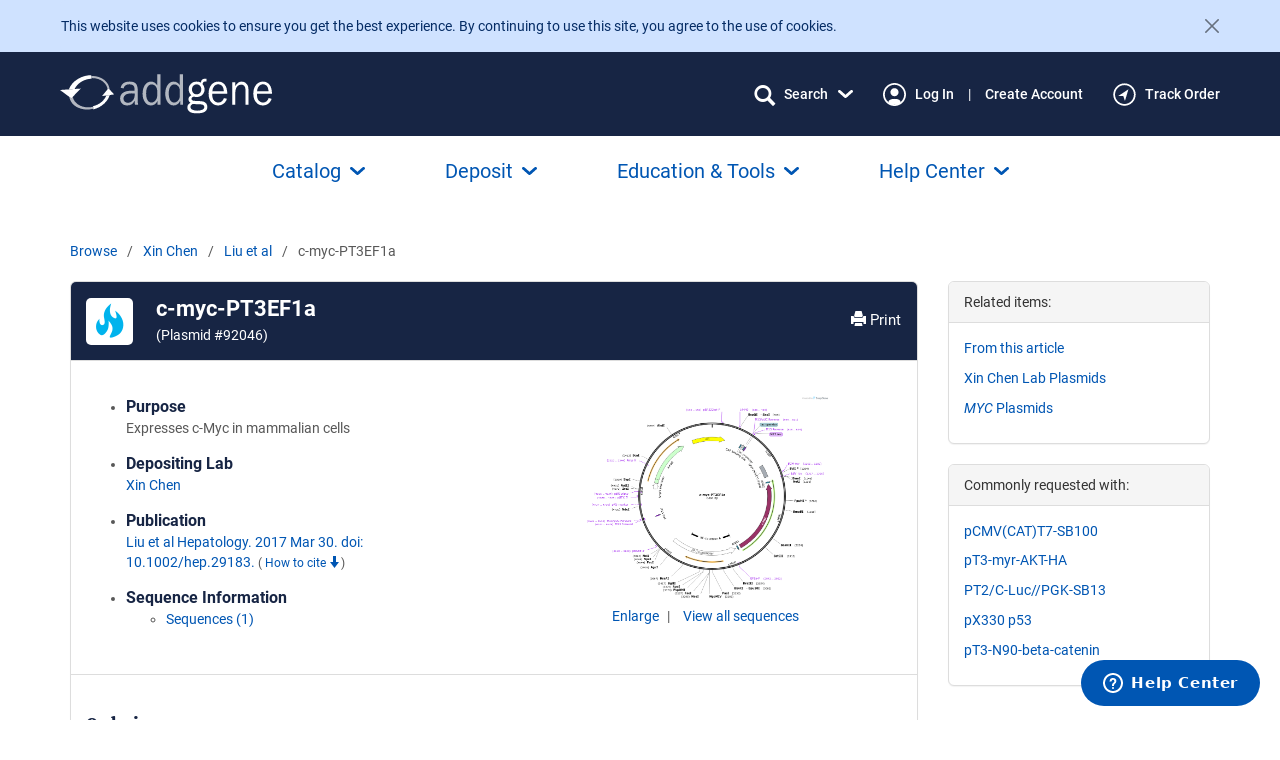

--- FILE ---
content_type: text/css
request_url: https://static.addgene.org/addgene-core/85813363fb/fonts/arimo/stylesheet.css
body_size: -165
content:
/* Generated by Font Squirrel (http://www.fontsquirrel.com) on October 10, 2014 */



@font-face {
    font-family: 'arimobold';
    src: url('arimo-bold-webfont.eot');
    src: url('arimo-bold-webfont.eot?#iefix') format('embedded-opentype'),
         url('arimo-bold-webfont.woff2') format('woff2'),
         url('arimo-bold-webfont.woff') format('woff'),
         url('arimo-bold-webfont.ttf') format('truetype'),
         url('arimo-bold-webfont.svg#arimobold') format('svg');
    font-weight: normal;
    font-style: normal;

}




@font-face {
    font-family: 'arimobold_italic';
    src: url('arimo-bolditalic-webfont.eot');
    src: url('arimo-bolditalic-webfont.eot?#iefix') format('embedded-opentype'),
         url('arimo-bolditalic-webfont.woff2') format('woff2'),
         url('arimo-bolditalic-webfont.woff') format('woff'),
         url('arimo-bolditalic-webfont.ttf') format('truetype'),
         url('arimo-bolditalic-webfont.svg#arimobold_italic') format('svg');
    font-weight: normal;
    font-style: normal;

}




@font-face {
    font-family: 'arimoregular';
    src: url('arimo-regular-webfont.eot');
    src: url('arimo-regular-webfont.eot?#iefix') format('embedded-opentype'),
         url('arimo-regular-webfont.woff2') format('woff2'),
         url('arimo-regular-webfont.woff') format('woff'),
         url('arimo-regular-webfont.ttf') format('truetype'),
         url('arimo-regular-webfont.svg#arimoregular') format('svg');
    font-weight: normal;
    font-style: normal;

}




@font-face {
    font-family: 'arimoitalic';
    src: url('arimo-italic-webfont.eot');
    src: url('arimo-italic-webfont.eot?#iefix') format('embedded-opentype'),
         url('arimo-italic-webfont.woff2') format('woff2'),
         url('arimo-italic-webfont.woff') format('woff'),
         url('arimo-italic-webfont.ttf') format('truetype'),
         url('arimo-italic-webfont.svg#arimoitalic') format('svg');
    font-weight: normal;
    font-style: normal;

}

--- FILE ---
content_type: text/css
request_url: https://static.addgene.org/addgene-core/85813363fb/fonts/dejavu-sans/stylesheet.css
body_size: -234
content:
/* Generated by Font Squirrel (http://www.fontsquirrel.com) on September 10, 2013 */



@font-face {
    font-family: 'dejavu_sans';
    src: url('dejavusans-bold-webfont.eot');
    src: url('dejavusans-bold-webfont.eot?#iefix') format('embedded-opentype'),
         url('dejavusans-bold-webfont.woff') format('woff'),
         url('dejavusans-bold-webfont.ttf') format('truetype');
    font-weight: bold;
    font-style: normal;

}




@font-face {
    font-family: 'dejavu_sans';
    src: url('dejavusans-webfont.eot');
    src: url('dejavusans-webfont.eot?#iefix') format('embedded-opentype'),
         url('dejavusans-webfont.woff') format('woff'),
         url('dejavusans-webfont.ttf') format('truetype');
    font-weight: normal;
    font-style: normal;

}




@font-face {
    font-family: 'dejavu_sans';
    src: url('dejavusans-boldoblique-webfont.eot');
    src: url('dejavusans-boldoblique-webfont.eot?#iefix') format('embedded-opentype'),
         url('dejavusans-boldoblique-webfont.woff') format('woff'),
         url('dejavusans-boldoblique-webfont.ttf') format('truetype');
    font-weight: bold;
    font-style: italic;

}




@font-face {
    font-family: 'dejavu_sans';
    src: url('dejavusans-oblique-webfont.eot');
    src: url('dejavusans-oblique-webfont.eot?#iefix') format('embedded-opentype'),
         url('dejavusans-oblique-webfont.woff') format('woff'),
         url('dejavusans-oblique-webfont.ttf') format('truetype');
    font-weight: normal;
    font-style: italic;

}

--- FILE ---
content_type: text/css
request_url: https://static.addgene.org/addgene-core/85813363fb/built/public_styles.less.css
body_size: 64415
content:
/* The Less entry-point for the public site.
 */
/*
Requirements: assumes that bootstrap's 'less' dir is in the
less compiler's search path.
*/
.number-no-spin {
  -moz-appearance: textfield;
}
.number-no-spin::-webkit-inner-spin-button,
.number-no-spin::-webkit-outer-spin-button {
  -webkit-appearance: none;
  appearance: none;
  margin: 0;
}
/*
Requirements: assumes that bootstrap's 'less' dir is in the
less compiler's search path.
*/
/*! normalize.css v3.0.0 | MIT License | git.io/normalize */
html {
  font-family: sans-serif;
  -ms-text-size-adjust: 100%;
  -webkit-text-size-adjust: 100%;
}
body {
  margin: 0;
}
article,
aside,
details,
figcaption,
figure,
footer,
header,
hgroup,
main,
nav,
section,
summary {
  display: block;
}
audio,
canvas,
progress,
video {
  display: inline-block;
  vertical-align: baseline;
}
audio:not([controls]) {
  display: none;
  height: 0;
}
[hidden],
template {
  display: none;
}
a {
  background: transparent;
}
a:active,
a:hover {
  outline: 0;
}
abbr[title] {
  border-bottom: 1px dotted;
}
b,
strong {
  font-weight: bold;
}
dfn {
  font-style: italic;
}
h1 {
  font-size: 2em;
  margin: 0.67em 0;
}
mark {
  background: #ff0;
  color: #000;
}
small {
  font-size: 80%;
}
sub,
sup,
.new-window:after {
  font-size: 75%;
  line-height: 0;
  position: relative;
  vertical-align: baseline;
}
sup,
.new-window:after {
  top: -0.5em;
}
sub {
  bottom: -0.25em;
}
img {
  border: 0;
}
svg:not(:root) {
  overflow: hidden;
}
figure {
  margin: 1em 40px;
}
hr {
  -moz-box-sizing: content-box;
  box-sizing: content-box;
  height: 0;
}
pre {
  overflow: auto;
}
code,
kbd,
pre,
samp {
  font-family: monospace, monospace;
  font-size: 1em;
}
button,
input,
optgroup,
select,
textarea {
  color: inherit;
  font: inherit;
  margin: 0;
}
button {
  overflow: visible;
}
button,
select {
  text-transform: none;
}
button,
html input[type="button"],
input[type="reset"],
input[type="submit"] {
  -webkit-appearance: button;
  cursor: pointer;
}
button[disabled],
html input[disabled] {
  cursor: default;
}
button::-moz-focus-inner,
input::-moz-focus-inner {
  border: 0;
  padding: 0;
}
input {
  line-height: normal;
}
input[type="checkbox"],
input[type="radio"] {
  box-sizing: border-box;
  padding: 0;
}
input[type="number"]::-webkit-inner-spin-button,
input[type="number"]::-webkit-outer-spin-button {
  height: auto;
}
input[type="search"] {
  -webkit-appearance: textfield;
  -moz-box-sizing: content-box;
  -webkit-box-sizing: content-box;
  box-sizing: content-box;
}
input[type="search"]::-webkit-search-cancel-button,
input[type="search"]::-webkit-search-decoration {
  -webkit-appearance: none;
}
fieldset {
  border: 1px solid #c0c0c0;
  margin: 0 2px;
  padding: 0.35em 0.625em 0.75em;
}
legend {
  border: 0;
  padding: 0;
}
textarea {
  overflow: auto;
}
optgroup {
  font-weight: bold;
}
table {
  border-collapse: collapse;
  border-spacing: 0;
}
td,
th {
  padding: 0;
}
@media print {
  * {
    text-shadow: none !important;
    color: #000 !important;
    background: transparent !important;
    box-shadow: none !important;
  }
  a,
  a:visited {
    text-decoration: underline;
  }
  a[href]:after {
    content: " (" attr(href) ")";
  }
  abbr[title]:after {
    content: " (" attr(title) ")";
  }
  a[href^="javascript:"]:after,
  a[href^="#"]:after {
    content: "";
  }
  pre,
  blockquote {
    border: 1px solid #999;
    page-break-inside: avoid;
  }
  thead {
    display: table-header-group;
  }
  tr,
  img {
    page-break-inside: avoid;
  }
  img {
    max-width: 100% !important;
  }
  p,
  h2,
  h3 {
    orphans: 3;
    widows: 3;
  }
  h2,
  h3 {
    page-break-after: avoid;
  }
  select {
    background: #fff !important;
  }
  .navbar {
    display: none;
  }
  .table td,
  .table th,
  .plasmid-modal .giraffe-table td,
  .plasmid-modal .giraffe-table th {
    background-color: #fff !important;
  }
  .btn > .caret,
  .dropup > .btn > .caret {
    border-top-color: #000 !important;
  }
  .label {
    border: 1px solid #000;
  }
  .table,
  .plasmid-modal .giraffe-table {
    border-collapse: collapse !important;
  }
  .table-bordered th,
  .table-bordered td {
    border: 1px solid #ddd !important;
  }
}
* {
  -webkit-box-sizing: border-box;
  -moz-box-sizing: border-box;
  box-sizing: border-box;
}
*:before,
*:after {
  -webkit-box-sizing: border-box;
  -moz-box-sizing: border-box;
  box-sizing: border-box;
}
html {
  font-size: 62.5%;
  -webkit-tap-highlight-color: rgba(0, 0, 0, 0);
}
body {
  font-family: Roboto, "Helvetica Neue", HelveticaNeue, "Liberation Sans", Arimo, Helvetica, Arial, sans-serif;
  font-size: 14px;
  line-height: 1.42857143;
  color: #585858;
  background-color: #fff;
}
input,
button,
select,
textarea {
  font-family: inherit;
  font-size: inherit;
  line-height: inherit;
}
a {
  color: #0056b3;
  text-decoration: none;
}
a:hover,
a:focus {
  color: #003166;
  text-decoration: underline;
}
a:focus {
  outline: thin dotted;
  outline: 5px auto -webkit-focus-ring-color;
  outline-offset: -2px;
}
figure {
  margin: 0;
}
img {
  vertical-align: middle;
}
.img-responsive,
.thumbnail > img,
.thumbnail a > img,
.carousel-inner > .item > img,
.carousel-inner > .item > a > img {
  display: block;
  max-width: 100%;
  height: auto;
}
.img-rounded {
  border-radius: 8px;
}
.img-thumbnail {
  padding: 4px;
  line-height: 1.42857143;
  background-color: #fff;
  border: 1px solid #ddd;
  border-radius: 6px;
  -webkit-transition: all 0.2s ease-in-out;
  transition: all 0.2s ease-in-out;
  display: inline-block;
  max-width: 100%;
  height: auto;
}
.img-circle {
  border-radius: 50%;
}
hr {
  margin-top: 20px;
  margin-bottom: 20px;
  border: 0;
  border-top: 1px solid #ddd;
}
.sr-only,
.edit-plasmid-page .sequence-form [id^="div_id_insert-"][id$="-genealt2"] label,
.edit-plasmid-page .map-form [id^="div_id_insert-"][id$="-genealt2"] label,
.edit-plasmid-page .support-file-form [id^="div_id_insert-"][id$="-genealt2"] label,
.edit-plasmid-page .gene-insert-form [id^="div_id_insert-"][id$="-genealt2"] label,
.edit-plasmid-page .cloning-form [id^="div_id_insert-"][id$="-genealt2"] label,
.edit-plasmid-page .growth-distribution-form [id^="div_id_insert-"][id$="-genealt2"] label,
.edit-plasmid-page .sequence-form [id^="div_id_insert-"][id$="-genealt3"] label,
.edit-plasmid-page .map-form [id^="div_id_insert-"][id$="-genealt3"] label,
.edit-plasmid-page .support-file-form [id^="div_id_insert-"][id$="-genealt3"] label,
.edit-plasmid-page .gene-insert-form [id^="div_id_insert-"][id$="-genealt3"] label,
.edit-plasmid-page .cloning-form [id^="div_id_insert-"][id$="-genealt3"] label,
.edit-plasmid-page .growth-distribution-form [id^="div_id_insert-"][id$="-genealt3"] label {
  position: absolute;
  width: 1px;
  height: 1px;
  margin: -1px;
  padding: 0;
  overflow: hidden;
  clip: rect(0, 0, 0, 0);
  border: 0;
}
hr {
  margin-top: 10px;
  margin-bottom: 10px;
  border: 0;
  border-top: 1px solid #ddd;
}
body {
  font-family: Roboto, "Helvetica Neue", HelveticaNeue, "Liberation Sans", Arimo, Helvetica, Arial, sans-serif, "dejavu_sans", "Symbola";
}
.l-dismissible-msg {
  display: flex;
  align-items: center;
}
h1,
h2,
h3,
h4,
h5,
h6,
.h1,
.h2,
.h3,
.h4,
.h5,
.h6 {
  font-family: inherit;
  font-weight: 500;
  line-height: 1.1;
  color: inherit;
}
h1 small,
h2 small,
h3 small,
h4 small,
h5 small,
h6 small,
.h1 small,
.h2 small,
.h3 small,
.h4 small,
.h5 small,
.h6 small,
h1 .small,
h2 .small,
h3 .small,
h4 .small,
h5 .small,
h6 .small,
.h1 .small,
.h2 .small,
.h3 .small,
.h4 .small,
.h5 .small,
.h6 .small {
  font-weight: normal;
  line-height: 1;
  color: #999999;
}
h1,
.h1,
h2,
.h2,
h3,
.h3 {
  margin-top: 20px;
  margin-bottom: 10px;
}
h1 small,
.h1 small,
h2 small,
.h2 small,
h3 small,
.h3 small,
h1 .small,
.h1 .small,
h2 .small,
.h2 .small,
h3 .small,
.h3 .small {
  font-size: 65%;
}
h4,
.h4,
h5,
.h5,
h6,
.h6 {
  margin-top: 10px;
  margin-bottom: 10px;
}
h4 small,
.h4 small,
h5 small,
.h5 small,
h6 small,
.h6 small,
h4 .small,
.h4 .small,
h5 .small,
.h5 .small,
h6 .small,
.h6 .small {
  font-size: 75%;
}
h1,
.h1 {
  font-size: 24px;
}
h2,
.h2 {
  font-size: 20px;
}
h3,
.h3 {
  font-size: 16px;
}
h4,
.h4 {
  font-size: 15px;
}
h5,
.h5 {
  font-size: 14px;
}
h6,
.h6 {
  font-size: 12px;
}
p {
  margin: 0 0 10px;
}
.lead {
  margin-bottom: 20px;
  font-size: 16px;
  font-weight: 200;
  line-height: 1.4;
}
@media (min-width: 768px) {
  .lead {
    font-size: 21px;
  }
}
small,
.small {
  font-size: 85%;
}
cite {
  font-style: normal;
}
.text-left {
  text-align: left;
}
.text-right {
  text-align: right;
}
.text-center {
  text-align: center;
}
.text-justify {
  text-align: justify;
}
.text-muted {
  color: #999999;
}
.text-primary {
  color: #0056b3;
}
a.text-primary:hover {
  color: #003d80;
}
.text-success {
  color: #0a3622;
}
a.text-success:hover {
  color: #020b07;
}
.text-info {
  color: #052c65;
}
a.text-info:hover {
  color: #031734;
}
.text-warning {
  color: #664d03;
}
a.text-warning:hover {
  color: #342802;
}
.text-danger {
  color: #58151c;
}
a.text-danger:hover {
  color: #2f0b0f;
}
.bg-primary {
  color: #fff;
  background-color: #0056b3;
}
a.bg-primary:hover {
  background-color: #003d80;
}
.bg-success {
  background-color: #d1e7dd;
}
a.bg-success:hover {
  background-color: #afd6c4;
}
.bg-info {
  background-color: #cfe2ff;
}
a.bg-info:hover {
  background-color: #9cc3ff;
}
.bg-warning {
  background-color: #fff3cd;
}
a.bg-warning:hover {
  background-color: #ffe79a;
}
.bg-danger {
  background-color: #f8d7da;
}
a.bg-danger:hover {
  background-color: #f0acb2;
}
.page-header {
  padding-bottom: 9px;
  margin: 40px 0 20px;
  border-bottom: 1px solid #eeeeee;
}
ul,
ol {
  margin-top: 0;
  margin-bottom: 10px;
}
ul ul,
ol ul,
ul ol,
ol ol {
  margin-bottom: 0;
}
.list-unstyled,
.addgene-faq-list,
form.rebrand .has-error .errorlist,
.edit-plasmid-page .sequence-form fieldset:has(legend) ul,
.edit-plasmid-page .map-form fieldset:has(legend) ul,
.edit-plasmid-page .support-file-form fieldset:has(legend) ul,
.edit-plasmid-page .gene-insert-form fieldset:has(legend) ul,
.edit-plasmid-page .cloning-form fieldset:has(legend) ul,
.edit-plasmid-page .growth-distribution-form fieldset:has(legend) ul {
  padding-left: 0;
  list-style: none;
}
.list-inline,
.addgene-nav-list,
.plasmid-modal .modal-footer .download-nav-list {
  padding-left: 0;
  list-style: none;
  margin-left: -5px;
}
.list-inline > li,
.addgene-nav-list > li,
.plasmid-modal .modal-footer .download-nav-list > li {
  display: inline-block;
  padding-left: 5px;
  padding-right: 5px;
}
dl {
  margin-top: 0;
  margin-bottom: 20px;
}
dt,
dd {
  line-height: 1.42857143;
}
dt {
  font-weight: bold;
}
dd {
  margin-left: 0;
}
@media (min-width: 768px) {
  .dl-horizontal dt,
  .dl-sm-horizontal dt {
    float: left;
    width: 160px;
    clear: left;
    text-align: right;
    overflow: hidden;
    text-overflow: ellipsis;
    white-space: nowrap;
  }
  .dl-horizontal dd,
  .dl-sm-horizontal dd {
    margin-left: 180px;
  }
}
abbr[title],
abbr[data-original-title] {
  cursor: help;
  border-bottom: 1px dotted #999999;
}
.initialism {
  font-size: 90%;
  text-transform: uppercase;
}
blockquote {
  padding: 10px 20px;
  margin: 0 0 20px;
  font-size: 17.5px;
  border-left: 5px solid #eeeeee;
}
blockquote p:last-child,
blockquote ul:last-child,
blockquote ol:last-child {
  margin-bottom: 0;
}
blockquote footer,
blockquote small,
blockquote .small {
  display: block;
  font-size: 80%;
  line-height: 1.42857143;
  color: #999999;
}
blockquote footer:before,
blockquote small:before,
blockquote .small:before {
  content: '\2014 \00A0';
}
.blockquote-reverse,
blockquote.pull-right {
  padding-right: 15px;
  padding-left: 0;
  border-right: 5px solid #eeeeee;
  border-left: 0;
  text-align: right;
}
.blockquote-reverse footer:before,
blockquote.pull-right footer:before,
.blockquote-reverse small:before,
blockquote.pull-right small:before,
.blockquote-reverse .small:before,
blockquote.pull-right .small:before {
  content: '';
}
.blockquote-reverse footer:after,
blockquote.pull-right footer:after,
.blockquote-reverse small:after,
blockquote.pull-right small:after,
.blockquote-reverse .small:after,
blockquote.pull-right .small:after {
  content: '\00A0 \2014';
}
blockquote:before,
blockquote:after {
  content: "";
}
address {
  margin-bottom: 20px;
  font-style: normal;
  line-height: 1.42857143;
}
code,
kbd,
pre,
samp {
  font-family: Menlo, Monaco, Consolas, "Courier New", monospace;
}
code {
  padding: 2px 4px;
  font-size: 90%;
  color: #c7254e;
  background-color: #f9f2f4;
  white-space: nowrap;
  border-radius: 6px;
}
kbd {
  padding: 2px 4px;
  font-size: 90%;
  color: #fff;
  background-color: #333;
  border-radius: 4px;
  box-shadow: inset 0 -1px 0 rgba(0, 0, 0, 0.25);
}
pre {
  display: block;
  padding: 9.5px;
  margin: 0 0 10px;
  font-size: 13px;
  line-height: 1.42857143;
  word-break: break-all;
  word-wrap: break-word;
  color: #333333;
  background-color: #f5f5f5;
  border: 1px solid #ccc;
  border-radius: 6px;
}
pre code {
  padding: 0;
  font-size: inherit;
  color: inherit;
  white-space: pre-wrap;
  background-color: transparent;
  border-radius: 0;
}
.pre-scrollable {
  max-height: 340px;
  overflow-y: scroll;
}
.scrollable {
  display: block;
  max-height: 340px;
  overflow-y: auto;
}
.container {
  margin-right: auto;
  margin-left: auto;
  padding-left: 15px;
  padding-right: 15px;
}
@media (min-width: 768px) {
  .container {
    width: 750px;
  }
}
@media (min-width: 992px) {
  .container {
    width: 970px;
  }
}
@media (min-width: 1200px) {
  .container {
    width: 1170px;
  }
}
.container-fluid {
  margin-right: auto;
  margin-left: auto;
  padding-left: 15px;
  padding-right: 15px;
}
.row {
  margin-left: -15px;
  margin-right: -15px;
}
.col-xs-1,
.col-sm-1,
.col-md-1,
.col-lg-1,
.col-xs-2,
.col-sm-2,
.col-md-2,
.col-lg-2,
.col-xs-3,
.col-sm-3,
.col-md-3,
.col-lg-3,
.col-xs-4,
.col-sm-4,
.col-md-4,
.col-lg-4,
.col-xs-5,
.col-sm-5,
.col-md-5,
.col-lg-5,
.col-xs-6,
.col-sm-6,
.col-md-6,
.col-lg-6,
.col-xs-7,
.col-sm-7,
.col-md-7,
.col-lg-7,
.col-xs-8,
.col-sm-8,
.col-md-8,
.col-lg-8,
.col-xs-9,
.col-sm-9,
.col-md-9,
.col-lg-9,
.col-xs-10,
.col-sm-10,
.col-md-10,
.col-lg-10,
.col-xs-11,
.col-sm-11,
.col-md-11,
.col-lg-11,
.col-xs-12,
.col-sm-12,
.col-md-12,
.col-lg-12 {
  position: relative;
  min-height: 1px;
  padding-left: 15px;
  padding-right: 15px;
}
.col-xs-1,
.col-xs-2,
.col-xs-3,
.col-xs-4,
.col-xs-5,
.col-xs-6,
.col-xs-7,
.col-xs-8,
.col-xs-9,
.col-xs-10,
.col-xs-11,
.col-xs-12 {
  float: left;
}
.col-xs-12 {
  width: 100%;
}
.col-xs-11 {
  width: 91.66666667%;
}
.col-xs-10 {
  width: 83.33333333%;
}
.col-xs-9 {
  width: 75%;
}
.col-xs-8 {
  width: 66.66666667%;
}
.col-xs-7 {
  width: 58.33333333%;
}
.col-xs-6 {
  width: 50%;
}
.col-xs-5 {
  width: 41.66666667%;
}
.col-xs-4 {
  width: 33.33333333%;
}
.col-xs-3 {
  width: 25%;
}
.col-xs-2 {
  width: 16.66666667%;
}
.col-xs-1 {
  width: 8.33333333%;
}
.col-xs-pull-12 {
  right: 100%;
}
.col-xs-pull-11 {
  right: 91.66666667%;
}
.col-xs-pull-10 {
  right: 83.33333333%;
}
.col-xs-pull-9 {
  right: 75%;
}
.col-xs-pull-8 {
  right: 66.66666667%;
}
.col-xs-pull-7 {
  right: 58.33333333%;
}
.col-xs-pull-6 {
  right: 50%;
}
.col-xs-pull-5 {
  right: 41.66666667%;
}
.col-xs-pull-4 {
  right: 33.33333333%;
}
.col-xs-pull-3 {
  right: 25%;
}
.col-xs-pull-2 {
  right: 16.66666667%;
}
.col-xs-pull-1 {
  right: 8.33333333%;
}
.col-xs-pull-0 {
  right: 0%;
}
.col-xs-push-12 {
  left: 100%;
}
.col-xs-push-11 {
  left: 91.66666667%;
}
.col-xs-push-10 {
  left: 83.33333333%;
}
.col-xs-push-9 {
  left: 75%;
}
.col-xs-push-8 {
  left: 66.66666667%;
}
.col-xs-push-7 {
  left: 58.33333333%;
}
.col-xs-push-6 {
  left: 50%;
}
.col-xs-push-5 {
  left: 41.66666667%;
}
.col-xs-push-4 {
  left: 33.33333333%;
}
.col-xs-push-3 {
  left: 25%;
}
.col-xs-push-2 {
  left: 16.66666667%;
}
.col-xs-push-1 {
  left: 8.33333333%;
}
.col-xs-push-0 {
  left: 0%;
}
.col-xs-offset-12 {
  margin-left: 100%;
}
.col-xs-offset-11 {
  margin-left: 91.66666667%;
}
.col-xs-offset-10 {
  margin-left: 83.33333333%;
}
.col-xs-offset-9 {
  margin-left: 75%;
}
.col-xs-offset-8 {
  margin-left: 66.66666667%;
}
.col-xs-offset-7 {
  margin-left: 58.33333333%;
}
.col-xs-offset-6 {
  margin-left: 50%;
}
.col-xs-offset-5 {
  margin-left: 41.66666667%;
}
.col-xs-offset-4 {
  margin-left: 33.33333333%;
}
.col-xs-offset-3 {
  margin-left: 25%;
}
.col-xs-offset-2 {
  margin-left: 16.66666667%;
}
.col-xs-offset-1 {
  margin-left: 8.33333333%;
}
.col-xs-offset-0 {
  margin-left: 0%;
}
@media (min-width: 768px) {
  .col-sm-1,
  .col-sm-2,
  .col-sm-3,
  .col-sm-4,
  .col-sm-5,
  .col-sm-6,
  .col-sm-7,
  .col-sm-8,
  .col-sm-9,
  .col-sm-10,
  .col-sm-11,
  .col-sm-12 {
    float: left;
  }
  .col-sm-12 {
    width: 100%;
  }
  .col-sm-11 {
    width: 91.66666667%;
  }
  .col-sm-10 {
    width: 83.33333333%;
  }
  .col-sm-9 {
    width: 75%;
  }
  .col-sm-8 {
    width: 66.66666667%;
  }
  .col-sm-7 {
    width: 58.33333333%;
  }
  .col-sm-6 {
    width: 50%;
  }
  .col-sm-5 {
    width: 41.66666667%;
  }
  .col-sm-4 {
    width: 33.33333333%;
  }
  .col-sm-3 {
    width: 25%;
  }
  .col-sm-2 {
    width: 16.66666667%;
  }
  .col-sm-1 {
    width: 8.33333333%;
  }
  .col-sm-pull-12 {
    right: 100%;
  }
  .col-sm-pull-11 {
    right: 91.66666667%;
  }
  .col-sm-pull-10 {
    right: 83.33333333%;
  }
  .col-sm-pull-9 {
    right: 75%;
  }
  .col-sm-pull-8 {
    right: 66.66666667%;
  }
  .col-sm-pull-7 {
    right: 58.33333333%;
  }
  .col-sm-pull-6 {
    right: 50%;
  }
  .col-sm-pull-5 {
    right: 41.66666667%;
  }
  .col-sm-pull-4 {
    right: 33.33333333%;
  }
  .col-sm-pull-3 {
    right: 25%;
  }
  .col-sm-pull-2 {
    right: 16.66666667%;
  }
  .col-sm-pull-1 {
    right: 8.33333333%;
  }
  .col-sm-pull-0 {
    right: 0%;
  }
  .col-sm-push-12 {
    left: 100%;
  }
  .col-sm-push-11 {
    left: 91.66666667%;
  }
  .col-sm-push-10 {
    left: 83.33333333%;
  }
  .col-sm-push-9 {
    left: 75%;
  }
  .col-sm-push-8 {
    left: 66.66666667%;
  }
  .col-sm-push-7 {
    left: 58.33333333%;
  }
  .col-sm-push-6 {
    left: 50%;
  }
  .col-sm-push-5 {
    left: 41.66666667%;
  }
  .col-sm-push-4 {
    left: 33.33333333%;
  }
  .col-sm-push-3 {
    left: 25%;
  }
  .col-sm-push-2 {
    left: 16.66666667%;
  }
  .col-sm-push-1 {
    left: 8.33333333%;
  }
  .col-sm-push-0 {
    left: 0%;
  }
  .col-sm-offset-12 {
    margin-left: 100%;
  }
  .col-sm-offset-11 {
    margin-left: 91.66666667%;
  }
  .col-sm-offset-10 {
    margin-left: 83.33333333%;
  }
  .col-sm-offset-9 {
    margin-left: 75%;
  }
  .col-sm-offset-8 {
    margin-left: 66.66666667%;
  }
  .col-sm-offset-7 {
    margin-left: 58.33333333%;
  }
  .col-sm-offset-6 {
    margin-left: 50%;
  }
  .col-sm-offset-5 {
    margin-left: 41.66666667%;
  }
  .col-sm-offset-4 {
    margin-left: 33.33333333%;
  }
  .col-sm-offset-3 {
    margin-left: 25%;
  }
  .col-sm-offset-2 {
    margin-left: 16.66666667%;
  }
  .col-sm-offset-1 {
    margin-left: 8.33333333%;
  }
  .col-sm-offset-0 {
    margin-left: 0%;
  }
}
@media (min-width: 992px) {
  .col-md-1,
  .col-md-2,
  .col-md-3,
  .col-md-4,
  .col-md-5,
  .col-md-6,
  .col-md-7,
  .col-md-8,
  .col-md-9,
  .col-md-10,
  .col-md-11,
  .col-md-12 {
    float: left;
  }
  .col-md-12 {
    width: 100%;
  }
  .col-md-11 {
    width: 91.66666667%;
  }
  .col-md-10 {
    width: 83.33333333%;
  }
  .col-md-9 {
    width: 75%;
  }
  .col-md-8 {
    width: 66.66666667%;
  }
  .col-md-7 {
    width: 58.33333333%;
  }
  .col-md-6 {
    width: 50%;
  }
  .col-md-5 {
    width: 41.66666667%;
  }
  .col-md-4 {
    width: 33.33333333%;
  }
  .col-md-3 {
    width: 25%;
  }
  .col-md-2 {
    width: 16.66666667%;
  }
  .col-md-1 {
    width: 8.33333333%;
  }
  .col-md-pull-12 {
    right: 100%;
  }
  .col-md-pull-11 {
    right: 91.66666667%;
  }
  .col-md-pull-10 {
    right: 83.33333333%;
  }
  .col-md-pull-9 {
    right: 75%;
  }
  .col-md-pull-8 {
    right: 66.66666667%;
  }
  .col-md-pull-7 {
    right: 58.33333333%;
  }
  .col-md-pull-6 {
    right: 50%;
  }
  .col-md-pull-5 {
    right: 41.66666667%;
  }
  .col-md-pull-4 {
    right: 33.33333333%;
  }
  .col-md-pull-3 {
    right: 25%;
  }
  .col-md-pull-2 {
    right: 16.66666667%;
  }
  .col-md-pull-1 {
    right: 8.33333333%;
  }
  .col-md-pull-0 {
    right: 0%;
  }
  .col-md-push-12 {
    left: 100%;
  }
  .col-md-push-11 {
    left: 91.66666667%;
  }
  .col-md-push-10 {
    left: 83.33333333%;
  }
  .col-md-push-9 {
    left: 75%;
  }
  .col-md-push-8 {
    left: 66.66666667%;
  }
  .col-md-push-7 {
    left: 58.33333333%;
  }
  .col-md-push-6 {
    left: 50%;
  }
  .col-md-push-5 {
    left: 41.66666667%;
  }
  .col-md-push-4 {
    left: 33.33333333%;
  }
  .col-md-push-3 {
    left: 25%;
  }
  .col-md-push-2 {
    left: 16.66666667%;
  }
  .col-md-push-1 {
    left: 8.33333333%;
  }
  .col-md-push-0 {
    left: 0%;
  }
  .col-md-offset-12 {
    margin-left: 100%;
  }
  .col-md-offset-11 {
    margin-left: 91.66666667%;
  }
  .col-md-offset-10 {
    margin-left: 83.33333333%;
  }
  .col-md-offset-9 {
    margin-left: 75%;
  }
  .col-md-offset-8 {
    margin-left: 66.66666667%;
  }
  .col-md-offset-7 {
    margin-left: 58.33333333%;
  }
  .col-md-offset-6 {
    margin-left: 50%;
  }
  .col-md-offset-5 {
    margin-left: 41.66666667%;
  }
  .col-md-offset-4 {
    margin-left: 33.33333333%;
  }
  .col-md-offset-3 {
    margin-left: 25%;
  }
  .col-md-offset-2 {
    margin-left: 16.66666667%;
  }
  .col-md-offset-1 {
    margin-left: 8.33333333%;
  }
  .col-md-offset-0 {
    margin-left: 0%;
  }
}
@media (min-width: 1200px) {
  .col-lg-1,
  .col-lg-2,
  .col-lg-3,
  .col-lg-4,
  .col-lg-5,
  .col-lg-6,
  .col-lg-7,
  .col-lg-8,
  .col-lg-9,
  .col-lg-10,
  .col-lg-11,
  .col-lg-12 {
    float: left;
  }
  .col-lg-12 {
    width: 100%;
  }
  .col-lg-11 {
    width: 91.66666667%;
  }
  .col-lg-10 {
    width: 83.33333333%;
  }
  .col-lg-9 {
    width: 75%;
  }
  .col-lg-8 {
    width: 66.66666667%;
  }
  .col-lg-7 {
    width: 58.33333333%;
  }
  .col-lg-6 {
    width: 50%;
  }
  .col-lg-5 {
    width: 41.66666667%;
  }
  .col-lg-4 {
    width: 33.33333333%;
  }
  .col-lg-3 {
    width: 25%;
  }
  .col-lg-2 {
    width: 16.66666667%;
  }
  .col-lg-1 {
    width: 8.33333333%;
  }
  .col-lg-pull-12 {
    right: 100%;
  }
  .col-lg-pull-11 {
    right: 91.66666667%;
  }
  .col-lg-pull-10 {
    right: 83.33333333%;
  }
  .col-lg-pull-9 {
    right: 75%;
  }
  .col-lg-pull-8 {
    right: 66.66666667%;
  }
  .col-lg-pull-7 {
    right: 58.33333333%;
  }
  .col-lg-pull-6 {
    right: 50%;
  }
  .col-lg-pull-5 {
    right: 41.66666667%;
  }
  .col-lg-pull-4 {
    right: 33.33333333%;
  }
  .col-lg-pull-3 {
    right: 25%;
  }
  .col-lg-pull-2 {
    right: 16.66666667%;
  }
  .col-lg-pull-1 {
    right: 8.33333333%;
  }
  .col-lg-pull-0 {
    right: 0%;
  }
  .col-lg-push-12 {
    left: 100%;
  }
  .col-lg-push-11 {
    left: 91.66666667%;
  }
  .col-lg-push-10 {
    left: 83.33333333%;
  }
  .col-lg-push-9 {
    left: 75%;
  }
  .col-lg-push-8 {
    left: 66.66666667%;
  }
  .col-lg-push-7 {
    left: 58.33333333%;
  }
  .col-lg-push-6 {
    left: 50%;
  }
  .col-lg-push-5 {
    left: 41.66666667%;
  }
  .col-lg-push-4 {
    left: 33.33333333%;
  }
  .col-lg-push-3 {
    left: 25%;
  }
  .col-lg-push-2 {
    left: 16.66666667%;
  }
  .col-lg-push-1 {
    left: 8.33333333%;
  }
  .col-lg-push-0 {
    left: 0%;
  }
  .col-lg-offset-12 {
    margin-left: 100%;
  }
  .col-lg-offset-11 {
    margin-left: 91.66666667%;
  }
  .col-lg-offset-10 {
    margin-left: 83.33333333%;
  }
  .col-lg-offset-9 {
    margin-left: 75%;
  }
  .col-lg-offset-8 {
    margin-left: 66.66666667%;
  }
  .col-lg-offset-7 {
    margin-left: 58.33333333%;
  }
  .col-lg-offset-6 {
    margin-left: 50%;
  }
  .col-lg-offset-5 {
    margin-left: 41.66666667%;
  }
  .col-lg-offset-4 {
    margin-left: 33.33333333%;
  }
  .col-lg-offset-3 {
    margin-left: 25%;
  }
  .col-lg-offset-2 {
    margin-left: 16.66666667%;
  }
  .col-lg-offset-1 {
    margin-left: 8.33333333%;
  }
  .col-lg-offset-0 {
    margin-left: 0%;
  }
}
.container-fluid {
  padding-left: 2%;
  padding-right: 2%;
}
table {
  max-width: 100%;
  background-color: transparent;
}
th {
  text-align: left;
}
.table,
.plasmid-modal .giraffe-table {
  width: 100%;
  margin-bottom: 20px;
}
.table > thead > tr > th,
.table > tbody > tr > th,
.table > tfoot > tr > th,
.table > thead > tr > td,
.table > tbody > tr > td,
.table > tfoot > tr > td,
.plasmid-modal .giraffe-table > thead > tr > th,
.plasmid-modal .giraffe-table > tbody > tr > th,
.plasmid-modal .giraffe-table > tfoot > tr > th,
.plasmid-modal .giraffe-table > thead > tr > td,
.plasmid-modal .giraffe-table > tbody > tr > td,
.plasmid-modal .giraffe-table > tfoot > tr > td {
  padding: 8px;
  line-height: 1.42857143;
  vertical-align: top;
  border-top: 1px solid #cccccc;
}
.table > thead > tr > th,
.plasmid-modal .giraffe-table > thead > tr > th {
  vertical-align: bottom;
  border-bottom: 2px solid #cccccc;
}
.table > caption + thead > tr:first-child > th,
.table > colgroup + thead > tr:first-child > th,
.table > thead:first-child > tr:first-child > th,
.table > caption + thead > tr:first-child > td,
.table > colgroup + thead > tr:first-child > td,
.table > thead:first-child > tr:first-child > td,
.plasmid-modal .giraffe-table > caption + thead > tr:first-child > th,
.plasmid-modal .giraffe-table > colgroup + thead > tr:first-child > th,
.plasmid-modal .giraffe-table > thead:first-child > tr:first-child > th,
.plasmid-modal .giraffe-table > caption + thead > tr:first-child > td,
.plasmid-modal .giraffe-table > colgroup + thead > tr:first-child > td,
.plasmid-modal .giraffe-table > thead:first-child > tr:first-child > td {
  border-top: 0;
}
.table > tbody + tbody,
.plasmid-modal .giraffe-table > tbody + tbody {
  border-top: 2px solid #cccccc;
}
.table .table,
.plasmid-modal .giraffe-table .plasmid-modal .giraffe-table {
  background-color: #fff;
}
.table-condensed > thead > tr > th,
.table-condensed > tbody > tr > th,
.table-condensed > tfoot > tr > th,
.table-condensed > thead > tr > td,
.table-condensed > tbody > tr > td,
.table-condensed > tfoot > tr > td,
.plasmid-modal .giraffe-table > thead > tr > th,
.plasmid-modal .giraffe-table > tbody > tr > th,
.plasmid-modal .giraffe-table > tfoot > tr > th,
.plasmid-modal .giraffe-table > thead > tr > td,
.plasmid-modal .giraffe-table > tbody > tr > td,
.plasmid-modal .giraffe-table > tfoot > tr > td {
  padding: 5px;
}
.table-bordered {
  border: 1px solid #cccccc;
}
.table-bordered > thead > tr > th,
.table-bordered > tbody > tr > th,
.table-bordered > tfoot > tr > th,
.table-bordered > thead > tr > td,
.table-bordered > tbody > tr > td,
.table-bordered > tfoot > tr > td {
  border: 1px solid #cccccc;
}
.table-bordered > thead > tr > th,
.table-bordered > thead > tr > td {
  border-bottom-width: 2px;
}
.table-striped > tbody > tr:nth-child(odd) > td,
.table-striped > tbody > tr:nth-child(odd) > th,
.plasmid-modal .giraffe-table > tbody > tr:nth-child(odd) > td,
.plasmid-modal .giraffe-table > tbody > tr:nth-child(odd) > th {
  background-color: #f5f5f5;
}
.table-hover > tbody > tr:hover > td,
.table-hover > tbody > tr:hover > th,
.plasmid-modal .giraffe-table > tbody > tr:hover > td,
.plasmid-modal .giraffe-table > tbody > tr:hover > th {
  background-color: #dfdfdf;
}
table col[class*="col-"] {
  position: static;
  float: none;
  display: table-column;
}
table td[class*="col-"],
table th[class*="col-"] {
  position: static;
  float: none;
  display: table-cell;
}
.table > thead > tr > td.active,
.table > tbody > tr > td.active,
.table > tfoot > tr > td.active,
.table > thead > tr > th.active,
.table > tbody > tr > th.active,
.table > tfoot > tr > th.active,
.table > thead > tr.active > td,
.table > tbody > tr.active > td,
.table > tfoot > tr.active > td,
.table > thead > tr.active > th,
.table > tbody > tr.active > th,
.table > tfoot > tr.active > th,
.plasmid-modal .giraffe-table > thead > tr > td.active,
.plasmid-modal .giraffe-table > tbody > tr > td.active,
.plasmid-modal .giraffe-table > tfoot > tr > td.active,
.plasmid-modal .giraffe-table > thead > tr > th.active,
.plasmid-modal .giraffe-table > tbody > tr > th.active,
.plasmid-modal .giraffe-table > tfoot > tr > th.active,
.plasmid-modal .giraffe-table > thead > tr.active > td,
.plasmid-modal .giraffe-table > tbody > tr.active > td,
.plasmid-modal .giraffe-table > tfoot > tr.active > td,
.plasmid-modal .giraffe-table > thead > tr.active > th,
.plasmid-modal .giraffe-table > tbody > tr.active > th,
.plasmid-modal .giraffe-table > tfoot > tr.active > th {
  background-color: #dfdfdf;
}
.table-hover > tbody > tr > td.active:hover,
.table-hover > tbody > tr > th.active:hover,
.table-hover > tbody > tr.active:hover > td,
.table-hover > tbody > tr.active:hover > th,
.plasmid-modal .giraffe-table > tbody > tr > td.active:hover,
.plasmid-modal .giraffe-table > tbody > tr > th.active:hover,
.plasmid-modal .giraffe-table > tbody > tr.active:hover > td,
.plasmid-modal .giraffe-table > tbody > tr.active:hover > th {
  background-color: #d2d2d2;
}
.table > thead > tr > td.success,
.table > tbody > tr > td.success,
.table > tfoot > tr > td.success,
.table > thead > tr > th.success,
.table > tbody > tr > th.success,
.table > tfoot > tr > th.success,
.table > thead > tr.success > td,
.table > tbody > tr.success > td,
.table > tfoot > tr.success > td,
.table > thead > tr.success > th,
.table > tbody > tr.success > th,
.table > tfoot > tr.success > th,
.plasmid-modal .giraffe-table > thead > tr > td.success,
.plasmid-modal .giraffe-table > tbody > tr > td.success,
.plasmid-modal .giraffe-table > tfoot > tr > td.success,
.plasmid-modal .giraffe-table > thead > tr > th.success,
.plasmid-modal .giraffe-table > tbody > tr > th.success,
.plasmid-modal .giraffe-table > tfoot > tr > th.success,
.plasmid-modal .giraffe-table > thead > tr.success > td,
.plasmid-modal .giraffe-table > tbody > tr.success > td,
.plasmid-modal .giraffe-table > tfoot > tr.success > td,
.plasmid-modal .giraffe-table > thead > tr.success > th,
.plasmid-modal .giraffe-table > tbody > tr.success > th,
.plasmid-modal .giraffe-table > tfoot > tr.success > th {
  background-color: #d1e7dd;
}
.table-hover > tbody > tr > td.success:hover,
.table-hover > tbody > tr > th.success:hover,
.table-hover > tbody > tr.success:hover > td,
.table-hover > tbody > tr.success:hover > th,
.plasmid-modal .giraffe-table > tbody > tr > td.success:hover,
.plasmid-modal .giraffe-table > tbody > tr > th.success:hover,
.plasmid-modal .giraffe-table > tbody > tr.success:hover > td,
.plasmid-modal .giraffe-table > tbody > tr.success:hover > th {
  background-color: #c0ded1;
}
.table > thead > tr > td.info,
.table > tbody > tr > td.info,
.table > tfoot > tr > td.info,
.table > thead > tr > th.info,
.table > tbody > tr > th.info,
.table > tfoot > tr > th.info,
.table > thead > tr.info > td,
.table > tbody > tr.info > td,
.table > tfoot > tr.info > td,
.table > thead > tr.info > th,
.table > tbody > tr.info > th,
.table > tfoot > tr.info > th,
.plasmid-modal .giraffe-table > thead > tr > td.info,
.plasmid-modal .giraffe-table > tbody > tr > td.info,
.plasmid-modal .giraffe-table > tfoot > tr > td.info,
.plasmid-modal .giraffe-table > thead > tr > th.info,
.plasmid-modal .giraffe-table > tbody > tr > th.info,
.plasmid-modal .giraffe-table > tfoot > tr > th.info,
.plasmid-modal .giraffe-table > thead > tr.info > td,
.plasmid-modal .giraffe-table > tbody > tr.info > td,
.plasmid-modal .giraffe-table > tfoot > tr.info > td,
.plasmid-modal .giraffe-table > thead > tr.info > th,
.plasmid-modal .giraffe-table > tbody > tr.info > th,
.plasmid-modal .giraffe-table > tfoot > tr.info > th {
  background-color: #cfe2ff;
}
.table-hover > tbody > tr > td.info:hover,
.table-hover > tbody > tr > th.info:hover,
.table-hover > tbody > tr.info:hover > td,
.table-hover > tbody > tr.info:hover > th,
.plasmid-modal .giraffe-table > tbody > tr > td.info:hover,
.plasmid-modal .giraffe-table > tbody > tr > th.info:hover,
.plasmid-modal .giraffe-table > tbody > tr.info:hover > td,
.plasmid-modal .giraffe-table > tbody > tr.info:hover > th {
  background-color: #b5d3ff;
}
.table > thead > tr > td.warning,
.table > tbody > tr > td.warning,
.table > tfoot > tr > td.warning,
.table > thead > tr > th.warning,
.table > tbody > tr > th.warning,
.table > tfoot > tr > th.warning,
.table > thead > tr.warning > td,
.table > tbody > tr.warning > td,
.table > tfoot > tr.warning > td,
.table > thead > tr.warning > th,
.table > tbody > tr.warning > th,
.table > tfoot > tr.warning > th,
.plasmid-modal .giraffe-table > thead > tr > td.warning,
.plasmid-modal .giraffe-table > tbody > tr > td.warning,
.plasmid-modal .giraffe-table > tfoot > tr > td.warning,
.plasmid-modal .giraffe-table > thead > tr > th.warning,
.plasmid-modal .giraffe-table > tbody > tr > th.warning,
.plasmid-modal .giraffe-table > tfoot > tr > th.warning,
.plasmid-modal .giraffe-table > thead > tr.warning > td,
.plasmid-modal .giraffe-table > tbody > tr.warning > td,
.plasmid-modal .giraffe-table > tfoot > tr.warning > td,
.plasmid-modal .giraffe-table > thead > tr.warning > th,
.plasmid-modal .giraffe-table > tbody > tr.warning > th,
.plasmid-modal .giraffe-table > tfoot > tr.warning > th {
  background-color: #fff3cd;
}
.table-hover > tbody > tr > td.warning:hover,
.table-hover > tbody > tr > th.warning:hover,
.table-hover > tbody > tr.warning:hover > td,
.table-hover > tbody > tr.warning:hover > th,
.plasmid-modal .giraffe-table > tbody > tr > td.warning:hover,
.plasmid-modal .giraffe-table > tbody > tr > th.warning:hover,
.plasmid-modal .giraffe-table > tbody > tr.warning:hover > td,
.plasmid-modal .giraffe-table > tbody > tr.warning:hover > th {
  background-color: #ffedb3;
}
.table > thead > tr > td.danger,
.table > tbody > tr > td.danger,
.table > tfoot > tr > td.danger,
.table > thead > tr > th.danger,
.table > tbody > tr > th.danger,
.table > tfoot > tr > th.danger,
.table > thead > tr.danger > td,
.table > tbody > tr.danger > td,
.table > tfoot > tr.danger > td,
.table > thead > tr.danger > th,
.table > tbody > tr.danger > th,
.table > tfoot > tr.danger > th,
.plasmid-modal .giraffe-table > thead > tr > td.danger,
.plasmid-modal .giraffe-table > tbody > tr > td.danger,
.plasmid-modal .giraffe-table > tfoot > tr > td.danger,
.plasmid-modal .giraffe-table > thead > tr > th.danger,
.plasmid-modal .giraffe-table > tbody > tr > th.danger,
.plasmid-modal .giraffe-table > tfoot > tr > th.danger,
.plasmid-modal .giraffe-table > thead > tr.danger > td,
.plasmid-modal .giraffe-table > tbody > tr.danger > td,
.plasmid-modal .giraffe-table > tfoot > tr.danger > td,
.plasmid-modal .giraffe-table > thead > tr.danger > th,
.plasmid-modal .giraffe-table > tbody > tr.danger > th,
.plasmid-modal .giraffe-table > tfoot > tr.danger > th {
  background-color: #f8d7da;
}
.table-hover > tbody > tr > td.danger:hover,
.table-hover > tbody > tr > th.danger:hover,
.table-hover > tbody > tr.danger:hover > td,
.table-hover > tbody > tr.danger:hover > th,
.plasmid-modal .giraffe-table > tbody > tr > td.danger:hover,
.plasmid-modal .giraffe-table > tbody > tr > th.danger:hover,
.plasmid-modal .giraffe-table > tbody > tr.danger:hover > td,
.plasmid-modal .giraffe-table > tbody > tr.danger:hover > th {
  background-color: #f4c1c6;
}
@media (max-width: 767px) {
  .table-responsive {
    width: 100%;
    margin-bottom: 15px;
    overflow-y: hidden;
    overflow-x: scroll;
    -ms-overflow-style: -ms-autohiding-scrollbar;
    border: 1px solid #cccccc;
    -webkit-overflow-scrolling: touch;
  }
  .table-responsive > .table,
  .table-responsive > .plasmid-modal .giraffe-table {
    margin-bottom: 0;
  }
  .table-responsive > .table > thead > tr > th,
  .table-responsive > .table > tbody > tr > th,
  .table-responsive > .table > tfoot > tr > th,
  .table-responsive > .table > thead > tr > td,
  .table-responsive > .table > tbody > tr > td,
  .table-responsive > .table > tfoot > tr > td,
  .table-responsive > .plasmid-modal .giraffe-table > thead > tr > th,
  .table-responsive > .plasmid-modal .giraffe-table > tbody > tr > th,
  .table-responsive > .plasmid-modal .giraffe-table > tfoot > tr > th,
  .table-responsive > .plasmid-modal .giraffe-table > thead > tr > td,
  .table-responsive > .plasmid-modal .giraffe-table > tbody > tr > td,
  .table-responsive > .plasmid-modal .giraffe-table > tfoot > tr > td {
    white-space: nowrap;
  }
  .table-responsive > .table-bordered {
    border: 0;
  }
  .table-responsive > .table-bordered > thead > tr > th:first-child,
  .table-responsive > .table-bordered > tbody > tr > th:first-child,
  .table-responsive > .table-bordered > tfoot > tr > th:first-child,
  .table-responsive > .table-bordered > thead > tr > td:first-child,
  .table-responsive > .table-bordered > tbody > tr > td:first-child,
  .table-responsive > .table-bordered > tfoot > tr > td:first-child {
    border-left: 0;
  }
  .table-responsive > .table-bordered > thead > tr > th:last-child,
  .table-responsive > .table-bordered > tbody > tr > th:last-child,
  .table-responsive > .table-bordered > tfoot > tr > th:last-child,
  .table-responsive > .table-bordered > thead > tr > td:last-child,
  .table-responsive > .table-bordered > tbody > tr > td:last-child,
  .table-responsive > .table-bordered > tfoot > tr > td:last-child {
    border-right: 0;
  }
  .table-responsive > .table-bordered > tbody > tr:last-child > th,
  .table-responsive > .table-bordered > tfoot > tr:last-child > th,
  .table-responsive > .table-bordered > tbody > tr:last-child > td,
  .table-responsive > .table-bordered > tfoot > tr:last-child > td {
    border-bottom: 0;
  }
}
fieldset {
  padding: 0;
  margin: 0;
  border: 0;
  min-width: 0;
}
legend {
  display: block;
  width: 100%;
  padding: 0;
  margin-bottom: 20px;
  font-size: 21px;
  line-height: inherit;
  color: #333333;
  border: 0;
  border-bottom: 1px solid #e5e5e5;
}
label {
  display: inline-block;
  margin-bottom: 5px;
  font-weight: bold;
}
input[type="search"] {
  -webkit-box-sizing: border-box;
  -moz-box-sizing: border-box;
  box-sizing: border-box;
}
input[type="radio"],
input[type="checkbox"] {
  margin: 4px 0 0;
  margin-top: 1px \9;
  /* IE8-9 */
  line-height: normal;
}
input[type="file"] {
  display: block;
}
input[type="range"] {
  display: block;
  width: 100%;
}
select[multiple],
select[size] {
  height: auto;
}
input[type="file"]:focus,
input[type="radio"]:focus,
input[type="checkbox"]:focus {
  outline: thin dotted;
  outline: 5px auto -webkit-focus-ring-color;
  outline-offset: -2px;
}
output {
  display: block;
  padding-top: 7px;
  font-size: 14px;
  line-height: 1.42857143;
  color: #555555;
}
.form-control {
  display: block;
  width: 100%;
  height: 34px;
  padding: 6px 12px;
  font-size: 14px;
  line-height: 1.42857143;
  color: #555555;
  background-color: #fff;
  background-image: none;
  border: 1px solid #ccc;
  border-radius: 6px;
  -webkit-box-shadow: inset 0 1px 1px rgba(0, 0, 0, 0.075);
  box-shadow: inset 0 1px 1px rgba(0, 0, 0, 0.075);
  -webkit-transition: border-color ease-in-out .15s, box-shadow ease-in-out .15s;
  transition: border-color ease-in-out .15s, box-shadow ease-in-out .15s;
}
.form-control:focus {
  border-color: #66afe9;
  outline: 0;
  -webkit-box-shadow: inset 0 1px 1px rgba(0,0,0,.075), 0 0 8px rgba(102, 175, 233, 0.6);
  box-shadow: inset 0 1px 1px rgba(0,0,0,.075), 0 0 8px rgba(102, 175, 233, 0.6);
}
.form-control::-moz-placeholder {
  color: #999999;
  opacity: 1;
}
.form-control:-ms-input-placeholder {
  color: #999999;
}
.form-control::-webkit-input-placeholder {
  color: #999999;
}
.form-control[disabled],
.form-control[readonly],
fieldset[disabled] .form-control {
  cursor: not-allowed;
  background-color: #eeeeee;
  opacity: 1;
}
textarea.form-control {
  height: auto;
}
input[type="search"] {
  -webkit-appearance: none;
}
input[type="date"] {
  line-height: 34px;
}
.form-group {
  margin-bottom: 15px;
}
.radio,
.checkbox,
.edit-plasmid-page .sequence-form fieldset:has(legend) ul,
.edit-plasmid-page .map-form fieldset:has(legend) ul,
.edit-plasmid-page .support-file-form fieldset:has(legend) ul,
.edit-plasmid-page .gene-insert-form fieldset:has(legend) ul,
.edit-plasmid-page .cloning-form fieldset:has(legend) ul,
.edit-plasmid-page .growth-distribution-form fieldset:has(legend) ul {
  display: block;
  min-height: 20px;
  margin-top: 10px;
  margin-bottom: 10px;
  padding-left: 20px;
}
.radio label,
.checkbox label,
.edit-plasmid-page .sequence-form fieldset:has(legend) ul label,
.edit-plasmid-page .map-form fieldset:has(legend) ul label,
.edit-plasmid-page .support-file-form fieldset:has(legend) ul label,
.edit-plasmid-page .gene-insert-form fieldset:has(legend) ul label,
.edit-plasmid-page .cloning-form fieldset:has(legend) ul label,
.edit-plasmid-page .growth-distribution-form fieldset:has(legend) ul label {
  display: inline;
  font-weight: normal;
  cursor: pointer;
}
.radio input[type="radio"],
.radio-inline input[type="radio"],
.checkbox input[type="checkbox"],
.checkbox-inline input[type="checkbox"],
.edit-plasmid-page .sequence-form fieldset:has(legend) ul input[type="checkbox"],
.edit-plasmid-page .map-form fieldset:has(legend) ul input[type="checkbox"],
.edit-plasmid-page .support-file-form fieldset:has(legend) ul input[type="checkbox"],
.edit-plasmid-page .gene-insert-form fieldset:has(legend) ul input[type="checkbox"],
.edit-plasmid-page .cloning-form fieldset:has(legend) ul input[type="checkbox"],
.edit-plasmid-page .growth-distribution-form fieldset:has(legend) ul input[type="checkbox"] {
  float: left;
  margin-left: -20px;
}
.radio + .radio,
.checkbox + .checkbox,
.edit-plasmid-page .sequence-form fieldset:has(legend) ul + .edit-plasmid-page .sequence-form fieldset:has(legend) ul,
.edit-plasmid-page .map-form fieldset:has(legend) ul + .edit-plasmid-page .map-form fieldset:has(legend) ul,
.edit-plasmid-page .support-file-form fieldset:has(legend) ul + .edit-plasmid-page .support-file-form fieldset:has(legend) ul,
.edit-plasmid-page .gene-insert-form fieldset:has(legend) ul + .edit-plasmid-page .gene-insert-form fieldset:has(legend) ul,
.edit-plasmid-page .cloning-form fieldset:has(legend) ul + .edit-plasmid-page .cloning-form fieldset:has(legend) ul,
.edit-plasmid-page .growth-distribution-form fieldset:has(legend) ul + .edit-plasmid-page .growth-distribution-form fieldset:has(legend) ul {
  margin-top: -5px;
}
.radio-inline,
.checkbox-inline {
  display: inline-block;
  padding-left: 20px;
  margin-bottom: 0;
  vertical-align: middle;
  font-weight: normal;
  cursor: pointer;
}
.radio-inline + .radio-inline,
.checkbox-inline + .checkbox-inline {
  margin-top: 0;
  margin-left: 10px;
}
input[type="radio"][disabled],
input[type="checkbox"][disabled],
.radio[disabled],
.radio-inline[disabled],
.checkbox[disabled],
.checkbox-inline[disabled],
fieldset[disabled] input[type="radio"],
fieldset[disabled] input[type="checkbox"],
fieldset[disabled] .radio,
fieldset[disabled] .radio-inline,
fieldset[disabled] .checkbox,
fieldset[disabled] .checkbox-inline,
.edit-plasmid-page .sequence-form fieldset:has(legend) ul[disabled],
fieldset[disabled] .edit-plasmid-page .sequence-form fieldset:has(legend) ul,
.edit-plasmid-page .map-form fieldset:has(legend) ul[disabled],
fieldset[disabled] .edit-plasmid-page .map-form fieldset:has(legend) ul,
.edit-plasmid-page .support-file-form fieldset:has(legend) ul[disabled],
fieldset[disabled] .edit-plasmid-page .support-file-form fieldset:has(legend) ul,
.edit-plasmid-page .gene-insert-form fieldset:has(legend) ul[disabled],
fieldset[disabled] .edit-plasmid-page .gene-insert-form fieldset:has(legend) ul,
.edit-plasmid-page .cloning-form fieldset:has(legend) ul[disabled],
fieldset[disabled] .edit-plasmid-page .cloning-form fieldset:has(legend) ul,
.edit-plasmid-page .growth-distribution-form fieldset:has(legend) ul[disabled],
fieldset[disabled] .edit-plasmid-page .growth-distribution-form fieldset:has(legend) ul {
  cursor: not-allowed;
}
.input-sm {
  height: 30px;
  padding: 5px 10px;
  font-size: 12px;
  line-height: 1.5;
  border-radius: 4px;
}
select.input-sm {
  height: 30px;
  line-height: 30px;
}
textarea.input-sm,
select[multiple].input-sm {
  height: auto;
}
.input-lg {
  height: 46px;
  padding: 10px 16px;
  font-size: 18px;
  line-height: 1.33;
  border-radius: 8px;
}
select.input-lg {
  height: 46px;
  line-height: 46px;
}
textarea.input-lg,
select[multiple].input-lg {
  height: auto;
}
.has-feedback {
  position: relative;
}
.has-feedback .form-control {
  padding-right: 42.5px;
}
.has-feedback .form-control-feedback {
  position: absolute;
  top: 25px;
  right: 0;
  display: block;
  width: 34px;
  height: 34px;
  line-height: 34px;
  text-align: center;
}
.has-success .help-block,
.has-success .control-label,
.has-success .radio,
.has-success .checkbox,
.has-success .radio-inline,
.has-success .checkbox-inline,
.has-success .edit-plasmid-page .sequence-form fieldset:has(legend) ul,
.has-success .edit-plasmid-page .map-form fieldset:has(legend) ul,
.has-success .edit-plasmid-page .support-file-form fieldset:has(legend) ul,
.has-success .edit-plasmid-page .gene-insert-form fieldset:has(legend) ul,
.has-success .edit-plasmid-page .cloning-form fieldset:has(legend) ul,
.has-success .edit-plasmid-page .growth-distribution-form fieldset:has(legend) ul {
  color: #0a3622;
}
.has-success .form-control {
  border-color: #0a3622;
  -webkit-box-shadow: inset 0 1px 1px rgba(0, 0, 0, 0.075);
  box-shadow: inset 0 1px 1px rgba(0, 0, 0, 0.075);
}
.has-success .form-control:focus {
  border-color: #020b07;
  -webkit-box-shadow: inset 0 1px 1px rgba(0, 0, 0, 0.075), 0 0 6px #1a8c58;
  box-shadow: inset 0 1px 1px rgba(0, 0, 0, 0.075), 0 0 6px #1a8c58;
}
.has-success .input-group-addon {
  color: #0a3622;
  border-color: #0a3622;
  background-color: #d1e7dd;
}
.has-success .form-control-feedback {
  color: #0a3622;
}
.has-warning .help-block,
.has-warning .control-label,
.has-warning .radio,
.has-warning .checkbox,
.has-warning .radio-inline,
.has-warning .checkbox-inline,
.has-warning .edit-plasmid-page .sequence-form fieldset:has(legend) ul,
.has-warning .edit-plasmid-page .map-form fieldset:has(legend) ul,
.has-warning .edit-plasmid-page .support-file-form fieldset:has(legend) ul,
.has-warning .edit-plasmid-page .gene-insert-form fieldset:has(legend) ul,
.has-warning .edit-plasmid-page .cloning-form fieldset:has(legend) ul,
.has-warning .edit-plasmid-page .growth-distribution-form fieldset:has(legend) ul {
  color: #664d03;
}
.has-warning .form-control {
  border-color: #664d03;
  -webkit-box-shadow: inset 0 1px 1px rgba(0, 0, 0, 0.075);
  box-shadow: inset 0 1px 1px rgba(0, 0, 0, 0.075);
}
.has-warning .form-control:focus {
  border-color: #342802;
  -webkit-box-shadow: inset 0 1px 1px rgba(0, 0, 0, 0.075), 0 0 6px #c99806;
  box-shadow: inset 0 1px 1px rgba(0, 0, 0, 0.075), 0 0 6px #c99806;
}
.has-warning .input-group-addon {
  color: #664d03;
  border-color: #664d03;
  background-color: #fff3cd;
}
.has-warning .form-control-feedback {
  color: #664d03;
}
.has-error .help-block,
.has-error .control-label,
.has-error .radio,
.has-error .checkbox,
.has-error .radio-inline,
.has-error .checkbox-inline,
.has-error .edit-plasmid-page .sequence-form fieldset:has(legend) ul,
.has-error .edit-plasmid-page .map-form fieldset:has(legend) ul,
.has-error .edit-plasmid-page .support-file-form fieldset:has(legend) ul,
.has-error .edit-plasmid-page .gene-insert-form fieldset:has(legend) ul,
.has-error .edit-plasmid-page .cloning-form fieldset:has(legend) ul,
.has-error .edit-plasmid-page .growth-distribution-form fieldset:has(legend) ul {
  color: #58151c;
}
.has-error .form-control {
  border-color: #58151c;
  -webkit-box-shadow: inset 0 1px 1px rgba(0, 0, 0, 0.075);
  box-shadow: inset 0 1px 1px rgba(0, 0, 0, 0.075);
}
.has-error .form-control:focus {
  border-color: #2f0b0f;
  -webkit-box-shadow: inset 0 1px 1px rgba(0, 0, 0, 0.075), 0 0 6px #aa2936;
  box-shadow: inset 0 1px 1px rgba(0, 0, 0, 0.075), 0 0 6px #aa2936;
}
.has-error .input-group-addon {
  color: #58151c;
  border-color: #58151c;
  background-color: #f8d7da;
}
.has-error .form-control-feedback {
  color: #58151c;
}
.form-control-static {
  margin-bottom: 0;
}
.help-block {
  display: block;
  margin-top: 5px;
  margin-bottom: 10px;
  color: #989898;
}
@media (min-width: 768px) {
  .form-inline .form-group {
    display: inline-block;
    margin-bottom: 0;
    vertical-align: middle;
  }
  .form-inline .form-control {
    display: inline-block;
    width: auto;
    vertical-align: middle;
  }
  .form-inline .input-group > .form-control {
    width: 100%;
  }
  .form-inline .control-label {
    margin-bottom: 0;
    vertical-align: middle;
  }
  .form-inline .radio,
  .form-inline .checkbox,
  .form-inline .edit-plasmid-page .sequence-form fieldset:has(legend) ul,
  .form-inline .edit-plasmid-page .map-form fieldset:has(legend) ul,
  .form-inline .edit-plasmid-page .support-file-form fieldset:has(legend) ul,
  .form-inline .edit-plasmid-page .gene-insert-form fieldset:has(legend) ul,
  .form-inline .edit-plasmid-page .cloning-form fieldset:has(legend) ul,
  .form-inline .edit-plasmid-page .growth-distribution-form fieldset:has(legend) ul {
    display: inline-block;
    margin-top: 0;
    margin-bottom: 0;
    padding-left: 0;
    vertical-align: middle;
  }
  .form-inline .radio input[type="radio"],
  .form-inline .checkbox input[type="checkbox"],
  .form-inline .edit-plasmid-page .sequence-form fieldset:has(legend) ul input[type="checkbox"],
  .form-inline .edit-plasmid-page .map-form fieldset:has(legend) ul input[type="checkbox"],
  .form-inline .edit-plasmid-page .support-file-form fieldset:has(legend) ul input[type="checkbox"],
  .form-inline .edit-plasmid-page .gene-insert-form fieldset:has(legend) ul input[type="checkbox"],
  .form-inline .edit-plasmid-page .cloning-form fieldset:has(legend) ul input[type="checkbox"],
  .form-inline .edit-plasmid-page .growth-distribution-form fieldset:has(legend) ul input[type="checkbox"] {
    float: none;
    margin-left: 0;
  }
  .form-inline .has-feedback .form-control-feedback {
    top: 0;
  }
}
.form-horizontal .control-label,
.form-horizontal .radio,
.form-horizontal .checkbox,
.form-horizontal .radio-inline,
.form-horizontal .checkbox-inline,
.form-horizontal .edit-plasmid-page .sequence-form fieldset:has(legend) ul,
.form-horizontal .edit-plasmid-page .map-form fieldset:has(legend) ul,
.form-horizontal .edit-plasmid-page .support-file-form fieldset:has(legend) ul,
.form-horizontal .edit-plasmid-page .gene-insert-form fieldset:has(legend) ul,
.form-horizontal .edit-plasmid-page .cloning-form fieldset:has(legend) ul,
.form-horizontal .edit-plasmid-page .growth-distribution-form fieldset:has(legend) ul {
  margin-top: 0;
  margin-bottom: 0;
  padding-top: 7px;
}
.form-horizontal .radio,
.form-horizontal .checkbox,
.form-horizontal .edit-plasmid-page .sequence-form fieldset:has(legend) ul,
.form-horizontal .edit-plasmid-page .map-form fieldset:has(legend) ul,
.form-horizontal .edit-plasmid-page .support-file-form fieldset:has(legend) ul,
.form-horizontal .edit-plasmid-page .gene-insert-form fieldset:has(legend) ul,
.form-horizontal .edit-plasmid-page .cloning-form fieldset:has(legend) ul,
.form-horizontal .edit-plasmid-page .growth-distribution-form fieldset:has(legend) ul {
  min-height: 27px;
}
.form-horizontal .form-group {
  margin-left: -15px;
  margin-right: -15px;
}
.form-horizontal .form-control-static {
  padding-top: 7px;
}
@media (min-width: 768px) {
  .form-horizontal .control-label {
    text-align: right;
  }
}
.form-horizontal .has-feedback .form-control-feedback {
  top: 0;
  right: 15px;
}
.btn {
  display: inline-block;
  margin-bottom: 0;
  font-weight: normal;
  text-align: center;
  vertical-align: middle;
  cursor: pointer;
  background-image: none;
  border: 1px solid transparent;
  white-space: nowrap;
  padding: 6px 12px;
  font-size: 14px;
  line-height: 1.42857143;
  border-radius: 6px;
  -webkit-user-select: none;
  -moz-user-select: none;
  -ms-user-select: none;
  user-select: none;
}
.btn:focus,
.btn:active:focus,
.btn.active:focus {
  outline: thin dotted;
  outline: 5px auto -webkit-focus-ring-color;
  outline-offset: -2px;
}
.btn:hover,
.btn:focus {
  color: #585858;
  text-decoration: none;
}
.btn:active,
.btn.active {
  outline: 0;
  background-image: none;
  -webkit-box-shadow: inset 0 3px 5px rgba(0, 0, 0, 0.125);
  box-shadow: inset 0 3px 5px rgba(0, 0, 0, 0.125);
}
.btn.disabled,
.btn[disabled],
fieldset[disabled] .btn {
  cursor: not-allowed;
  pointer-events: none;
  opacity: 0.65;
  filter: alpha(opacity=65);
  -webkit-box-shadow: none;
  box-shadow: none;
}
.btn-default {
  color: #585858;
  background-color: #fff;
  border-color: #172544;
}
.btn-default:hover,
.btn-default:focus,
.btn-default:active,
.btn-default.active,
.open .dropdown-toggle.btn-default {
  color: #585858;
  background-color: #ebebeb;
  border-color: #080c16;
}
.btn-default:active,
.btn-default.active,
.open .dropdown-toggle.btn-default {
  background-image: none;
}
.btn-default.disabled,
.btn-default[disabled],
fieldset[disabled] .btn-default,
.btn-default.disabled:hover,
.btn-default[disabled]:hover,
fieldset[disabled] .btn-default:hover,
.btn-default.disabled:focus,
.btn-default[disabled]:focus,
fieldset[disabled] .btn-default:focus,
.btn-default.disabled:active,
.btn-default[disabled]:active,
fieldset[disabled] .btn-default:active,
.btn-default.disabled.active,
.btn-default[disabled].active,
fieldset[disabled] .btn-default.active {
  background-color: #fff;
  border-color: #172544;
}
.btn-default .badge {
  color: #fff;
  background-color: #585858;
}
.btn-primary {
  color: #fff;
  background-color: #0056b3;
  border-color: #004a9a;
}
.btn-primary:hover,
.btn-primary:focus,
.btn-primary:active,
.btn-primary.active,
.open .dropdown-toggle.btn-primary {
  color: #fff;
  background-color: #00428a;
  border-color: #002c5c;
}
.btn-primary:active,
.btn-primary.active,
.open .dropdown-toggle.btn-primary {
  background-image: none;
}
.btn-primary.disabled,
.btn-primary[disabled],
fieldset[disabled] .btn-primary,
.btn-primary.disabled:hover,
.btn-primary[disabled]:hover,
fieldset[disabled] .btn-primary:hover,
.btn-primary.disabled:focus,
.btn-primary[disabled]:focus,
fieldset[disabled] .btn-primary:focus,
.btn-primary.disabled:active,
.btn-primary[disabled]:active,
fieldset[disabled] .btn-primary:active,
.btn-primary.disabled.active,
.btn-primary[disabled].active,
fieldset[disabled] .btn-primary.active {
  background-color: #0056b3;
  border-color: #004a9a;
}
.btn-primary .badge {
  color: #0056b3;
  background-color: #fff;
}
.btn-success {
  color: #fff;
  background-color: #5cb85c;
  border-color: #4cae4c;
}
.btn-success:hover,
.btn-success:focus,
.btn-success:active,
.btn-success.active,
.open .dropdown-toggle.btn-success {
  color: #fff;
  background-color: #47a447;
  border-color: #398439;
}
.btn-success:active,
.btn-success.active,
.open .dropdown-toggle.btn-success {
  background-image: none;
}
.btn-success.disabled,
.btn-success[disabled],
fieldset[disabled] .btn-success,
.btn-success.disabled:hover,
.btn-success[disabled]:hover,
fieldset[disabled] .btn-success:hover,
.btn-success.disabled:focus,
.btn-success[disabled]:focus,
fieldset[disabled] .btn-success:focus,
.btn-success.disabled:active,
.btn-success[disabled]:active,
fieldset[disabled] .btn-success:active,
.btn-success.disabled.active,
.btn-success[disabled].active,
fieldset[disabled] .btn-success.active {
  background-color: #5cb85c;
  border-color: #4cae4c;
}
.btn-success .badge {
  color: #5cb85c;
  background-color: #fff;
}
.btn-info {
  color: #fff;
  background-color: #5bc0de;
  border-color: #46b8da;
}
.btn-info:hover,
.btn-info:focus,
.btn-info:active,
.btn-info.active,
.open .dropdown-toggle.btn-info {
  color: #fff;
  background-color: #39b3d7;
  border-color: #269abc;
}
.btn-info:active,
.btn-info.active,
.open .dropdown-toggle.btn-info {
  background-image: none;
}
.btn-info.disabled,
.btn-info[disabled],
fieldset[disabled] .btn-info,
.btn-info.disabled:hover,
.btn-info[disabled]:hover,
fieldset[disabled] .btn-info:hover,
.btn-info.disabled:focus,
.btn-info[disabled]:focus,
fieldset[disabled] .btn-info:focus,
.btn-info.disabled:active,
.btn-info[disabled]:active,
fieldset[disabled] .btn-info:active,
.btn-info.disabled.active,
.btn-info[disabled].active,
fieldset[disabled] .btn-info.active {
  background-color: #5bc0de;
  border-color: #46b8da;
}
.btn-info .badge {
  color: #5bc0de;
  background-color: #fff;
}
.btn-warning {
  color: #fff;
  background-color: #f0ad4e;
  border-color: #eea236;
}
.btn-warning:hover,
.btn-warning:focus,
.btn-warning:active,
.btn-warning.active,
.open .dropdown-toggle.btn-warning {
  color: #fff;
  background-color: #ed9c28;
  border-color: #d58512;
}
.btn-warning:active,
.btn-warning.active,
.open .dropdown-toggle.btn-warning {
  background-image: none;
}
.btn-warning.disabled,
.btn-warning[disabled],
fieldset[disabled] .btn-warning,
.btn-warning.disabled:hover,
.btn-warning[disabled]:hover,
fieldset[disabled] .btn-warning:hover,
.btn-warning.disabled:focus,
.btn-warning[disabled]:focus,
fieldset[disabled] .btn-warning:focus,
.btn-warning.disabled:active,
.btn-warning[disabled]:active,
fieldset[disabled] .btn-warning:active,
.btn-warning.disabled.active,
.btn-warning[disabled].active,
fieldset[disabled] .btn-warning.active {
  background-color: #f0ad4e;
  border-color: #eea236;
}
.btn-warning .badge {
  color: #f0ad4e;
  background-color: #fff;
}
.btn-danger {
  color: #fff;
  background-color: #d9534f;
  border-color: #d43f3a;
}
.btn-danger:hover,
.btn-danger:focus,
.btn-danger:active,
.btn-danger.active,
.open .dropdown-toggle.btn-danger {
  color: #fff;
  background-color: #d2322d;
  border-color: #ac2925;
}
.btn-danger:active,
.btn-danger.active,
.open .dropdown-toggle.btn-danger {
  background-image: none;
}
.btn-danger.disabled,
.btn-danger[disabled],
fieldset[disabled] .btn-danger,
.btn-danger.disabled:hover,
.btn-danger[disabled]:hover,
fieldset[disabled] .btn-danger:hover,
.btn-danger.disabled:focus,
.btn-danger[disabled]:focus,
fieldset[disabled] .btn-danger:focus,
.btn-danger.disabled:active,
.btn-danger[disabled]:active,
fieldset[disabled] .btn-danger:active,
.btn-danger.disabled.active,
.btn-danger[disabled].active,
fieldset[disabled] .btn-danger.active {
  background-color: #d9534f;
  border-color: #d43f3a;
}
.btn-danger .badge {
  color: #d9534f;
  background-color: #fff;
}
.btn-link {
  color: #0056b3;
  font-weight: normal;
  cursor: pointer;
  border-radius: 0;
}
.btn-link,
.btn-link:active,
.btn-link[disabled],
fieldset[disabled] .btn-link {
  background-color: transparent;
  -webkit-box-shadow: none;
  box-shadow: none;
}
.btn-link,
.btn-link:hover,
.btn-link:focus,
.btn-link:active {
  border-color: transparent;
}
.btn-link:hover,
.btn-link:focus {
  color: #003166;
  text-decoration: underline;
  background-color: transparent;
}
.btn-link[disabled]:hover,
fieldset[disabled] .btn-link:hover,
.btn-link[disabled]:focus,
fieldset[disabled] .btn-link:focus {
  color: #999999;
  text-decoration: none;
}
.btn-lg,
.btn-group-lg > .btn {
  padding: 10px 16px;
  font-size: 18px;
  line-height: 1.33;
  border-radius: 8px;
}
.btn-sm,
.btn-group-sm > .btn {
  padding: 5px 10px;
  font-size: 12px;
  line-height: 1.5;
  border-radius: 4px;
}
.btn-xs,
.btn-group-xs > .btn {
  padding: 1px 5px;
  font-size: 12px;
  line-height: 1.5;
  border-radius: 4px;
}
.btn-block {
  display: block;
  width: 100%;
  padding-left: 0;
  padding-right: 0;
}
.btn-block + .btn-block {
  margin-top: 5px;
}
input[type="submit"].btn-block,
input[type="reset"].btn-block,
input[type="button"].btn-block {
  width: 100%;
}
.fade {
  opacity: 0;
  -webkit-transition: opacity 0.15s linear;
  transition: opacity 0.15s linear;
}
.fade.in {
  opacity: 1;
}
.collapse {
  display: none;
}
.collapse.in {
  display: block;
}
.collapsing {
  position: relative;
  height: 0;
  overflow: hidden;
  -webkit-transition: height 0.35s ease;
  transition: height 0.35s ease;
}
@font-face {
  font-family: 'Glyphicons Halflings';
  src: url('../fonts/glyphicons-halflings-regular.eot');
  src: url('../fonts/glyphicons-halflings-regular.eot?#iefix') format('embedded-opentype'), url('../fonts/glyphicons-halflings-regular.woff') format('woff'), url('../fonts/glyphicons-halflings-regular.ttf') format('truetype'), url('../fonts/glyphicons-halflings-regular.svg#glyphicons_halflingsregular') format('svg');
}
.glyphicon,
.new-window:after,
.addgene-flame {
  position: relative;
  top: 1px;
  display: inline-block;
  font-family: 'Glyphicons Halflings';
  font-style: normal;
  font-weight: normal;
  line-height: 1;
  -webkit-font-smoothing: antialiased;
  -moz-osx-font-smoothing: grayscale;
}
.glyphicon-asterisk:before {
  content: "\2a";
}
.glyphicon-plus:before {
  content: "\2b";
}
.glyphicon-euro:before {
  content: "\20ac";
}
.glyphicon-minus:before {
  content: "\2212";
}
.glyphicon-cloud:before {
  content: "\2601";
}
.glyphicon-envelope:before {
  content: "\2709";
}
.glyphicon-pencil:before {
  content: "\270f";
}
.glyphicon-glass:before {
  content: "\e001";
}
.glyphicon-music:before {
  content: "\e002";
}
.glyphicon-search:before {
  content: "\e003";
}
.glyphicon-heart:before {
  content: "\e005";
}
.glyphicon-star:before {
  content: "\e006";
}
.glyphicon-star-empty:before {
  content: "\e007";
}
.glyphicon-user:before {
  content: "\e008";
}
.glyphicon-film:before {
  content: "\e009";
}
.glyphicon-th-large:before {
  content: "\e010";
}
.glyphicon-th:before {
  content: "\e011";
}
.glyphicon-th-list:before {
  content: "\e012";
}
.glyphicon-ok:before {
  content: "\e013";
}
.glyphicon-remove:before {
  content: "\e014";
}
.glyphicon-zoom-in:before {
  content: "\e015";
}
.glyphicon-zoom-out:before {
  content: "\e016";
}
.glyphicon-off:before {
  content: "\e017";
}
.glyphicon-signal:before {
  content: "\e018";
}
.glyphicon-cog:before {
  content: "\e019";
}
.glyphicon-trash:before {
  content: "\e020";
}
.glyphicon-home:before {
  content: "\e021";
}
.glyphicon-file:before {
  content: "\e022";
}
.glyphicon-time:before {
  content: "\e023";
}
.glyphicon-road:before {
  content: "\e024";
}
.glyphicon-download-alt:before {
  content: "\e025";
}
.glyphicon-download:before {
  content: "\e026";
}
.glyphicon-upload:before {
  content: "\e027";
}
.glyphicon-inbox:before {
  content: "\e028";
}
.glyphicon-play-circle:before {
  content: "\e029";
}
.glyphicon-repeat:before {
  content: "\e030";
}
.glyphicon-refresh:before {
  content: "\e031";
}
.glyphicon-list-alt:before {
  content: "\e032";
}
.glyphicon-lock:before {
  content: "\e033";
}
.glyphicon-flag:before {
  content: "\e034";
}
.glyphicon-headphones:before {
  content: "\e035";
}
.glyphicon-volume-off:before {
  content: "\e036";
}
.glyphicon-volume-down:before {
  content: "\e037";
}
.glyphicon-volume-up:before {
  content: "\e038";
}
.glyphicon-qrcode:before {
  content: "\e039";
}
.glyphicon-barcode:before {
  content: "\e040";
}
.glyphicon-tag:before {
  content: "\e041";
}
.glyphicon-tags:before {
  content: "\e042";
}
.glyphicon-book:before {
  content: "\e043";
}
.glyphicon-bookmark:before {
  content: "\e044";
}
.glyphicon-print:before {
  content: "\e045";
}
.glyphicon-camera:before {
  content: "\e046";
}
.glyphicon-font:before {
  content: "\e047";
}
.glyphicon-bold:before {
  content: "\e048";
}
.glyphicon-italic:before {
  content: "\e049";
}
.glyphicon-text-height:before {
  content: "\e050";
}
.glyphicon-text-width:before {
  content: "\e051";
}
.glyphicon-align-left:before {
  content: "\e052";
}
.glyphicon-align-center:before {
  content: "\e053";
}
.glyphicon-align-right:before {
  content: "\e054";
}
.glyphicon-align-justify:before {
  content: "\e055";
}
.glyphicon-list:before {
  content: "\e056";
}
.glyphicon-indent-left:before {
  content: "\e057";
}
.glyphicon-indent-right:before {
  content: "\e058";
}
.glyphicon-facetime-video:before {
  content: "\e059";
}
.glyphicon-picture:before {
  content: "\e060";
}
.glyphicon-map-marker:before {
  content: "\e062";
}
.glyphicon-adjust:before {
  content: "\e063";
}
.glyphicon-tint:before {
  content: "\e064";
}
.glyphicon-edit:before {
  content: "\e065";
}
.glyphicon-share:before {
  content: "\e066";
}
.glyphicon-check:before {
  content: "\e067";
}
.glyphicon-move:before {
  content: "\e068";
}
.glyphicon-step-backward:before {
  content: "\e069";
}
.glyphicon-fast-backward:before {
  content: "\e070";
}
.glyphicon-backward:before {
  content: "\e071";
}
.glyphicon-play:before {
  content: "\e072";
}
.glyphicon-pause:before {
  content: "\e073";
}
.glyphicon-stop:before {
  content: "\e074";
}
.glyphicon-forward:before {
  content: "\e075";
}
.glyphicon-fast-forward:before {
  content: "\e076";
}
.glyphicon-step-forward:before {
  content: "\e077";
}
.glyphicon-eject:before {
  content: "\e078";
}
.glyphicon-chevron-left:before {
  content: "\e079";
}
.glyphicon-chevron-right:before {
  content: "\e080";
}
.glyphicon-plus-sign:before {
  content: "\e081";
}
.glyphicon-minus-sign:before {
  content: "\e082";
}
.glyphicon-remove-sign:before {
  content: "\e083";
}
.glyphicon-ok-sign:before {
  content: "\e084";
}
.glyphicon-question-sign:before {
  content: "\e085";
}
.glyphicon-info-sign:before {
  content: "\e086";
}
.glyphicon-screenshot:before {
  content: "\e087";
}
.glyphicon-remove-circle:before {
  content: "\e088";
}
.glyphicon-ok-circle:before {
  content: "\e089";
}
.glyphicon-ban-circle:before {
  content: "\e090";
}
.glyphicon-arrow-left:before {
  content: "\e091";
}
.glyphicon-arrow-right:before {
  content: "\e092";
}
.glyphicon-arrow-up:before {
  content: "\e093";
}
.glyphicon-arrow-down:before {
  content: "\e094";
}
.glyphicon-share-alt:before {
  content: "\e095";
}
.glyphicon-resize-full:before {
  content: "\e096";
}
.glyphicon-resize-small:before {
  content: "\e097";
}
.glyphicon-exclamation-sign:before {
  content: "\e101";
}
.glyphicon-gift:before {
  content: "\e102";
}
.glyphicon-leaf:before {
  content: "\e103";
}
.glyphicon-fire:before,
.addgene-flame:before {
  content: "\e104";
}
.glyphicon-eye-open:before {
  content: "\e105";
}
.glyphicon-eye-close:before {
  content: "\e106";
}
.glyphicon-warning-sign:before {
  content: "\e107";
}
.glyphicon-plane:before {
  content: "\e108";
}
.glyphicon-calendar:before {
  content: "\e109";
}
.glyphicon-random:before {
  content: "\e110";
}
.glyphicon-comment:before {
  content: "\e111";
}
.glyphicon-magnet:before {
  content: "\e112";
}
.glyphicon-chevron-up:before {
  content: "\e113";
}
.glyphicon-chevron-down:before {
  content: "\e114";
}
.glyphicon-retweet:before {
  content: "\e115";
}
.glyphicon-shopping-cart:before {
  content: "\e116";
}
.glyphicon-folder-close:before {
  content: "\e117";
}
.glyphicon-folder-open:before {
  content: "\e118";
}
.glyphicon-resize-vertical:before {
  content: "\e119";
}
.glyphicon-resize-horizontal:before {
  content: "\e120";
}
.glyphicon-hdd:before {
  content: "\e121";
}
.glyphicon-bullhorn:before {
  content: "\e122";
}
.glyphicon-bell:before {
  content: "\e123";
}
.glyphicon-certificate:before {
  content: "\e124";
}
.glyphicon-thumbs-up:before {
  content: "\e125";
}
.glyphicon-thumbs-down:before {
  content: "\e126";
}
.glyphicon-hand-right:before {
  content: "\e127";
}
.glyphicon-hand-left:before {
  content: "\e128";
}
.glyphicon-hand-up:before {
  content: "\e129";
}
.glyphicon-hand-down:before {
  content: "\e130";
}
.glyphicon-circle-arrow-right:before {
  content: "\e131";
}
.glyphicon-circle-arrow-left:before {
  content: "\e132";
}
.glyphicon-circle-arrow-up:before {
  content: "\e133";
}
.glyphicon-circle-arrow-down:before {
  content: "\e134";
}
.glyphicon-globe:before {
  content: "\e135";
}
.glyphicon-wrench:before {
  content: "\e136";
}
.glyphicon-tasks:before {
  content: "\e137";
}
.glyphicon-filter:before {
  content: "\e138";
}
.glyphicon-briefcase:before {
  content: "\e139";
}
.glyphicon-fullscreen:before {
  content: "\e140";
}
.glyphicon-dashboard:before {
  content: "\e141";
}
.glyphicon-paperclip:before {
  content: "\e142";
}
.glyphicon-heart-empty:before {
  content: "\e143";
}
.glyphicon-link:before {
  content: "\e144";
}
.glyphicon-phone:before {
  content: "\e145";
}
.glyphicon-pushpin:before {
  content: "\e146";
}
.glyphicon-usd:before {
  content: "\e148";
}
.glyphicon-gbp:before {
  content: "\e149";
}
.glyphicon-sort:before {
  content: "\e150";
}
.glyphicon-sort-by-alphabet:before {
  content: "\e151";
}
.glyphicon-sort-by-alphabet-alt:before {
  content: "\e152";
}
.glyphicon-sort-by-order:before {
  content: "\e153";
}
.glyphicon-sort-by-order-alt:before {
  content: "\e154";
}
.glyphicon-sort-by-attributes:before {
  content: "\e155";
}
.glyphicon-sort-by-attributes-alt:before {
  content: "\e156";
}
.glyphicon-unchecked:before {
  content: "\e157";
}
.glyphicon-expand:before {
  content: "\e158";
}
.glyphicon-collapse-down:before {
  content: "\e159";
}
.glyphicon-collapse-up:before {
  content: "\e160";
}
.glyphicon-log-in:before {
  content: "\e161";
}
.glyphicon-flash:before {
  content: "\e162";
}
.glyphicon-log-out:before {
  content: "\e163";
}
.glyphicon-new-window:before {
  content: "\e164";
}
.glyphicon-record:before {
  content: "\e165";
}
.glyphicon-save:before {
  content: "\e166";
}
.glyphicon-open:before {
  content: "\e167";
}
.glyphicon-saved:before {
  content: "\e168";
}
.glyphicon-import:before {
  content: "\e169";
}
.glyphicon-export:before {
  content: "\e170";
}
.glyphicon-send:before {
  content: "\e171";
}
.glyphicon-floppy-disk:before {
  content: "\e172";
}
.glyphicon-floppy-saved:before {
  content: "\e173";
}
.glyphicon-floppy-remove:before {
  content: "\e174";
}
.glyphicon-floppy-save:before {
  content: "\e175";
}
.glyphicon-floppy-open:before {
  content: "\e176";
}
.glyphicon-credit-card:before {
  content: "\e177";
}
.glyphicon-transfer:before {
  content: "\e178";
}
.glyphicon-cutlery:before {
  content: "\e179";
}
.glyphicon-header:before {
  content: "\e180";
}
.glyphicon-compressed:before {
  content: "\e181";
}
.glyphicon-earphone:before {
  content: "\e182";
}
.glyphicon-phone-alt:before {
  content: "\e183";
}
.glyphicon-tower:before {
  content: "\e184";
}
.glyphicon-stats:before {
  content: "\e185";
}
.glyphicon-sd-video:before {
  content: "\e186";
}
.glyphicon-hd-video:before {
  content: "\e187";
}
.glyphicon-subtitles:before {
  content: "\e188";
}
.glyphicon-sound-stereo:before {
  content: "\e189";
}
.glyphicon-sound-dolby:before {
  content: "\e190";
}
.glyphicon-sound-5-1:before {
  content: "\e191";
}
.glyphicon-sound-6-1:before {
  content: "\e192";
}
.glyphicon-sound-7-1:before {
  content: "\e193";
}
.glyphicon-copyright-mark:before {
  content: "\e194";
}
.glyphicon-registration-mark:before {
  content: "\e195";
}
.glyphicon-cloud-download:before {
  content: "\e197";
}
.glyphicon-cloud-upload:before {
  content: "\e198";
}
.glyphicon-tree-conifer:before {
  content: "\e199";
}
.glyphicon-tree-deciduous:before {
  content: "\e200";
}
/*
Addgene glyphicon overrides.
*/
.glyphicon-big {
  font-size: 3rem;
  position: relative;
  top: -5px;
}
.glyphicon.glyphicon-print,
.new-window:after.glyphicon-print,
.addgene-flame.glyphicon-print {
  top: 2px;
}
.caret {
  display: inline-block;
  width: 0;
  height: 0;
  margin-left: 2px;
  vertical-align: middle;
  border-top: 4px solid;
  border-right: 4px solid transparent;
  border-left: 4px solid transparent;
}
.dropdown {
  position: relative;
}
.dropdown-toggle:focus {
  outline: 0;
}
.dropdown-menu {
  position: absolute;
  top: 100%;
  left: 0;
  z-index: 1000;
  display: none;
  float: left;
  min-width: 160px;
  padding: 5px 0;
  margin: 2px 0 0;
  list-style: none;
  font-size: 14px;
  background-color: #fff;
  border: 1px solid #ccc;
  border: 1px solid rgba(0, 0, 0, 0.15);
  border-radius: 6px;
  -webkit-box-shadow: 0 6px 12px rgba(0, 0, 0, 0.175);
  box-shadow: 0 6px 12px rgba(0, 0, 0, 0.175);
  background-clip: padding-box;
}
.dropdown-menu.pull-right {
  right: 0;
  left: auto;
}
.dropdown-menu .divider {
  height: 1px;
  margin: 9px 0;
  overflow: hidden;
  background-color: #e5e5e5;
}
.dropdown-menu > li > a {
  display: block;
  padding: 3px 20px;
  clear: both;
  font-weight: normal;
  line-height: 1.42857143;
  color: #333333;
  white-space: nowrap;
}
.dropdown-menu > li > a:hover,
.dropdown-menu > li > a:focus {
  text-decoration: none;
  color: #262626;
  background-color: #f5f5f5;
}
.dropdown-menu > .active > a,
.dropdown-menu > .active > a:hover,
.dropdown-menu > .active > a:focus {
  color: #fff;
  text-decoration: none;
  outline: 0;
  background-color: #0056b3;
}
.dropdown-menu > .disabled > a,
.dropdown-menu > .disabled > a:hover,
.dropdown-menu > .disabled > a:focus {
  color: #999999;
}
.dropdown-menu > .disabled > a:hover,
.dropdown-menu > .disabled > a:focus {
  text-decoration: none;
  background-color: transparent;
  background-image: none;
  filter: progid:DXImageTransform.Microsoft.gradient(enabled = false);
  cursor: not-allowed;
}
.open > .dropdown-menu {
  display: block;
}
.open > a {
  outline: 0;
}
.dropdown-menu-right {
  left: auto;
  right: 0;
}
.dropdown-menu-left {
  left: 0;
  right: auto;
}
.dropdown-header {
  display: block;
  padding: 3px 20px;
  font-size: 12px;
  line-height: 1.42857143;
  color: #999999;
}
.dropdown-backdrop {
  position: fixed;
  left: 0;
  right: 0;
  bottom: 0;
  top: 0;
  z-index: 990;
}
.pull-right > .dropdown-menu {
  right: 0;
  left: auto;
}
.dropup .caret,
.navbar-fixed-bottom .dropdown .caret {
  border-top: 0;
  border-bottom: 4px solid;
  content: "";
}
.dropup .dropdown-menu,
.navbar-fixed-bottom .dropdown .dropdown-menu {
  top: auto;
  bottom: 100%;
  margin-bottom: 1px;
}
@media (min-width: 768px) {
  .navbar-right .dropdown-menu {
    left: auto;
    right: 0;
  }
  .navbar-right .dropdown-menu-left {
    left: 0;
    right: auto;
  }
}
.dropdown-menu > li > .btn,
.dropdown-menu > li form {
  display: block;
  padding: 3px 20px;
  clear: both;
  font-weight: normal;
  line-height: 1.42857143;
  color: #333333;
  white-space: nowrap;
}
.dropdown-menu > li > .btn:hover,
.dropdown-menu > li form:hover,
.dropdown-menu > li > .btn:focus,
.dropdown-menu > li form:focus {
  text-decoration: none;
  color: #262626;
  background-color: #f5f5f5;
}
.btn-group,
.btn-group-vertical {
  position: relative;
  display: inline-block;
  vertical-align: middle;
}
.btn-group > .btn,
.btn-group-vertical > .btn {
  position: relative;
  float: left;
}
.btn-group > .btn:hover,
.btn-group-vertical > .btn:hover,
.btn-group > .btn:focus,
.btn-group-vertical > .btn:focus,
.btn-group > .btn:active,
.btn-group-vertical > .btn:active,
.btn-group > .btn.active,
.btn-group-vertical > .btn.active {
  z-index: 2;
}
.btn-group > .btn:focus,
.btn-group-vertical > .btn:focus {
  outline: none;
}
.btn-group .btn + .btn,
.btn-group .btn + .btn-group,
.btn-group .btn-group + .btn,
.btn-group .btn-group + .btn-group {
  margin-left: -1px;
}
.btn-toolbar {
  margin-left: -5px;
}
.btn-toolbar .btn-group,
.btn-toolbar .input-group {
  float: left;
}
.btn-toolbar > .btn,
.btn-toolbar > .btn-group,
.btn-toolbar > .input-group {
  margin-left: 5px;
}
.btn-group > .btn:not(:first-child):not(:last-child):not(.dropdown-toggle) {
  border-radius: 0;
}
.btn-group > .btn:first-child {
  margin-left: 0;
}
.btn-group > .btn:first-child:not(:last-child):not(.dropdown-toggle) {
  border-bottom-right-radius: 0;
  border-top-right-radius: 0;
}
.btn-group > .btn:last-child:not(:first-child),
.btn-group > .dropdown-toggle:not(:first-child) {
  border-bottom-left-radius: 0;
  border-top-left-radius: 0;
}
.btn-group > .btn-group {
  float: left;
}
.btn-group > .btn-group:not(:first-child):not(:last-child) > .btn {
  border-radius: 0;
}
.btn-group > .btn-group:first-child > .btn:last-child,
.btn-group > .btn-group:first-child > .dropdown-toggle {
  border-bottom-right-radius: 0;
  border-top-right-radius: 0;
}
.btn-group > .btn-group:last-child > .btn:first-child {
  border-bottom-left-radius: 0;
  border-top-left-radius: 0;
}
.btn-group .dropdown-toggle:active,
.btn-group.open .dropdown-toggle {
  outline: 0;
}
.btn-group > .btn + .dropdown-toggle {
  padding-left: 8px;
  padding-right: 8px;
}
.btn-group > .btn-lg + .dropdown-toggle {
  padding-left: 12px;
  padding-right: 12px;
}
.btn-group.open .dropdown-toggle {
  -webkit-box-shadow: inset 0 3px 5px rgba(0, 0, 0, 0.125);
  box-shadow: inset 0 3px 5px rgba(0, 0, 0, 0.125);
}
.btn-group.open .dropdown-toggle.btn-link {
  -webkit-box-shadow: none;
  box-shadow: none;
}
.btn .caret {
  margin-left: 0;
}
.btn-lg .caret {
  border-width: 5px 5px 0;
  border-bottom-width: 0;
}
.dropup .btn-lg .caret {
  border-width: 0 5px 5px;
}
.btn-group-vertical > .btn,
.btn-group-vertical > .btn-group,
.btn-group-vertical > .btn-group > .btn {
  display: block;
  float: none;
  width: 100%;
  max-width: 100%;
}
.btn-group-vertical > .btn-group > .btn {
  float: none;
}
.btn-group-vertical > .btn + .btn,
.btn-group-vertical > .btn + .btn-group,
.btn-group-vertical > .btn-group + .btn,
.btn-group-vertical > .btn-group + .btn-group {
  margin-top: -1px;
  margin-left: 0;
}
.btn-group-vertical > .btn:not(:first-child):not(:last-child) {
  border-radius: 0;
}
.btn-group-vertical > .btn:first-child:not(:last-child) {
  border-top-right-radius: 6px;
  border-bottom-right-radius: 0;
  border-bottom-left-radius: 0;
}
.btn-group-vertical > .btn:last-child:not(:first-child) {
  border-bottom-left-radius: 6px;
  border-top-right-radius: 0;
  border-top-left-radius: 0;
}
.btn-group-vertical > .btn-group:not(:first-child):not(:last-child) > .btn {
  border-radius: 0;
}
.btn-group-vertical > .btn-group:first-child:not(:last-child) > .btn:last-child,
.btn-group-vertical > .btn-group:first-child:not(:last-child) > .dropdown-toggle {
  border-bottom-right-radius: 0;
  border-bottom-left-radius: 0;
}
.btn-group-vertical > .btn-group:last-child:not(:first-child) > .btn:first-child {
  border-top-right-radius: 0;
  border-top-left-radius: 0;
}
.btn-group-justified {
  display: table;
  width: 100%;
  table-layout: fixed;
  border-collapse: separate;
}
.btn-group-justified > .btn,
.btn-group-justified > .btn-group {
  float: none;
  display: table-cell;
  width: 1%;
}
.btn-group-justified > .btn-group .btn {
  width: 100%;
}
[data-toggle="buttons"] > .btn > input[type="radio"],
[data-toggle="buttons"] > .btn > input[type="checkbox"] {
  display: none;
}
.input-group {
  position: relative;
  display: table;
  border-collapse: separate;
}
.input-group[class*="col-"] {
  float: none;
  padding-left: 0;
  padding-right: 0;
}
.input-group .form-control {
  position: relative;
  z-index: 2;
  float: left;
  width: 100%;
  margin-bottom: 0;
}
.input-group-lg > .form-control,
.input-group-lg > .input-group-addon,
.input-group-lg > .input-group-btn > .btn {
  height: 46px;
  padding: 10px 16px;
  font-size: 18px;
  line-height: 1.33;
  border-radius: 8px;
}
select.input-group-lg > .form-control,
select.input-group-lg > .input-group-addon,
select.input-group-lg > .input-group-btn > .btn {
  height: 46px;
  line-height: 46px;
}
textarea.input-group-lg > .form-control,
textarea.input-group-lg > .input-group-addon,
textarea.input-group-lg > .input-group-btn > .btn,
select[multiple].input-group-lg > .form-control,
select[multiple].input-group-lg > .input-group-addon,
select[multiple].input-group-lg > .input-group-btn > .btn {
  height: auto;
}
.input-group-sm > .form-control,
.input-group-sm > .input-group-addon,
.input-group-sm > .input-group-btn > .btn {
  height: 30px;
  padding: 5px 10px;
  font-size: 12px;
  line-height: 1.5;
  border-radius: 4px;
}
select.input-group-sm > .form-control,
select.input-group-sm > .input-group-addon,
select.input-group-sm > .input-group-btn > .btn {
  height: 30px;
  line-height: 30px;
}
textarea.input-group-sm > .form-control,
textarea.input-group-sm > .input-group-addon,
textarea.input-group-sm > .input-group-btn > .btn,
select[multiple].input-group-sm > .form-control,
select[multiple].input-group-sm > .input-group-addon,
select[multiple].input-group-sm > .input-group-btn > .btn {
  height: auto;
}
.input-group-addon,
.input-group-btn,
.input-group .form-control {
  display: table-cell;
}
.input-group-addon:not(:first-child):not(:last-child),
.input-group-btn:not(:first-child):not(:last-child),
.input-group .form-control:not(:first-child):not(:last-child) {
  border-radius: 0;
}
.input-group-addon,
.input-group-btn {
  width: 1%;
  white-space: nowrap;
  vertical-align: middle;
}
.input-group-addon {
  padding: 6px 12px;
  font-size: 14px;
  font-weight: normal;
  line-height: 1;
  color: #555555;
  text-align: center;
  background-color: #eeeeee;
  border: 1px solid #ccc;
  border-radius: 6px;
}
.input-group-addon.input-sm {
  padding: 5px 10px;
  font-size: 12px;
  border-radius: 4px;
}
.input-group-addon.input-lg {
  padding: 10px 16px;
  font-size: 18px;
  border-radius: 8px;
}
.input-group-addon input[type="radio"],
.input-group-addon input[type="checkbox"] {
  margin-top: 0;
}
.input-group .form-control:first-child,
.input-group-addon:first-child,
.input-group-btn:first-child > .btn,
.input-group-btn:first-child > .btn-group > .btn,
.input-group-btn:first-child > .dropdown-toggle,
.input-group-btn:last-child > .btn:not(:last-child):not(.dropdown-toggle),
.input-group-btn:last-child > .btn-group:not(:last-child) > .btn {
  border-bottom-right-radius: 0;
  border-top-right-radius: 0;
}
.input-group-addon:first-child {
  border-right: 0;
}
.input-group .form-control:last-child,
.input-group-addon:last-child,
.input-group-btn:last-child > .btn,
.input-group-btn:last-child > .btn-group > .btn,
.input-group-btn:last-child > .dropdown-toggle,
.input-group-btn:first-child > .btn:not(:first-child),
.input-group-btn:first-child > .btn-group:not(:first-child) > .btn {
  border-bottom-left-radius: 0;
  border-top-left-radius: 0;
}
.input-group-addon:last-child {
  border-left: 0;
}
.input-group-btn {
  position: relative;
  font-size: 0;
  white-space: nowrap;
}
.input-group-btn > .btn {
  position: relative;
}
.input-group-btn > .btn + .btn {
  margin-left: -1px;
}
.input-group-btn > .btn:hover,
.input-group-btn > .btn:focus,
.input-group-btn > .btn:active {
  z-index: 2;
}
.input-group-btn:first-child > .btn,
.input-group-btn:first-child > .btn-group {
  margin-right: -1px;
}
.input-group-btn:last-child > .btn,
.input-group-btn:last-child > .btn-group {
  margin-left: -1px;
}
.nav {
  margin-bottom: 0;
  padding-left: 0;
  list-style: none;
}
.nav > li {
  position: relative;
  display: block;
}
.nav > li > a {
  position: relative;
  display: block;
  padding: 10px 15px;
}
.nav > li > a:hover,
.nav > li > a:focus {
  text-decoration: none;
  background-color: #eeeeee;
}
.nav > li.disabled > a {
  color: #999999;
}
.nav > li.disabled > a:hover,
.nav > li.disabled > a:focus {
  color: #999999;
  text-decoration: none;
  background-color: transparent;
  cursor: not-allowed;
}
.nav .open > a,
.nav .open > a:hover,
.nav .open > a:focus {
  background-color: #eeeeee;
  border-color: #0056b3;
}
.nav .nav-divider {
  height: 1px;
  margin: 9px 0;
  overflow: hidden;
  background-color: #e5e5e5;
}
.nav > li > a > img {
  max-width: none;
}
.nav-tabs {
  border-bottom: 1px solid #ddd;
}
.nav-tabs > li {
  float: left;
  margin-bottom: -1px;
}
.nav-tabs > li > a {
  margin-right: 2px;
  line-height: 1.42857143;
  border: 1px solid transparent;
  border-radius: 6px 6px 0 0;
}
.nav-tabs > li > a:hover {
  border-color: #eeeeee #eeeeee #ddd;
}
.nav-tabs > li.active > a,
.nav-tabs > li.active > a:hover,
.nav-tabs > li.active > a:focus {
  color: #555555;
  background-color: #fff;
  border: 1px solid #ddd;
  border-bottom-color: transparent;
  cursor: default;
}
.nav-tabs.nav-justified {
  width: 100%;
  border-bottom: 0;
}
.nav-tabs.nav-justified > li {
  float: none;
}
.nav-tabs.nav-justified > li > a {
  text-align: center;
  margin-bottom: 5px;
}
.nav-tabs.nav-justified > .dropdown .dropdown-menu {
  top: auto;
  left: auto;
}
@media (min-width: 768px) {
  .nav-tabs.nav-justified > li {
    display: table-cell;
    width: 1%;
  }
  .nav-tabs.nav-justified > li > a {
    margin-bottom: 0;
  }
}
.nav-tabs.nav-justified > li > a {
  margin-right: 0;
  border-radius: 6px;
}
.nav-tabs.nav-justified > .active > a,
.nav-tabs.nav-justified > .active > a:hover,
.nav-tabs.nav-justified > .active > a:focus {
  border: 1px solid #ddd;
}
@media (min-width: 768px) {
  .nav-tabs.nav-justified > li > a {
    border-bottom: 1px solid #ddd;
    border-radius: 6px 6px 0 0;
  }
  .nav-tabs.nav-justified > .active > a,
  .nav-tabs.nav-justified > .active > a:hover,
  .nav-tabs.nav-justified > .active > a:focus {
    border-bottom-color: #fff;
  }
}
.nav-pills > li {
  float: left;
}
.nav-pills > li > a {
  border-radius: 6px;
}
.nav-pills > li + li {
  margin-left: 2px;
}
.nav-pills > li.active > a,
.nav-pills > li.active > a:hover,
.nav-pills > li.active > a:focus {
  color: #fff;
  background-color: #0056b3;
}
.nav-stacked > li {
  float: none;
}
.nav-stacked > li + li {
  margin-top: 2px;
  margin-left: 0;
}
.nav-justified {
  width: 100%;
}
.nav-justified > li {
  float: none;
}
.nav-justified > li > a {
  text-align: center;
  margin-bottom: 5px;
}
.nav-justified > .dropdown .dropdown-menu {
  top: auto;
  left: auto;
}
@media (min-width: 768px) {
  .nav-justified > li {
    display: table-cell;
    width: 1%;
  }
  .nav-justified > li > a {
    margin-bottom: 0;
  }
}
.nav-tabs-justified {
  border-bottom: 0;
}
.nav-tabs-justified > li > a {
  margin-right: 0;
  border-radius: 6px;
}
.nav-tabs-justified > .active > a,
.nav-tabs-justified > .active > a:hover,
.nav-tabs-justified > .active > a:focus {
  border: 1px solid #ddd;
}
@media (min-width: 768px) {
  .nav-tabs-justified > li > a {
    border-bottom: 1px solid #ddd;
    border-radius: 6px 6px 0 0;
  }
  .nav-tabs-justified > .active > a,
  .nav-tabs-justified > .active > a:hover,
  .nav-tabs-justified > .active > a:focus {
    border-bottom-color: #fff;
  }
}
.tab-content > .tab-pane {
  display: none;
}
.tab-content > .active {
  display: block;
}
.nav-tabs .dropdown-menu {
  margin-top: -1px;
  border-top-right-radius: 0;
  border-top-left-radius: 0;
}
.nav > li {
  vertical-align: bottom;
}
.nav-blocks {
  background-color: transparent;
  border: solid #ddd;
  border-width: thin 0 thin 0;
}
.nav-blocks > li {
  border: 1px solid #ddd;
  border-width: 0 0 0 thin;
}
.nav-blocks > li:last-child {
  border-width: 0 thin;
}
.nav-blocks > li > a {
  padding: 3px 1px;
  white-space: nowrap;
}
.nav-blocks > li > a:hover,
.nav-blocks > li > a:focus {
  background-color: #ddd;
}
.nav-blocks > li.active > a,
.nav-blocks > li.active > a:hover,
.nav-blocks > li.active > a:focus {
  color: #555555;
  background-color: #fff;
}
.nav-blocks.nav-justified > li {
  display: table-cell;
  width: 1%;
}
.nav-blocks.nav-justified > li > a {
  margin-bottom: 0;
}
.navbar {
  position: relative;
  min-height: 45px;
  margin-bottom: 20px;
  border: 1px solid transparent;
}
@media (min-width: 768px) {
  .navbar {
    border-radius: 6px;
  }
}
@media (min-width: 768px) {
  .navbar-header {
    float: left;
  }
}
.navbar-collapse {
  max-height: 340px;
  overflow-x: visible;
  padding-right: 15px;
  padding-left: 15px;
  border-top: 1px solid transparent;
  box-shadow: inset 0 1px 0 rgba(255, 255, 255, 0.1);
  -webkit-overflow-scrolling: touch;
}
.navbar-collapse.in {
  overflow-y: auto;
}
@media (min-width: 768px) {
  .navbar-collapse {
    width: auto;
    border-top: 0;
    box-shadow: none;
  }
  .navbar-collapse.collapse {
    display: block !important;
    height: auto !important;
    padding-bottom: 0;
    overflow: visible !important;
  }
  .navbar-collapse.in {
    overflow-y: visible;
  }
  .navbar-fixed-top .navbar-collapse,
  .navbar-static-top .navbar-collapse,
  .navbar-fixed-bottom .navbar-collapse {
    padding-left: 0;
    padding-right: 0;
  }
}
.container > .navbar-header,
.container-fluid > .navbar-header,
.container > .navbar-collapse,
.container-fluid > .navbar-collapse {
  margin-right: -15px;
  margin-left: -15px;
}
@media (min-width: 768px) {
  .container > .navbar-header,
  .container-fluid > .navbar-header,
  .container > .navbar-collapse,
  .container-fluid > .navbar-collapse {
    margin-right: 0;
    margin-left: 0;
  }
}
.navbar-static-top {
  z-index: 1000;
  border-width: 0 0 1px;
}
@media (min-width: 768px) {
  .navbar-static-top {
    border-radius: 0;
  }
}
.navbar-fixed-top,
.navbar-fixed-bottom {
  position: fixed;
  right: 0;
  left: 0;
  z-index: 1030;
}
@media (min-width: 768px) {
  .navbar-fixed-top,
  .navbar-fixed-bottom {
    border-radius: 0;
  }
}
.navbar-fixed-top {
  top: 0;
  border-width: 0 0 1px;
}
.navbar-fixed-bottom {
  bottom: 0;
  margin-bottom: 0;
  border-width: 1px 0 0;
}
.navbar-brand {
  float: left;
  padding: 12.5px 15px;
  font-size: 18px;
  line-height: 20px;
  height: 45px;
}
.navbar-brand:hover,
.navbar-brand:focus {
  text-decoration: none;
}
@media (min-width: 768px) {
  .navbar > .container .navbar-brand,
  .navbar > .container-fluid .navbar-brand {
    margin-left: -15px;
  }
}
.navbar-toggle {
  position: relative;
  float: right;
  margin-right: 15px;
  padding: 9px 10px;
  margin-top: 5.5px;
  margin-bottom: 5.5px;
  background-color: transparent;
  background-image: none;
  border: 1px solid transparent;
  border-radius: 6px;
}
.navbar-toggle:focus {
  outline: none;
}
.navbar-toggle .icon-bar {
  display: block;
  width: 22px;
  height: 2px;
  border-radius: 1px;
}
.navbar-toggle .icon-bar + .icon-bar {
  margin-top: 4px;
}
@media (min-width: 768px) {
  .navbar-toggle {
    display: none;
  }
}
.navbar-nav {
  margin: 6.25px -15px;
}
.navbar-nav > li > a {
  padding-top: 10px;
  padding-bottom: 10px;
  line-height: 20px;
}
@media (max-width: 767px) {
  .navbar-nav .open .dropdown-menu {
    position: static;
    float: none;
    width: auto;
    margin-top: 0;
    background-color: transparent;
    border: 0;
    box-shadow: none;
  }
  .navbar-nav .open .dropdown-menu > li > a,
  .navbar-nav .open .dropdown-menu .dropdown-header {
    padding: 5px 15px 5px 25px;
  }
  .navbar-nav .open .dropdown-menu > li > a {
    line-height: 20px;
  }
  .navbar-nav .open .dropdown-menu > li > a:hover,
  .navbar-nav .open .dropdown-menu > li > a:focus {
    background-image: none;
  }
}
@media (min-width: 768px) {
  .navbar-nav {
    float: left;
    margin: 0;
  }
  .navbar-nav > li {
    float: left;
  }
  .navbar-nav > li > a {
    padding-top: 12.5px;
    padding-bottom: 12.5px;
  }
  .navbar-nav.navbar-right:last-child {
    margin-right: -15px;
  }
}
@media (min-width: 768px) {
  .navbar-left {
    float: left !important;
  }
  .navbar-right {
    float: right !important;
  }
}
.navbar-form {
  margin-left: -15px;
  margin-right: -15px;
  padding: 10px 15px;
  border-top: 1px solid transparent;
  border-bottom: 1px solid transparent;
  -webkit-box-shadow: inset 0 1px 0 rgba(255, 255, 255, 0.1), 0 1px 0 rgba(255, 255, 255, 0.1);
  box-shadow: inset 0 1px 0 rgba(255, 255, 255, 0.1), 0 1px 0 rgba(255, 255, 255, 0.1);
  margin-top: 5.5px;
  margin-bottom: 5.5px;
}
@media (min-width: 768px) {
  .navbar-form .form-group {
    display: inline-block;
    margin-bottom: 0;
    vertical-align: middle;
  }
  .navbar-form .form-control {
    display: inline-block;
    width: auto;
    vertical-align: middle;
  }
  .navbar-form .input-group > .form-control {
    width: 100%;
  }
  .navbar-form .control-label {
    margin-bottom: 0;
    vertical-align: middle;
  }
  .navbar-form .radio,
  .navbar-form .checkbox,
  .navbar-form .edit-plasmid-page .sequence-form fieldset:has(legend) ul,
  .navbar-form .edit-plasmid-page .map-form fieldset:has(legend) ul,
  .navbar-form .edit-plasmid-page .support-file-form fieldset:has(legend) ul,
  .navbar-form .edit-plasmid-page .gene-insert-form fieldset:has(legend) ul,
  .navbar-form .edit-plasmid-page .cloning-form fieldset:has(legend) ul,
  .navbar-form .edit-plasmid-page .growth-distribution-form fieldset:has(legend) ul {
    display: inline-block;
    margin-top: 0;
    margin-bottom: 0;
    padding-left: 0;
    vertical-align: middle;
  }
  .navbar-form .radio input[type="radio"],
  .navbar-form .checkbox input[type="checkbox"],
  .navbar-form .edit-plasmid-page .sequence-form fieldset:has(legend) ul input[type="checkbox"],
  .navbar-form .edit-plasmid-page .map-form fieldset:has(legend) ul input[type="checkbox"],
  .navbar-form .edit-plasmid-page .support-file-form fieldset:has(legend) ul input[type="checkbox"],
  .navbar-form .edit-plasmid-page .gene-insert-form fieldset:has(legend) ul input[type="checkbox"],
  .navbar-form .edit-plasmid-page .cloning-form fieldset:has(legend) ul input[type="checkbox"],
  .navbar-form .edit-plasmid-page .growth-distribution-form fieldset:has(legend) ul input[type="checkbox"] {
    float: none;
    margin-left: 0;
  }
  .navbar-form .has-feedback .form-control-feedback {
    top: 0;
  }
}
@media (max-width: 767px) {
  .navbar-form .form-group {
    margin-bottom: 5px;
  }
}
@media (min-width: 768px) {
  .navbar-form {
    width: auto;
    border: 0;
    margin-left: 0;
    margin-right: 0;
    padding-top: 0;
    padding-bottom: 0;
    -webkit-box-shadow: none;
    box-shadow: none;
  }
  .navbar-form.navbar-right:last-child {
    margin-right: -15px;
  }
}
.navbar-nav > li > .dropdown-menu {
  margin-top: 0;
  border-top-right-radius: 0;
  border-top-left-radius: 0;
}
.navbar-fixed-bottom .navbar-nav > li > .dropdown-menu {
  border-bottom-right-radius: 0;
  border-bottom-left-radius: 0;
}
.navbar-btn {
  margin-top: 5.5px;
  margin-bottom: 5.5px;
}
.navbar-btn.btn-sm {
  margin-top: 7.5px;
  margin-bottom: 7.5px;
}
.navbar-btn.btn-xs {
  margin-top: 11.5px;
  margin-bottom: 11.5px;
}
.navbar-text {
  margin-top: 12.5px;
  margin-bottom: 12.5px;
}
@media (min-width: 768px) {
  .navbar-text {
    float: left;
    margin-left: 15px;
    margin-right: 15px;
  }
  .navbar-text.navbar-right:last-child {
    margin-right: 0;
  }
}
.navbar-default {
  background-color: #f8f8f8;
  border-color: #e7e7e7;
}
.navbar-default .navbar-brand {
  color: #777;
}
.navbar-default .navbar-brand:hover,
.navbar-default .navbar-brand:focus {
  color: #5e5e5e;
  background-color: transparent;
}
.navbar-default .navbar-text {
  color: #777;
}
.navbar-default .navbar-nav > li > a {
  color: #777;
}
.navbar-default .navbar-nav > li > a:hover,
.navbar-default .navbar-nav > li > a:focus {
  color: #333;
  background-color: transparent;
}
.navbar-default .navbar-nav > .active > a,
.navbar-default .navbar-nav > .active > a:hover,
.navbar-default .navbar-nav > .active > a:focus {
  color: #555;
  background-color: #e7e7e7;
}
.navbar-default .navbar-nav > .disabled > a,
.navbar-default .navbar-nav > .disabled > a:hover,
.navbar-default .navbar-nav > .disabled > a:focus {
  color: #ccc;
  background-color: transparent;
}
.navbar-default .navbar-toggle {
  border-color: #ddd;
}
.navbar-default .navbar-toggle:hover,
.navbar-default .navbar-toggle:focus {
  background-color: #ddd;
}
.navbar-default .navbar-toggle .icon-bar {
  background-color: #888;
}
.navbar-default .navbar-collapse,
.navbar-default .navbar-form {
  border-color: #e7e7e7;
}
.navbar-default .navbar-nav > .open > a,
.navbar-default .navbar-nav > .open > a:hover,
.navbar-default .navbar-nav > .open > a:focus {
  background-color: #e7e7e7;
  color: #555;
}
@media (max-width: 767px) {
  .navbar-default .navbar-nav .open .dropdown-menu > li > a {
    color: #777;
  }
  .navbar-default .navbar-nav .open .dropdown-menu > li > a:hover,
  .navbar-default .navbar-nav .open .dropdown-menu > li > a:focus {
    color: #333;
    background-color: transparent;
  }
  .navbar-default .navbar-nav .open .dropdown-menu > .active > a,
  .navbar-default .navbar-nav .open .dropdown-menu > .active > a:hover,
  .navbar-default .navbar-nav .open .dropdown-menu > .active > a:focus {
    color: #555;
    background-color: #e7e7e7;
  }
  .navbar-default .navbar-nav .open .dropdown-menu > .disabled > a,
  .navbar-default .navbar-nav .open .dropdown-menu > .disabled > a:hover,
  .navbar-default .navbar-nav .open .dropdown-menu > .disabled > a:focus {
    color: #ccc;
    background-color: transparent;
  }
}
.navbar-default .navbar-link {
  color: #777;
}
.navbar-default .navbar-link:hover {
  color: #333;
}
.navbar-inverse {
  background-color: #222;
  border-color: #080808;
}
.navbar-inverse .navbar-brand {
  color: #999999;
}
.navbar-inverse .navbar-brand:hover,
.navbar-inverse .navbar-brand:focus {
  color: #fff;
  background-color: transparent;
}
.navbar-inverse .navbar-text {
  color: #999999;
}
.navbar-inverse .navbar-nav > li > a {
  color: #999999;
}
.navbar-inverse .navbar-nav > li > a:hover,
.navbar-inverse .navbar-nav > li > a:focus {
  color: #fff;
  background-color: transparent;
}
.navbar-inverse .navbar-nav > .active > a,
.navbar-inverse .navbar-nav > .active > a:hover,
.navbar-inverse .navbar-nav > .active > a:focus {
  color: #fff;
  background-color: #080808;
}
.navbar-inverse .navbar-nav > .disabled > a,
.navbar-inverse .navbar-nav > .disabled > a:hover,
.navbar-inverse .navbar-nav > .disabled > a:focus {
  color: #444;
  background-color: transparent;
}
.navbar-inverse .navbar-toggle {
  border-color: #333;
}
.navbar-inverse .navbar-toggle:hover,
.navbar-inverse .navbar-toggle:focus {
  background-color: #333;
}
.navbar-inverse .navbar-toggle .icon-bar {
  background-color: #fff;
}
.navbar-inverse .navbar-collapse,
.navbar-inverse .navbar-form {
  border-color: #101010;
}
.navbar-inverse .navbar-nav > .open > a,
.navbar-inverse .navbar-nav > .open > a:hover,
.navbar-inverse .navbar-nav > .open > a:focus {
  background-color: #080808;
  color: #fff;
}
@media (max-width: 767px) {
  .navbar-inverse .navbar-nav .open .dropdown-menu > .dropdown-header {
    border-color: #080808;
  }
  .navbar-inverse .navbar-nav .open .dropdown-menu .divider {
    background-color: #080808;
  }
  .navbar-inverse .navbar-nav .open .dropdown-menu > li > a {
    color: #999999;
  }
  .navbar-inverse .navbar-nav .open .dropdown-menu > li > a:hover,
  .navbar-inverse .navbar-nav .open .dropdown-menu > li > a:focus {
    color: #fff;
    background-color: transparent;
  }
  .navbar-inverse .navbar-nav .open .dropdown-menu > .active > a,
  .navbar-inverse .navbar-nav .open .dropdown-menu > .active > a:hover,
  .navbar-inverse .navbar-nav .open .dropdown-menu > .active > a:focus {
    color: #fff;
    background-color: #080808;
  }
  .navbar-inverse .navbar-nav .open .dropdown-menu > .disabled > a,
  .navbar-inverse .navbar-nav .open .dropdown-menu > .disabled > a:hover,
  .navbar-inverse .navbar-nav .open .dropdown-menu > .disabled > a:focus {
    color: #444;
    background-color: transparent;
  }
}
.navbar-inverse .navbar-link {
  color: #999999;
}
.navbar-inverse .navbar-link:hover {
  color: #fff;
}
.breadcrumb {
  padding: 8px 15px;
  margin-bottom: 20px;
  list-style: none;
  background-color: #f5f5f5;
  border-radius: 6px;
}
.breadcrumb > li {
  display: inline-block;
}
.breadcrumb > li + li:before {
  content: "/\00a0";
  padding: 0 5px;
  color: #ccc;
}
.breadcrumb > .active {
  color: #999999;
}
.pagination {
  display: inline-block;
  padding-left: 0;
  margin: 20px 0;
  border-radius: 6px;
}
.pagination > li {
  display: inline;
}
.pagination > li > a,
.pagination > li > span {
  position: relative;
  float: left;
  padding: 6px 12px;
  line-height: 1.42857143;
  text-decoration: none;
  color: #0056b3;
  background-color: #fff;
  border: 1px solid #ddd;
  margin-left: -1px;
}
.pagination > li:first-child > a,
.pagination > li:first-child > span {
  margin-left: 0;
  border-bottom-left-radius: 6px;
  border-top-left-radius: 6px;
}
.pagination > li:last-child > a,
.pagination > li:last-child > span {
  border-bottom-right-radius: 6px;
  border-top-right-radius: 6px;
}
.pagination > li > a:hover,
.pagination > li > span:hover,
.pagination > li > a:focus,
.pagination > li > span:focus {
  color: #003166;
  background-color: #eeeeee;
  border-color: #ddd;
}
.pagination > .active > a,
.pagination > .active > span,
.pagination > .active > a:hover,
.pagination > .active > span:hover,
.pagination > .active > a:focus,
.pagination > .active > span:focus {
  z-index: 2;
  color: #fff;
  background-color: #0056b3;
  border-color: #0056b3;
  cursor: default;
}
.pagination > .disabled > span,
.pagination > .disabled > span:hover,
.pagination > .disabled > span:focus,
.pagination > .disabled > a,
.pagination > .disabled > a:hover,
.pagination > .disabled > a:focus {
  color: #999999;
  background-color: #fff;
  border-color: #ddd;
  cursor: not-allowed;
}
.pagination-lg > li > a,
.pagination-lg > li > span {
  padding: 10px 16px;
  font-size: 18px;
}
.pagination-lg > li:first-child > a,
.pagination-lg > li:first-child > span {
  border-bottom-left-radius: 8px;
  border-top-left-radius: 8px;
}
.pagination-lg > li:last-child > a,
.pagination-lg > li:last-child > span {
  border-bottom-right-radius: 8px;
  border-top-right-radius: 8px;
}
.pagination-sm > li > a,
.pagination-sm > li > span {
  padding: 5px 10px;
  font-size: 12px;
}
.pagination-sm > li:first-child > a,
.pagination-sm > li:first-child > span {
  border-bottom-left-radius: 4px;
  border-top-left-radius: 4px;
}
.pagination-sm > li:last-child > a,
.pagination-sm > li:last-child > span {
  border-bottom-right-radius: 4px;
  border-top-right-radius: 4px;
}
.pager {
  padding-left: 0;
  margin: 20px 0;
  list-style: none;
  text-align: center;
}
.pager li {
  display: inline;
}
.pager li > a,
.pager li > span {
  display: inline-block;
  padding: 5px 14px;
  background-color: #fff;
  border: 1px solid #ddd;
  border-radius: 15px;
}
.pager li > a:hover,
.pager li > a:focus {
  text-decoration: none;
  background-color: #eeeeee;
}
.pager .next > a,
.pager .next > span {
  float: right;
}
.pager .previous > a,
.pager .previous > span {
  float: left;
}
.pager .disabled > a,
.pager .disabled > a:hover,
.pager .disabled > a:focus,
.pager .disabled > span {
  color: #999999;
  background-color: #fff;
  cursor: not-allowed;
}
.label {
  display: inline;
  padding: 0.2em 0.6em 0.3em;
  font-size: 75%;
  font-weight: bold;
  line-height: 1;
  color: #fff;
  text-align: center;
  white-space: nowrap;
  vertical-align: baseline;
  border-radius: 0.25em;
}
.label[href]:hover,
.label[href]:focus {
  color: #fff;
  text-decoration: none;
  cursor: pointer;
}
.label:empty {
  display: none;
}
.btn .label {
  position: relative;
  top: -1px;
}
.label-default {
  background-color: #999999;
}
.label-default[href]:hover,
.label-default[href]:focus {
  background-color: #808080;
}
.label-primary {
  background-color: #0056b3;
}
.label-primary[href]:hover,
.label-primary[href]:focus {
  background-color: #003d80;
}
.label-success {
  background-color: #5cb85c;
}
.label-success[href]:hover,
.label-success[href]:focus {
  background-color: #449d44;
}
.label-info {
  background-color: #5bc0de;
}
.label-info[href]:hover,
.label-info[href]:focus {
  background-color: #31b0d5;
}
.label-warning {
  background-color: #f0ad4e;
}
.label-warning[href]:hover,
.label-warning[href]:focus {
  background-color: #ec971f;
}
.label-danger {
  background-color: #d9534f;
}
.label-danger[href]:hover,
.label-danger[href]:focus {
  background-color: #c9302c;
}
.badge {
  display: inline-block;
  min-width: 10px;
  padding: 3px 7px;
  font-size: 12px;
  font-weight: bold;
  color: #fff;
  line-height: 1;
  vertical-align: baseline;
  white-space: nowrap;
  text-align: center;
  background-color: #999999;
  border-radius: 10px;
}
.badge:empty {
  display: none;
}
.btn .badge {
  position: relative;
  top: -1px;
}
.btn-xs .badge {
  top: 0;
  padding: 1px 5px;
}
a.badge:hover,
a.badge:focus {
  color: #fff;
  text-decoration: none;
  cursor: pointer;
}
a.list-group-item.active > .badge,
.nav-pills > .active > a > .badge {
  color: #0056b3;
  background-color: #fff;
}
.nav-pills > li > a > .badge {
  margin-left: 3px;
}
.jumbotron {
  padding: 30px;
  margin-bottom: 30px;
  color: inherit;
  background-color: #eeeeee;
}
.jumbotron h1,
.jumbotron .h1 {
  color: inherit;
}
.jumbotron p {
  margin-bottom: 15px;
  font-size: 21px;
  font-weight: 200;
}
.container .jumbotron {
  border-radius: 8px;
}
.jumbotron .container {
  max-width: 100%;
}
@media screen and (min-width: 768px) {
  .jumbotron {
    padding-top: 48px;
    padding-bottom: 48px;
  }
  .container .jumbotron {
    padding-left: 60px;
    padding-right: 60px;
  }
  .jumbotron h1,
  .jumbotron .h1 {
    font-size: 63px;
  }
}
.thumbnail {
  display: block;
  padding: 4px;
  margin-bottom: 20px;
  line-height: 1.42857143;
  background-color: #fff;
  border: 1px solid #ddd;
  border-radius: 6px;
  -webkit-transition: all 0.2s ease-in-out;
  transition: all 0.2s ease-in-out;
}
.thumbnail > img,
.thumbnail a > img {
  margin-left: auto;
  margin-right: auto;
}
a.thumbnail:hover,
a.thumbnail:focus,
a.thumbnail.active {
  border-color: #0056b3;
}
.thumbnail .caption {
  padding: 9px;
  color: #585858;
}
.alert,
.errorlist > li,
div.hubspot-form-embed div.hs-form-div > form ul.hs-error-msgs li {
  padding: 15px;
  margin-bottom: 20px;
  border: 1px solid transparent;
  border-radius: 6px;
}
.alert h4,
.errorlist > li h4,
div.hubspot-form-embed div.hs-form-div > form ul.hs-error-msgs li h4 {
  margin-top: 0;
  color: inherit;
}
.alert .alert-link,
.errorlist > li .alert-link,
div.hubspot-form-embed div.hs-form-div > form ul.hs-error-msgs li .alert-link {
  font-weight: bold;
}
.alert > p,
.alert > ul,
.errorlist > li > p,
.errorlist > li > ul,
div.hubspot-form-embed div.hs-form-div > form ul.hs-error-msgs li > p,
div.hubspot-form-embed div.hs-form-div > form ul.hs-error-msgs li > ul {
  margin-bottom: 0;
}
.alert > p + p,
.errorlist > li > p + p,
div.hubspot-form-embed div.hs-form-div > form ul.hs-error-msgs li > p + p {
  margin-top: 5px;
}
.alert-dismissable {
  padding-right: 35px;
}
.alert-dismissable .close {
  position: relative;
  top: -2px;
  right: -21px;
  color: inherit;
}
.alert-success {
  background-color: #d1e7dd;
  border-color: transparent;
  color: #0a3622;
}
.alert-success hr {
  border-top-color: rgba(0, 0, 0, 0);
}
.alert-success .alert-link {
  color: #020b07;
}
.alert-info {
  background-color: #cfe2ff;
  border-color: transparent;
  color: #052c65;
}
.alert-info hr {
  border-top-color: rgba(0, 0, 0, 0);
}
.alert-info .alert-link {
  color: #031734;
}
.alert-warning {
  background-color: #fff3cd;
  border-color: transparent;
  color: #664d03;
}
.alert-warning hr {
  border-top-color: rgba(0, 0, 0, 0);
}
.alert-warning .alert-link {
  color: #342802;
}
.alert-danger,
.errorlist > li,
div.hubspot-form-embed div.hs-form-div > form ul.hs-error-msgs li {
  background-color: #f8d7da;
  border-color: transparent;
  color: #58151c;
}
.alert-danger hr,
.errorlist > li hr,
div.hubspot-form-embed div.hs-form-div > form ul.hs-error-msgs li hr {
  border-top-color: rgba(0, 0, 0, 0);
}
.alert-danger .alert-link,
.errorlist > li .alert-link,
div.hubspot-form-embed div.hs-form-div > form ul.hs-error-msgs li .alert-link {
  color: #2f0b0f;
}
@-webkit-keyframes progress-bar-stripes {
  from {
    background-position: 40px 0;
  }
  to {
    background-position: 0 0;
  }
}
@keyframes progress-bar-stripes {
  from {
    background-position: 40px 0;
  }
  to {
    background-position: 0 0;
  }
}
.progress {
  overflow: hidden;
  height: 20px;
  margin-bottom: 20px;
  background-color: #f5f5f5;
  border-radius: 6px;
  -webkit-box-shadow: inset 0 1px 2px rgba(0, 0, 0, 0.1);
  box-shadow: inset 0 1px 2px rgba(0, 0, 0, 0.1);
}
.progress-bar {
  float: left;
  width: 0%;
  height: 100%;
  font-size: 12px;
  line-height: 20px;
  color: #fff;
  text-align: center;
  background-color: #0056b3;
  -webkit-box-shadow: inset 0 -1px 0 rgba(0, 0, 0, 0.15);
  box-shadow: inset 0 -1px 0 rgba(0, 0, 0, 0.15);
  -webkit-transition: width 0.6s ease;
  transition: width 0.6s ease;
}
.progress-striped .progress-bar {
  background-image: -webkit-linear-gradient(45deg, rgba(255, 255, 255, 0.15) 25%, transparent 25%, transparent 50%, rgba(255, 255, 255, 0.15) 50%, rgba(255, 255, 255, 0.15) 75%, transparent 75%, transparent);
  background-image: linear-gradient(45deg, rgba(255, 255, 255, 0.15) 25%, transparent 25%, transparent 50%, rgba(255, 255, 255, 0.15) 50%, rgba(255, 255, 255, 0.15) 75%, transparent 75%, transparent);
  background-size: 40px 40px;
}
.progress.active .progress-bar {
  -webkit-animation: progress-bar-stripes 2s linear infinite;
  animation: progress-bar-stripes 2s linear infinite;
}
.progress-bar-success {
  background-color: #5cb85c;
}
.progress-striped .progress-bar-success {
  background-image: -webkit-linear-gradient(45deg, rgba(255, 255, 255, 0.15) 25%, transparent 25%, transparent 50%, rgba(255, 255, 255, 0.15) 50%, rgba(255, 255, 255, 0.15) 75%, transparent 75%, transparent);
  background-image: linear-gradient(45deg, rgba(255, 255, 255, 0.15) 25%, transparent 25%, transparent 50%, rgba(255, 255, 255, 0.15) 50%, rgba(255, 255, 255, 0.15) 75%, transparent 75%, transparent);
}
.progress-bar-info {
  background-color: #5bc0de;
}
.progress-striped .progress-bar-info {
  background-image: -webkit-linear-gradient(45deg, rgba(255, 255, 255, 0.15) 25%, transparent 25%, transparent 50%, rgba(255, 255, 255, 0.15) 50%, rgba(255, 255, 255, 0.15) 75%, transparent 75%, transparent);
  background-image: linear-gradient(45deg, rgba(255, 255, 255, 0.15) 25%, transparent 25%, transparent 50%, rgba(255, 255, 255, 0.15) 50%, rgba(255, 255, 255, 0.15) 75%, transparent 75%, transparent);
}
.progress-bar-warning {
  background-color: #f0ad4e;
}
.progress-striped .progress-bar-warning {
  background-image: -webkit-linear-gradient(45deg, rgba(255, 255, 255, 0.15) 25%, transparent 25%, transparent 50%, rgba(255, 255, 255, 0.15) 50%, rgba(255, 255, 255, 0.15) 75%, transparent 75%, transparent);
  background-image: linear-gradient(45deg, rgba(255, 255, 255, 0.15) 25%, transparent 25%, transparent 50%, rgba(255, 255, 255, 0.15) 50%, rgba(255, 255, 255, 0.15) 75%, transparent 75%, transparent);
}
.progress-bar-danger {
  background-color: #d9534f;
}
.progress-striped .progress-bar-danger {
  background-image: -webkit-linear-gradient(45deg, rgba(255, 255, 255, 0.15) 25%, transparent 25%, transparent 50%, rgba(255, 255, 255, 0.15) 50%, rgba(255, 255, 255, 0.15) 75%, transparent 75%, transparent);
  background-image: linear-gradient(45deg, rgba(255, 255, 255, 0.15) 25%, transparent 25%, transparent 50%, rgba(255, 255, 255, 0.15) 50%, rgba(255, 255, 255, 0.15) 75%, transparent 75%, transparent);
}
.media,
.media-body {
  overflow: hidden;
  zoom: 1;
}
.media,
.media .media {
  margin-top: 15px;
}
.media:first-child {
  margin-top: 0;
}
.media-object {
  display: block;
}
.media-heading {
  margin: 0 0 5px;
}
.media > .pull-left {
  margin-right: 10px;
}
.media > .pull-right {
  margin-left: 10px;
}
.media-list {
  padding-left: 0;
  list-style: none;
}
.list-group {
  margin-bottom: 20px;
  padding-left: 0;
}
.list-group-item {
  position: relative;
  display: block;
  padding: 10px 15px;
  margin-bottom: -1px;
  background-color: #fff;
  border: 1px solid #ddd;
}
.list-group-item:first-child {
  border-top-right-radius: 6px;
  border-top-left-radius: 6px;
}
.list-group-item:last-child {
  margin-bottom: 0;
  border-bottom-right-radius: 6px;
  border-bottom-left-radius: 6px;
}
.list-group-item > .badge {
  float: right;
}
.list-group-item > .badge + .badge {
  margin-right: 5px;
}
a.list-group-item {
  color: #555;
}
a.list-group-item .list-group-item-heading {
  color: #333;
}
a.list-group-item:hover,
a.list-group-item:focus {
  text-decoration: none;
  background-color: #f5f5f5;
}
a.list-group-item.active,
a.list-group-item.active:hover,
a.list-group-item.active:focus {
  z-index: 2;
  color: #fff;
  background-color: #0056b3;
  border-color: #0056b3;
}
a.list-group-item.active .list-group-item-heading,
a.list-group-item.active:hover .list-group-item-heading,
a.list-group-item.active:focus .list-group-item-heading {
  color: inherit;
}
a.list-group-item.active .list-group-item-text,
a.list-group-item.active:hover .list-group-item-text,
a.list-group-item.active:focus .list-group-item-text {
  color: #80bdff;
}
.list-group-item-success {
  color: #0a3622;
  background-color: #d1e7dd;
}
a.list-group-item-success {
  color: #0a3622;
}
a.list-group-item-success .list-group-item-heading {
  color: inherit;
}
a.list-group-item-success:hover,
a.list-group-item-success:focus {
  color: #0a3622;
  background-color: #c0ded1;
}
a.list-group-item-success.active,
a.list-group-item-success.active:hover,
a.list-group-item-success.active:focus {
  color: #fff;
  background-color: #0a3622;
  border-color: #0a3622;
}
.list-group-item-info {
  color: #052c65;
  background-color: #cfe2ff;
}
a.list-group-item-info {
  color: #052c65;
}
a.list-group-item-info .list-group-item-heading {
  color: inherit;
}
a.list-group-item-info:hover,
a.list-group-item-info:focus {
  color: #052c65;
  background-color: #b5d3ff;
}
a.list-group-item-info.active,
a.list-group-item-info.active:hover,
a.list-group-item-info.active:focus {
  color: #fff;
  background-color: #052c65;
  border-color: #052c65;
}
.list-group-item-warning {
  color: #664d03;
  background-color: #fff3cd;
}
a.list-group-item-warning {
  color: #664d03;
}
a.list-group-item-warning .list-group-item-heading {
  color: inherit;
}
a.list-group-item-warning:hover,
a.list-group-item-warning:focus {
  color: #664d03;
  background-color: #ffedb3;
}
a.list-group-item-warning.active,
a.list-group-item-warning.active:hover,
a.list-group-item-warning.active:focus {
  color: #fff;
  background-color: #664d03;
  border-color: #664d03;
}
.list-group-item-danger {
  color: #58151c;
  background-color: #f8d7da;
}
a.list-group-item-danger {
  color: #58151c;
}
a.list-group-item-danger .list-group-item-heading {
  color: inherit;
}
a.list-group-item-danger:hover,
a.list-group-item-danger:focus {
  color: #58151c;
  background-color: #f4c1c6;
}
a.list-group-item-danger.active,
a.list-group-item-danger.active:hover,
a.list-group-item-danger.active:focus {
  color: #fff;
  background-color: #58151c;
  border-color: #58151c;
}
.list-group-item-heading {
  margin-top: 0;
  margin-bottom: 5px;
}
.list-group-item-text {
  margin-bottom: 0;
  line-height: 1.3;
}
.panel {
  margin-bottom: 20px;
  background-color: #fff;
  border: 1px solid transparent;
  border-radius: 6px;
  -webkit-box-shadow: 0 1px 1px rgba(0, 0, 0, 0.05);
  box-shadow: 0 1px 1px rgba(0, 0, 0, 0.05);
}
.panel-body {
  padding: 15px;
}
.panel-heading {
  padding: 10px 15px;
  border-bottom: 1px solid transparent;
  border-top-right-radius: 5px;
  border-top-left-radius: 5px;
}
.panel-heading > .dropdown .dropdown-toggle {
  color: inherit;
}
.panel-title {
  margin-top: 0;
  margin-bottom: 0;
  font-size: 16px;
  color: inherit;
}
.panel-title > a {
  color: inherit;
}
.panel-footer {
  padding: 10px 15px;
  background-color: #f5f5f5;
  border-top: 1px solid #ddd;
  border-bottom-right-radius: 5px;
  border-bottom-left-radius: 5px;
}
.panel > .list-group {
  margin-bottom: 0;
}
.panel > .list-group .list-group-item {
  border-width: 1px 0;
  border-radius: 0;
}
.panel > .list-group:first-child .list-group-item:first-child {
  border-top: 0;
  border-top-right-radius: 5px;
  border-top-left-radius: 5px;
}
.panel > .list-group:last-child .list-group-item:last-child {
  border-bottom: 0;
  border-bottom-right-radius: 5px;
  border-bottom-left-radius: 5px;
}
.panel-heading + .list-group .list-group-item:first-child {
  border-top-width: 0;
}
.panel > .table,
.panel > .table-responsive > .table,
.panel > .plasmid-modal .giraffe-table,
.panel > .table-responsive > .plasmid-modal .giraffe-table {
  margin-bottom: 0;
}
.panel > .table:first-child,
.panel > .table-responsive:first-child > .table:first-child,
.panel > .plasmid-modal .giraffe-table:first-child,
.panel > .table-responsive:first-child > .plasmid-modal .giraffe-table:first-child {
  border-top-right-radius: 5px;
  border-top-left-radius: 5px;
}
.panel > .table:first-child > thead:first-child > tr:first-child td:first-child,
.panel > .table-responsive:first-child > .table:first-child > thead:first-child > tr:first-child td:first-child,
.panel > .table:first-child > tbody:first-child > tr:first-child td:first-child,
.panel > .table-responsive:first-child > .table:first-child > tbody:first-child > tr:first-child td:first-child,
.panel > .table:first-child > thead:first-child > tr:first-child th:first-child,
.panel > .table-responsive:first-child > .table:first-child > thead:first-child > tr:first-child th:first-child,
.panel > .table:first-child > tbody:first-child > tr:first-child th:first-child,
.panel > .table-responsive:first-child > .table:first-child > tbody:first-child > tr:first-child th:first-child,
.panel > .plasmid-modal .giraffe-table:first-child > thead:first-child > tr:first-child td:first-child,
.panel > .table-responsive:first-child > .plasmid-modal .giraffe-table:first-child > thead:first-child > tr:first-child td:first-child,
.panel > .plasmid-modal .giraffe-table:first-child > tbody:first-child > tr:first-child td:first-child,
.panel > .table-responsive:first-child > .plasmid-modal .giraffe-table:first-child > tbody:first-child > tr:first-child td:first-child,
.panel > .plasmid-modal .giraffe-table:first-child > thead:first-child > tr:first-child th:first-child,
.panel > .table-responsive:first-child > .plasmid-modal .giraffe-table:first-child > thead:first-child > tr:first-child th:first-child,
.panel > .plasmid-modal .giraffe-table:first-child > tbody:first-child > tr:first-child th:first-child,
.panel > .table-responsive:first-child > .plasmid-modal .giraffe-table:first-child > tbody:first-child > tr:first-child th:first-child {
  border-top-left-radius: 5px;
}
.panel > .table:first-child > thead:first-child > tr:first-child td:last-child,
.panel > .table-responsive:first-child > .table:first-child > thead:first-child > tr:first-child td:last-child,
.panel > .table:first-child > tbody:first-child > tr:first-child td:last-child,
.panel > .table-responsive:first-child > .table:first-child > tbody:first-child > tr:first-child td:last-child,
.panel > .table:first-child > thead:first-child > tr:first-child th:last-child,
.panel > .table-responsive:first-child > .table:first-child > thead:first-child > tr:first-child th:last-child,
.panel > .table:first-child > tbody:first-child > tr:first-child th:last-child,
.panel > .table-responsive:first-child > .table:first-child > tbody:first-child > tr:first-child th:last-child,
.panel > .plasmid-modal .giraffe-table:first-child > thead:first-child > tr:first-child td:last-child,
.panel > .table-responsive:first-child > .plasmid-modal .giraffe-table:first-child > thead:first-child > tr:first-child td:last-child,
.panel > .plasmid-modal .giraffe-table:first-child > tbody:first-child > tr:first-child td:last-child,
.panel > .table-responsive:first-child > .plasmid-modal .giraffe-table:first-child > tbody:first-child > tr:first-child td:last-child,
.panel > .plasmid-modal .giraffe-table:first-child > thead:first-child > tr:first-child th:last-child,
.panel > .table-responsive:first-child > .plasmid-modal .giraffe-table:first-child > thead:first-child > tr:first-child th:last-child,
.panel > .plasmid-modal .giraffe-table:first-child > tbody:first-child > tr:first-child th:last-child,
.panel > .table-responsive:first-child > .plasmid-modal .giraffe-table:first-child > tbody:first-child > tr:first-child th:last-child {
  border-top-right-radius: 5px;
}
.panel > .table:last-child,
.panel > .table-responsive:last-child > .table:last-child,
.panel > .plasmid-modal .giraffe-table:last-child,
.panel > .table-responsive:last-child > .plasmid-modal .giraffe-table:last-child {
  border-bottom-right-radius: 5px;
  border-bottom-left-radius: 5px;
}
.panel > .table:last-child > tbody:last-child > tr:last-child td:first-child,
.panel > .table-responsive:last-child > .table:last-child > tbody:last-child > tr:last-child td:first-child,
.panel > .table:last-child > tfoot:last-child > tr:last-child td:first-child,
.panel > .table-responsive:last-child > .table:last-child > tfoot:last-child > tr:last-child td:first-child,
.panel > .table:last-child > tbody:last-child > tr:last-child th:first-child,
.panel > .table-responsive:last-child > .table:last-child > tbody:last-child > tr:last-child th:first-child,
.panel > .table:last-child > tfoot:last-child > tr:last-child th:first-child,
.panel > .table-responsive:last-child > .table:last-child > tfoot:last-child > tr:last-child th:first-child,
.panel > .plasmid-modal .giraffe-table:last-child > tbody:last-child > tr:last-child td:first-child,
.panel > .table-responsive:last-child > .plasmid-modal .giraffe-table:last-child > tbody:last-child > tr:last-child td:first-child,
.panel > .plasmid-modal .giraffe-table:last-child > tfoot:last-child > tr:last-child td:first-child,
.panel > .table-responsive:last-child > .plasmid-modal .giraffe-table:last-child > tfoot:last-child > tr:last-child td:first-child,
.panel > .plasmid-modal .giraffe-table:last-child > tbody:last-child > tr:last-child th:first-child,
.panel > .table-responsive:last-child > .plasmid-modal .giraffe-table:last-child > tbody:last-child > tr:last-child th:first-child,
.panel > .plasmid-modal .giraffe-table:last-child > tfoot:last-child > tr:last-child th:first-child,
.panel > .table-responsive:last-child > .plasmid-modal .giraffe-table:last-child > tfoot:last-child > tr:last-child th:first-child {
  border-bottom-left-radius: 5px;
}
.panel > .table:last-child > tbody:last-child > tr:last-child td:last-child,
.panel > .table-responsive:last-child > .table:last-child > tbody:last-child > tr:last-child td:last-child,
.panel > .table:last-child > tfoot:last-child > tr:last-child td:last-child,
.panel > .table-responsive:last-child > .table:last-child > tfoot:last-child > tr:last-child td:last-child,
.panel > .table:last-child > tbody:last-child > tr:last-child th:last-child,
.panel > .table-responsive:last-child > .table:last-child > tbody:last-child > tr:last-child th:last-child,
.panel > .table:last-child > tfoot:last-child > tr:last-child th:last-child,
.panel > .table-responsive:last-child > .table:last-child > tfoot:last-child > tr:last-child th:last-child,
.panel > .plasmid-modal .giraffe-table:last-child > tbody:last-child > tr:last-child td:last-child,
.panel > .table-responsive:last-child > .plasmid-modal .giraffe-table:last-child > tbody:last-child > tr:last-child td:last-child,
.panel > .plasmid-modal .giraffe-table:last-child > tfoot:last-child > tr:last-child td:last-child,
.panel > .table-responsive:last-child > .plasmid-modal .giraffe-table:last-child > tfoot:last-child > tr:last-child td:last-child,
.panel > .plasmid-modal .giraffe-table:last-child > tbody:last-child > tr:last-child th:last-child,
.panel > .table-responsive:last-child > .plasmid-modal .giraffe-table:last-child > tbody:last-child > tr:last-child th:last-child,
.panel > .plasmid-modal .giraffe-table:last-child > tfoot:last-child > tr:last-child th:last-child,
.panel > .table-responsive:last-child > .plasmid-modal .giraffe-table:last-child > tfoot:last-child > tr:last-child th:last-child {
  border-bottom-right-radius: 5px;
}
.panel > .panel-body + .table,
.panel > .panel-body + .table-responsive,
.panel > .panel-body + .plasmid-modal .giraffe-table {
  border-top: 1px solid #cccccc;
}
.panel > .table > tbody:first-child > tr:first-child th,
.panel > .table > tbody:first-child > tr:first-child td,
.panel > .plasmid-modal .giraffe-table > tbody:first-child > tr:first-child th,
.panel > .plasmid-modal .giraffe-table > tbody:first-child > tr:first-child td {
  border-top: 0;
}
.panel > .table-bordered,
.panel > .table-responsive > .table-bordered {
  border: 0;
}
.panel > .table-bordered > thead > tr > th:first-child,
.panel > .table-responsive > .table-bordered > thead > tr > th:first-child,
.panel > .table-bordered > tbody > tr > th:first-child,
.panel > .table-responsive > .table-bordered > tbody > tr > th:first-child,
.panel > .table-bordered > tfoot > tr > th:first-child,
.panel > .table-responsive > .table-bordered > tfoot > tr > th:first-child,
.panel > .table-bordered > thead > tr > td:first-child,
.panel > .table-responsive > .table-bordered > thead > tr > td:first-child,
.panel > .table-bordered > tbody > tr > td:first-child,
.panel > .table-responsive > .table-bordered > tbody > tr > td:first-child,
.panel > .table-bordered > tfoot > tr > td:first-child,
.panel > .table-responsive > .table-bordered > tfoot > tr > td:first-child {
  border-left: 0;
}
.panel > .table-bordered > thead > tr > th:last-child,
.panel > .table-responsive > .table-bordered > thead > tr > th:last-child,
.panel > .table-bordered > tbody > tr > th:last-child,
.panel > .table-responsive > .table-bordered > tbody > tr > th:last-child,
.panel > .table-bordered > tfoot > tr > th:last-child,
.panel > .table-responsive > .table-bordered > tfoot > tr > th:last-child,
.panel > .table-bordered > thead > tr > td:last-child,
.panel > .table-responsive > .table-bordered > thead > tr > td:last-child,
.panel > .table-bordered > tbody > tr > td:last-child,
.panel > .table-responsive > .table-bordered > tbody > tr > td:last-child,
.panel > .table-bordered > tfoot > tr > td:last-child,
.panel > .table-responsive > .table-bordered > tfoot > tr > td:last-child {
  border-right: 0;
}
.panel > .table-bordered > thead > tr:first-child > td,
.panel > .table-responsive > .table-bordered > thead > tr:first-child > td,
.panel > .table-bordered > tbody > tr:first-child > td,
.panel > .table-responsive > .table-bordered > tbody > tr:first-child > td,
.panel > .table-bordered > thead > tr:first-child > th,
.panel > .table-responsive > .table-bordered > thead > tr:first-child > th,
.panel > .table-bordered > tbody > tr:first-child > th,
.panel > .table-responsive > .table-bordered > tbody > tr:first-child > th {
  border-bottom: 0;
}
.panel > .table-bordered > tbody > tr:last-child > td,
.panel > .table-responsive > .table-bordered > tbody > tr:last-child > td,
.panel > .table-bordered > tfoot > tr:last-child > td,
.panel > .table-responsive > .table-bordered > tfoot > tr:last-child > td,
.panel > .table-bordered > tbody > tr:last-child > th,
.panel > .table-responsive > .table-bordered > tbody > tr:last-child > th,
.panel > .table-bordered > tfoot > tr:last-child > th,
.panel > .table-responsive > .table-bordered > tfoot > tr:last-child > th {
  border-bottom: 0;
}
.panel > .table-responsive {
  border: 0;
  margin-bottom: 0;
}
.panel-group {
  margin-bottom: 20px;
}
.panel-group .panel {
  margin-bottom: 0;
  border-radius: 6px;
  overflow: hidden;
}
.panel-group .panel + .panel {
  margin-top: 5px;
}
.panel-group .panel-heading {
  border-bottom: 0;
}
.panel-group .panel-heading + .panel-collapse .panel-body {
  border-top: 1px solid #ddd;
}
.panel-group .panel-footer {
  border-top: 0;
}
.panel-group .panel-footer + .panel-collapse .panel-body {
  border-bottom: 1px solid #ddd;
}
.panel-default {
  border-color: #ddd;
}
.panel-default > .panel-heading {
  color: #333333;
  background-color: #f5f5f5;
  border-color: #ddd;
}
.panel-default > .panel-heading + .panel-collapse .panel-body {
  border-top-color: #ddd;
}
.panel-default > .panel-footer + .panel-collapse .panel-body {
  border-bottom-color: #ddd;
}
.panel-primary {
  border-color: #0056b3;
}
.panel-primary > .panel-heading {
  color: #fff;
  background-color: #0056b3;
  border-color: #0056b3;
}
.panel-primary > .panel-heading + .panel-collapse .panel-body {
  border-top-color: #0056b3;
}
.panel-primary > .panel-footer + .panel-collapse .panel-body {
  border-bottom-color: #0056b3;
}
.panel-success {
  border-color: transparent;
}
.panel-success > .panel-heading {
  color: #0a3622;
  background-color: #d1e7dd;
  border-color: transparent;
}
.panel-success > .panel-heading + .panel-collapse .panel-body {
  border-top-color: transparent;
}
.panel-success > .panel-footer + .panel-collapse .panel-body {
  border-bottom-color: transparent;
}
.panel-info {
  border-color: #9ec5fe;
}
.panel-info > .panel-heading {
  color: #052c65;
  background-color: #cfe2ff;
  border-color: #9ec5fe;
}
.panel-info > .panel-heading + .panel-collapse .panel-body {
  border-top-color: #9ec5fe;
}
.panel-info > .panel-footer + .panel-collapse .panel-body {
  border-bottom-color: #9ec5fe;
}
.panel-warning {
  border-color: transparent;
}
.panel-warning > .panel-heading {
  color: #664d03;
  background-color: #fff3cd;
  border-color: transparent;
}
.panel-warning > .panel-heading + .panel-collapse .panel-body {
  border-top-color: transparent;
}
.panel-warning > .panel-footer + .panel-collapse .panel-body {
  border-bottom-color: transparent;
}
.panel-danger {
  border-color: transparent;
}
.panel-danger > .panel-heading {
  color: #58151c;
  background-color: #f8d7da;
  border-color: transparent;
}
.panel-danger > .panel-heading + .panel-collapse .panel-body {
  border-top-color: transparent;
}
.panel-danger > .panel-footer + .panel-collapse .panel-body {
  border-bottom-color: transparent;
}
.panel > .dl-horizontal,
.panel > .dl-sm-horizontal {
  margin-bottom: 0;
  padding: 10px 15px;
}
.panel > .dl-horizontal dt,
.panel > .dl-sm-horizontal dt {
  border-top-width: 1px;
  border-radius: 0;
}
.panel > .dl-horizontal dd,
.panel > .dl-sm-horizontal dd {
  border-bottom-width: 1px;
  border-radius: 0;
}
.panel > .dl-horizontal:first-child dt:first-child,
.panel > .dl-sm-horizontal:first-child dt:first-child {
  border-top: 0;
  border-top-right-radius: 5px;
  border-top-left-radius: 5px;
}
.panel > .dl-horizontal:last-child dd:last-child,
.panel > .dl-sm-horizontal:last-child dd:last-child {
  border-bottom: 0;
  border-bottom-right-radius: 5px;
  border-bottom-left-radius: 5px;
}
.js #no-js-youtube-help-text {
  display: none;
}
.panel-heading + .dl-horizontal dt:first-child,
.panel-heading + .dl-sm-horizontal dt:first-child {
  border-top-width: 0;
}
.panel > .table + .table,
.panel > .table + .table-responsive,
.panel > .plasmid-modal .giraffe-table + .plasmid-modal .giraffe-table,
.panel > .plasmid-modal .giraffe-table + .table-responsive {
  border-top: 1px solid #cccccc;
}
.well {
  min-height: 20px;
  padding: 19px;
  margin-bottom: 20px;
  background-color: #f5f5f5;
  border: 1px solid #e3e3e3;
  border-radius: 6px;
  -webkit-box-shadow: inset 0 1px 1px rgba(0, 0, 0, 0.05);
  box-shadow: inset 0 1px 1px rgba(0, 0, 0, 0.05);
}
.well blockquote {
  border-color: #ddd;
  border-color: rgba(0, 0, 0, 0.15);
}
.well-lg {
  padding: 24px;
  border-radius: 8px;
}
.well-sm {
  padding: 9px;
  border-radius: 4px;
}
.close {
  float: right;
  font-size: 21px;
  font-weight: bold;
  line-height: 1;
  color: #000;
  text-shadow: 0 1px 0 #fff;
  opacity: 0.2;
  filter: alpha(opacity=20);
}
.close:hover,
.close:focus {
  color: #000;
  text-decoration: none;
  cursor: pointer;
  opacity: 0.5;
  filter: alpha(opacity=50);
}
button.close {
  padding: 0;
  cursor: pointer;
  background: transparent;
  border: 0;
  -webkit-appearance: none;
}
.caret-rotation .collapsed .caret {
  transform: rotate(270deg);
}
.caret-rotation .caret {
  margin-left: 5px;
  transform: rotate(360deg);
  transition: all 0.3s ease-in-out;
}
.chevron-rotation a.collapsed .chevron {
  transform: rotate(0deg);
}
.chevron-rotation .chevron {
  margin-left: 1rem;
  transition: all 0.3s ease-in-out;
  transform: rotate(90deg);
}
.modal-open {
  overflow: hidden;
}
.modal {
  display: none;
  overflow: auto;
  overflow-y: scroll;
  position: fixed;
  top: 0;
  right: 0;
  bottom: 0;
  left: 0;
  z-index: 1050;
  -webkit-overflow-scrolling: touch;
  outline: 0;
}
.modal.fade .modal-dialog {
  -webkit-transform: translate(0, -25%);
  -ms-transform: translate(0, -25%);
  transform: translate(0, -25%);
  -webkit-transition: -webkit-transform 0.3s ease-out;
  -moz-transition: -moz-transform 0.3s ease-out;
  -o-transition: -o-transform 0.3s ease-out;
  transition: transform 0.3s ease-out;
}
.modal.in .modal-dialog {
  -webkit-transform: translate(0, 0);
  -ms-transform: translate(0, 0);
  transform: translate(0, 0);
}
.modal-dialog {
  position: relative;
  width: auto;
  margin: 10px;
}
.modal-content {
  position: relative;
  background-color: #fff;
  border: 1px solid #999;
  border: 1px solid rgba(0, 0, 0, 0.2);
  border-radius: 8px;
  -webkit-box-shadow: 0 3px 9px rgba(0, 0, 0, 0.5);
  box-shadow: 0 3px 9px rgba(0, 0, 0, 0.5);
  background-clip: padding-box;
  outline: none;
}
.modal-backdrop {
  position: fixed;
  top: 0;
  right: 0;
  bottom: 0;
  left: 0;
  z-index: 1040;
  background-color: #000;
}
.modal-backdrop.fade {
  opacity: 0;
  filter: alpha(opacity=0);
}
.modal-backdrop.in {
  opacity: 0.5;
  filter: alpha(opacity=50);
}
.modal-header {
  padding: 15px;
  border-bottom: 1px solid #e5e5e5;
  min-height: 16.42857143px;
}
.modal-header .close {
  margin-top: -2px;
}
.modal-title {
  margin: 0;
  line-height: 1.42857143;
}
.modal-body {
  position: relative;
  padding: 20px;
}
.modal-footer {
  margin-top: 15px;
  padding: 19px 20px 20px;
  text-align: right;
  border-top: 1px solid #e5e5e5;
}
.modal-footer .btn + .btn {
  margin-left: 5px;
  margin-bottom: 0;
}
.modal-footer .btn-group .btn + .btn {
  margin-left: -1px;
}
.modal-footer .btn-block + .btn-block {
  margin-left: 0;
}
@media (min-width: 768px) {
  .modal-dialog {
    width: 600px;
    margin: 30px auto;
  }
  .modal-content {
    -webkit-box-shadow: 0 5px 15px rgba(0, 0, 0, 0.5);
    box-shadow: 0 5px 15px rgba(0, 0, 0, 0.5);
  }
  .modal-sm {
    width: 300px;
  }
}
@media (min-width: 992px) {
  .modal-lg {
    width: 900px;
  }
}
.tooltip {
  position: absolute;
  z-index: 1030;
  display: block;
  visibility: visible;
  font-size: 12px;
  line-height: 1.4;
  opacity: 0;
  filter: alpha(opacity=0);
}
.tooltip.in {
  opacity: 0.9;
  filter: alpha(opacity=90);
}
.tooltip.top {
  margin-top: -3px;
  padding: 5px 0;
}
.tooltip.right {
  margin-left: 3px;
  padding: 0 5px;
}
.tooltip.bottom {
  margin-top: 3px;
  padding: 5px 0;
}
.tooltip.left {
  margin-left: -3px;
  padding: 0 5px;
}
.tooltip-inner {
  max-width: 200px;
  padding: 3px 8px;
  color: #fff;
  text-align: center;
  text-decoration: none;
  background-color: #000;
  border-radius: 6px;
}
.tooltip-arrow {
  position: absolute;
  width: 0;
  height: 0;
  border-color: transparent;
  border-style: solid;
}
.tooltip.top .tooltip-arrow {
  bottom: 0;
  left: 50%;
  margin-left: -5px;
  border-width: 5px 5px 0;
  border-top-color: #000;
}
.tooltip.top-left .tooltip-arrow {
  bottom: 0;
  left: 5px;
  border-width: 5px 5px 0;
  border-top-color: #000;
}
.tooltip.top-right .tooltip-arrow {
  bottom: 0;
  right: 5px;
  border-width: 5px 5px 0;
  border-top-color: #000;
}
.tooltip.right .tooltip-arrow {
  top: 50%;
  left: 0;
  margin-top: -5px;
  border-width: 5px 5px 5px 0;
  border-right-color: #000;
}
.tooltip.left .tooltip-arrow {
  top: 50%;
  right: 0;
  margin-top: -5px;
  border-width: 5px 0 5px 5px;
  border-left-color: #000;
}
.tooltip.bottom .tooltip-arrow {
  top: 0;
  left: 50%;
  margin-left: -5px;
  border-width: 0 5px 5px;
  border-bottom-color: #000;
}
.tooltip.bottom-left .tooltip-arrow {
  top: 0;
  left: 5px;
  border-width: 0 5px 5px;
  border-bottom-color: #000;
}
.tooltip.bottom-right .tooltip-arrow {
  top: 0;
  right: 5px;
  border-width: 0 5px 5px;
  border-bottom-color: #000;
}
.popover {
  position: absolute;
  top: 0;
  left: 0;
  z-index: 1010;
  display: none;
  max-width: 276px;
  padding: 1px;
  text-align: left;
  background-color: #fff;
  background-clip: padding-box;
  border: 1px solid #ccc;
  border: 1px solid rgba(0, 0, 0, 0.2);
  border-radius: 8px;
  -webkit-box-shadow: 0 5px 10px rgba(0, 0, 0, 0.2);
  box-shadow: 0 5px 10px rgba(0, 0, 0, 0.2);
  white-space: normal;
}
.popover.top {
  margin-top: -10px;
}
.popover.right {
  margin-left: 10px;
}
.popover.bottom {
  margin-top: 10px;
}
.popover.left {
  margin-left: -10px;
}
.popover-title {
  margin: 0;
  padding: 8px 14px;
  font-size: 14px;
  font-weight: normal;
  line-height: 18px;
  background-color: #f7f7f7;
  border-bottom: 1px solid #ebebeb;
  border-radius: 5px 5px 0 0;
}
.popover-content {
  padding: 9px 14px;
}
.popover > .arrow,
.popover > .arrow:after {
  position: absolute;
  display: block;
  width: 0;
  height: 0;
  border-color: transparent;
  border-style: solid;
}
.popover > .arrow {
  border-width: 11px;
}
.popover > .arrow:after {
  border-width: 10px;
  content: "";
}
.popover.top > .arrow {
  left: 50%;
  margin-left: -11px;
  border-bottom-width: 0;
  border-top-color: #999999;
  border-top-color: rgba(0, 0, 0, 0.25);
  bottom: -11px;
}
.popover.top > .arrow:after {
  content: " ";
  bottom: 1px;
  margin-left: -10px;
  border-bottom-width: 0;
  border-top-color: #fff;
}
.popover.right > .arrow {
  top: 50%;
  left: -11px;
  margin-top: -11px;
  border-left-width: 0;
  border-right-color: #999999;
  border-right-color: rgba(0, 0, 0, 0.25);
}
.popover.right > .arrow:after {
  content: " ";
  left: 1px;
  bottom: -10px;
  border-left-width: 0;
  border-right-color: #fff;
}
.popover.bottom > .arrow {
  left: 50%;
  margin-left: -11px;
  border-top-width: 0;
  border-bottom-color: #999999;
  border-bottom-color: rgba(0, 0, 0, 0.25);
  top: -11px;
}
.popover.bottom > .arrow:after {
  content: " ";
  top: 1px;
  margin-left: -10px;
  border-top-width: 0;
  border-bottom-color: #fff;
}
.popover.left > .arrow {
  top: 50%;
  right: -11px;
  margin-top: -11px;
  border-right-width: 0;
  border-left-color: #999999;
  border-left-color: rgba(0, 0, 0, 0.25);
}
.popover.left > .arrow:after {
  content: " ";
  right: 1px;
  border-right-width: 0;
  border-left-color: #fff;
  bottom: -10px;
}
.carousel {
  position: relative;
}
.carousel-inner {
  position: relative;
  overflow: hidden;
  width: 100%;
}
.carousel-inner > .item {
  display: none;
  position: relative;
  -webkit-transition: 0.6s ease-in-out left;
  transition: 0.6s ease-in-out left;
}
.carousel-inner > .item > img,
.carousel-inner > .item > a > img {
  line-height: 1;
}
.carousel-inner > .active,
.carousel-inner > .next,
.carousel-inner > .prev {
  display: block;
}
.carousel-inner > .active {
  left: 0;
}
.carousel-inner > .next,
.carousel-inner > .prev {
  position: absolute;
  top: 0;
  width: 100%;
}
.carousel-inner > .next {
  left: 100%;
}
.carousel-inner > .prev {
  left: -100%;
}
.carousel-inner > .next.left,
.carousel-inner > .prev.right {
  left: 0;
}
.carousel-inner > .active.left {
  left: -100%;
}
.carousel-inner > .active.right {
  left: 100%;
}
.carousel-control {
  position: absolute;
  top: 0;
  left: 0;
  bottom: 0;
  width: 15%;
  opacity: 0.5;
  filter: alpha(opacity=50);
  font-size: 20px;
  color: #fff;
  text-align: center;
  text-shadow: 0 1px 2px rgba(0, 0, 0, 0.6);
}
.carousel-control.left {
  background-image: -webkit-linear-gradient(left, color-stop(rgba(0, 0, 0, 0.5) 0%), color-stop(rgba(0, 0, 0, 0.0001) 100%));
  background-image: linear-gradient(to right, rgba(0, 0, 0, 0.5) 0%, rgba(0, 0, 0, 0.0001) 100%);
  background-repeat: repeat-x;
  filter: progid:DXImageTransform.Microsoft.gradient(startColorstr='#80000000', endColorstr='#00000000', GradientType=1);
}
.carousel-control.right {
  left: auto;
  right: 0;
  background-image: -webkit-linear-gradient(left, color-stop(rgba(0, 0, 0, 0.0001) 0%), color-stop(rgba(0, 0, 0, 0.5) 100%));
  background-image: linear-gradient(to right, rgba(0, 0, 0, 0.0001) 0%, rgba(0, 0, 0, 0.5) 100%);
  background-repeat: repeat-x;
  filter: progid:DXImageTransform.Microsoft.gradient(startColorstr='#00000000', endColorstr='#80000000', GradientType=1);
}
.carousel-control:hover,
.carousel-control:focus {
  outline: none;
  color: #fff;
  text-decoration: none;
  opacity: 0.9;
  filter: alpha(opacity=90);
}
.carousel-control .icon-prev,
.carousel-control .icon-next,
.carousel-control .glyphicon-chevron-left,
.carousel-control .glyphicon-chevron-right {
  position: absolute;
  top: 50%;
  z-index: 5;
  display: inline-block;
}
.carousel-control .icon-prev,
.carousel-control .glyphicon-chevron-left {
  left: 50%;
}
.carousel-control .icon-next,
.carousel-control .glyphicon-chevron-right {
  right: 50%;
}
.carousel-control .icon-prev,
.carousel-control .icon-next {
  width: 20px;
  height: 20px;
  margin-top: -10px;
  margin-left: -10px;
  font-family: serif;
}
.carousel-control .icon-prev:before {
  content: '\2039';
}
.carousel-control .icon-next:before {
  content: '\203a';
}
.carousel-indicators {
  position: absolute;
  bottom: 10px;
  left: 50%;
  z-index: 15;
  width: 60%;
  margin-left: -30%;
  padding-left: 0;
  list-style: none;
  text-align: center;
}
.carousel-indicators li {
  display: inline-block;
  width: 10px;
  height: 10px;
  margin: 1px;
  text-indent: -999px;
  border: 1px solid #fff;
  border-radius: 10px;
  cursor: pointer;
  background-color: #000 \9;
  background-color: rgba(0, 0, 0, 0);
}
.carousel-indicators .active {
  margin: 0;
  width: 12px;
  height: 12px;
  background-color: #fff;
}
.carousel-caption {
  position: absolute;
  left: 15%;
  right: 15%;
  bottom: 20px;
  z-index: 10;
  padding-top: 20px;
  padding-bottom: 20px;
  color: #fff;
  text-align: center;
  text-shadow: 0 1px 2px rgba(0, 0, 0, 0.6);
}
.carousel-caption .btn {
  text-shadow: none;
}
@media screen and (min-width: 768px) {
  .carousel-control .glyphicon-chevron-left,
  .carousel-control .glyphicon-chevron-right,
  .carousel-control .icon-prev,
  .carousel-control .icon-next {
    width: 30px;
    height: 30px;
    margin-top: -15px;
    margin-left: -15px;
    font-size: 30px;
  }
  .carousel-caption {
    left: 20%;
    right: 20%;
    padding-bottom: 30px;
  }
  .carousel-indicators {
    bottom: 20px;
  }
}
.clearfix:before,
.clearfix:after,
.container:before,
.container:after,
.container-fluid:before,
.container-fluid:after,
.row:before,
.row:after,
.form-horizontal .form-group:before,
.form-horizontal .form-group:after,
.btn-toolbar:before,
.btn-toolbar:after,
.btn-group-vertical > .btn-group:before,
.btn-group-vertical > .btn-group:after,
.nav:before,
.nav:after,
.navbar:before,
.navbar:after,
.navbar-header:before,
.navbar-header:after,
.navbar-collapse:before,
.navbar-collapse:after,
.pager:before,
.pager:after,
.panel-body:before,
.panel-body:after,
.modal-footer:before,
.modal-footer:after,
.container-5lg:before,
.container-5lg:after,
nav[aria-label="Site Menu"] .dropdown-menu .row-wide-gutters:before,
nav[aria-label="Site Menu"] .dropdown-menu .row-wide-gutters:after,
#addgene-footer .container-main:before,
#addgene-footer .container-main:after {
  content: " ";
  display: table;
}
.clearfix:after,
.container:after,
.container-fluid:after,
.row:after,
.form-horizontal .form-group:after,
.btn-toolbar:after,
.btn-group-vertical > .btn-group:after,
.nav:after,
.navbar:after,
.navbar-header:after,
.navbar-collapse:after,
.pager:after,
.panel-body:after,
.modal-footer:after,
.container-5lg:after,
nav[aria-label="Site Menu"] .dropdown-menu .row-wide-gutters:after,
#addgene-footer .container-main:after {
  clear: both;
}
.center-block {
  display: block;
  margin-left: auto;
  margin-right: auto;
}
.pull-right {
  float: right !important;
}
.pull-left {
  float: left !important;
}
.hide {
  display: none !important;
}
.show {
  display: block !important;
}
.invisible {
  visibility: hidden;
}
.text-hide {
  font: 0/0 a;
  color: transparent;
  text-shadow: none;
  background-color: transparent;
  border: 0;
}
.hidden {
  display: none !important;
  visibility: hidden !important;
}
.affix {
  position: fixed;
}
@-ms-viewport {
  width: device-width;
}
.visible-xs,
.visible-sm,
.visible-md,
.visible-lg {
  display: none !important;
}
@media (max-width: 767px) {
  .visible-xs {
    display: block !important;
  }
  table.visible-xs {
    display: table;
  }
  tr.visible-xs {
    display: table-row !important;
  }
  th.visible-xs,
  td.visible-xs {
    display: table-cell !important;
  }
}
@media (min-width: 768px) and (max-width: 991px) {
  .visible-sm {
    display: block !important;
  }
  table.visible-sm {
    display: table;
  }
  tr.visible-sm {
    display: table-row !important;
  }
  th.visible-sm,
  td.visible-sm {
    display: table-cell !important;
  }
}
@media (min-width: 992px) and (max-width: 1199px) {
  .visible-md {
    display: block !important;
  }
  table.visible-md {
    display: table;
  }
  tr.visible-md {
    display: table-row !important;
  }
  th.visible-md,
  td.visible-md {
    display: table-cell !important;
  }
}
@media (min-width: 1200px) {
  .visible-lg {
    display: block !important;
  }
  table.visible-lg {
    display: table;
  }
  tr.visible-lg {
    display: table-row !important;
  }
  th.visible-lg,
  td.visible-lg {
    display: table-cell !important;
  }
}
@media (max-width: 767px) {
  .hidden-xs {
    display: none !important;
  }
}
@media (min-width: 768px) and (max-width: 991px) {
  .hidden-sm {
    display: none !important;
  }
}
@media (min-width: 992px) and (max-width: 1199px) {
  .hidden-md {
    display: none !important;
  }
}
@media (min-width: 1200px) {
  .hidden-lg {
    display: none !important;
  }
}
.visible-print {
  display: none !important;
}
@media print {
  .visible-print {
    display: block !important;
  }
  table.visible-print {
    display: table;
  }
  tr.visible-print {
    display: table-row !important;
  }
  th.visible-print,
  td.visible-print {
    display: table-cell !important;
  }
}
@media print {
  .hidden-print,
  #header-utility-bar,
  #header-modular-search,
  nav[aria-label="Site Menu"],
  #addgene-footer {
    display: none !important;
  }
}
.btn-xlg {
  padding: 10px 16px;
  font-size: 18px;
  line-height: 1.33;
  border-radius: 8px;
  padding: 2rem;
}
.btn.btn-addgene-yellow {
  color: #222;
  background-color: #f9cf1d;
  border-color: #f9cf1d;
}
.btn.btn-addgene-yellow:hover,
.btn.btn-addgene-yellow:focus,
.btn.btn-addgene-yellow:active,
.btn.btn-addgene-yellow.active,
.open .dropdown-toggle.btn.btn-addgene-yellow {
  color: #222;
  background-color: #e7bc06;
  border-color: #d3ac06;
}
.btn.btn-addgene-yellow:active,
.btn.btn-addgene-yellow.active,
.open .dropdown-toggle.btn.btn-addgene-yellow {
  background-image: none;
}
.btn.btn-addgene-yellow.disabled,
.btn.btn-addgene-yellow[disabled],
fieldset[disabled] .btn.btn-addgene-yellow,
.btn.btn-addgene-yellow.disabled:hover,
.btn.btn-addgene-yellow[disabled]:hover,
fieldset[disabled] .btn.btn-addgene-yellow:hover,
.btn.btn-addgene-yellow.disabled:focus,
.btn.btn-addgene-yellow[disabled]:focus,
fieldset[disabled] .btn.btn-addgene-yellow:focus,
.btn.btn-addgene-yellow.disabled:active,
.btn.btn-addgene-yellow[disabled]:active,
fieldset[disabled] .btn.btn-addgene-yellow:active,
.btn.btn-addgene-yellow.disabled.active,
.btn.btn-addgene-yellow[disabled].active,
fieldset[disabled] .btn.btn-addgene-yellow.active {
  background-color: #f9cf1d;
  border-color: #f9cf1d;
}
.btn.btn-addgene-yellow .badge {
  color: #f9cf1d;
  background-color: #222;
}
.btn.btn-addgene-yellow:hover {
  background-color: #f6c807;
}
.btn.btn-addgene-blue {
  color: #fff;
  background-color: #0056b3;
  border-color: #0056b3;
}
.btn.btn-addgene-blue:hover,
.btn.btn-addgene-blue:focus,
.btn.btn-addgene-blue:active,
.btn.btn-addgene-blue.active,
.open .dropdown-toggle.btn.btn-addgene-blue {
  color: #fff;
  background-color: #00428a;
  border-color: #003976;
}
.btn.btn-addgene-blue:active,
.btn.btn-addgene-blue.active,
.open .dropdown-toggle.btn.btn-addgene-blue {
  background-image: none;
}
.btn.btn-addgene-blue.disabled,
.btn.btn-addgene-blue[disabled],
fieldset[disabled] .btn.btn-addgene-blue,
.btn.btn-addgene-blue.disabled:hover,
.btn.btn-addgene-blue[disabled]:hover,
fieldset[disabled] .btn.btn-addgene-blue:hover,
.btn.btn-addgene-blue.disabled:focus,
.btn.btn-addgene-blue[disabled]:focus,
fieldset[disabled] .btn.btn-addgene-blue:focus,
.btn.btn-addgene-blue.disabled:active,
.btn.btn-addgene-blue[disabled]:active,
fieldset[disabled] .btn.btn-addgene-blue:active,
.btn.btn-addgene-blue.disabled.active,
.btn.btn-addgene-blue[disabled].active,
fieldset[disabled] .btn.btn-addgene-blue.active {
  background-color: #0056b3;
  border-color: #0056b3;
}
.btn.btn-addgene-blue .badge {
  color: #0056b3;
  background-color: #fff;
}
.btn.btn-search-filter {
  color: #172544;
  background-color: white;
  border-color: #172544;
}
.btn.btn-search-filter:hover,
.btn.btn-search-filter:focus,
.btn.btn-search-filter:active,
.btn.btn-search-filter.active,
.open .dropdown-toggle.btn.btn-search-filter {
  color: #172544;
  background-color: #ebebeb;
  border-color: #080c16;
}
.btn.btn-search-filter:active,
.btn.btn-search-filter.active,
.open .dropdown-toggle.btn.btn-search-filter {
  background-image: none;
}
.btn.btn-search-filter.disabled,
.btn.btn-search-filter[disabled],
fieldset[disabled] .btn.btn-search-filter,
.btn.btn-search-filter.disabled:hover,
.btn.btn-search-filter[disabled]:hover,
fieldset[disabled] .btn.btn-search-filter:hover,
.btn.btn-search-filter.disabled:focus,
.btn.btn-search-filter[disabled]:focus,
fieldset[disabled] .btn.btn-search-filter:focus,
.btn.btn-search-filter.disabled:active,
.btn.btn-search-filter[disabled]:active,
fieldset[disabled] .btn.btn-search-filter:active,
.btn.btn-search-filter.disabled.active,
.btn.btn-search-filter[disabled].active,
fieldset[disabled] .btn.btn-search-filter.active {
  background-color: white;
  border-color: #172544;
}
.btn.btn-search-filter .badge {
  color: white;
  background-color: #172544;
}
.btn.btn-search-filter:hover {
  background-color: #ddd;
}
.btn.btn-filter {
  color: #172544;
  background-color: rgba(23, 37, 68, 0.15);
  border-color: transparent;
}
.btn.btn-filter:hover,
.btn.btn-filter:focus,
.btn.btn-filter:active,
.btn.btn-filter.active,
.open .dropdown-toggle.btn.btn-filter {
  color: #172544;
  background-color: rgba(13, 20, 38, 0.15);
  border-color: rgba(0, 0, 0, 0);
}
.btn.btn-filter:active,
.btn.btn-filter.active,
.open .dropdown-toggle.btn.btn-filter {
  background-image: none;
}
.btn.btn-filter.disabled,
.btn.btn-filter[disabled],
fieldset[disabled] .btn.btn-filter,
.btn.btn-filter.disabled:hover,
.btn.btn-filter[disabled]:hover,
fieldset[disabled] .btn.btn-filter:hover,
.btn.btn-filter.disabled:focus,
.btn.btn-filter[disabled]:focus,
fieldset[disabled] .btn.btn-filter:focus,
.btn.btn-filter.disabled:active,
.btn.btn-filter[disabled]:active,
fieldset[disabled] .btn.btn-filter:active,
.btn.btn-filter.disabled.active,
.btn.btn-filter[disabled].active,
fieldset[disabled] .btn.btn-filter.active {
  background-color: rgba(23, 37, 68, 0.15);
  border-color: transparent;
}
.btn.btn-filter .badge {
  color: rgba(23, 37, 68, 0.15);
  background-color: #172544;
}
.btn.btn-filter:hover {
  background-color: rgba(23, 37, 68, 0.25);
}
.btn.btn-addgene-search {
  color: white;
  background-color: #0056b3;
  border-color: transparent;
}
.btn.btn-addgene-search:hover,
.btn.btn-addgene-search:focus,
.btn.btn-addgene-search:active,
.btn.btn-addgene-search.active,
.open .dropdown-toggle.btn.btn-addgene-search {
  color: white;
  background-color: #00428a;
  border-color: rgba(0, 0, 0, 0);
}
.btn.btn-addgene-search:active,
.btn.btn-addgene-search.active,
.open .dropdown-toggle.btn.btn-addgene-search {
  background-image: none;
}
.btn.btn-addgene-search.disabled,
.btn.btn-addgene-search[disabled],
fieldset[disabled] .btn.btn-addgene-search,
.btn.btn-addgene-search.disabled:hover,
.btn.btn-addgene-search[disabled]:hover,
fieldset[disabled] .btn.btn-addgene-search:hover,
.btn.btn-addgene-search.disabled:focus,
.btn.btn-addgene-search[disabled]:focus,
fieldset[disabled] .btn.btn-addgene-search:focus,
.btn.btn-addgene-search.disabled:active,
.btn.btn-addgene-search[disabled]:active,
fieldset[disabled] .btn.btn-addgene-search:active,
.btn.btn-addgene-search.disabled.active,
.btn.btn-addgene-search[disabled].active,
fieldset[disabled] .btn.btn-addgene-search.active {
  background-color: #0056b3;
  border-color: transparent;
}
.btn.btn-addgene-search .badge {
  color: #0056b3;
  background-color: white;
}
.btn.btn-list-link {
  background-color: #f5f5f5;
  border: 1px solid #f5f5f5;
}
.btn.btn-list-link:hover {
  background-color: #fff;
  border: 1px solid #0056b3;
}
.input-group-btn .btn-default {
  border-color: #cccccc;
}
.chosen-select {
  width: 100%;
}
.chosen-select-deselect {
  width: 100%;
}
.chosen-container {
  display: inline-block;
  font-size: 14px;
  position: relative;
  vertical-align: middle;
}
.chosen-container .chosen-drop {
  background: #fff;
  border: 1px solid #999999;
  border-top-color: #d9d9d9;
  border-bottom-right-radius: 6px;
  border-bottom-left-radius: 6px;
  -webkit-box-shadow: 0 8px 8px rgba(0, 0, 0, .25);
  box-shadow: 0 8px 8px rgba(0, 0, 0, .25);
  margin-top: -1px;
  position: absolute;
  top: 100%;
  left: -9000px;
  z-index: 1060;
}
.chosen-container.chosen-with-drop .chosen-drop {
  left: 0;
  right: 0;
}
.chosen-container .chosen-results {
  color: #555555;
  margin: 0 4px 4px 0;
  max-height: 240px;
  padding: 0 0 0 4px;
  position: relative;
  overflow-x: hidden;
  overflow-y: auto;
  -webkit-overflow-scrolling: touch;
}
.chosen-container .chosen-results li {
  display: none;
  line-height: 1.42857143;
  list-style: none;
  margin: 0;
  padding: 5px 6px;
}
.chosen-container .chosen-results li em {
  background: #feffde;
  font-style: normal;
}
.chosen-container .chosen-results li.group-result {
  display: list-item;
  cursor: default;
  color: #999;
  font-weight: bold;
}
.chosen-container .chosen-results li.group-option {
  padding-left: 15px;
}
.chosen-container .chosen-results li.active-result {
  cursor: pointer;
  display: list-item;
}
.chosen-container .chosen-results li.highlighted {
  background-color: #0056b3;
  background-image: none;
  color: white;
}
.chosen-container .chosen-results li.highlighted em {
  background: transparent;
}
.chosen-container .chosen-results li.disabled-result {
  display: list-item;
  color: #999999;
}
.chosen-container .chosen-results .no-results {
  background: #eeeeee;
  display: list-item;
}
.chosen-container .chosen-results-scroll {
  background: white;
  margin: 0 4px;
  position: absolute;
  text-align: center;
  width: 321px;
  z-index: 1;
}
.chosen-container .chosen-results-scroll span {
  display: inline-block;
  height: 1.42857143;
  text-indent: -5000px;
  width: 9px;
}
.chosen-container .chosen-results-scroll-down {
  bottom: 0;
}
.chosen-container .chosen-results-scroll-down span {
  background: url("../images/common/vendor/bootstrap-chosen/chosen-sprite.png") no-repeat -4px -3px;
}
.chosen-container .chosen-results-scroll-up span {
  background: url("../images/common/vendor/bootstrap-chosen/chosen-sprite.png") no-repeat -22px -3px;
}
.chosen-container-single .chosen-single {
  background-color: #fff;
  background-image: -webkit-linear-gradient(top, white 0%, #eeeeee 100%);
  background-image: linear-gradient(to bottom, white 0%, #eeeeee 100%);
  background-repeat: repeat-x;
  filter: progid:DXImageTransform.Microsoft.gradient(startColorstr='#ffffffff', endColorstr='#ffeeeeee', GradientType=0);
  -webkit-background-clip: padding-box;
  -moz-background-clip: padding;
  background-clip: padding-box;
  border: 1px solid #ccc;
  -webkit-box-shadow: inset 0 1px 1px rgba(0, 0, 0, .075);
  box-shadow: inset 0 1px 1px rgba(0, 0, 0, .075);
  color: #555555;
  display: block;
  height: 34px;
  overflow: hidden;
  line-height: 34px;
  padding: 0 0 0 8px;
  position: relative;
  text-decoration: none;
  white-space: nowrap;
}
.chosen-container-single .chosen-single span {
  display: block;
  margin-right: 26px;
  overflow: hidden;
  text-overflow: ellipsis;
  white-space: nowrap;
}
.chosen-container-single .chosen-single abbr {
  background: url("../images/common/vendor/bootstrap-chosen/chosen-sprite.png") right top no-repeat;
  display: block;
  font-size: 1px;
  height: 10px;
  position: absolute;
  right: 26px;
  top: 12px;
  width: 12px;
}
.chosen-container-single .chosen-single abbr:hover {
  background-position: right -11px;
}
.chosen-container-single .chosen-single.chosen-disabled .chosen-single abbr:hover {
  background-position: right 2px;
}
.chosen-container-single .chosen-single div {
  display: block;
  height: 100%;
  position: absolute;
  top: 0;
  right: 0;
  width: 18px;
}
.chosen-container-single .chosen-single div b {
  background: url("../images/common/vendor/bootstrap-chosen/chosen-sprite.png") no-repeat 0 7px;
  display: block;
  height: 100%;
  width: 100%;
}
.chosen-container-single .chosen-default {
  color: #999999;
}
.chosen-container-single .chosen-search {
  margin: 0;
  padding: 3px 4px;
  position: relative;
  white-space: nowrap;
  z-index: 1000;
}
.chosen-container-single .chosen-search input[type="text"] {
  background: url("../images/common/vendor/bootstrap-chosen/chosen-sprite.png") no-repeat 100% -20px, #fff;
  border: 1px solid #ccc;
  border-top-right-radius: 6px;
  border-top-left-radius: 6px;
  border-bottom-right-radius: 6px;
  border-bottom-left-radius: 6px;
  -webkit-box-shadow: inset 0 1px 1px rgba(0, 0, 0, .075);
  box-shadow: inset 0 1px 1px rgba(0, 0, 0, .075);
  margin: 1px 0;
  padding: 4px 20px 4px 4px;
  width: 100%;
}
.chosen-container-single .chosen-drop {
  margin-top: -1px;
  border-bottom-right-radius: 6px;
  border-bottom-left-radius: 6px;
  -webkit-background-clip: padding-box;
  -moz-background-clip: padding;
  background-clip: padding-box;
}
.chosen-container-single-nosearch .chosen-search input {
  position: absolute;
  left: -9000px;
}
.chosen-container-multi .chosen-choices {
  background-color: #fff;
  border: 1px solid #ccc;
  border-top-right-radius: 0;
  border-top-left-radius: 0;
  border-bottom-right-radius: 0;
  border-bottom-left-radius: 0;
  -webkit-box-shadow: inset 0 1px 1px rgba(0, 0, 0, .075);
  box-shadow: inset 0 1px 1px rgba(0, 0, 0, .075);
  cursor: text;
  height: auto !important;
  height: 1%;
  margin: 0;
  overflow: hidden;
  padding: 0;
  position: relative;
}
.chosen-container-multi .chosen-choices li {
  float: left;
  list-style: none;
}
.chosen-container-multi .chosen-choices .search-field {
  margin: 0;
  padding: 0;
  white-space: nowrap;
}
.chosen-container-multi .chosen-choices .search-field input[type="text"] {
  background: transparent !important;
  border: 0 !important;
  -webkit-box-shadow: none;
  box-shadow: none;
  color: #555555;
  height: 32px;
  margin: 0;
  padding: 4px;
  outline: 0;
}
.chosen-container-multi .chosen-choices .search-field .default {
  color: #999;
}
.chosen-container-multi .chosen-choices .search-choice {
  -webkit-background-clip: padding-box;
  -moz-background-clip: padding;
  background-clip: padding-box;
  background-color: #eeeeee;
  border: 1px solid #ccc;
  border-top-right-radius: 6px;
  border-top-left-radius: 6px;
  border-bottom-right-radius: 6px;
  border-bottom-left-radius: 6px;
  background-image: -webkit-linear-gradient(top, white 0%, #eeeeee 100%);
  background-image: linear-gradient(to bottom, white 0%, #eeeeee 100%);
  background-repeat: repeat-x;
  filter: progid:DXImageTransform.Microsoft.gradient(startColorstr='#ffffffff', endColorstr='#ffeeeeee', GradientType=0);
  -webkit-box-shadow: inset 0 1px 1px rgba(0, 0, 0, .075);
  box-shadow: inset 0 1px 1px rgba(0, 0, 0, .075);
  color: #333333;
  cursor: default;
  line-height: 13px;
  margin: 6px 0 3px 5px;
  padding: 3px 20px 3px 5px;
  position: relative;
}
.chosen-container-multi .chosen-choices .search-choice .search-choice-close {
  background: url("../images/common/vendor/bootstrap-chosen/chosen-sprite.png") right top no-repeat;
  display: block;
  font-size: 1px;
  height: 10px;
  position: absolute;
  right: 4px;
  top: 5px;
  width: 12px;
}
.chosen-container-multi .chosen-choices .search-choice .search-choice-close:hover {
  background-position: right -11px;
}
.chosen-container-multi .chosen-choices .search-choice-focus {
  background: #d4d4d4;
}
.chosen-container-multi .chosen-choices .search-choice-focus .search-choice-close {
  background-position: right -11px;
}
.chosen-container-multi .chosen-results {
  margin: 0 0 0 0;
  padding: 0;
}
.chosen-container-multi .chosen-drop .result-selected {
  display: none;
}
.chosen-container-active .chosen-single {
  border: 1px solid rgba(82, 168, 236, 0.8);
  -webkit-box-shadow: 0 1px 1px rgba(0, 0, 0, .075) inset, 0 0 8px rgba(82, 168, 236, .6);
  box-shadow: 0 1px 1px rgba(0, 0, 0, .075) inset, 0 0 8px rgba(82, 168, 236, .6);
  -webkit-transition: border linear .2s, box-shadow linear .2s;
  transition: border linear .2s, box-shadow linear .2s;
}
.chosen-container-active.chosen-with-drop .chosen-single {
  background-color: #eeeeee;
  border: 1px solid rgba(82, 168, 236, 0.8);
  -webkit-box-shadow: 0 1px 1px rgba(0, 0, 0, .075) inset, 0 0 8px rgba(82, 168, 236, .6);
  box-shadow: 0 1px 1px rgba(0, 0, 0, .075) inset, 0 0 8px rgba(82, 168, 236, .6);
  -webkit-transition: border linear .2s, box-shadow linear .2s;
  transition: border linear .2s, box-shadow linear .2s;
}
.chosen-container-active.chosen-with-drop .chosen-single div {
  background: transparent;
  border-left: none;
}
.chosen-container-active.chosen-with-drop .chosen-single div b {
  background-position: -18px 7px;
}
.chosen-container-active .chosen-choices {
  border: 1px solid rgba(82, 168, 236, 0.8);
  border-bottom-right-radius: 0;
  border-bottom-left-radius: 0;
  -webkit-box-shadow: 0 1px 1px rgba(0, 0, 0, .075) inset, 0 0 8px rgba(82, 168, 236, .6);
  box-shadow: 0 1px 1px rgba(0, 0, 0, .075) inset, 0 0 8px rgba(82, 168, 236, .6);
  -webkit-transition: border linear .2s, box-shadow linear .2s;
  transition: border linear .2s, box-shadow linear .2s;
}
.chosen-container-active .chosen-choices .search-field input[type="text"] {
  color: #111 !important;
}
.chosen-disabled {
  cursor: default;
  opacity: 0.5 !important;
}
.chosen-disabled .chosen-single {
  cursor: default;
}
.chosen-disabled .chosen-choices .search-choice .search-choice-close {
  cursor: default;
}
.chosen-rtl {
  text-align: right;
}
.chosen-rtl .chosen-single {
  padding: 0 8px 0 0;
  overflow: visible;
}
.chosen-rtl .chosen-single span {
  margin-left: 26px;
  margin-right: 0;
  direction: rtl;
}
.chosen-rtl .chosen-single div {
  left: 7px;
  right: auto;
}
.chosen-rtl .chosen-single abbr {
  left: 26px;
  right: auto;
}
.chosen-rtl .chosen-choices .search-field input[type="text"] {
  direction: rtl;
}
.chosen-rtl .chosen-choices li {
  float: right;
}
.chosen-rtl .chosen-choices .search-choice {
  margin: 6px 5px 3px 0;
  padding: 3px 5px 3px 19px;
}
.chosen-rtl .chosen-choices .search-choice .search-choice-close {
  background-position: right top;
  left: 4px;
  right: auto;
}
.chosen-rtl.chosen-container-single .chosen-results {
  margin: 0 0 4px 4px;
  padding: 0 4px 0 0;
}
.chosen-rtl .chosen-results .group-option {
  padding-left: 0;
  padding-right: 15px;
}
.chosen-rtl.chosen-container-active.chosen-with-drop .chosen-single div {
  border-right: none;
}
.chosen-rtl .chosen-search input[type="text"] {
  background: url("../images/common/vendor/bootstrap-chosen/chosen-sprite.png") no-repeat -28px -20px, #fff;
  direction: rtl;
  padding: 4px 5px 4px 20px;
}
@media only screen and (-webkit-min-device-pixel-ratio: 2), only screen and (min-resolution: 144dpi) {
  .chosen-rtl .chosen-search input[type="text"],
  .chosen-container-single .chosen-single abbr,
  .chosen-container-single .chosen-single div b,
  .chosen-container-single .chosen-search input[type="text"],
  .chosen-container-multi .chosen-choices .search-choice .search-choice-close,
  .chosen-container .chosen-results-scroll-down span,
  .chosen-container .chosen-results-scroll-up span {
    background-image: url("../images/common/vendor/bootstrap-chosen/chosen-sprite@2x.png") !important;
    background-size: 52px 37px !important;
    background-repeat: no-repeat !important;
  }
}
/*
This file contains helper classes for site-wide CMS page styling.
*/
.indent {
  margin-left: 3rem;
}
.mono {
  font-family: monospace;
}
.text-nowrap {
  white-space: nowrap !important;
}
.text-break {
  word-wrap: break-word;
  word-break: break-word;
}
/*
Row with vertical centering of elements.
*/
.row.row-vertically-centered {
  display: table;
  width: 100%;
  margin-left: 0;
  margin-right: 0;
}
.row.row-vertically-centered > * {
  display: table-cell;
  float: none;
  vertical-align: middle;
}
/*
Inline nav list, with '|' as spacers.
*/
.addgene-nav-list {
  /*
  Popover width styling added for sequence file help (SnapGene and GenBank) popover
  */
}
.addgene-nav-list .popover {
  width: 275px;
}
.addgene-nav-list > li {
  padding: 5px 0 5px 5px;
}
.addgene-nav-list > li::after {
  content: ' | ';
  margin: 0 5px;
}
.addgene-nav-list > li:last-child::after {
  content: '';
  margin: 0;
}
.addgene-faq-list .question {
  color: #0056b3;
}
.addgene-faq-list .answer {
  color: gray;
}
.list-no-indent {
  padding-left: 0;
  margin-left: 0;
  list-style-position: inside;
}
.copy-from {
  font-family: monospace;
  font-size: smaller;
  white-space: pre;
  cursor: copy !important;
  overflow: auto;
}
.copy-from[readonly] {
  background-color: white;
}
.new-window:after {
  content: "\e164";
  top: -0.5em;
}
.caret.caret-right {
  border-bottom: 4px solid transparent;
  border-top: 4px solid transparent;
  border-left: 4px solid;
}
.material-name,
.insert-name {
  overflow-wrap: break-word;
  word-wrap: break-word;
}
.sr-only-focusable:active,
.sr-only-focusable:focus {
  position: fixed;
  width: auto;
  height: auto;
  margin: 2px 0 0 0;
  overflow: visible;
  clip: auto;
}
.two-column-list,
.edit-plasmid-page .sequence-form fieldset:has(legend) ul,
.edit-plasmid-page .map-form fieldset:has(legend) ul,
.edit-plasmid-page .support-file-form fieldset:has(legend) ul,
.edit-plasmid-page .gene-insert-form fieldset:has(legend) ul,
.edit-plasmid-page .cloning-form fieldset:has(legend) ul,
.edit-plasmid-page .growth-distribution-form fieldset:has(legend) ul {
  columns: 2 auto;
  column-gap: 6rem;
}
/* Align two elements on the same line, maximally spaced apart */
/* Use case: <h1> with a button link */
.items-flex-row-align {
  display: flex;
  justify-content: space-between;
  align-items: flex-end;
}
/* Align two elements on the same line, maximally spaced apart and centered on y-axis */
.items-flex-row-align-center {
  display: flex;
  justify-content: space-between;
  align-items: center;
}
.qty-selector {
  width: 4em;
  padding: 6px;
}
/* Use case: Vertical space between global header and page content.
   Must account for the 2rem of margin-top on #main-content
 */
.page-content-mt-1 {
  margin-top: 6rem;
}
@media (min-width: 1330px) {
  .page-content-mt-1 {
    margin-top: 10rem;
  }
}
.page-content-mt-2 {
  margin-top: 3rem;
}
@media (min-width: 1330px) {
  .page-content-mt-2 {
    margin-top: 4rem;
  }
}
/* For use to apply consistent spacing between sections.
   Based on page's primary use: Landing page vs Standard page */
.section-mb-1 {
  margin-bottom: 6rem !important;
}
@media (min-width: 1330px) {
  .section-mb-1 {
    margin-bottom: 9rem !important;
  }
}
.section-mb-2 {
  margin-bottom: 4rem !important;
}
@media (min-width: 1330px) {
  .section-mb-2 {
    margin-bottom: 6rem !important;
  }
}
.section-mb-3 {
  margin-bottom: 3rem !important;
}
@media (min-width: 1330px) {
  .section-mb-3 {
    margin-bottom: 4rem !important;
  }
}
.mt-20 {
  margin-top: 2rem !important;
}
.mb-20 {
  margin-bottom: 2rem !important;
}
.g-0 {
  margin-right: 0;
  margin-left: 0;
}
.g-0 > [class*="col-"] {
  padding-left: 0;
  padding-right: 0;
}
@media (max-width: 767px) {
  .dl-sm-horizontal dt {
    float: unset;
    width: unset !important;
  }
  .dl-sm-horizontal dd {
    margin-left: unset !important;
  }
}
.d-flex,
.tto-dashboard .tto-panel .options {
  display: flex !important;
}
.d-block {
  display: block !important;
}
.d-inline-flex {
  display: inline-flex !important;
}
.d-inline-block {
  display: inline-block !important;
}
.d-none {
  display: none !important;
}
@media print {
  .d-print-none {
    display: none !important;
  }
}
@media (min-width: 768px) {
  .d-sm-none,
  .d-5md-none {
    display: none !important;
  }
}
@media (min-width: 992px) {
  .d-md-none,
  .d-5lg-none {
    display: none !important;
  }
}
@media (min-width: 768px) {
  .d-sm-inline-block,
  .d-5md-inline-block {
    display: inline-block !important;
  }
}
@media (min-width: 992px) {
  .d-md-block,
  .d-5lg-block {
    display: block !important;
  }
}
@media (min-width: 992px) {
  .d-md-flex,
  .d-5lg-flex {
    display: flex !important;
  }
}
@media print {
  .d-print-block {
    display: block !important;
  }
}
.flex-column {
  flex-direction: column !important;
}
@media (min-width: 992px) {
  .flex-md-row,
  .flex-5lg-row {
    flex-direction: row !important;
  }
}
.flex-wrap {
  flex-wrap: wrap !important;
}
.flex-grow-1 {
  flex-grow: 1 !important;
}
.justify-content-between {
  justify-content: space-between !important;
}
@media (min-width: 992px) {
  .justify-content-md-between,
  .justify-content-5lg-between {
    justify-content: space-between !important;
  }
}
.justify-content-center {
  justify-content: center !important;
}
.justify-content-end {
  justify-content: flex-end !important;
}
.align-items-start {
  align-items: flex-start !important;
}
.align-items-center {
  align-items: center !important;
}
@media (min-width: 992px) {
  .align-items-md-center,
  .align-items-5lg-center {
    align-items: center !important;
  }
}
.align-self-center {
  align-self: center !important;
}
.flex-shrink-0 {
  flex-shrink: 0 !important;
}
.container-5lg {
  margin-right: auto;
  margin-left: auto;
  padding-left: 15px;
  padding-right: 15px;
}
@media (min-width: 768px) {
  .container-5lg {
    width: 750px;
  }
}
@media (min-width: 992px) {
  .container-5lg {
    width: 970px;
  }
}
@media (min-width: 1200px) {
  .container-5lg {
    width: 1170px;
  }
}
.container-5lg > .navbar-header,
.container-5lg > .navbar-collapse {
  margin-right: -15px;
  margin-left: -15px;
}
@media (min-width: 768px) {
  .container-5lg > .navbar-header,
  .container-5lg > .navbar-collapse {
    margin-right: 0;
    margin-left: 0;
  }
}
@media (min-width: 1330px) {
  .container-5lg {
    width: 1280px;
  }
}
@media (max-width: 991.98px) {
  .container-5lg {
    width: 100% !important;
  }
}
@media (min-width: 768px) {
  .col-sm-auto,
  .col-5md-auto {
    flex: 0 0 auto !important;
    width: auto !important;
  }
}
.fw-normal {
  font-weight: 400 !important;
}
.fw-bold {
  font-weight: 700 !important;
}
.fs-4 {
  font-size: 1.5rem !important;
}
.fst-italic {
  font-style: italic !important;
}
.lh-sm {
  line-height: 1.25 !important;
}
.font-size-larger {
  font-size: 18px !important;
}
.w-auto {
  width: auto !important;
}
.border-start {
  border-left: 1px solid #cccccc !important;
}
.border-bottom {
  border-bottom: 1px solid #cccccc !important;
}
.border-0 {
  border: 0 !important;
}
.border-2 {
  border-width: 2px !important;
}
.border-dark {
  --bs-dark-rgb: 33, 37, 41;
  border-color: rgba(var(--bs-dark-rgb), 1) !important;
}
.p-0 {
  padding: 0 !important;
}
.py-1 {
  padding-top: 0.25rem !important;
  padding-bottom: 0.25rem !important;
}
.py-2 {
  padding-top: 0.5rem !important;
  padding-bottom: 0.5rem !important;
}
.py-3 {
  padding-top: 1rem !important;
  padding-bottom: 1rem !important;
}
.py-4 {
  padding-top: 2rem !important;
  padding-bottom: 2rem !important;
}
.py-5 {
  padding-top: 3rem !important;
  padding-bottom: 3rem !important;
}
.px-1 {
  padding-left: 0.25rem !important;
  padding-right: 0.25rem !important;
}
.px-2 {
  padding-left: 0.5rem !important;
  padding-right: 0.5rem !important;
}
.px-3 {
  padding-left: 1rem !important;
  padding-right: 1rem !important;
}
.px-4 {
  padding-left: 2rem !important;
  padding-right: 2rem !important;
}
.px-5 {
  padding-left: 3rem !important;
  padding-right: 3rem !important;
}
.pt-0 {
  padding-top: 0 !important;
}
.pt-1 {
  padding-top: 0.25rem !important;
}
.pt-2 {
  padding-top: 0.5rem !important;
}
.pt-3 {
  padding-top: 1rem !important;
}
.pt-4 {
  padding-top: 2rem !important;
}
.pt-5,
.edit-plasmid-page .gene-insert-form li.inline.tag-location-input,
.edit-plasmid-page .cloning-form .tag-location-input > li + li > ul {
  padding-top: 3rem !important;
}
.ps-0 {
  padding-left: 0 !important;
}
.ps-1 {
  padding-left: 0.25rem !important;
}
.ps-2 {
  padding-left: 0.5rem !important;
}
.ps-3 {
  padding-left: 1rem !important;
}
.ps-4 {
  padding-left: 2rem !important;
}
.ps-5 {
  padding-left: 3rem !important;
}
.pb-0 {
  padding-bottom: 0 !important;
}
.pb-1 {
  padding-bottom: 0.25rem !important;
}
.pb-2 {
  padding-bottom: 0.5rem !important;
}
.pb-3 {
  padding-bottom: 1rem !important;
}
.pb-4 {
  padding-bottom: 2rem !important;
}
.pb-5 {
  padding-bottom: 3rem !important;
}
.pe-0 {
  padding-right: 0 !important;
}
.pe-1 {
  padding-right: 0.25rem !important;
}
.pe-2 {
  padding-right: 0.5rem !important;
}
.pe-3 {
  padding-right: 1rem !important;
}
.pe-4 {
  padding-right: 2rem !important;
}
.pe-5 {
  padding-right: 3rem !important;
}
.pb-0 {
  padding-bottom: 0 !important;
}
.m-0 {
  margin: 0 !important;
}
.mt-0 {
  margin-top: 0 !important;
}
.mt-1 {
  margin-top: 0.25rem !important;
}
.mt-2 {
  margin-top: 0.5rem !important;
}
.mt-3 {
  margin-top: 1rem !important;
}
.mt-4 {
  margin-top: 2rem !important;
}
.mt-5 {
  margin-top: 3rem !important;
}
.ms-2 {
  margin-left: 0.5rem !important;
}
.ms-3 {
  margin-left: 1rem !important;
}
.ms-4 {
  margin-left: 2rem !important;
}
.ms-5 {
  margin-left: 3rem !important;
}
.me-2 {
  margin-right: 0.5rem !important;
}
.me-3 {
  margin-right: 1rem !important;
}
.me-4 {
  margin-right: 2rem !important;
}
.me-5 {
  margin-right: 3rem !important;
}
.mb-0 {
  margin-bottom: 0 !important;
}
.mb-1,
.edit-plasmid-page .sequence-form legend,
.edit-plasmid-page .map-form legend,
.edit-plasmid-page .support-file-form legend,
.edit-plasmid-page .gene-insert-form legend,
.edit-plasmid-page .cloning-form legend,
.edit-plasmid-page .growth-distribution-form legend {
  margin-bottom: 0.25rem !important;
}
.mb-2,
.edit-plasmid-page .sequence-form [id^="div_id_insert-"][id$="-genealt1"],
.edit-plasmid-page .map-form [id^="div_id_insert-"][id$="-genealt1"],
.edit-plasmid-page .support-file-form [id^="div_id_insert-"][id$="-genealt1"],
.edit-plasmid-page .gene-insert-form [id^="div_id_insert-"][id$="-genealt1"],
.edit-plasmid-page .cloning-form [id^="div_id_insert-"][id$="-genealt1"],
.edit-plasmid-page .growth-distribution-form [id^="div_id_insert-"][id$="-genealt1"],
.edit-plasmid-page .sequence-form [id^="div_id_insert-"][id$="-genealt2"],
.edit-plasmid-page .map-form [id^="div_id_insert-"][id$="-genealt2"],
.edit-plasmid-page .support-file-form [id^="div_id_insert-"][id$="-genealt2"],
.edit-plasmid-page .gene-insert-form [id^="div_id_insert-"][id$="-genealt2"],
.edit-plasmid-page .cloning-form [id^="div_id_insert-"][id$="-genealt2"],
.edit-plasmid-page .growth-distribution-form [id^="div_id_insert-"][id$="-genealt2"] {
  margin-bottom: 0.5rem !important;
}
.mb-3 {
  margin-bottom: 1rem !important;
}
.mb-4,
.edit-plasmid-page .sequence-form .form-group,
.edit-plasmid-page .map-form .form-group,
.edit-plasmid-page .support-file-form .form-group,
.edit-plasmid-page .gene-insert-form .form-group,
.edit-plasmid-page .cloning-form .form-group,
.edit-plasmid-page .growth-distribution-form .form-group,
.edit-plasmid-page .sequence-form .checkbox,
.edit-plasmid-page .map-form .checkbox,
.edit-plasmid-page .support-file-form .checkbox,
.edit-plasmid-page .gene-insert-form .checkbox,
.edit-plasmid-page .cloning-form .checkbox,
.edit-plasmid-page .growth-distribution-form .checkbox,
.edit-plasmid-page .sequence-form .edit-plasmid-page .sequence-form fieldset:has(legend) ul,
.edit-plasmid-page .map-form .edit-plasmid-page .sequence-form fieldset:has(legend) ul,
.edit-plasmid-page .support-file-form .edit-plasmid-page .sequence-form fieldset:has(legend) ul,
.edit-plasmid-page .gene-insert-form .edit-plasmid-page .sequence-form fieldset:has(legend) ul,
.edit-plasmid-page .cloning-form .edit-plasmid-page .sequence-form fieldset:has(legend) ul,
.edit-plasmid-page .growth-distribution-form .edit-plasmid-page .sequence-form fieldset:has(legend) ul,
.edit-plasmid-page .sequence-form .edit-plasmid-page .map-form fieldset:has(legend) ul,
.edit-plasmid-page .map-form .edit-plasmid-page .map-form fieldset:has(legend) ul,
.edit-plasmid-page .support-file-form .edit-plasmid-page .map-form fieldset:has(legend) ul,
.edit-plasmid-page .gene-insert-form .edit-plasmid-page .map-form fieldset:has(legend) ul,
.edit-plasmid-page .cloning-form .edit-plasmid-page .map-form fieldset:has(legend) ul,
.edit-plasmid-page .growth-distribution-form .edit-plasmid-page .map-form fieldset:has(legend) ul,
.edit-plasmid-page .sequence-form .edit-plasmid-page .support-file-form fieldset:has(legend) ul,
.edit-plasmid-page .map-form .edit-plasmid-page .support-file-form fieldset:has(legend) ul,
.edit-plasmid-page .support-file-form .edit-plasmid-page .support-file-form fieldset:has(legend) ul,
.edit-plasmid-page .gene-insert-form .edit-plasmid-page .support-file-form fieldset:has(legend) ul,
.edit-plasmid-page .cloning-form .edit-plasmid-page .support-file-form fieldset:has(legend) ul,
.edit-plasmid-page .growth-distribution-form .edit-plasmid-page .support-file-form fieldset:has(legend) ul,
.edit-plasmid-page .sequence-form .edit-plasmid-page .gene-insert-form fieldset:has(legend) ul,
.edit-plasmid-page .map-form .edit-plasmid-page .gene-insert-form fieldset:has(legend) ul,
.edit-plasmid-page .support-file-form .edit-plasmid-page .gene-insert-form fieldset:has(legend) ul,
.edit-plasmid-page .gene-insert-form .edit-plasmid-page .gene-insert-form fieldset:has(legend) ul,
.edit-plasmid-page .cloning-form .edit-plasmid-page .gene-insert-form fieldset:has(legend) ul,
.edit-plasmid-page .growth-distribution-form .edit-plasmid-page .gene-insert-form fieldset:has(legend) ul,
.edit-plasmid-page .sequence-form .edit-plasmid-page .cloning-form fieldset:has(legend) ul,
.edit-plasmid-page .map-form .edit-plasmid-page .cloning-form fieldset:has(legend) ul,
.edit-plasmid-page .support-file-form .edit-plasmid-page .cloning-form fieldset:has(legend) ul,
.edit-plasmid-page .gene-insert-form .edit-plasmid-page .cloning-form fieldset:has(legend) ul,
.edit-plasmid-page .cloning-form .edit-plasmid-page .cloning-form fieldset:has(legend) ul,
.edit-plasmid-page .growth-distribution-form .edit-plasmid-page .cloning-form fieldset:has(legend) ul,
.edit-plasmid-page .sequence-form .edit-plasmid-page .growth-distribution-form fieldset:has(legend) ul,
.edit-plasmid-page .map-form .edit-plasmid-page .growth-distribution-form fieldset:has(legend) ul,
.edit-plasmid-page .support-file-form .edit-plasmid-page .growth-distribution-form fieldset:has(legend) ul,
.edit-plasmid-page .gene-insert-form .edit-plasmid-page .growth-distribution-form fieldset:has(legend) ul,
.edit-plasmid-page .cloning-form .edit-plasmid-page .growth-distribution-form fieldset:has(legend) ul,
.edit-plasmid-page .growth-distribution-form .edit-plasmid-page .growth-distribution-form fieldset:has(legend) ul {
  margin-bottom: 2rem !important;
}
.mb-5,
.edit-plasmid-page .sequence-form,
.edit-plasmid-page .map-form,
.edit-plasmid-page .support-file-form,
.edit-plasmid-page .gene-insert-form,
.edit-plasmid-page .cloning-form,
.edit-plasmid-page .growth-distribution-form {
  margin-bottom: 3rem !important;
}
@media (min-width: 768px) {
  .mb-sm-0,
  .mb-5md-0 {
    margin-bottom: 0 !important;
  }
}
@media (min-width: 992px) {
  .mb-md-0,
  .mb-5lg-0 {
    margin-bottom: 0 !important;
  }
}
.gap-3 {
  gap: 1rem !important;
}
.gap-4 {
  gap: 1.5rem !important;
}
.gap-5 {
  gap: 3rem !important;
}
.text-reset {
  color: inherit !important;
}
.text-end {
  text-align: right !important;
}
.img-fluid {
  max-width: 100%;
  height: auto;
}
/*
 Support responsive images inserted with
 Image plugins (djangocms-picture) on CMS pages.
 These are not BS5 helper classes.
*/
.img-center img {
  display: block;
  margin: 0 auto;
}
.img-flex,
.paragraph-flex {
  flex: 1 0 100%;
}
@media (min-width: 576px) {
  .paragraph-flex {
    flex-basis: 65%;
  }
  .img-flex {
    flex-basis: 35%;
  }
}
.img-w-50 img,
.img-w-75 img,
.img-w-95 img,
.img-w-100 img {
  width: 100%;
}
/*
  `figure img` rule is a temporary global catch all
  until editors have time to update each image plugin to
  use the 'Automatic scaling' setting
*/
@media (max-width: 767.98px) {
  figure img {
    width: 100%;
  }
}
@media (min-width: 576px) {
  .img-w-50 img {
    width: 50%;
  }
  .img-w-75 img {
    width: 75%;
  }
  .img-w-95 img {
    width: 95%;
  }
}
/*
 Support responsive iframes.
 Used for embedded YouTube videos on CMS pages.
 These are BS5 helper classes.
*/
.ratio {
  position: relative;
  width: 100%;
}
.ratio::before {
  display: block;
  padding-top: var(--bs-aspect-ratio);
  content: "";
}
.ratio > * {
  position: absolute;
  top: 0;
  left: 0;
  width: 100%;
  height: 100%;
}
.ratio {
  /* BS5 out-the-box styling for an iframe */
}
.ratio iframe {
  border: 0;
}
.ratio-4x3 {
  --bs-aspect-ratio: 75%;
}
.ratio-16x9 {
  --bs-aspect-ratio: 56.25%;
}
.cta-collapse-wrapper {
  padding: 2rem;
  border: 1px solid #ddd;
  border-radius: 4px;
}
.cta-collapse-wrapper:has(> .collapse.in) {
  padding-bottom: 3rem;
}
.cta-collapse-wrapper > a {
  display: flex;
  align-items: center;
  column-gap: 2rem;
  padding: 1rem 0;
  line-height: normal;
}
.cta-collapse-wrapper > a:hover,
.cta-collapse-wrapper > a:active,
.cta-collapse-wrapper > a:focus {
  text-decoration: none;
}
.cta-collapse-wrapper > a.collapsed > svg {
  transform: rotateZ(0deg);
}
.cta-collapse-wrapper > a > svg {
  transition: transform 0.2s;
  transform: rotateZ(180deg);
}
.cta-collapse-wrapper > a .cta-details {
  line-height: normal;
}
.alert-neutral {
  background-color: #f5f5f5;
  border-color: #cccccc;
  color: #585858;
}
.alert-neutral.alert-fit-content {
  width: fit-content;
}
.callout {
  padding-left: 1rem;
  margin-bottom: 2rem;
  font-size: 0.95em;
  border-left-width: 5px;
  border-left-style: solid;
}
.callout-primary {
  border-color: #0056b3;
}
.border-bottom {
  border-bottom: 1px solid #dee2e6 !important;
}
.shadow-none {
  box-shadow: none !important;
}
.z-1 {
  z-index: 1 !important;
}
.w-100 {
  width: 100% !important;
}
.align-middle {
  vertical-align: middle !important;
}
.page-hero-graphic-bg-color-1 {
  background-color: #f5f5f5;
}
.page-hero-graphic-bg-color-2 {
  background-color: #e3e0d7;
}
.page-hero-graphic {
  display: flex;
  flex-direction: column;
  justify-content: center;
  border-radius: 2.4rem;
  margin-top: 2rem;
}
.page-hero-graphic .hero-text {
  padding: 2rem 3rem;
}
.page-hero-graphic .hero-text h1 {
  font-size: 4.8rem;
}
.page-hero-graphic ~ .page-intro,
.page-hero-graphic ~ section,
.page-hero-graphic ~ .section-wrapper {
  width: 92%;
  margin-left: auto;
  margin-right: auto;
}
p.page-intro.below-hero {
  font-size: 1.5em;
  line-height: 2.1em;
}
@media (min-width: 992px) {
  .page-hero-graphic {
    height: 254px;
    background-repeat: no-repeat;
    background-position: right;
    background-size: auto 100%;
  }
  .page-hero-graphic .hero-text {
    padding: 3.5rem;
  }
}
@media (min-width: 1200px) {
  .page-hero-graphic {
    height: 310px;
  }
}
@media (min-width: 1330px) {
  .page-hero-graphic {
    height: 340px;
  }
  .page-hero-graphic .hero-text {
    padding-left: 6rem;
  }
  .page-hero-graphic .hero-text h1 {
    font-size: 7rem;
  }
  .page-hero-graphic ~ .page-intro,
  .page-hero-graphic ~ section,
  .page-hero-graphic ~ .section-wrapper {
    width: 90%;
  }
}
.alert-full-bleed {
  width: 100%;
}
.alert-full-bleed > .container > .alert,
.alert-full-bleed .container-utility-bar > .alert,
.alert-full-bleed > .container > .errorlist > li,
.alert-full-bleed .container-utility-bar > .errorlist > li,
.alert-full-bleed > .container > div.hubspot-form-embed div.hs-form-div > form ul.hs-error-msgs li,
.alert-full-bleed .container-utility-bar > div.hubspot-form-embed div.hs-form-div > form ul.hs-error-msgs li {
  padding-top: 1rem;
  padding-bottom: 1rem;
  padding-left: 0;
  padding-right: 0;
  margin-bottom: 0;
  padding-top: 1.5rem;
  padding-bottom: 1.5rem;
}
.alert-full-bleed > .container > .alert.alert-dismissable,
.alert-full-bleed .container-utility-bar > .alert.alert-dismissable,
.alert-full-bleed > .container > .errorlist > li.alert-dismissable,
.alert-full-bleed .container-utility-bar > .errorlist > li.alert-dismissable,
.alert-full-bleed > .container > div.hubspot-form-embed div.hs-form-div > form ul.hs-error-msgs li.alert-dismissable,
.alert-full-bleed .container-utility-bar > div.hubspot-form-embed div.hs-form-div > form ul.hs-error-msgs li.alert-dismissable {
  position: relative;
  padding-right: 3rem;
}
.alert-full-bleed > .container > .alert.alert-dismissable .btn-close,
.alert-full-bleed .container-utility-bar > .alert.alert-dismissable .btn-close,
.alert-full-bleed > .container > .errorlist > li.alert-dismissable .btn-close,
.alert-full-bleed .container-utility-bar > .errorlist > li.alert-dismissable .btn-close,
.alert-full-bleed > .container > div.hubspot-form-embed div.hs-form-div > form ul.hs-error-msgs li.alert-dismissable .btn-close,
.alert-full-bleed .container-utility-bar > div.hubspot-form-embed div.hs-form-div > form ul.hs-error-msgs li.alert-dismissable .btn-close {
  --bs-btn-close-color: #000;
  --bs-btn-close-bg: url("data:image/svg+xml,%3csvg xmlns='http://www.w3.org/2000/svg' viewBox='0 0 16 16' fill='%23000'%3e%3cpath d='M.293.293a1 1 0 0 1 1.414 0L8 6.586 14.293.293a1 1 0 1 1 1.414 1.414L9.414 8l6.293 6.293a1 1 0 0 1-1.414 1.414L8 9.414l-6.293 6.293a1 1 0 0 1-1.414-1.414L6.586 8 .293 1.707a1 1 0 0 1 0-1.414z'/%3e%3c/svg%3e");
  --bs-btn-close-opacity: 0.5;
  box-sizing: content-box;
  width: 1em;
  height: 1em;
  padding: 0.25em 0.25em;
  color: var(--bs-btn-close-color);
  background: transparent var(--bs-btn-close-bg) center / 1em auto no-repeat;
  border: 0;
  border-radius: 0.375rem;
  opacity: var(--bs-btn-close-opacity);
  position: absolute;
  top: 0;
  right: 0;
  z-index: 2;
  padding: 1.25rem 1rem;
  width: 2rem;
  height: 2rem;
  padding-top: 1.5rem;
  padding-bottom: 1.5rem;
  padding-right: 0;
  background-position: right;
}
#message-browser-wontwork p,
#message-browser-old p,
#needs-verification p {
  margin-bottom: 0;
}
.page-header-slim {
  font-size: 1.6rem;
}
.page-header-slim .utility-bar {
  border-bottom: 1px solid #cccccc;
}
.page-header-slim .container-utility-bar {
  background: #172544;
  border-radius: 0;
  margin: 0;
  border: 0;
  padding-left: 2rem;
  padding-right: 2rem;
  align-content: center;
  min-height: 6rem;
}
.page-header-slim .utility-bar-content {
  width: 100%;
  display: flex;
  align-items: center;
  justify-content: space-between;
}
.page-header-slim .header-logo {
  height: 3rem;
}
.page-header-slim .image-link {
  display: inline-flex;
}
.page-header-slim .btn-cart {
  color: #222;
  background-color: #f9cf1d;
  border-color: #f9cf1d;
  border-radius: 0.4rem;
}
.page-header-slim .btn-cart:hover,
.page-header-slim .btn-cart:focus,
.page-header-slim .btn-cart:active,
.page-header-slim .btn-cart.active,
.open .dropdown-toggle.page-header-slim .btn-cart {
  color: #222;
  background-color: #e7bc06;
  border-color: #d3ac06;
}
.page-header-slim .btn-cart:active,
.page-header-slim .btn-cart.active,
.open .dropdown-toggle.page-header-slim .btn-cart {
  background-image: none;
}
.page-header-slim .btn-cart.disabled,
.page-header-slim .btn-cart[disabled],
fieldset[disabled] .page-header-slim .btn-cart,
.page-header-slim .btn-cart.disabled:hover,
.page-header-slim .btn-cart[disabled]:hover,
fieldset[disabled] .page-header-slim .btn-cart:hover,
.page-header-slim .btn-cart.disabled:focus,
.page-header-slim .btn-cart[disabled]:focus,
fieldset[disabled] .page-header-slim .btn-cart:focus,
.page-header-slim .btn-cart.disabled:active,
.page-header-slim .btn-cart[disabled]:active,
fieldset[disabled] .page-header-slim .btn-cart:active,
.page-header-slim .btn-cart.disabled.active,
.page-header-slim .btn-cart[disabled].active,
fieldset[disabled] .page-header-slim .btn-cart.active {
  background-color: #f9cf1d;
  border-color: #f9cf1d;
}
.page-header-slim .btn-cart .badge {
  color: #f9cf1d;
  background-color: #222;
}
.page-header-slim .btn-cart:hover {
  background-color: #f6c807;
}
.page-header-slim .cart-icon {
  height: 1.5rem;
}
.page-header-slim .nav-menu-body,
.page-header-slim a {
  color: #172544;
}
.page-header-slim a:hover {
  color: #0056b3;
}
.page-header-slim a:focus:not(:hover) {
  text-decoration: none;
}
.page-header-slim .h2 {
  font-family: Calistoga;
  margin-top: 0;
  margin-bottom: 2rem;
  line-height: 1.2;
}
.page-header-slim .container-header-slim {
  width: 100%;
  padding-left: 2rem;
  padding-right: 2rem;
}
.page-header-slim .nav-menu-main-section {
  padding-top: 3rem;
}
.page-header-slim .nav-menu-list-group .nav-menu-list-group:last-child {
  margin-bottom: 0.5rem;
}
.page-header-slim .nav-menu-item-content {
  padding: 1rem 0;
}
.page-header-slim .nav-menu-list-group-item .nav-menu-list-group .nav-menu-list-group-item .nav-menu-item-content {
  padding: 0.5rem 0;
}
.page-header-slim .icon-link {
  display: inline-flex;
  gap: 0.375rem;
  align-items: center;
  text-decoration-color: rgba(#172544, var(--bs-link-opacity, 0.5));
  text-underline-offset: auto;
  backface-visibility: hidden;
}
.page-header-slim .icon-link img:first-child {
  height: 2rem;
  margin-right: 0.5rem;
  min-width: 2.5rem;
}
.page-header-slim .collapse-chevron {
  transition: rotate 0.3s ease-in-out;
  margin-left: 1rem;
}
.page-header-slim [data-toggle="collapse"]:not(.collapsed) .collapse-chevron {
  rotate: 0.25turn;
}
.page-header-slim .nav-menu-list-group-item {
  display: block;
  border-style: solid;
  border-color: #dee2e6;
  border-width: 0 0 1px;
}
.page-header-slim .nav-menu-list-group .nav-menu-list-group .nav-menu-list-group-item {
  border-width: 0;
}
.page-header-slim .nav-menu-list-group .nav-menu-list-group .nav-menu-list-group .nav-menu-list-group-item .nav-menu-item-content {
  padding-left: 1.5rem;
}
.page-header-slim .nav-menu-list-group .nav-menu-list-group-item .nav-menu-list-group a {
  color: #585858;
}
.page-header-slim .nav-menu-list-group .nav-menu-list-group-item .nav-menu-list-group a:hover {
  color: #0056b3;
}
.page-header-slim .nav-menu .nav-menu-body .nav-menu-list-group .nav-menu-list-group-heading {
  color: #585858;
  font-weight: 700;
}
.ag-offcanvas .container-utility-bar {
  font-weight: bold;
  color: white;
  font-size: 1.6rem;
}
.ag-offcanvas {
  display: none;
  position: fixed;
  overflow-y: scroll;
  z-index: 1045;
  width: 100%;
  height: 100%;
  top: 0;
  left: 0;
  background-color: white;
}
.ag-offcanvas.show {
  display: block;
}
.ag-offcanvas .btn-close[data-ag-offcanvas-hide] {
  --bs-btn-close-color: #000;
  --bs-btn-close-bg: url("data:image/svg+xml,%3csvg xmlns='http://www.w3.org/2000/svg' viewBox='0 0 16 16' fill='%23000'%3e%3cpath d='M.293.293a1 1 0 0 1 1.414 0L8 6.586 14.293.293a1 1 0 1 1 1.414 1.414L9.414 8l6.293 6.293a1 1 0 0 1-1.414 1.414L8 9.414l-6.293 6.293a1 1 0 0 1-1.414-1.414L6.586 8 .293 1.707a1 1 0 0 1 0-1.414z'/%3e%3c/svg%3e");
  --bs-btn-close-disabled-opacity: 0.25;
  box-sizing: content-box;
  width: 1.6rem;
  height: 1.6rem;
  padding: 0.75rem;
  color: black;
  background: transparent var(--bs-btn-close-bg) center / 1em auto no-repeat;
  border: 0;
  border-radius: 0.6rem;
  opacity: 1;
  filter: invert(1) grayscale(100%) brightness(200%);
  margin-right: -0.75rem;
}
.ag-offcanvas.offcanvas-end {
  --bs-offcanvas-width: 400px;
  left: unset;
  top: 0;
  right: 0;
  width: var(--bs-offcanvas-width);
}
.ag-offcanvas-backdrop {
  position: fixed;
  top: 0;
  left: 0;
  z-index: 1040;
  width: 100vw;
  height: 100vh;
  background-color: #000;
}
.ag-offcanvas-backdrop.fade {
  opacity: 0;
}
.ag-offcanvas-backdrop.show {
  opacity: 0.5;
}
html #header-utility-bar #search-li-item a.no-js-search-link {
  display: none;
}
html #header-utility-bar #search-li-item a[data-target="#header-modular-search"] {
  display: flex;
  align-items: center;
}
html.no-js #header-utility-bar #search-li-item a.no-js-search-link {
  display: flex;
  align-items: center;
}
html.no-js #header-utility-bar #search-li-item a[data-target="#header-modular-search"] {
  display: none;
}
.container-utility-bar {
  padding-left: 2rem;
  padding-right: 2rem;
}
@media (min-width: 992px) {
  .container-utility-bar {
    margin-right: auto;
    margin-left: auto;
    padding-left: 15px;
    padding-right: 15px;
    padding-left: 2%;
    padding-right: 2%;
    padding-left: 6rem;
    padding-right: 6rem;
  }
  .container-utility-bar > .navbar-header,
  .container-utility-bar > .navbar-collapse {
    margin-right: -15px;
    margin-left: -15px;
  }
}
@media (min-width: 992px) and (min-width: 768px) {
  .container-utility-bar > .navbar-header,
  .container-utility-bar > .navbar-collapse {
    margin-right: 0;
    margin-left: 0;
  }
}
#header-utility-bar {
  background: #172544;
  border-radius: 0;
  margin: 0;
  border: 0;
}
#header-utility-bar .utility-bar-content {
  display: flex;
  align-items: center;
  padding-top: 2.2rem;
  padding-bottom: 2.2rem;
}
@media (min-width: 768px) {
  #header-utility-bar .navbar-brand {
    margin: 0;
  }
}
@media (min-width: 992px) {
  #header-utility-bar .navbar-brand {
    padding: 0;
    height: fit-content;
  }
}
#header-utility-bar .navbar-collapse {
  flex-grow: 1;
}
#header-utility-bar .header-utilities-list {
  display: flex;
  align-items: center;
}
#header-utility-bar .header-utilities-list > li > a {
  font-weight: 500;
  font-size: 1em;
  padding: 0;
  color: white;
}
#header-utility-bar .header-utilities-list > li > a:hover,
#header-utility-bar .header-utilities-list > li > a:focus {
  text-decoration: underline;
}
#header-utility-bar .header-utilities-list > li#search-li-item > a:hover,
#header-utility-bar .header-utilities-list > li#search-li-item > a:focus {
  text-decoration: none;
  cursor: pointer;
}
#header-utility-bar .header-utilities-list > li#search-li-item > a:hover .text-element,
#header-utility-bar .header-utilities-list > li#search-li-item > a:focus .text-element {
  text-decoration: underline;
}
#header-utility-bar .header-utilities-list a:focus,
#header-utility-bar .header-utilities-list button:focus {
  outline: none;
}
#header-utility-bar .header-utilities-list .log-in-link,
#header-utility-bar .header-utilities-list #account-menu-button,
#header-utility-bar .header-utilities-list #cart-menu-button,
#header-utility-bar .header-utilities-list #track-order-link,
#header-utility-bar .header-utilities-list #register-link {
  display: flex;
  align-items: center;
}
#header-utility-bar .header-utilities-list #search-li-item .glyphicon,
#header-utility-bar .header-utilities-list #search-li-item .new-window:after,
#header-utility-bar .header-utilities-list #search-li-item .addgene-flame {
  font-size: 2.1rem;
  padding-right: 0.9rem;
}
#header-utility-bar .header-utilities-list #search-li-item svg.icon-chevron-down {
  transition: transform 0.3s ease-in-out;
}
#header-utility-bar .header-utilities-list #search-li-item > a.open svg.icon-chevron-down {
  transform: rotate(180deg);
}
#header-utility-bar .header-utilities-list img.account-icon,
#header-utility-bar .header-utilities-list img.compass-icon {
  height: 2.3rem;
  padding-right: 0.9rem;
}
#header-utility-bar .header-utilities-list.not-authenticated > li:not(:last-child):not(:nth-child(2)) {
  margin-right: 2rem;
}
@media (min-width: 1200px) {
  #header-utility-bar .header-utilities-list.not-authenticated > li:not(:last-child):not(:nth-child(2)) {
    margin-right: 3rem;
  }
}
#header-utility-bar .header-utilities-list.not-authenticated > li:nth-child(3) {
  display: flex;
}
#header-utility-bar .header-utilities-list.not-authenticated > li:nth-child(3):before {
  content: '|';
  color: white;
  margin-left: 0.9rem;
  margin-right: 0.9rem;
}
@media (min-width: 1200px) {
  #header-utility-bar .header-utilities-list.not-authenticated > li:nth-child(3):before {
    margin-left: 1.4rem;
    margin-right: 1.4rem;
  }
}
#header-utility-bar .header-utilities-list.authenticated > li:not(:last-child) {
  margin-right: 2rem;
}
@media (min-width: 1200px) {
  #header-utility-bar .header-utilities-list.authenticated > li:not(:last-child) {
    margin-right: 3rem;
  }
}
#header-utility-bar .authenticated .dropdown-menu {
  left: auto;
  right: 0;
  border: 0;
  border-radius: 1rem;
}
#header-utility-bar .authenticated .account-menu {
  padding-top: 1.2rem;
  padding-bottom: 1.2rem;
}
#header-utility-bar .authenticated .account-menu .dropdown-header,
#header-utility-bar .authenticated .account-menu li[role="menuitem"] a {
  color: #585858;
}
#header-utility-bar .authenticated .account-menu li.divider {
  margin: 0.9rem 2rem;
}
#header-utility-bar .authenticated .account-menu .account-title {
  font-size: 1.5rem;
  font-weight: bold;
  padding-top: 0.5rem;
}
#header-utility-bar .authenticated #cart-menu-button {
  font-size: 1em;
  border: 0;
  padding: 0;
  font-weight: 500;
  display: flex;
  align-items: center;
}
#header-utility-bar .authenticated #cart-menu-button span.glyphicon-shopping-cart {
  font-size: 18px;
  padding-left: 1.6rem;
  padding-right: 0.9rem;
}
#header-utility-bar .authenticated #cart-menu-button span.num-items {
  border-left: 2px solid black;
  padding: 0.6rem 1.2rem;
  margin-left: 1.6rem;
}
#header-utility-bar .authenticated #cart-menu-items {
  padding: 30px;
  font-size: 14px;
}
#header-utility-bar .authenticated #cart-menu-items.cart-no-items {
  width: 350px;
}
#header-utility-bar .authenticated #cart-menu-items.cart-no-items img#empty-cart-icon {
  margin: 4.6rem auto 3.8rem;
  width: 230px;
}
#header-utility-bar .authenticated #cart-menu-items div.cart-menu-title-section {
  display: flex;
  align-items: center;
  justify-content: space-between;
  font-size: 20px;
  font-weight: bold;
}
@media (min-width: 1215px) {
  #header-utility-bar .authenticated #cart-menu-items div.cart-menu-title-section {
    font-size: 22px;
  }
}
#header-utility-bar .authenticated #cart-menu-items span.num-items {
  font-size: 0.8em;
  font-weight: 500;
}
#header-utility-bar .authenticated #cart-menu-items a:hover .dropdown-list-item-name {
  text-decoration: underline;
}
#header-utility-bar .authenticated #cart-menu-items .scrollable-item-list {
  margin: 22px 0;
  max-height: 270px;
  width: 330px;
  overflow-y: auto;
  padding-left: 0;
  border-bottom: 2px solid #e5e5e5;
}
#header-utility-bar .authenticated #cart-menu-items .scrollable-item-list li {
  list-style: none;
  padding: 16px 14px;
}
#header-utility-bar .authenticated #cart-menu-items .scrollable-item-list li:not(:last-of-type) {
  border-bottom: 1px solid #e5e5e5;
}
#header-utility-bar .authenticated #cart-menu-items .scrollable-item-list li:hover {
  background-color: #f5f5f5;
}
#header-utility-bar .authenticated #cart-menu-items .scrollable-item-list li .dropdown-list-item-quantity {
  display: inline-block;
  width: 45px;
  float: right;
}
#header-utility-bar .authenticated #cart-menu-items .scrollable-item-list li .dropdown-list-item-name {
  width: 75%;
  white-space: normal;
  word-wrap: break-word;
}
#header-utility-bar .authenticated #cart-menu-items #checkout-button {
  font-weight: 500;
  font-size: 1.6rem;
  padding: 1rem;
  width: 100%;
}
img.logo-visible-print {
  width: 20rem;
  margin-bottom: 2rem;
}
nav[aria-label="Site Menu"] {
  overflow-x: clip;
}
nav[aria-label="Site Menu"].main-nav-regular,
nav[aria-label="Site Menu"]:has(.container > .main-nav-tto) {
  border-bottom: 2px solid #cccccc;
}
nav[aria-label="Site Menu"] .main-nav-tto > .col-xs-12 {
  height: 85px;
  display: flex;
  align-items: center;
  font-size: 32px;
}
nav[aria-label="Site Menu"] .main-nav-tto > .col-xs-12 div.dashboard {
  position: relative;
  display: flex;
  height: 100%;
  align-items: center;
}
nav[aria-label="Site Menu"] .main-nav-tto > .col-xs-12 a:hover {
  text-decoration: none;
}
@media (max-width: 1199px) {
  nav[aria-label="Site Menu"] .main-nav-tto > .col-xs-12 {
    font-size: 26px;
  }
}
nav[aria-label="Site Menu"].main-nav-regular > .container > .nav-toggle-btns {
  display: flex;
  align-items: center;
  justify-content: center;
}
nav[aria-label="Site Menu"].main-nav-regular > .container > .nav-toggle-btns ul.nav-pills > li > .btn.dropdown-toggle {
  display: flex;
  align-items: center;
}
nav[aria-label="Site Menu"].main-nav-regular > .container > .nav-toggle-btns ul.nav-pills > li > .btn.dropdown-toggle svg.icon-chevron-down {
  transition: transform 0.3s ease-in-out;
  margin-left: 0.9rem;
}
nav[aria-label="Site Menu"].main-nav-regular > .container > .nav-toggle-btns ul.nav-pills > li > .btn.dropdown-toggle {
  position: relative;
  transition: all 0.3s ease-in-out;
  background: white;
  color: #0056b3;
  outline: none;
}
nav[aria-label="Site Menu"].main-nav-regular > .container > .nav-toggle-btns ul.nav-pills > li.open > .btn.dropdown-toggle {
  background: white;
  color: #172544;
  outline: none;
}
nav[aria-label="Site Menu"].main-nav-regular > .container > .nav-toggle-btns ul.nav-pills > li.open > .btn.dropdown-toggle svg.icon-chevron-down {
  transform: rotate(180deg);
}
nav[aria-label="Site Menu"].main-nav-regular > .container > .nav-toggle-btns ul.nav-pills > li.open:after {
  content: "";
  display: block;
  position: absolute;
  background: black;
  z-index: 1010;
  bottom: -2px;
  height: 2px;
  width: 100%;
  transform: translateX(-50%);
  left: 50%;
}
nav[aria-label="Site Menu"].main-nav-regular > .container > .nav-toggle-btns ul.nav-pills > li {
  margin: 0;
}
nav[aria-label="Site Menu"].main-nav-regular > .container > .nav-toggle-btns ul.nav-pills > li > .btn.dropdown-toggle {
  line-height: normal;
  padding: 2.3rem 4rem;
  font-size: 2rem;
  border: 0;
}
nav[aria-label="Site Menu"].main-nav-regular > .container > .nav-toggle-btns ul.nav-pills > li > .btn.dropdown-toggle:active {
  box-shadow: none;
}
nav[aria-label="Site Menu"].main-nav-regular > .container > .nav-toggle-btns ul.nav-pills > li > .btn.dropdown-toggle:hover {
  color: #172544;
  background: white;
}
nav[aria-label="Site Menu"].main-nav-regular > .container > .nav-toggle-btns ul.nav-pills > li > .btn.dropdown-toggle:focus-visible {
  outline: 1px dashed white;
}
nav[aria-label="Site Menu"].main-nav-regular > .container.nav-dropdown-menus .dropdown-menu {
  margin-top: 2px;
}
nav[aria-label="Site Menu"].main-nav-regular > .container.nav-dropdown-menus .dropdown-bg {
  margin-top: 2px;
}
nav[aria-label="Site Menu"].main-nav-narrow {
  background: #172544;
  box-shadow: -1vw 3vh 0 3vw #172544;
}
nav[aria-label="Site Menu"].main-nav-narrow > .container > .nav-toggle-btns {
  display: flex;
  align-items: center;
  justify-content: center;
}
nav[aria-label="Site Menu"].main-nav-narrow > .container > .nav-toggle-btns ul.nav-pills {
  border-radius: 2rem;
  background: #0a101e;
}
nav[aria-label="Site Menu"].main-nav-narrow > .container > .nav-toggle-btns ul.nav-pills > li > button {
  border-radius: 0;
}
nav[aria-label="Site Menu"].main-nav-narrow > .container > .nav-toggle-btns ul.nav-pills > li:first-child > .btn.dropdown-toggle {
  border-bottom-left-radius: 1rem;
  border-top-left-radius: 1rem;
}
nav[aria-label="Site Menu"].main-nav-narrow > .container > .nav-toggle-btns ul.nav-pills > li:first-child.open > .btn.dropdown-toggle {
  border-bottom-left-radius: 0;
}
nav[aria-label="Site Menu"].main-nav-narrow > .container > .nav-toggle-btns ul.nav-pills > li:last-child > .btn.dropdown-toggle {
  border-bottom-right-radius: 1rem;
  border-top-right-radius: 1rem;
}
nav[aria-label="Site Menu"].main-nav-narrow > .container > .nav-toggle-btns ul.nav-pills > li:last-child.open > .btn.dropdown-toggle {
  border-bottom-right-radius: 0;
}
nav[aria-label="Site Menu"].main-nav-narrow > .container > .nav-toggle-btns ul.nav-pills.main-nav-menu-open > li:last-child .btn.dropdown-toggle:hover {
  border-bottom-right-radius: 0;
}
nav[aria-label="Site Menu"].main-nav-narrow > .container > .nav-toggle-btns ul.nav-pills.main-nav-menu-open > li:first-child .btn.dropdown-toggle:hover {
  border-bottom-left-radius: 0;
}
nav[aria-label="Site Menu"].main-nav-narrow > .container > .nav-toggle-btns ul.nav-pills > li > .btn.dropdown-toggle {
  display: flex;
  align-items: center;
}
nav[aria-label="Site Menu"].main-nav-narrow > .container > .nav-toggle-btns ul.nav-pills > li > .btn.dropdown-toggle svg.icon-chevron-down {
  transition: transform 0.3s ease-in-out;
  margin-left: 0.9rem;
}
nav[aria-label="Site Menu"].main-nav-narrow > .container > .nav-toggle-btns ul.nav-pills > li > .btn.dropdown-toggle {
  position: relative;
  transition: all 0.3s ease-in-out;
  background: #0a101e;
  color: white;
  outline: none;
}
nav[aria-label="Site Menu"].main-nav-narrow > .container > .nav-toggle-btns ul.nav-pills > li.open > .btn.dropdown-toggle {
  background: white;
  color: #172544;
  outline: none;
}
nav[aria-label="Site Menu"].main-nav-narrow > .container > .nav-toggle-btns ul.nav-pills > li.open > .btn.dropdown-toggle svg.icon-chevron-down {
  transform: rotate(180deg);
}
nav[aria-label="Site Menu"].main-nav-narrow > .container > .nav-toggle-btns ul.nav-pills > li {
  margin: 0;
}
nav[aria-label="Site Menu"].main-nav-narrow > .container > .nav-toggle-btns ul.nav-pills > li > .btn.dropdown-toggle {
  line-height: normal;
  padding: 2.4rem 4rem;
  font-size: 2rem;
  border: 0;
}
nav[aria-label="Site Menu"].main-nav-narrow > .container > .nav-toggle-btns ul.nav-pills > li > .btn.dropdown-toggle:active {
  box-shadow: none;
}
nav[aria-label="Site Menu"].main-nav-narrow > .container > .nav-toggle-btns ul.nav-pills > li > .btn.dropdown-toggle:hover {
  color: #0a101e;
  background: white;
}
nav[aria-label="Site Menu"].main-nav-narrow > .container > .nav-toggle-btns ul.nav-pills > li > .btn.dropdown-toggle:focus-visible {
  outline: 1px dashed white;
}
nav[aria-label="Site Menu"] .dropdown-menu {
  border-radius: 0;
  padding: 6rem 0;
  border: 0;
  margin-top: 0;
  font-size: 1em;
  box-shadow: -125vw 0 white, -50vw 0 white, -25vw 0 white, 25vw 0 white, 50vw 0 white, 125vw 0 white;
  background-color: white;
  z-index: 1000;
}
nav[aria-label="Site Menu"] .dropdown-menu .row-wide-gutters {
  margin-left: -2.9rem;
  margin-right: -2.9rem;
}
nav[aria-label="Site Menu"] .dropdown-menu .row-wide-gutters > [class^="col-"] {
  padding-left: 2.9rem;
  padding-right: 2.9rem;
}
nav[aria-label="Site Menu"] .dropdown-menu .row-wide-gutters:nth-of-type(2) > [class^="col-"] {
  padding-top: 2.9rem;
}
nav[aria-label="Site Menu"] .dropdown-menu .row-wide-gutters.menu-multiple-row:nth-child(1) ul[class^="col-"] {
  padding-bottom: 4.1209rem;
}
nav[aria-label="Site Menu"] .dropdown-menu .row-wide-gutters.menu-multiple-row:nth-child(2) > [class^="col-"] {
  border-top: 1px solid #cccccc;
}
@media (min-width: 1200px) {
  nav[aria-label="Site Menu"] .dropdown-menu .row-wide-gutters {
    margin-left: -3.8rem;
    margin-right: -3.8rem;
  }
  nav[aria-label="Site Menu"] .dropdown-menu .row-wide-gutters > [class^="col-"] {
    padding-left: 3.8rem;
    padding-right: 3.8rem;
  }
  nav[aria-label="Site Menu"] .dropdown-menu .row-wide-gutters:nth-of-type(2) > [class^="col-"] {
    padding-top: 3.8rem;
  }
  nav[aria-label="Site Menu"] .dropdown-menu .row-wide-gutters.menu-multiple-row:nth-child(1) ul[class^="col-"] {
    padding-bottom: 5.3998rem;
  }
}
nav[aria-label="Site Menu"] .dropdown-menu .menu-column,
nav[aria-label="Site Menu"] .dropdown-menu .menu-column ul {
  margin: 0;
}
nav[aria-label="Site Menu"] .dropdown-menu .menu-column li:not(:last-child):not(.menu-heading) {
  margin-bottom: 1.5rem;
}
nav[aria-label="Site Menu"] .dropdown-menu .menu-column li > ul:not([class^="col-"]) {
  margin-top: 1.5rem;
}
nav[aria-label="Site Menu"] .dropdown-menu .menu-column li > ul:not([class^="col-"]) li {
  margin-left: 2rem;
}
nav[aria-label="Site Menu"] .dropdown-menu .menu-column li > ul:not([class^="col-"]) li.sub-menu-title {
  margin-left: 0;
  font-weight: 700;
}
nav[aria-label="Site Menu"] .dropdown-menu .menu-column li > ul:not([class^="col-"]) li:not(:last-child) {
  margin-bottom: 1.5rem;
}
nav[aria-label="Site Menu"] .dropdown-menu .menu-column li > ul:not([class^="col-"]) > li:not(:last-child) {
  margin-bottom: 1rem;
}
nav[aria-label="Site Menu"] .dropdown-menu .menu-column:not(:last-of-type) {
  border-right: 1px solid #cccccc;
}
nav[aria-label="Site Menu"] .dropdown-menu .menu-heading {
  font-size: 20px;
  font-weight: 500;
  color: #172544;
  margin-bottom: 2.7rem;
}
@media (min-width: 1200px) {
  nav[aria-label="Site Menu"] .dropdown-menu .menu-heading {
    margin-bottom: 3.6rem;
  }
}
nav[aria-label="Site Menu"] .dropdown-menu .menu-heading img {
  margin-right: 1.4rem;
}
@media (min-width: 1200px) {
  nav[aria-label="Site Menu"] .dropdown-menu .menu-heading img {
    margin-right: 1.6rem;
  }
}
nav[aria-label="Site Menu"] .dropdown-menu li > a {
  color: #585858;
  text-decoration: none;
}
nav[aria-label="Site Menu"] .dropdown-menu li > a img.custom-caret-right {
  margin-left: 1rem;
}
nav[aria-label="Site Menu"] .dropdown-menu li > a:focus-visible {
  border: 0;
  outline: 1px dotted;
  outline-offset: 0.3rem;
}
nav[aria-label="Site Menu"] .dropdown-menu li > a:hover {
  color: #0056b3;
  text-decoration: underline;
}
nav[aria-label="Site Menu"] .dropdown-menu li p.menu-item-description {
  font-size: 14px;
}
nav[aria-label="Site Menu"] .dropdown-bg {
  display: none;
  position: absolute;
  left: -50vw;
  height: 200vh;
  width: 150vw;
  top: 0;
  background: rgba(0, 0, 0, 0.5);
  z-index: 990;
}
nav[aria-label="Site Menu"] div.dropdown.open .dropdown-bg {
  display: block;
}
/* Hide main nav when printing */
/*
   Styles related to the modular search bar.
   Technically, DOM-wise it is not in the header,
   it is in a modal in the hidden_content block,
   which is styled to look like and behave as if
   it is part of the header and an extension of
   the utility bar.
*/
#header-modular-search {
  position: absolute;
  top: 84px;
  z-index: 1050;
}
#header-modular-search .modular-search {
  background-color: #fff;
  width: 100%;
}
#info-modal #info-modal-body {
  max-height: 50vh;
  overflow-y: auto;
}
/* Slightly taller viewports */
@media (min-height: 600px) {
  #info-modal #info-modal-body {
    max-height: 60vh;
  }
}
/* Tall viewports */
@media (min-height: 800px) {
  #info-modal #info-modal-body {
    max-height: 70vh;
  }
}
/* Extra tall screens */
@media (min-height: 1000px) {
  #info-modal #info-modal-body {
    max-height: 75vh;
  }
}
body.modal-open:has(#header-modular-search.modal.in) {
  overflow: auto;
}
body.modal-open:has(#header-modular-search.modal.in) > div.modal-backdrop.in {
  top: 222px;
}
body.modal-open:has(#header-modular-search.modal.in) #info-modal.fade {
  z-index: 1055;
}
body.modal-open:has(#header-modular-search.modal.in):has(#info-modal.fade.in) {
  overflow: hidden;
}
body.modal-open:has(#header-modular-search.modal.in) > div.modal-backdrop.fade.in {
  top: 0;
  z-index: 1054;
}
#addgene-footer {
  color: #fff;
  padding: 6rem 0;
  margin-top: 12rem;
  border-top: 1px solid #172544;
}
#addgene-footer .container-main {
  margin-right: auto;
  margin-left: auto;
  padding-left: 15px;
  padding-right: 15px;
}
@media (min-width: 768px) {
  #addgene-footer .container-main {
    width: 750px;
  }
}
@media (min-width: 992px) {
  #addgene-footer .container-main {
    width: 970px;
  }
}
@media (min-width: 1200px) {
  #addgene-footer .container-main {
    width: 1170px;
  }
}
#addgene-footer .container-main > .navbar-header,
#addgene-footer .container-main > .navbar-collapse {
  margin-right: -15px;
  margin-left: -15px;
}
@media (min-width: 768px) {
  #addgene-footer .container-main > .navbar-header,
  #addgene-footer .container-main > .navbar-collapse {
    margin-right: 0;
    margin-left: 0;
  }
}
@media (min-width: 1330px) {
  #addgene-footer .container-main {
    width: 1280px;
  }
}
@media (max-width: 991.98px) {
  #addgene-footer .container-main {
    width: 100% !important;
  }
}
@media (max-width: 991px) {
  #addgene-footer .container-main {
    padding-left: 2rem !important;
    padding-right: 2rem !important;
  }
}
@media (min-width: 1400px) {
  #addgene-footer .container-main {
    width: 1320px;
  }
}
#addgene-footer .footer-h2 {
  line-height: 1.2;
  color: #fff;
  font-size: 20px;
  font-weight: 400;
  margin-top: 0;
  margin-bottom: 1.3rem;
  text-align: left;
  text-transform: none;
}
#addgene-footer .footer-h3 {
  line-height: 1.2;
  font-size: 16px;
  font-weight: 500;
  margin-top: 0;
  margin-bottom: 2.5rem;
}
#addgene-footer .footer-h3.tools-heading {
  margin-bottom: 2.3rem;
}
@media (min-width: 992px) {
  #addgene-footer .footer-h3.tools-heading {
    padding-top: 5rem;
  }
}
#addgene-footer .footer-h4 {
  line-height: 1.2;
  font-size: 14px;
  text-transform: uppercase;
  margin-top: 0;
  margin-bottom: 1.2rem;
}
@media (min-width: 1330px) {
  #addgene-footer .footer-h2 {
    font-size: 22px;
  }
  #addgene-footer .footer-h3 {
    font-size: 17.6px;
  }
  #addgene-footer .footer-h4 {
    font-size: 15.4px;
  }
}
#addgene-footer #footer-actions-row {
  margin-bottom: 6rem;
}
#addgene-footer #footer-actions-row .footer-h2 {
  color: #172544;
}
#addgene-footer #footer-actions-row p {
  padding-right: 4rem;
  margin: 2rem 0 2.5rem 0;
  line-height: 1.4;
  color: #585858;
}
#addgene-footer #footer-tagline-row {
  background: #172544;
  padding-top: 5rem;
}
#addgene-footer #footer-tagline-row .tagline {
  line-height: 1.2;
  font-weight: 400;
  padding-bottom: 5rem;
  margin-bottom: 4rem;
  border-bottom: 1px solid #0a101e;
}
#addgene-footer #oauth_footer-contact-row {
  background: #172544;
  box-shadow: 0 15vh 0 15vh #172544;
  padding: 3.5rem 0;
}
#addgene-footer #footer-links-row {
  background: #172544;
  box-shadow: 0 50vh 0 50vh #172544;
  padding-bottom: 3rem;
}
#addgene-footer #footer-links-row li.footer-category {
  margin-bottom: 4rem;
}
#addgene-footer #footer-links-row li.footer-category li {
  margin-bottom: 1.2rem;
  line-height: normal;
}
#addgene-footer #footer-links-row li.footer-category a {
  font-size: 0.95em;
  color: #fff;
  font-weight: initial;
}
#addgene-footer #footer-social-row {
  display: flex;
  flex-wrap: wrap;
  align-items: center;
  padding: 3.4rem 0;
  margin: 0 0 4rem 0;
  border-top: 1px solid #0a101e;
  border-bottom: 1px solid #0a101e;
}
#addgene-footer #footer-social-row .social-tagline {
  margin-top: 0;
  line-height: 1.2;
  font-weight: 400;
  margin-bottom: 1.5rem;
  padding-right: 1.5rem;
  width: 100%;
}
@media (min-width: 768px) {
  #addgene-footer #footer-social-row .social-tagline {
    margin-bottom: 0.25rem;
    width: auto;
  }
}
#addgene-footer #footer-social-row .social-icons {
  width: 100%;
  padding: 0 0.5rem;
  align-items: center;
  display: flex;
  margin-left: 0;
}
@media (min-width: 768px) {
  #addgene-footer #footer-social-row .social-icons {
    padding: 0 1.5rem;
    width: auto;
    margin-left: 6rem;
  }
}
#addgene-footer #footer-social-row .social-icons a:not(:last-of-type) {
  margin-right: 3rem;
}
#addgene-footer #footer-social-row .social-icons a:hover {
  transform: scale(1.1);
  transition: transform 0.75s ease;
}
#addgene-footer #footer-utility-links-row {
  margin-top: 1.5rem;
}
@media (min-width: 768px) {
  #addgene-footer #footer-utility-links-row {
    display: flex;
    align-items: center;
    justify-content: space-between;
    column-gap: 3rem;
  }
}
#addgene-footer #footer-utility-links-row .logo-link {
  display: inline-block;
  margin-bottom: 1.5rem;
}
@media (min-width: 768px) {
  #addgene-footer #footer-utility-links-row .logo-link {
    display: flex;
    margin-bottom: 0;
  }
}
#addgene-footer #footer-utility-links-row ul {
  display: flex;
  flex-wrap: wrap;
  list-style-type: none;
  margin: 0;
  padding: 0;
}
#addgene-footer #footer-utility-links-row li {
  white-space: nowrap;
}
#addgene-footer #footer-utility-links-row li:not(:last-child) {
  margin: 0 3rem 0 0;
}
#addgene-footer #footer-utility-links-row a {
  color: #fff;
}
.addgene-sidebar ul,
.sidebar-right ul {
  padding: 0;
}
.addgene-sidebar ul li,
.sidebar-right ul li {
  list-style-type: none;
  margin-bottom: 0.7em;
}
.sidebar-right {
  width: 210px;
  margin-left: 3rem;
}
.left-sidebar-nav {
  padding-top: 0.5em;
}
.left-sidebar-nav ul.list-unstyled div,
.left-sidebar-nav ul.addgene-faq-list div,
.left-sidebar-nav ulform.rebrand .has-error .errorlist div,
.left-sidebar-nav ul.edit-plasmid-page .sequence-form fieldset:has(legend) ul div,
.left-sidebar-nav ul.edit-plasmid-page .map-form fieldset:has(legend) ul div,
.left-sidebar-nav ul.edit-plasmid-page .support-file-form fieldset:has(legend) ul div,
.left-sidebar-nav ul.edit-plasmid-page .gene-insert-form fieldset:has(legend) ul div,
.left-sidebar-nav ul.edit-plasmid-page .cloning-form fieldset:has(legend) ul div,
.left-sidebar-nav ul.edit-plasmid-page .growth-distribution-form fieldset:has(legend) ul div {
  display: flex;
  align-items: center;
  margin-bottom: 1.5rem;
}
.left-sidebar-nav ul.list-unstyled ul li,
.left-sidebar-nav ul.addgene-faq-list ul li,
.left-sidebar-nav ulform.rebrand .has-error .errorlist ul li,
.left-sidebar-nav ul.edit-plasmid-page .sequence-form fieldset:has(legend) ul ul li,
.left-sidebar-nav ul.edit-plasmid-page .map-form fieldset:has(legend) ul ul li,
.left-sidebar-nav ul.edit-plasmid-page .support-file-form fieldset:has(legend) ul ul li,
.left-sidebar-nav ul.edit-plasmid-page .gene-insert-form fieldset:has(legend) ul ul li,
.left-sidebar-nav ul.edit-plasmid-page .cloning-form fieldset:has(legend) ul ul li,
.left-sidebar-nav ul.edit-plasmid-page .growth-distribution-form fieldset:has(legend) ul ul li {
  margin-left: 2.7em;
  margin-bottom: 0.4em;
  line-height: 1.75em;
  width: max-content;
}
.left-sidebar-nav ul.list-unstyled ul li[aria-current="page"],
.left-sidebar-nav ul.addgene-faq-list ul li[aria-current="page"],
.left-sidebar-nav ulform.rebrand .has-error .errorlist ul li[aria-current="page"],
.left-sidebar-nav ul.edit-plasmid-page .sequence-form fieldset:has(legend) ul ul li[aria-current="page"],
.left-sidebar-nav ul.edit-plasmid-page .map-form fieldset:has(legend) ul ul li[aria-current="page"],
.left-sidebar-nav ul.edit-plasmid-page .support-file-form fieldset:has(legend) ul ul li[aria-current="page"],
.left-sidebar-nav ul.edit-plasmid-page .gene-insert-form fieldset:has(legend) ul ul li[aria-current="page"],
.left-sidebar-nav ul.edit-plasmid-page .cloning-form fieldset:has(legend) ul ul li[aria-current="page"],
.left-sidebar-nav ul.edit-plasmid-page .growth-distribution-form fieldset:has(legend) ul ul li[aria-current="page"] {
  padding-left: 0;
  display: flex;
  align-items: center;
  margin-left: 1.65em;
}
.left-sidebar-nav ul.list-unstyled ul li[aria-current="page"]::before,
.left-sidebar-nav ul.addgene-faq-list ul li[aria-current="page"]::before,
.left-sidebar-nav ulform.rebrand .has-error .errorlist ul li[aria-current="page"]::before,
.left-sidebar-nav ul.edit-plasmid-page .sequence-form fieldset:has(legend) ul ul li[aria-current="page"]::before,
.left-sidebar-nav ul.edit-plasmid-page .map-form fieldset:has(legend) ul ul li[aria-current="page"]::before,
.left-sidebar-nav ul.edit-plasmid-page .support-file-form fieldset:has(legend) ul ul li[aria-current="page"]::before,
.left-sidebar-nav ul.edit-plasmid-page .gene-insert-form fieldset:has(legend) ul ul li[aria-current="page"]::before,
.left-sidebar-nav ul.edit-plasmid-page .cloning-form fieldset:has(legend) ul ul li[aria-current="page"]::before,
.left-sidebar-nav ul.edit-plasmid-page .growth-distribution-form fieldset:has(legend) ul ul li[aria-current="page"]::before {
  content: '';
  display: inline-block;
  height: 1.75em;
  width: 0.25em;
  background-color: #cccccc;
  border-radius: 2px;
  margin-right: 0.8em;
}
.left-sidebar-nav ul.list-unstyled ul li[aria-current="page"] a,
.left-sidebar-nav ul.addgene-faq-list ul li[aria-current="page"] a,
.left-sidebar-nav ulform.rebrand .has-error .errorlist ul li[aria-current="page"] a,
.left-sidebar-nav ul.edit-plasmid-page .sequence-form fieldset:has(legend) ul ul li[aria-current="page"] a,
.left-sidebar-nav ul.edit-plasmid-page .map-form fieldset:has(legend) ul ul li[aria-current="page"] a,
.left-sidebar-nav ul.edit-plasmid-page .support-file-form fieldset:has(legend) ul ul li[aria-current="page"] a,
.left-sidebar-nav ul.edit-plasmid-page .gene-insert-form fieldset:has(legend) ul ul li[aria-current="page"] a,
.left-sidebar-nav ul.edit-plasmid-page .cloning-form fieldset:has(legend) ul ul li[aria-current="page"] a,
.left-sidebar-nav ul.edit-plasmid-page .growth-distribution-form fieldset:has(legend) ul ul li[aria-current="page"] a {
  text-decoration: none;
  cursor: default;
  color: #585858;
  pointer-events: none;
}
.left-sidebar-nav ul.list-unstyled ul li:last-of-type,
.left-sidebar-nav ul.addgene-faq-list ul li:last-of-type,
.left-sidebar-nav ulform.rebrand .has-error .errorlist ul li:last-of-type,
.left-sidebar-nav ul.edit-plasmid-page .sequence-form fieldset:has(legend) ul ul li:last-of-type,
.left-sidebar-nav ul.edit-plasmid-page .map-form fieldset:has(legend) ul ul li:last-of-type,
.left-sidebar-nav ul.edit-plasmid-page .support-file-form fieldset:has(legend) ul ul li:last-of-type,
.left-sidebar-nav ul.edit-plasmid-page .gene-insert-form fieldset:has(legend) ul ul li:last-of-type,
.left-sidebar-nav ul.edit-plasmid-page .cloning-form fieldset:has(legend) ul ul li:last-of-type,
.left-sidebar-nav ul.edit-plasmid-page .growth-distribution-form fieldset:has(legend) ul ul li:last-of-type {
  margin-bottom: 3rem;
}
.breadcrumbs {
  padding: 15px 0 0 0;
}
.breadcrumbs ul {
  margin: 0;
  padding: 0;
}
.breadcrumbs li {
  display: inline-block;
  list-style-type: none;
}
.breadcrumbs li::after {
  content: " / ";
  margin: 0 0.5em;
}
.breadcrumbs li:last-child::after {
  content: " ";
  margin: 0;
}
/*
  Support for older Pooled Library CMS pages
 */
.addgene-panel-material-item {
  /*
  Some CMS pages are not consistent with nesting details-section in bottom-section.
  CSS is entered in each page's HTML plugin, so need to use !important.
  */
  /* Also applies to Kit CMS pages */
}
.addgene-panel-material-item > .panel-heading {
  padding-top: 1.5rem;
  padding-bottom: 1.5rem;
}
.addgene-panel-material-item > .panel-heading h1 {
  font-family: Roboto, "Helvetica Neue", HelveticaNeue, "Liberation Sans", Arimo, Helvetica, Arial, sans-serif;
  font-size: 2.2rem;
  font-weight: 700;
  color: #fff;
  padding-left: 1rem;
}
.addgene-panel-material-item > .panel-heading h1 small {
  color: inherit;
}
.addgene-panel-material-item #material-properties section:first-of-type,
.addgene-panel-material-item #bottom-section section:first-of-type,
.addgene-panel-material-item #detail-sections section:first-of-type,
.addgene-panel-material-item #plasmid-table section:first-of-type {
  margin-bottom: 3rem;
}
.addgene-panel-material-item #material-properties section h2,
.addgene-panel-material-item #bottom-section section h2,
.addgene-panel-material-item #detail-sections section h2,
.addgene-panel-material-item #plasmid-table section h2 {
  text-align: left !important;
  font-family: Calistoga !important;
  font-weight: normal !important;
  font-size: 1.8rem !important;
  text-transform: none !important;
}
.addgene-panel-material-item #material-properties section h2:after,
.addgene-panel-material-item #bottom-section section h2:after,
.addgene-panel-material-item #detail-sections section h2:after,
.addgene-panel-material-item #plasmid-table section h2:after {
  content: none !important;
}
.addgene-panel-material-item #material-properties section h2 .title,
.addgene-panel-material-item #bottom-section section h2 .title,
.addgene-panel-material-item #detail-sections section h2 .title,
.addgene-panel-material-item #plasmid-table section h2 .title {
  display: block !important;
  max-width: 100% !important;
  padding: inherit !important;
  background: none !important;
  z-index: unset !important;
}
.addgene-panel-material-item #ordering-table td .list-unstyled.item-description-list,
.addgene-panel-material-item #ordering-table td .addgene-faq-list.item-description-list,
.addgene-panel-material-item #ordering-table td form.rebrand .has-error .errorlist.item-description-list,
.addgene-panel-material-item #ordering-table td .edit-plasmid-page .sequence-form fieldset:has(legend) ul.item-description-list,
.addgene-panel-material-item #ordering-table td .edit-plasmid-page .map-form fieldset:has(legend) ul.item-description-list,
.addgene-panel-material-item #ordering-table td .edit-plasmid-page .support-file-form fieldset:has(legend) ul.item-description-list,
.addgene-panel-material-item #ordering-table td .edit-plasmid-page .gene-insert-form fieldset:has(legend) ul.item-description-list,
.addgene-panel-material-item #ordering-table td .edit-plasmid-page .cloning-form fieldset:has(legend) ul.item-description-list,
.addgene-panel-material-item #ordering-table td .edit-plasmid-page .growth-distribution-form fieldset:has(legend) ul.item-description-list {
  margin-bottom: 0;
  padding-bottom: 0;
}
.addgene-panel-material-item .list-unstyled,
.addgene-panel-material-item .addgene-faq-list,
.addgene-panel-material-item form.rebrand .has-error .errorlist,
.addgene-panel-material-item .edit-plasmid-page .sequence-form fieldset:has(legend) ul,
.addgene-panel-material-item .edit-plasmid-page .map-form fieldset:has(legend) ul,
.addgene-panel-material-item .edit-plasmid-page .support-file-form fieldset:has(legend) ul,
.addgene-panel-material-item .edit-plasmid-page .gene-insert-form fieldset:has(legend) ul,
.addgene-panel-material-item .edit-plasmid-page .cloning-form fieldset:has(legend) ul,
.addgene-panel-material-item .edit-plasmid-page .growth-distribution-form fieldset:has(legend) ul {
  margin-bottom: 4rem;
}
.addgene-panel-material-item #top-section,
.addgene-item-page #top-section {
  margin-bottom: 2rem;
  padding: 2rem 0 3rem 0;
  border-bottom: 1px solid #ddd;
}
.addgene-panel-material-item #detail-sections .availability-notice-wrapper,
.addgene-item-page #detail-sections .availability-notice-wrapper {
  -webkit-box-shadow: none;
  box-shadow: none;
}
.addgene-panel-material-item #detail-sections .availability-notice-wrapper:has(.notice:empty),
.addgene-item-page #detail-sections .availability-notice-wrapper:has(.notice:empty) {
  display: none;
}
.addgene-panel-material-item #notes-section > h2,
.addgene-item-page #notes-section > h2 {
  margin-top: 0;
}
.addgene-item-page {
  /* set the background, since the giraffe SVGs are transparent */
  /*
  Styling for print media.
   */
}
.addgene-item-page .giraffe_canvas {
  background-color: #fff;
}
.addgene-item-page .addgene-item-note {
  /* These sometimes contain long DNA sequences with no newlines. */
  word-wrap: break-word;
}
.addgene-item-page .viral-info-header,
.addgene-item-page .dna-item-info-header {
  padding: 1rem;
  margin-bottom: 3rem;
  border-radius: 3px;
  font-family: Roboto, "Helvetica Neue", HelveticaNeue, "Liberation Sans", Arimo, Helvetica, Arial, sans-serif;
  font-weight: 700;
  color: #fff;
}
.addgene-item-page .viral-info-header small,
.addgene-item-page .dna-item-info-header small {
  color: #fff;
}
.addgene-item-page .viral-info-header small a,
.addgene-item-page .dna-item-info-header small a {
  color: inherit;
}
.addgene-item-page .viral-info-header {
  background: #076757;
}
.addgene-item-page .viral-info-header .viral-flame-container {
  width: 2.8rem;
  height: 2.8rem;
  margin-right: 1rem;
  padding: 0.48rem;
  border-radius: 5px;
  background: #fff;
}
.addgene-item-page .dna-item-info-header {
  background: #be3165;
}
.addgene-item-page section:has(h2.viral-info-header) h3,
.addgene-item-page section:has(h2.dna-item-info-header) h3 {
  font-family: Calistoga;
  font-size: 1.8rem;
  font-weight: 400;
  color: #172544;
}
.addgene-item-page #how-to-cite .cite-viral-prep {
  display: block;
  margin-top: 1rem;
}
.addgene-item-page .alert-discontinued p,
.addgene-item-page .alert-discontinued div {
  display: inline;
}
.addgene-item-page .addgene-item-main-row {
  margin-top: 20px;
}
.addgene-item-page .addgene-panel-plasmid-item > .panel-heading {
  background: #172544;
  padding-top: 1.5rem;
  padding-bottom: 1.5rem;
  font-size: 20px;
  color: white;
}
.addgene-item-page .addgene-panel-plasmid-item > .panel-heading > .row-vertically-centered {
  table-layout: fixed;
}
.addgene-item-page .addgene-panel-plasmid-item > .panel-heading #plasmid-flame-container {
  width: 50px;
}
.addgene-item-page .addgene-panel-plasmid-item > .panel-heading #plasmid-flame-container .addgene-flame {
  display: inline-block;
  font-size: 165%;
  padding: 7px;
  text-align: center;
  border-radius: 5px;
  background: #fff;
}
.addgene-item-page .addgene-panel-plasmid-item > .panel-heading h1 {
  width: 99%;
  font-family: Roboto, "Helvetica Neue", HelveticaNeue, "Liberation Sans", Arimo, Helvetica, Arial, sans-serif;
  font-size: 2.2rem;
  font-weight: 700;
  color: #fff;
}
.addgene-item-page .addgene-panel-plasmid-item > .panel-heading h1 small {
  color: inherit;
}
.addgene-item-page .addgene-panel-plasmid-item > .panel-heading h1.has-no-flame {
  padding-left: 0;
}
.addgene-item-page .addgene-panel-plasmid-item > .panel-heading h1.has-flame {
  padding-left: 2rem;
}
.addgene-item-page .addgene-panel-plasmid-item > .panel-heading #print-link-container {
  font-size: 75%;
  padding-left: 1em;
  width: 80px;
}
.addgene-item-page .addgene-panel-plasmid-item > .panel-heading #print-link-container a {
  color: white;
}
.addgene-item-page #print-maps-container {
  display: none;
}
@media print {
  .addgene-item-page #print-maps-container {
    display: block;
  }
}
.addgene-item-page #print-maps-container > .map {
  page-break-before: always;
  text-align: center;
}
@media print {
  .addgene-item-page .breadcrumbs {
    display: none;
  }
  .addgene-item-page h2 > #plasmid-description-list .field-label {
    color: #172544 !important;
  }
  .addgene-item-page .addgene-item-main-row .item-main-col {
    width: 100%;
  }
  .addgene-item-page .addgene-item-main-row > .addgene-sidebar,
  .addgene-item-page .addgene-item-main-row > .sidebar-right {
    display: none;
  }
  .addgene-item-page .addgene-panel-plasmid-item {
    border: 0;
  }
  .addgene-item-page .addgene-panel-plasmid-item > .panel-heading {
    border: 0;
  }
  .addgene-item-page .addgene-panel-plasmid-item > .panel-heading h1 {
    padding-left: 0;
  }
  .addgene-item-page #print-link-container {
    display: none;
  }
  .addgene-item-page #top-section #maps-container {
    display: none;
  }
  .addgene-item-page #top-section #description-container {
    width: 100%;
  }
  .addgene-item-page #top-section #price-field {
    display: none;
  }
  .addgene-item-page #top-section #add-to-cart {
    display: none;
  }
  .addgene-item-page #how-to-cite {
    page-break-inside: avoid;
  }
}
.addgene-item-page #pooled-library-content > .row.addgene-item-main-row {
  margin-top: 10px;
}
.addgene-item-page #pooled-library-content > .row.addgene-item-main-row .item-main-col > .addgene-panel-catalog-item > .panel-heading {
  background: #a3499c;
}
.addgene-item-page #pooled-library-content > .row.addgene-item-main-row .item-main-col > .addgene-panel-catalog-item > .panel-heading .row > div:first-child {
  width: 55px;
}
.addgene-item-page #pooled-library-content > .row.addgene-item-main-row .item-main-col > .addgene-panel-catalog-item > .panel-heading .row > div:first-child img {
  border-radius: 4px;
}
.addgene-item-page #affinity-reagent-panel .img-panel {
  padding-right: 4%;
}
.addgene-item-page #affinity-reagent-panel .h4 {
  color: #172544;
}
.addgene-item-page #affinity-reagent-panel .antibody-tube-img {
  width: 70%;
}
.addgene-item-page #affinity-reagent-panel > div > ul {
  padding: 0;
  margin-bottom: 2rem;
}
.addgene-item-page #affinity-reagent-panel > div > ul li {
  list-style-type: none;
  margin-bottom: 0.7em;
}
/* Supports Addgene Material pages and CMS Material pages */
#material-properties span > small:has(>a[href="#how-to-cite"]),
.material-properties span > small:has(>a[href="#how-to-cite"]) {
  display: block;
}
/* Support for older Pooled Library CMS pages  */
#material-properties h2 {
  font-family: Roboto, "Helvetica Neue", HelveticaNeue, "Liberation Sans", Arimo, Helvetica, Arial, sans-serif;
}
#material-properties #material-description-list > li .field-label {
  text-transform: none !important;
  font-size: 1.6rem !important;
  color: #172544 !important;
}
#material-properties #material-description-list > li .field-label:after {
  content: '';
}
.material-properties .image-gallery {
  height: 500px;
  display: flex;
  flex-direction: column;
}
.material-properties .image-gallery .controls {
  top: 43%;
}
.material-properties .image-gallery .controls.next {
  right: 15px;
}
.material-properties .image-gallery .image-container {
  background-color: #e6e6e6;
  flex: 1 1 auto;
  height: 300px;
}
.material-properties .image-gallery .image-container img {
  height: 100%;
  object-fit: contain;
}
.material-properties .image-gallery .caption-container {
  background-color: #222;
  padding: 2rem;
}
.material-properties .image-gallery .caption-container p.caption {
  color: white;
  margin: 0;
}
.material-properties .image-gallery .caption-container .btn-view-details {
  padding-left: 0;
  white-space: nowrap;
  color: #f9cf1d;
}
.material-properties h2 {
  font-size: 1.8rem;
}
.material-properties .field {
  /* This addresses fields that have long sequences.
        We occasionally have long strings of text with no spaces in actual data, this keeps it looking clean.
    */
  word-wrap: break-word;
}
.material-properties #plasmid-sequence-maps .addgene-nav-list {
  margin-bottom: 0;
}
.material-properties #plasmid-sequence-maps #sequence-maps-nav li {
  margin: 0 10px;
  border: thin solid #eee;
  background: transparent;
}
.material-properties #plasmid-sequence-maps #sequence-maps-nav li:hover {
  border-color: #cccccc;
}
.material-properties #plasmid-sequence-maps #sequence-maps-nav li.active {
  border-color: #0056b3;
}
.material-properties #plasmid-sequence-maps #sequence-maps-nav li a {
  background: transparent;
}
.material-properties #plasmid-sequence-maps .giraffe_canvas {
  margin-left: auto;
  margin-right: auto;
}
.material-properties .tab-pane .giraffe_canvas:hover {
  cursor: pointer;
}
.material-properties #plasmid-description-list > li {
  margin: 15px 0;
}
.material-properties #plasmid-description-list > li:first-child {
  margin-top: 0;
}
.material-properties #plasmid-description-list > li .field-label {
  font-size: 1.6rem;
  color: #172544;
}
.material-properties #plasmid-description-list > li .field-label:after {
  content: '';
}
.material-properties #plasmid-description-list > li .single-line-field .field-label,
.material-properties #plasmid-description-list > li .single-line-field .field-content {
  display: inline-block;
}
.material-properties #ordering-info {
  font-weight: bold;
  font-style: italic;
}
.material-properties #detail-sections section {
  margin-bottom: 3rem !important;
}
@media (min-width: 1330px) {
  .material-properties #detail-sections section {
    margin-bottom: 4rem !important;
  }
}
@media (min-width: 1330px) {
  .material-properties #detail-sections section {
    margin-bottom: 4rem !important;
  }
}
.material-properties #detail-sections section:last-child {
  margin-bottom: 2rem !important;
}
.material-properties #detail-sections .field,
.material-properties #notes-sections .field {
  clear: left;
  margin: 5px 0;
}
.material-properties #detail-sections .field .field-label,
.material-properties #notes-sections .field .field-label {
  float: left;
  margin-right: 0.4em;
}
.material-properties #detail-sections .addgene-document-list,
.material-properties #notes-sections .addgene-document-list {
  clear: left;
}
.material-properties #detail-sections .addgene-document-list li,
.material-properties #notes-sections .addgene-document-list li {
  list-style-type: disc;
  margin-bottom: 5px;
}
.material-properties #detail-sections .target-panel,
.material-properties #notes-sections .target-panel {
  background-color: #f5f5f5;
  border-radius: 4px;
  padding: 30px;
}
.material-properties #detail-sections .target-panel .caret-rotation .collapsed .caret,
.material-properties #notes-sections .target-panel .caret-rotation .collapsed .caret {
  transform: rotate(360deg);
}
.material-properties #detail-sections .target-panel .caret-rotation .caret,
.material-properties #notes-sections .target-panel .caret-rotation .caret {
  transform: rotate(180deg);
}
.material-properties #detail-sections .target-panel.multiple,
.material-properties #notes-sections .target-panel.multiple {
  margin-top: 20px;
}
.material-properties #detail-sections .target-panel .overlay,
.material-properties #notes-sections .target-panel .overlay {
  position: absolute;
  z-index: 2;
  right: 0;
  bottom: 0;
  left: 0;
  height: 20px;
  background-color: #f5f5f5;
  opacity: 0.6;
}
.material-properties #detail-sections .target-panel .sequence-position-relative,
.material-properties #notes-sections .target-panel .sequence-position-relative {
  position: relative;
}
.material-properties #detail-sections .target-panel .sequence-wrap,
.material-properties #notes-sections .target-panel .sequence-wrap {
  height: 65px;
  word-break: break-all;
  overflow-wrap: break-word;
  overflow: hidden;
}
.material-properties #detail-sections .target-panel .icon-external-link,
.material-properties #notes-sections .target-panel .icon-external-link {
  font-size: 13px;
}
.material-properties #detail-sections .target-panel p,
.material-properties #notes-sections .target-panel p {
  margin: 5px 0 0 0;
}
.material-properties #detail-sections .target-panel ul,
.material-properties #notes-sections .target-panel ul {
  margin-bottom: 0;
  padding-left: 1.1em;
}
.material-properties #detail-sections .target-panel tr,
.material-properties #notes-sections .target-panel tr {
  border-bottom: 1px solid #ddd;
}
.material-properties #detail-sections .target-panel tr td,
.material-properties #notes-sections .target-panel tr td {
  padding: 10px 0 10px 0;
  vertical-align: top;
  width: 100%;
}
.material-properties #detail-sections .target-panel tr th,
.material-properties #notes-sections .target-panel tr th {
  padding: 10px 30px 10px 0;
  vertical-align: top;
  min-width: 10rem;
}
@media (min-width: 992px) {
  .material-properties #detail-sections .target-panel tr th,
  .material-properties #notes-sections .target-panel tr th {
    min-width: 25rem;
    white-space: nowrap;
  }
}
.material-properties #detail-sections .target-panel tr:first-of-type td,
.material-properties #notes-sections .target-panel tr:first-of-type td {
  padding: 0 0 15px 0;
  vertical-align: top;
}
.material-properties #detail-sections .target-panel tr:first-of-type th,
.material-properties #notes-sections .target-panel tr:first-of-type th {
  padding: 0 30px 15px 0;
  vertical-align: top;
}
.material-properties #detail-sections .target-panel tr:last-of-type,
.material-properties #notes-sections .target-panel tr:last-of-type {
  border-bottom: none;
}
.material-properties #detail-sections .target-panel tr:last-of-type td,
.material-properties #notes-sections .target-panel tr:last-of-type td {
  padding: 10px 0 0 0;
  vertical-align: top;
}
.material-properties #detail-sections .target-panel tr:last-of-type th,
.material-properties #notes-sections .target-panel tr:last-of-type th {
  padding: 10px 30px 0 0;
  vertical-align: top;
}
.material-properties #detail-sections #applications .filters-row ul.dropdown-menu,
.material-properties #notes-sections #applications .filters-row ul.dropdown-menu {
  width: fit-content;
}
.material-properties #detail-sections #applications .visible:not(:last-child),
.material-properties #notes-sections #applications .visible:not(:last-child) {
  margin-bottom: 3rem !important;
}
@media (min-width: 1330px) {
  .material-properties #detail-sections #applications .visible:not(:last-child),
  .material-properties #notes-sections #applications .visible:not(:last-child) {
    margin-bottom: 4rem !important;
  }
}
@media (min-width: 1330px) {
  .material-properties #detail-sections #applications .visible:not(:last-child),
  .material-properties #notes-sections #applications .visible:not(:last-child) {
    margin-bottom: 4rem !important;
  }
}
.material-properties #detail-sections #applications .visible h3,
.material-properties #notes-sections #applications .visible h3,
.material-properties #detail-sections #applications .visible span.recommended-text,
.material-properties #notes-sections #applications .visible span.recommended-text {
  color: #172544;
}
.material-properties #detail-sections #applications .application-tile,
.material-properties #notes-sections #applications .application-tile {
  border-radius: 4px;
  border: 1px solid #ddd;
  padding: 2.5rem;
}
.material-properties #detail-sections #applications .application-tile .application-image-div,
.material-properties #notes-sections #applications .application-tile .application-image-div {
  position: relative;
  display: flex;
  justify-content: center;
  width: 100%;
  min-height: 10rem;
  max-height: 15rem;
}
.material-properties #detail-sections #applications .application-tile .application-image-div img,
.material-properties #notes-sections #applications .application-tile .application-image-div img {
  display: block;
  object-fit: cover;
  width: 100%;
  height: 100%;
  border: 1px solid #e6e6e6;
}
.material-properties #detail-sections #applications .application-tile .application-image-div .ko-validation-indicator,
.material-properties #notes-sections #applications .application-tile .application-image-div .ko-validation-indicator {
  position: absolute;
  bottom: -20px;
  font-style: italic;
}
.material-properties #detail-sections #applications .application-tile .application-image-div .image-count,
.material-properties #notes-sections #applications .application-tile .application-image-div .image-count {
  background-color: #e6e6e6;
  color: #585858;
  font-size: 1.2rem;
  position: absolute;
  bottom: 0;
  right: 0;
  z-index: 100;
  opacity: 90%;
  padding: 0.5rem 1rem;
  border-bottom-right-radius: 6px;
}
.material-properties #detail-sections #applications .application-tile .application-image-div .no-image-div,
.material-properties #notes-sections #applications .application-tile .application-image-div .no-image-div {
  display: flex;
  background-color: #e6e6e6;
  text-align: center;
  justify-content: center;
  width: 100%;
  border-radius: 6px;
  align-content: center;
  flex-direction: column;
}
@media (min-width: 768px) {
  .material-properties #detail-sections #applications .application-tile .application-image-div,
  .material-properties #notes-sections #applications .application-tile .application-image-div {
    width: 30%;
  }
}
.material-properties #detail-sections #applications .application-tile .fields,
.material-properties #notes-sections #applications .application-tile .fields {
  display: flex;
  flex-direction: column;
  justify-content: space-between;
  row-gap: 2rem;
  flex: 1;
}
.material-properties #detail-sections #applications .application-tile .fields .field-label,
.material-properties #notes-sections #applications .application-tile .fields .field-label {
  font-weight: bold;
}
.material-properties #detail-sections #applications .application-tile .fields .lab-name-section,
.material-properties #notes-sections #applications .application-tile .fields .lab-name-section {
  display: flex;
  flex-wrap: wrap;
  align-items: center;
}
.material-properties #detail-sections #applications .application-tile .fields .addgene-lab-label,
.material-properties #notes-sections #applications .application-tile .fields .addgene-lab-label {
  height: 14px;
  vertical-align: text-top;
}
.material-properties #detail-sections #applications .application-tile .fields .addgene-partner-lab-label,
.material-properties #notes-sections #applications .application-tile .fields .addgene-partner-lab-label {
  border: 1px solid #ddd;
  border-radius: 2.5rem;
  padding: 0.6rem 1rem;
  font-size: 1.2rem;
}
.material-properties #detail-sections #applications .application-tile .fields .addgene-partner-lab-label img,
.material-properties #notes-sections #applications .application-tile .fields .addgene-partner-lab-label img {
  height: 12px;
  vertical-align: text-top;
}
@media (min-width: 1200px) {
  .material-properties #detail-sections #applications .application-tile .fields .addgene-partner-lab-label,
  .material-properties #notes-sections #applications .application-tile .fields .addgene-partner-lab-label {
    padding: 6px 14px;
    font-size: 14px;
  }
  .material-properties #detail-sections #applications .application-tile .fields .addgene-partner-lab-label img,
  .material-properties #notes-sections #applications .application-tile .fields .addgene-partner-lab-label img {
    height: 14px;
  }
}
.material-properties #detail-sections div.vv-por > section > div {
  border: 1px solid #ddd;
  border-radius: 6px;
}
.material-properties #detail-sections div.vv-por > section > div:has(a[data-toggle="collapse"].collapsed) {
  background-color: #f5f5f5;
}
.material-properties #detail-sections a[href="#vv-por-cta-details"] {
  text-decoration: none;
  color: #585858;
}
.material-properties #detail-sections a[href="#vv-por-cta-details"] > div {
  display: grid;
  grid-template-columns: 16rem minmax(0, 1fr) auto;
  gap: 3.5rem;
  transition: background-color 0.2s;
  padding: 2rem 6.5%;
  align-items: center;
}
.material-properties #detail-sections a[href="#vv-por-cta-details"] > div h2 {
  margin-bottom: 0.5rem;
}
.material-properties #detail-sections a[href="#vv-por-cta-details"] > div .cta-graphic > img {
  max-width: 100%;
  height: auto;
}
.material-properties #detail-sections a[href="#vv-por-cta-details"] > div svg {
  color: #172544;
  transition: transform 0.2s;
  height: 12px;
  width: 22px;
  justify-self: end;
  transform: rotateZ(180deg);
}
@media (max-width: 767px) {
  .material-properties #detail-sections a[href="#vv-por-cta-details"] > div {
    grid-template-columns: minmax(0, 1fr) auto;
    gap: 1.5rem;
  }
}
.material-properties #detail-sections a[href="#vv-por-cta-details"].collapsed > div:hover {
  background-color: #eeeeee;
}
.material-properties #detail-sections a[href="#vv-por-cta-details"].collapsed svg {
  transform: rotateZ(0deg);
}
.material-properties #detail-sections div#vv-por-cta-details {
  margin: 0 6.5% 0;
}
.material-properties #detail-sections div#vv-por-cta-details > div {
  padding-top: 3rem;
  border-top: 1px solid #ddd;
  margin-bottom: 2rem;
}
@media (min-width: 768px) {
  .material-properties #detail-sections div#vv-por-cta-details > div {
    display: grid;
    grid-template-columns: 16rem 1fr;
    gap: 3.5rem;
  }
}
.material-properties #detail-sections div#vv-por-cta-details > div > * {
  /* first column of the grid should align to start */
  align-self: self-start;
}
.material-properties #detail-sections div#vv-por-cta-details > div .required-label:after {
  content: ' *';
  color: #58151c;
}
.material-properties #detail-sections div#vv-por-cta-details > div select {
  margin-bottom: 2rem;
}
.material-properties #detail-sections div#vv-por-cta-details > div .select2-container {
  margin-bottom: 2rem;
}
.material-properties #detail-sections div#vv-por-cta-details > div .help-block {
  margin-bottom: 2rem;
  font-size: 0.9em;
}
.material-properties #detail-sections div#vv-por-cta-details > div button {
  width: 100%;
}
@media (max-width: 768px) {
  .material-properties #detail-sections div#vv-por-cta-details > div button {
    margin-bottom: 3rem;
  }
}
.material-properties #detail-sections div#vv-por-cta-details > div li.field:first-of-type {
  margin-top: 0;
}
.material-properties #detail-sections div#vv-por-cta-details > div li.field:last-of-type {
  /* styling for the last li that contains the Flat block */
  /* Flat block is expected to have a ul, markers for which should align flushed with the fields */
}
.material-properties #detail-sections div#vv-por-cta-details > div li.field:last-of-type div.field-label {
  margin-bottom: 5px;
}
.material-properties #detail-sections div#vv-por-cta-details > div li.field:last-of-type ul {
  padding-left: 1.4rem;
}
.material-properties.material-properties-affinity-reagent #terms-and-licenses .addgene-document-list {
  margin-bottom: 0;
  padding-left: 1.5em;
}
.material-properties.material-properties-affinity-reagent #terms-and-licenses .addgene-document-list li.service-names {
  list-style: none;
}
.material-properties.material-properties-affinity-reagent #terms-and-licenses .addgene-document-list li.service-names ul {
  margin-bottom: 0;
}
.material-properties.material-properties-affinity-reagent #terms-and-licenses .addgene-document-list li.service-names ul li {
  margin-bottom: 0;
}
.material-properties.material-properties-affinity-reagent #terms-and-licenses .addgene-document-list li.no-service-name {
  margin-left: 1.3em;
  margin-bottom: 0;
}
.material-properties.material-properties-affinity-reagent #terms-and-licenses .flatblock-third-party-trademarks .addgene-document-list li {
  margin-left: 1.3em;
  margin-bottom: 0;
}
.plasmid-modal .modal-body {
  text-align: center;
}
.plasmid-modal .modal-footer .download-nav-list {
  display: inline-block;
  padding-bottom: 0;
  margin: 0 5px 0 0;
}
.plasmid-modal .modal-footer .download-nav-list > li {
  padding: 5px 0px 5px 1px;
}
.plasmid-modal .modal-footer .download-nav-list > li::after {
  content: ' | ';
  margin: 0px 0px 0px 1px;
}
.plasmid-modal .modal-footer .download-nav-list > li:last-child::after {
  content: '';
  margin: 0;
}
.plasmid-modal .modal-footer #affinity-reagent-sequence-reminder-link {
  padding: 10px;
  margin-bottom: 0;
  font-size: 14px;
}
.slideshow-gallery .controls {
  cursor: pointer;
  position: absolute;
  z-index: 10;
  user-select: none;
  transition: all 0.3s;
}
.slideshow-gallery .controls:hover {
  text-decoration: none;
}
.slideshow-gallery a[class*="left"] {
  border-radius: 0 3px 3px 0;
}
.slideshow-gallery a[class*="right"] {
  border-radius: 3px 0 0 3px;
}
.slideshow-gallery .prev,
.slideshow-gallery .next {
  top: 40%;
  padding: 16px;
  margin-top: -50px;
  color: #0056b3;
  font-weight: bold;
  font-size: 20px;
  background-color: rgba(255, 255, 255, 0.6);
}
.slideshow-gallery .prev:hover,
.slideshow-gallery .next:hover {
  background-color: #ffffff;
}
.slideshow-gallery .next {
  right: 0;
  border-radius: 3px 0 0 3px;
}
.slideshow-gallery .scroll-left,
.slideshow-gallery .scroll-right {
  bottom: 38px;
  color: white;
  background-color: rgba(0, 0, 0, 0.5);
  padding: 10px;
}
.slideshow-gallery .scroll-left:hover,
.slideshow-gallery .scroll-right:hover {
  background-color: #000000;
}
.slideshow-gallery .scroll-left {
  padding-left: 20px;
}
.slideshow-gallery .scroll-right {
  right: 0;
  padding-right: 20px;
}
#ipi-antibody-collection-panel .h4 {
  color: #172544;
}
#ipi-antibody-collection-panel .logo-img {
  max-width: 40%;
}
@media (min-width: 992px) {
  #ipi-antibody-collection-panel .logo-img {
    max-width: 70%;
  }
}
@media (max-width: 1199px) {
  #ipi-antibody-collection-panel .affinity-reagent-panel-button {
    font-size: 12px;
  }
}
.field .field-label {
  font-weight: bolder;
}
.field .field-label:after {
  content: ": ";
}
/* Styling for names of types of items, i.e. "Empty backbone", "Bacterial
 * Strain". */
.addgene-item-type {
  font-weight: bolder;
}
.kit-page-content .icon-title-row {
  display: flex;
  align-items: center;
  margin: 15px 0;
}
.kit-page-content .icon-title-row #kit-icon {
  padding-right: 10px;
  width: 9%;
}
.kit-page-content .icon-title-row #kit-icon > img {
  border-radius: 4px;
}
.kit-page-content .icon-title-row #catalog-number {
  font-weight: normal;
  font-size: 65%;
  color: inherit;
}
.kit-page-content .icon-title-row #catalog-number > span {
  display: inline-block;
}
.kit-plate-plugin .plate-well-20 {
  width: 20px;
  height: 20px;
  border-radius: 50%;
  border: 1px solid;
  display: inline-block;
  vertical-align: middle;
}
.kit-plate-plugin .plate-well-18 {
  width: 18px;
  height: 18px;
  border-radius: 50%;
  border: 1px solid;
  display: inline-block;
  vertical-align: middle;
}
.kit-plate-plugin .resistance-spacing {
  padding: 0 0.5em;
}
.kit-plate-plugin .bres0 {
  fill: #FFFFFF;
  stroke: #EEEEEE;
  color: #000000;
  background-color: #FFFFFF;
  background: #FFFFFF;
  border-color: #EEEEEE;
}
.kit-plate-plugin .bres1 {
  fill: #8dd3c7;
  stroke: #EEEEEE;
  color: #000000;
  background-color: #8dd3c7;
  background: #8dd3c7;
  border-color: #EEEEEE;
}
.kit-plate-plugin .bres2 {
  fill: #ffee93;
  stroke: #EEEEEE;
  color: #000000;
  background-color: #ffee93;
  background: #ffee93;
  border-color: #EEEEEE;
}
.kit-plate-plugin .bres3 {
  fill: #bebada;
  stroke: #EEEEEE;
  color: #000000;
  background-color: #bebada;
  background: #bebada;
  border-color: #EEEEEE;
}
.kit-plate-plugin .bres4 {
  fill: #fb8072;
  stroke: #EEEEEE;
  color: #000000;
  background-color: #fb8072;
  background: #fb8072;
  border-color: #EEEEEE;
}
.kit-plate-plugin .bres5 {
  fill: #80b1d3;
  stroke: #EEEEEE;
  color: #000000;
  background-color: #80b1d3;
  background: #80b1d3;
  border-color: #EEEEEE;
}
.kit-plate-plugin .bres6 {
  fill: #fdb462;
  stroke: #EEEEEE;
  color: #000000;
  background-color: #fdb462;
  background: #fdb462;
  border-color: #EEEEEE;
}
.kit-plate-plugin .bres7 {
  fill: #b3de69;
  stroke: #EEEEEE;
  color: #000000;
  background-color: #b3de69;
  background: #b3de69;
  border-color: #EEEEEE;
}
.kit-plate-plugin .bres8 {
  fill: #fccde5;
  stroke: #EEEEEE;
  color: #000000;
  background-color: #fccde5;
  background: #fccde5;
  border-color: #EEEEEE;
}
.kit-plate-plugin .kit-plate-table td {
  padding: 1px;
  min-width: 20px;
  vertical-align: middle;
}
.kit-plate-plugin .kit-plate-table td a {
  display: inline-block;
}
.kit-plate-plugin .kit-plate-table th {
  padding: 0;
  min-width: 20px;
}
.kit-plate-plugin .inventory-panel {
  max-height: 50em;
  overflow-y: auto;
}
@media (max-width: 1200px) {
  .kit-plate-plugin .inventory-panel .form-inline .form-control {
    width: 10em;
  }
}
.kit-plate-plugin .kit-plates {
  max-height: 60em;
  overflow-y: auto;
}
.addgene-flame.addgene-flame-high,
.addgene-flame.blue {
  color: #00b3ed;
}
.addgene-flame.addgene-flame-medium,
.addgene-flame.red {
  color: #ed0024;
}
.addgene-flame.addgene-flame-low,
.addgene-flame.yellow {
  color: #ed9a00;
}
.addgene-flame-with-popover {
  cursor: pointer;
}
.addgene-flame-popover .popover-content {
  padding: 5px 7px;
}
.addgene-flame-popover .addgene-flame {
  font-size: 20px;
}
.addgene-flame-popover .table,
.addgene-flame-popover .plasmid-modal .giraffe-table {
  margin-bottom: 0;
}
@media print {
  .addgene-flame.addgene-flame-high,
  .addgene-flame.blue {
    color: #00b3ed !important;
  }
  .addgene-flame.addgene-flame-medium,
  .addgene-flame.red {
    color: #ed0024 !important;
  }
  .addgene-flame.addgene-flame-low,
  .addgene-flame.yellow {
    color: #ed9a00 !important;
  }
}
/* Intented to be used with Bootstrap label class */
.label-flame {
  background-color: #fff;
}
.label-flame[href]:hover,
.label-flame[href]:focus {
  background-color: #e6e6e6;
}
/* Apply some of the Bootstrap form styles to form elements by default.
 * This is an interim measure during our conversion to Bootstrap. Long term we
 * should use Django crispy forms to consistently apply the Bootstrap classes
 * to our forms.
 */
.form-group {
  max-width: 100%;
}
/* Don't apply class to hidden elements */
input[type=text],
input[type=search],
input[type=password],
input[type=url],
input[type=email],
input[type=number],
input[type=date],
select {
  display: block;
  width: 100%;
  height: 34px;
  padding: 6px 12px;
  font-size: 14px;
  line-height: 1.42857143;
  color: #555555;
  background-color: #fff;
  background-image: none;
  border: 1px solid #ccc;
  border-radius: 6px;
  -webkit-box-shadow: inset 0 1px 1px rgba(0, 0, 0, 0.075);
  box-shadow: inset 0 1px 1px rgba(0, 0, 0, 0.075);
  -webkit-transition: border-color ease-in-out .15s, box-shadow ease-in-out .15s;
  transition: border-color ease-in-out .15s, box-shadow ease-in-out .15s;
  max-width: 100%;
}
input[type=text]:focus,
input[type=search]:focus,
input[type=password]:focus,
input[type=url]:focus,
input[type=email]:focus,
input[type=number]:focus,
input[type=date]:focus,
select:focus {
  border-color: #66afe9;
  outline: 0;
  -webkit-box-shadow: inset 0 1px 1px rgba(0,0,0,.075), 0 0 8px rgba(102, 175, 233, 0.6);
  box-shadow: inset 0 1px 1px rgba(0,0,0,.075), 0 0 8px rgba(102, 175, 233, 0.6);
}
input[type=text]::-moz-placeholder,
input[type=search]::-moz-placeholder,
input[type=password]::-moz-placeholder,
input[type=url]::-moz-placeholder,
input[type=email]::-moz-placeholder,
input[type=number]::-moz-placeholder,
input[type=date]::-moz-placeholder,
select::-moz-placeholder {
  color: #999999;
  opacity: 1;
}
input[type=text]:-ms-input-placeholder,
input[type=search]:-ms-input-placeholder,
input[type=password]:-ms-input-placeholder,
input[type=url]:-ms-input-placeholder,
input[type=email]:-ms-input-placeholder,
input[type=number]:-ms-input-placeholder,
input[type=date]:-ms-input-placeholder,
select:-ms-input-placeholder {
  color: #999999;
}
input[type=text]::-webkit-input-placeholder,
input[type=search]::-webkit-input-placeholder,
input[type=password]::-webkit-input-placeholder,
input[type=url]::-webkit-input-placeholder,
input[type=email]::-webkit-input-placeholder,
input[type=number]::-webkit-input-placeholder,
input[type=date]::-webkit-input-placeholder,
select::-webkit-input-placeholder {
  color: #999999;
}
input[type=text][disabled],
input[type=search][disabled],
input[type=password][disabled],
input[type=url][disabled],
input[type=email][disabled],
input[type=number][disabled],
input[type=date][disabled],
select[disabled],
input[type=text][readonly],
input[type=search][readonly],
input[type=password][readonly],
input[type=url][readonly],
input[type=email][readonly],
input[type=number][readonly],
input[type=date][readonly],
select[readonly],
fieldset[disabled] input[type=text],
fieldset[disabled] input[type=search],
fieldset[disabled] input[type=password],
fieldset[disabled] input[type=url],
fieldset[disabled] input[type=email],
fieldset[disabled] input[type=number],
fieldset[disabled] input[type=date],
fieldset[disabled] select {
  cursor: not-allowed;
  background-color: #eeeeee;
  opacity: 1;
}
textareainput[type=text],
textareainput[type=search],
textareainput[type=password],
textareainput[type=url],
textareainput[type=email],
textareainput[type=number],
textareainput[type=date],
textareaselect {
  height: auto;
}
input[type=file].form-control {
  border: 0;
  box-shadow: none;
  background: none;
  padding-left: 0;
}
/*
Styling for form errors.
*/
.has-error .help-block {
  color: inherit;
}
.has-error .error-msg {
  color: #58151c;
}
.has-error select,
.has-error input[type=text],
.has-error input[type=search],
.has-error input[type=password],
.has-error input[type=url],
.has-error input[type=email],
.has-error input[type=number] {
  background: #f2dede;
}
form .required label:after {
  content: ' *';
  color: #58151c;
}
form .required .checkbox label:after,
form .required .edit-plasmid-page .sequence-form fieldset:has(legend) ul label:after,
form .required .edit-plasmid-page .map-form fieldset:has(legend) ul label:after,
form .required .edit-plasmid-page .support-file-form fieldset:has(legend) ul label:after,
form .required .edit-plasmid-page .gene-insert-form fieldset:has(legend) ul label:after,
form .required .edit-plasmid-page .cloning-form fieldset:has(legend) ul label:after,
form .required .edit-plasmid-page .growth-distribution-form fieldset:has(legend) ul label:after {
  content: ' ';
}
.form .checkbox,
.form .edit-plasmid-page .sequence-form fieldset:has(legend) ul,
.form .edit-plasmid-page .map-form fieldset:has(legend) ul,
.form .edit-plasmid-page .support-file-form fieldset:has(legend) ul,
.form .edit-plasmid-page .gene-insert-form fieldset:has(legend) ul,
.form .edit-plasmid-page .cloning-form fieldset:has(legend) ul,
.form .edit-plasmid-page .growth-distribution-form fieldset:has(legend) ul {
  margin-top: 0;
}
.form .checkbox > ul,
.form .edit-plasmid-page .sequence-form fieldset:has(legend) ul > ul,
.form .edit-plasmid-page .map-form fieldset:has(legend) ul > ul,
.form .edit-plasmid-page .support-file-form fieldset:has(legend) ul > ul,
.form .edit-plasmid-page .gene-insert-form fieldset:has(legend) ul > ul,
.form .edit-plasmid-page .cloning-form fieldset:has(legend) ul > ul,
.form .edit-plasmid-page .growth-distribution-form fieldset:has(legend) ul > ul {
  list-style-type: none;
}
/**
 * Use .form-condensed to make a smaller Bootstrap form.
 */
.form-condensed {
  font-size: 95%;
}
.form-condensed .form-control,
.form-condensed .input-group-addon,
.form-condensed .input-group-btn > .btn {
  height: 30px;
  padding: 5px 10px;
  font-size: 12px;
  line-height: 1.5;
  border-radius: 4px;
}
select.form-condensed .form-control,
select.form-condensed .input-group-addon,
select.form-condensed .input-group-btn > .btn {
  height: 30px;
  line-height: 30px;
}
textarea.form-condensed .form-control,
textarea.form-condensed .input-group-addon,
textarea.form-condensed .input-group-btn > .btn,
select[multiple].form-condensed .form-control,
select[multiple].form-condensed .input-group-addon,
select[multiple].form-condensed .input-group-btn > .btn {
  height: auto;
}
.form-condensed [type=text].form-control,
.form-condensed [type=search].form-control,
.form-condensed [type=password].form-control,
.form-condensed select.form-control {
  height: 23px;
  padding-top: 0;
  padding-bottom: 0;
}
.form-condensed textarea.form-control,
.form-condensed select[multiple].form-control,
.form-condensed select[size].form-control {
  height: auto;
}
.form-condensed label {
  margin-bottom: 2px;
}
.form-condensed .help-block {
  margin-bottom: 2px;
  margin-top: 2px;
}
.form-condensed .help-block .form-help-text {
  font-size: 11px;
  margin: 5px 0 5px -25px;
}
.form-condensed .help-block .form-help-text li {
  margin-bottom: 2px;
}
.form-condensed .form-group {
  margin-bottom: 6px;
}
.form-condensed .checkbox,
.form-condensed .radio,
.form-condensed .edit-plasmid-page .sequence-form fieldset:has(legend) ul,
.form-condensed .edit-plasmid-page .map-form fieldset:has(legend) ul,
.form-condensed .edit-plasmid-page .support-file-form fieldset:has(legend) ul,
.form-condensed .edit-plasmid-page .gene-insert-form fieldset:has(legend) ul,
.form-condensed .edit-plasmid-page .cloning-form fieldset:has(legend) ul,
.form-condensed .edit-plasmid-page .growth-distribution-form fieldset:has(legend) ul {
  margin-bottom: 6px;
  margin-top: 6px;
}
.form-condensed .checkbox label,
.form-condensed .edit-plasmid-page .sequence-form fieldset:has(legend) ul label,
.form-condensed .edit-plasmid-page .map-form fieldset:has(legend) ul label,
.form-condensed .edit-plasmid-page .support-file-form fieldset:has(legend) ul label,
.form-condensed .edit-plasmid-page .gene-insert-form fieldset:has(legend) ul label,
.form-condensed .edit-plasmid-page .cloning-form fieldset:has(legend) ul label,
.form-condensed .edit-plasmid-page .growth-distribution-form fieldset:has(legend) ul label {
  vertical-align: middle;
}
.form-condensed .input-group-addon:first-child,
.form-condensed .input-group-btn:first-child > .btn {
  border-bottom-right-radius: 0;
  border-top-right-radius: 0;
}
.form-condensed .input-group-addon:last-child,
.form-condensed .input-group-btn:last-child > .btn {
  border-bottom-left-radius: 0;
  border-top-left-radius: 0;
}
.form-horizontal.form-condensed .control-label,
.form-horizontal .form-condensed .control-label,
.form-condensed .form-horizontal .control-label {
  padding-top: 5px;
}
.form-horizontal.form-condensed .checkbox,
.form-horizontal .form-condensed .checkbox,
.form-condensed .form-horizontal .checkbox,
.form-horizontal.form-condensed .radio,
.form-horizontal .form-condensed .radio,
.form-condensed .form-horizontal .radio,
.form-horizontal.form-condensed .edit-plasmid-page .sequence-form fieldset:has(legend) ul,
.form-horizontal .form-condensed .edit-plasmid-page .sequence-form fieldset:has(legend) ul,
.form-condensed .form-horizontal .edit-plasmid-page .sequence-form fieldset:has(legend) ul,
.form-horizontal.form-condensed .edit-plasmid-page .map-form fieldset:has(legend) ul,
.form-horizontal .form-condensed .edit-plasmid-page .map-form fieldset:has(legend) ul,
.form-condensed .form-horizontal .edit-plasmid-page .map-form fieldset:has(legend) ul,
.form-horizontal.form-condensed .edit-plasmid-page .support-file-form fieldset:has(legend) ul,
.form-horizontal .form-condensed .edit-plasmid-page .support-file-form fieldset:has(legend) ul,
.form-condensed .form-horizontal .edit-plasmid-page .support-file-form fieldset:has(legend) ul,
.form-horizontal.form-condensed .edit-plasmid-page .gene-insert-form fieldset:has(legend) ul,
.form-horizontal .form-condensed .edit-plasmid-page .gene-insert-form fieldset:has(legend) ul,
.form-condensed .form-horizontal .edit-plasmid-page .gene-insert-form fieldset:has(legend) ul,
.form-horizontal.form-condensed .edit-plasmid-page .cloning-form fieldset:has(legend) ul,
.form-horizontal .form-condensed .edit-plasmid-page .cloning-form fieldset:has(legend) ul,
.form-condensed .form-horizontal .edit-plasmid-page .cloning-form fieldset:has(legend) ul,
.form-horizontal.form-condensed .edit-plasmid-page .growth-distribution-form fieldset:has(legend) ul,
.form-horizontal .form-condensed .edit-plasmid-page .growth-distribution-form fieldset:has(legend) ul,
.form-condensed .form-horizontal .edit-plasmid-page .growth-distribution-form fieldset:has(legend) ul {
  margin-bottom: 0;
  margin-top: 0;
  min-height: 20px;
  padding-top: 0;
}
@media (min-width: 768px) {
  .form-inline.form-condensed .form-group,
  .form-inline .form-condensed .form-group,
  .form-condensed .form-inline .form-group {
    margin-bottom: 0;
  }
}
.form-oneline {
  display: flex;
  align-items: baseline;
  flex-wrap: wrap;
}
.form-oneline > * {
  margin: 0 6px;
}
.form-oneline > :last-child {
  margin-right: 0;
}
.form-oneline select {
  width: auto;
  display: inline-block;
}
.form-oneline.form-oneline-right {
  justify-content: right;
}
.catalog-items-list {
  list-style: none;
  counter-reset: catalog-item-counter;
  padding-left: 0;
}
.catalog-items-list li {
  counter-increment: catalog-item-counter;
}
.catalog-items-list li::before {
  content: counter(catalog-item-counter) ". ";
  font-weight: bold;
}
form.rebrand .required:not(.form-group):not(.checkbox):after {
  content: ' *';
  color: #58151c;
}
form.rebrand input:not([type="radio"], [type="checkbox"]),
form.rebrand .form-control,
form.rebrand textarea,
form.rebrand select {
  padding: 1.4rem 1.6rem;
  height: unset;
  box-shadow: unset;
}
form.rebrand input:not([type="radio"], [type="checkbox"]):focus,
form.rebrand .form-control:focus,
form.rebrand textarea:focus,
form.rebrand select:focus {
  border-color: #0056b3;
}
form.rebrand input[type="checkbox"] {
  width: 1.5rem;
  height: 1.5rem;
}
form.rebrand input[type="radio"] {
  width: 2rem;
  height: 2rem;
  margin: 0.1rem 1rem 0.4rem 0;
  padding: 0;
  border: 1px solid #cccccc;
  outline: none;
  vertical-align: middle;
  -webkit-appearance: none;
  -moz-appearance: none;
  appearance: none;
  border-radius: 1rem;
}
form.rebrand input[type="radio"]:checked {
  background-color: #0056b3;
  border-color: #0056b3;
  box-shadow: inset 0 0 0 0.4rem #fff;
}
form.rebrand input[type="file"] {
  padding: 0 1rem 0 0;
  border: 1px solid #cccccc;
}
form.rebrand input[type="file"]::file-selector-button {
  padding: 1.4rem 1.6rem;
  margin-right: 1.5rem;
  border: none;
  border-right: 1px solid #cccccc;
}
form.rebrand textarea {
  resize: vertical;
}
form.rebrand select {
  width: auto;
  padding: 1.4rem 4rem 1.4rem 1.6rem;
  -webkit-appearance: none;
  -moz-appearance: none;
  appearance: none;
  background-clip: padding-box;
  background-image: url("data:image/svg+xml,%3Csvg xmlns='http://www.w3.org/2000/svg' width='16' height='16' fill='currentColor' class='bi bi-chevron-down' viewBox='0 0 16 16'%3E%3Cpath fill-rule='evenodd' d='M1.646 4.646a.5.5 0 0 1 .708 0L8 10.293l5.646-5.647a.5.5 0 0 1 .708.708l-6 6a.5.5 0 0 1-.708 0l-6-6a.5.5 0 0 1 0-.708z'/%3E%3C/svg%3E");
  background-repeat: no-repeat;
  background-position: right 1rem center;
  background-size: 1.6rem 1.2rem;
}
form.rebrand .has-error select,
form.rebrand .has-error input:not([type="radio"], [type="checkbox"]),
form.rebrand .has-error textarea {
  padding-right: 4rem;
  background-color: unset;
  background-image: url('data:image/svg+xml,<svg width="55" height="55" fill="none" xmlns="http://www.w3.org/2000/svg"><circle cx="27.5" cy="27.5" r="25.5" fill="%2358151c" stroke="%2358151c" stroke-width="4"/><path d="M26.962 11.017c-.068.014-.298.068-.509.122-1.907.479-3.453 2.316-3.453 4.09 0 .225.108 1.241.245 2.253.132 1.011.552 4.187.929 7.066.983 7.5.973 7.412 1.056 7.725.206.806.69 1.451 1.326 1.764.328.161.42.186.822.2.743.035 1.203-.146 1.702-.664.484-.513.705-1.095.861-2.268l.543-4.109c.24-1.847.64-4.867.88-6.719.245-1.847.49-3.694.543-4.105.118-.889.123-1.49.02-1.89-.401-1.579-1.761-2.928-3.39-3.353-.367-.098-1.301-.161-1.575-.112zM27.12 38.109c-1.688.215-2.906 1.813-2.7 3.547.097.812.42 1.471.997 2.004.558.523 1.16.782 1.912.83.915.054 1.644-.229 2.324-.913.655-.655.94-1.334.944-2.272.005-.567-.064-.895-.284-1.368-.587-1.276-1.854-2-3.194-1.828z" fill="%23fff"/></svg>');
  background-repeat: no-repeat;
  background-position: right 1rem center;
  background-size: 2.5rem;
  border: 1px solid #58151c;
}
form.rebrand .has-error textarea {
  background-position: right 1rem top 1rem;
}
form.rebrand .has-error .errorlist li {
  background-color: unset;
  border: unset;
  border-radius: unset;
  padding: 0;
  margin-bottom: 0.5rem;
}
form.rebrand .form-group.has-error input:not([type="radio"], [type="checkbox"]),
form.rebrand .form-group.has-error select,
form.rebrand .form-group.has-error textarea {
  margin-bottom: 0.5rem;
}
form.rebrand .form-group.has-error input:not([type="radio"], [type="checkbox"]):focus,
form.rebrand .form-group.has-error select:focus,
form.rebrand .form-group.has-error textarea:focus {
  box-shadow: unset;
}
form.rebrand .form-group.has-error label {
  color: unset;
}
form.rebrand.input-group > .input-group-addon {
  padding: 0 1.6rem;
  font-weight: bold;
  color: #585858;
  background-color: transparent;
}
form.rebrand.input-group > input,
form.rebrand.input-group .form-control {
  padding: 1.4rem 1.6rem;
  height: unset;
  box-shadow: unset;
}
form.rebrand.input-group > input:focus,
form.rebrand.input-group .form-control:focus {
  border-color: #0056b3;
}
form.rebrand.input-group > .input-group-btn > .btn {
  padding: 1.3rem 1.4rem 1.2rem;
  font-size: 1.9rem;
  line-height: normal;
  color: rgba(88, 88, 88, 0.6);
}
.table-responsive {
  overflow-x: auto;
  border: none;
}
@media print {
  .table-responsive {
    overflow-x: hidden;
  }
}
.table,
.plasmid-modal .giraffe-table {
  /*
  Table with centered text in cells.
   */
  /*
  Borderless table.
   */
  /*
  Vertical Borderless Table
  */
  /*
  Table with vertically centered cell content.
   */
}
.table > thead,
.plasmid-modal .giraffe-table > thead {
  background-color: #0056b3;
  color: white;
  font-weight: normal;
}
.table > thead a,
.plasmid-modal .giraffe-table > thead a {
  color: #f0ad4e;
  text-decoration: underline;
}
.table > thead > tr > td,
.table > thead > tr > th,
.plasmid-modal .giraffe-table > thead > tr > td,
.plasmid-modal .giraffe-table > thead > tr > th {
  vertical-align: middle;
}
.table > tfoot,
.plasmid-modal .giraffe-table > tfoot {
  background-color: #b3d8ff;
}
.table > thead > tr > th,
.table > tbody > tr > th,
.table > tfoot > tr > th,
.table > tr > th,
.table > thead > tr > td,
.table > tbody > tr > td,
.table > tfoot > tr > td,
.table > tr > td,
.plasmid-modal .giraffe-table > thead > tr > th,
.plasmid-modal .giraffe-table > tbody > tr > th,
.plasmid-modal .giraffe-table > tfoot > tr > th,
.plasmid-modal .giraffe-table > tr > th,
.plasmid-modal .giraffe-table > thead > tr > td,
.plasmid-modal .giraffe-table > tbody > tr > td,
.plasmid-modal .giraffe-table > tfoot > tr > td,
.plasmid-modal .giraffe-table > tr > td {
  border: thin solid #cccccc;
}
.table.table-text-center > thead > tr > th,
.table.table-text-center > tbody > tr > th,
.table.table-text-center > tfoot > tr > th,
.table.table-text-center > thead > tr > td,
.table.table-text-center > tbody > tr > td,
.table.table-text-center > tfoot > tr > td,
.plasmid-modal .giraffe-table.table-text-center > thead > tr > th,
.plasmid-modal .giraffe-table.table-text-center > tbody > tr > th,
.plasmid-modal .giraffe-table.table-text-center > tfoot > tr > th,
.plasmid-modal .giraffe-table.table-text-center > thead > tr > td,
.plasmid-modal .giraffe-table.table-text-center > tbody > tr > td,
.plasmid-modal .giraffe-table.table-text-center > tfoot > tr > td {
  text-align: center;
}
.table.table-no-border > thead > tr > th,
.table.table-no-border > tbody > tr > th,
.table.table-no-border > tfoot > tr > th,
.table.table-no-border > thead > tr > td,
.table.table-no-border > tbody > tr > td,
.table.table-no-border > tfoot > tr > td,
.plasmid-modal .giraffe-table.table-no-border > thead > tr > th,
.plasmid-modal .giraffe-table.table-no-border > tbody > tr > th,
.plasmid-modal .giraffe-table.table-no-border > tfoot > tr > th,
.plasmid-modal .giraffe-table.table-no-border > thead > tr > td,
.plasmid-modal .giraffe-table.table-no-border > tbody > tr > td,
.plasmid-modal .giraffe-table.table-no-border > tfoot > tr > td {
  border: none;
}
.table.table-no-border-vertical > thead > tr > th,
.table.table-no-border-vertical > tbody > tr > th,
.table.table-no-border-vertical > tfoot > tr > th,
.table.table-no-border-vertical > thead > tr > td,
.table.table-no-border-vertical > tbody > tr > td,
.table.table-no-border-vertical > tfoot > tr > td,
.plasmid-modal .giraffe-table.table-no-border-vertical > thead > tr > th,
.plasmid-modal .giraffe-table.table-no-border-vertical > tbody > tr > th,
.plasmid-modal .giraffe-table.table-no-border-vertical > tfoot > tr > th,
.plasmid-modal .giraffe-table.table-no-border-vertical > thead > tr > td,
.plasmid-modal .giraffe-table.table-no-border-vertical > tbody > tr > td,
.plasmid-modal .giraffe-table.table-no-border-vertical > tfoot > tr > td {
  border-collapse: collapse;
  border: none;
}
.table.table-no-border-vertical > thead > tr > td,
.table.table-no-border-vertical > tbody > tr > td,
.table.table-no-border-vertical > tfoot > tr > td,
.plasmid-modal .giraffe-table.table-no-border-vertical > thead > tr > td,
.plasmid-modal .giraffe-table.table-no-border-vertical > tbody > tr > td,
.plasmid-modal .giraffe-table.table-no-border-vertical > tfoot > tr > td {
  border-left: none;
  border-right: none;
  border-bottom: 1px solid black;
  border-top: 1px solid black;
}
.table.table-no-border-vertical > thead > tr:last-child > td,
.table.table-no-border-vertical > tbody > tr:last-child > td,
.table.table-no-border-vertical > tfoot > tr:last-child > td,
.plasmid-modal .giraffe-table.table-no-border-vertical > thead > tr:last-child > td,
.plasmid-modal .giraffe-table.table-no-border-vertical > tbody > tr:last-child > td,
.plasmid-modal .giraffe-table.table-no-border-vertical > tfoot > tr:last-child > td {
  border: none;
}
.table.table-vertically-centered > thead > tr > th,
.table.table-vertically-centered > tbody > tr > th,
.table.table-vertically-centered > tfoot > tr > th,
.table.table-vertically-centered > thead > tr > td,
.table.table-vertically-centered > tbody > tr > td,
.table.table-vertically-centered > tfoot > tr > td,
.plasmid-modal .giraffe-table.table-vertically-centered > thead > tr > th,
.plasmid-modal .giraffe-table.table-vertically-centered > tbody > tr > th,
.plasmid-modal .giraffe-table.table-vertically-centered > tfoot > tr > th,
.plasmid-modal .giraffe-table.table-vertically-centered > thead > tr > td,
.plasmid-modal .giraffe-table.table-vertically-centered > tbody > tr > td,
.plasmid-modal .giraffe-table.table-vertically-centered > tfoot > tr > td {
  vertical-align: middle;
}
/*
 *Styling for commonly used columns in plasmid tables.
 */
.flame-col {
  width: 60px;
  text-align: center;
}
.id-col {
  width: 65px;
}
.add-to-cart-col {
  width: 85px;
}
table.dataTable thead > tr > th.flame-col,
table.dataTable thead > tr > th.add-to-cart-col {
  padding-left: 0;
  padding-right: 0;
}
table.datatable.table-hover td > hr,
table.datatable.plasmid-modal .giraffe-table td > hr {
  border-color: #cccccc;
}
.pandas-table > table {
  width: 100%;
  margin-bottom: 20px;
  /*
  Table with centered text in cells.
   */
  /*
  Borderless table.
   */
  /*
  Vertical Borderless Table
  */
  /*
  Table with vertically centered cell content.
   */
}
.pandas-table > table > thead > tr > th,
.pandas-table > table > tbody > tr > th,
.pandas-table > table > tfoot > tr > th,
.pandas-table > table > thead > tr > td,
.pandas-table > table > tbody > tr > td,
.pandas-table > table > tfoot > tr > td {
  padding: 8px;
  line-height: 1.42857143;
  vertical-align: top;
  border-top: 1px solid #cccccc;
}
.pandas-table > table > thead > tr > th {
  vertical-align: bottom;
  border-bottom: 2px solid #cccccc;
}
.pandas-table > table > caption + thead > tr:first-child > th,
.pandas-table > table > colgroup + thead > tr:first-child > th,
.pandas-table > table > thead:first-child > tr:first-child > th,
.pandas-table > table > caption + thead > tr:first-child > td,
.pandas-table > table > colgroup + thead > tr:first-child > td,
.pandas-table > table > thead:first-child > tr:first-child > td {
  border-top: 0;
}
.pandas-table > table > tbody + tbody {
  border-top: 2px solid #cccccc;
}
.pandas-table > table .table,
.pandas-table > table .plasmid-modal .giraffe-table {
  background-color: #fff;
}
.pandas-table > table > thead {
  background-color: #0056b3;
  color: white;
  font-weight: normal;
}
.pandas-table > table > thead a {
  color: #f0ad4e;
  text-decoration: underline;
}
.pandas-table > table > thead > tr > td,
.pandas-table > table > thead > tr > th {
  vertical-align: middle;
}
.pandas-table > table > tfoot {
  background-color: #b3d8ff;
}
.pandas-table > table > thead > tr > th,
.pandas-table > table > tbody > tr > th,
.pandas-table > table > tfoot > tr > th,
.pandas-table > table > tr > th,
.pandas-table > table > thead > tr > td,
.pandas-table > table > tbody > tr > td,
.pandas-table > table > tfoot > tr > td,
.pandas-table > table > tr > td {
  border: thin solid #cccccc;
}
.pandas-table > table.table-text-center > thead > tr > th,
.pandas-table > table.table-text-center > tbody > tr > th,
.pandas-table > table.table-text-center > tfoot > tr > th,
.pandas-table > table.table-text-center > thead > tr > td,
.pandas-table > table.table-text-center > tbody > tr > td,
.pandas-table > table.table-text-center > tfoot > tr > td {
  text-align: center;
}
.pandas-table > table.table-no-border > thead > tr > th,
.pandas-table > table.table-no-border > tbody > tr > th,
.pandas-table > table.table-no-border > tfoot > tr > th,
.pandas-table > table.table-no-border > thead > tr > td,
.pandas-table > table.table-no-border > tbody > tr > td,
.pandas-table > table.table-no-border > tfoot > tr > td {
  border: none;
}
.pandas-table > table.table-no-border-vertical > thead > tr > th,
.pandas-table > table.table-no-border-vertical > tbody > tr > th,
.pandas-table > table.table-no-border-vertical > tfoot > tr > th,
.pandas-table > table.table-no-border-vertical > thead > tr > td,
.pandas-table > table.table-no-border-vertical > tbody > tr > td,
.pandas-table > table.table-no-border-vertical > tfoot > tr > td {
  border-collapse: collapse;
  border: none;
}
.pandas-table > table.table-no-border-vertical > thead > tr > td,
.pandas-table > table.table-no-border-vertical > tbody > tr > td,
.pandas-table > table.table-no-border-vertical > tfoot > tr > td {
  border-left: none;
  border-right: none;
  border-bottom: 1px solid black;
  border-top: 1px solid black;
}
.pandas-table > table.table-no-border-vertical > thead > tr:last-child > td,
.pandas-table > table.table-no-border-vertical > tbody > tr:last-child > td,
.pandas-table > table.table-no-border-vertical > tfoot > tr:last-child > td {
  border: none;
}
.pandas-table > table.table-vertically-centered > thead > tr > th,
.pandas-table > table.table-vertically-centered > tbody > tr > th,
.pandas-table > table.table-vertically-centered > tfoot > tr > th,
.pandas-table > table.table-vertically-centered > thead > tr > td,
.pandas-table > table.table-vertically-centered > tbody > tr > td,
.pandas-table > table.table-vertically-centered > tfoot > tr > td {
  vertical-align: middle;
}
.pandas-table > table > tbody > tr:nth-child(odd) > td,
.pandas-table > table > tbody > tr:nth-child(odd) > th {
  background-color: #f5f5f5;
}
.pandas-table > table > tbody > tr:hover > td,
.pandas-table > table > tbody > tr:hover > th {
  background-color: #dfdfdf;
}
table.addgene-new-table {
  border-collapse: separate;
  border-spacing: 0;
  width: 100%;
}
table.addgene-new-table td {
  vertical-align: top;
}
table.addgene-new-table thead {
  background-color: white;
  color: #585858;
}
table.addgene-new-table thead tr th {
  padding: 15px 10px;
  white-space: nowrap;
  vertical-align: bottom;
}
table.addgene-new-table tbody {
  vertical-align: top;
}
table.addgene-new-table tbody tr:nth-child(even) {
  background-color: #f5f5f5;
}
table.addgene-new-table tbody tr td {
  padding: 15px 12px;
  border: 0;
  border-top: 1px solid #cccccc;
  border-left: 1px solid #cccccc;
}
table.addgene-new-table tbody tr td:last-child {
  border-right: 1px solid #cccccc;
}
table.addgene-new-table tbody tr:last-child td {
  border-bottom: 1px solid #cccccc;
}
table.addgene-new-table tbody tr:first-child td:first-child {
  border-top-left-radius: 8px;
}
table.addgene-new-table tbody tr:first-child td:last-child {
  border-top-right-radius: 8px;
}
table.addgene-new-table tbody tr:last-child td:first-child {
  border-bottom-left-radius: 8px;
}
table.addgene-new-table tbody tr:last-child td:last-child {
  border-bottom-right-radius: 8px;
}
table.addgene-new-table tfoot tr td {
  padding: 15px 0;
}
table.addgene-new-table.table-no-internal-border-vertical td:not(:first-child) {
  border-left: none;
}
table.addgene-new-table.table-no-internal-border-vertical td:not(:last-child) {
  border-right: none;
}
table.addgene-new-table.table-no-alternating-bg-color tbody tr:nth-child(even) {
  background-color: unset;
}
table.addgene-new-table.table-rows-separated {
  border-spacing: 0 2rem;
}
table.addgene-new-table.table-rows-separated thead tr th {
  padding-top: 0;
  padding-bottom: 0;
}
table.addgene-new-table.table-rows-separated tbody tr td {
  border-bottom: 1px solid #cccccc;
}
table.addgene-new-table.table-rows-separated tbody tr td:first-of-type {
  border-top-left-radius: 8px;
  border-bottom-left-radius: 8px;
}
table.addgene-new-table.table-rows-separated tbody tr td:last-of-type {
  border-top-right-radius: 8px;
  border-bottom-right-radius: 8px;
}
div.dataTables_info {
  padding-top: 0 !important;
  margin-bottom: 0.3rem !important;
}
div.dataTables_paginate {
  margin-right: 0 !important;
}
table.addgene-new-table.datatable thead tr th {
  padding-right: 2rem;
  padding-left: 1.2rem;
  white-space: normal;
}
table.addgene-new-table.datatable tbody tr:first-child td {
  border-top: 1px solid #cccccc;
}
@media (max-width: 991px) {
  .dataTables_wrapper {
    overflow-x: auto;
  }
  .dataTables_wrapper .row > div:has(>.dataTables_filter),
  .dataTables_wrapper .row > div:has(>.dataTables_length),
  .dataTables_wrapper .row > div:has(>.dataTables_paginate) {
    width: 100%;
  }
  .dataTables_wrapper :where(.dataTables_filter label, .dataTables_length label, .dataTables_paginate) {
    float: none !important;
  }
  .dataTables_wrapper .dataTables_filter label {
    display: block;
  }
  .dataTables_wrapper .dataTables_filter label input {
    display: inline-block;
    margin: 0.5rem 0 0.5rem 1rem;
    box-shadow: none;
  }
  .dataTables_wrapper .dataTables_length label select {
    display: inline-block;
    margin: 0.5rem 0;
    box-shadow: none;
  }
  .dataTables_wrapper:has(> .dataTables_scroll > .dataTables_scrollBody > table.backed-by-search),
  .dataTables_wrapper:has(> .dataTables_scroll > .dataTables_scrollBody > table.kit-inventory-table) {
    overflow-x: unset;
  }
}
/*
* Styling for /search pages.
*/
.search-filters {
  border-bottom: 1px solid #cccccc;
}
.search-filters .container {
  margin-bottom: 4rem;
  padding-left: 4rem;
  padding-right: 4rem;
}
.search-filters .container > .row {
  margin-left: 0;
  margin-right: 0;
}
.search-filters .container .remove-keywords-link {
  font-size: 1.4rem;
  vertical-align: super;
}
.search-filters p.section-label {
  font-size: 1.8rem;
  margin-bottom: 0.7rem;
  font-weight: 700;
}
.search-filters .btn-default {
  display: flex;
  align-items: center;
  justify-content: space-between;
}
.search-filters .btn-default svg.icon-chevron-down {
  width: 1rem;
  transition: all 0.3s ease-in-out;
}
.search-filters .btn-default.btn-single-option svg.icon-chevron-down {
  display: none;
}
.search-filters div.dropdown .btn-default {
  height: 5rem;
}
.search-filters div.dropdown.open svg.icon-chevron-down {
  transform: rotate(180deg);
}
.search-filters .category-filters {
  margin-bottom: 2rem;
}
@media (min-width: 992px) {
  .search-filters .category-filters {
    margin-bottom: 0;
  }
}
@media (max-width: 768px) {
  .search-filters .category-filters {
    width: 100%;
  }
}
.search-filters .category-filters div.dropdown:first-of-type {
  margin-bottom: 1.2rem;
}
.search-filters .category-filters .btn-default {
  width: 100%;
}
@media (min-width: 992px) {
  .search-filters .category-filters .btn-default {
    width: 85%;
  }
}
.search-filters .category-filters .dropdown-menu {
  min-width: max-content;
  width: 100%;
}
@media (min-width: 992px) {
  .search-filters .category-filters .dropdown-menu {
    width: 85%;
  }
}
.search-filters .search-filter-dropdowns {
  display: flex;
  gap: 1.2rem;
  flex-direction: column;
}
.search-filters .search-filter-dropdowns:has(~.filter-indicators) {
  margin-bottom: 2rem;
}
@media (min-width: 992px) {
  .search-filters .search-filter-dropdowns {
    flex-direction: row;
  }
}
.search-filters .search-filter-dropdowns .dropdown {
  flex-grow: 1;
  width: 100%;
}
@media (min-width: 992px) {
  .search-filters .search-filter-dropdowns .dropdown {
    max-width: 18.5rem;
    width: auto;
  }
}
.search-filters .search-filter-dropdowns .dropdown button {
  width: 100%;
}
.search-filters .search-filter-dropdowns .dropdown ul.dropdown-menu {
  padding: 0.8rem;
  min-width: max-content;
  width: 100%;
}
.search-filters .search-filter-dropdowns .extra-search-filters .btn-primary {
  height: 5rem;
}
.search-filters .search-filter-dropdowns .extra-search-filters .ag-offcanvas {
  width: 100%;
  z-index: 999999;
}
@media (min-width: 992px) {
  .search-filters .search-filter-dropdowns .extra-search-filters .ag-offcanvas {
    width: 33vw;
  }
}
.search-filters .search-filter-dropdowns .extra-search-filters .ag-offcanvas .offcanvas-header {
  padding: 2.8rem 3.4rem;
  border-bottom: 1px solid #cccccc;
}
.search-filters .search-filter-dropdowns .extra-search-filters .ag-offcanvas .offcanvas-header button.btn-link[data-ag-offcanvas-hide] {
  color: #585858;
}
.search-filters .search-filter-dropdowns .extra-search-filters .ag-offcanvas .offcanvas-header button.btn-link[data-ag-offcanvas-hide] .btn-close[data-ag-offcanvas-hide] {
  filter: invert(40%);
}
.search-filters .search-filter-dropdowns .extra-search-filters .ag-offcanvas .offcanvas-body {
  overflow-y: auto;
}
.search-filters .search-filter-dropdowns .extra-search-filters .ag-offcanvas .offcanvas-body .filter-indicators.row {
  margin: 0;
  border-bottom: 1px solid #cccccc;
}
.search-filters .search-filter-dropdowns .extra-search-filters .ag-offcanvas .offcanvas-body .filter-indicators.row div.col-xs-12 {
  width: auto;
  margin: 3.8rem 3.4rem;
  padding: 0;
}
.search-filters .search-filter-dropdowns .extra-search-filters .ag-offcanvas .offcanvas-body .filter-indicators.row .section-label {
  margin-bottom: 1.2rem;
}
.search-filters .search-filter-dropdowns .extra-search-filters .ag-offcanvas .offcanvas-body .collapse-section {
  padding: 3.4rem;
  border-bottom: 1px solid #cccccc;
}
.search-filters .search-filter-dropdowns .extra-search-filters .ag-offcanvas .offcanvas-body .collapse-section svg.icon-chevron-down {
  transition: transform 0.3s ease-in-out;
}
@media (prefers-reduced-motion: reduce) {
  .search-filters .search-filter-dropdowns .extra-search-filters .ag-offcanvas .offcanvas-body .collapse-section svg.icon-chevron-down {
    transition: none;
  }
}
.search-filters .search-filter-dropdowns .extra-search-filters .ag-offcanvas .offcanvas-body .collapse-section button:active,
.search-filters .search-filter-dropdowns .extra-search-filters .ag-offcanvas .offcanvas-body .collapse-section .btn:focus {
  outline: none;
}
.search-filters .search-filter-dropdowns .extra-search-filters .ag-offcanvas .offcanvas-body .collapse-section button:not(.collapsed) svg.icon-chevron-down {
  transform: rotate(180deg);
}
.search-filters .search-filter-dropdowns .extra-search-filters .ag-offcanvas .offcanvas-body .collapse-section ul {
  padding: 0;
  margin-top: 3rem;
  margin-bottom: 0;
}
.search-filters .search-filter-dropdowns .extra-search-filters .ag-offcanvas .offcanvas-body .collapse-section ul li {
  margin-top: 0;
}
.search-filters .search-filter-dropdowns .extra-search-filters .ag-offcanvas .offcanvas-body .collapse-section ul li:last-child {
  margin-bottom: 0;
}
.search-filters .search-filter-dropdowns .extra-search-filters .ag-offcanvas:has(.offcanvas-footer) .offcanvas-body {
  max-height: calc(100vh - 207px);
}
.search-filters .search-filter-dropdowns .extra-search-filters .ag-offcanvas .offcanvas-footer {
  position: fixed;
  width: inherit;
  bottom: 0;
  padding: 3.4rem;
  border-top: 1px solid #cccccc;
  background: white;
  display: flex;
  justify-content: flex-end;
}
.search-filters .search-filter-dropdowns .extra-search-filters .ag-offcanvas .offcanvas-footer button {
  flex-grow: 1;
}
@media (min-width: 576px) {
  .search-filters .search-filter-dropdowns .extra-search-filters .ag-offcanvas .offcanvas-footer button {
    flex-grow: 0;
    width: 400px;
  }
}
@media (min-width: 992px) {
  .search-filters .search-filter-dropdowns .extra-search-filters .ag-offcanvas .offcanvas-footer button {
    width: calc(33vw - 72px);
  }
}
.search-filters .filter-indicators .section-label {
  font-size: 16px;
}
.search-filters .filter-indicators .indicators {
  display: flex;
  flex-wrap: wrap;
  gap: 1.2rem;
}
.search-filters .filter-indicators .btn-filter {
  gap: 0.8rem;
}
p.search-results-text {
  font-size: 2rem;
  margin-top: 3rem;
  margin-bottom: 4rem;
  font-weight: 400;
}
p.search-results-text .remove-keywords-link {
  font-size: 1.4rem;
  vertical-align: super;
}
div.search-no-results {
  display: flex;
  align-items: flex-start;
  justify-content: space-between;
  gap: 4rem;
  padding: 4rem;
  border: 1px solid #cccccc;
  border-radius: 1rem;
}
div.search-no-results .oops-text {
  font-size: 2rem;
  font-weight: 700;
}
div.search-no-results img {
  width: 20%;
}
.search-results-container {
  color: #585858;
}
.search-results-container .highlight-query-match em {
  font-weight: bold;
  font-style: normal;
}
.search-results-container .search-pagination {
  display: flex;
  justify-content: space-between;
  align-items: center;
  flex-wrap: wrap;
  gap: 1rem 3rem;
}
.search-results-container .search-pagination .pagination-group {
  display: flex;
  align-items: center;
  flex-wrap: wrap;
  gap: 1.5rem 3rem;
  margin-bottom: 1.5rem;
}
.search-results-container .search-pagination .pagination-group > .form-group {
  margin-bottom: 0;
}
.search-results-container .search-pagination .pagination {
  display: inline;
}
.search-results-container .search-results-per-page,
.search-results-container .search-sort {
  display: flex;
  align-items: center;
  gap: 1rem;
  margin-bottom: 0;
}
.search-results-container .search-results-per-page select,
.search-results-container .search-sort select {
  width: auto;
}
@media (min-width: 1200px) {
  .search-results-container .search-pagination .pagination-group {
    margin-bottom: 0;
  }
  .search-results-container .search-pagination .search-sort {
    margin-left: auto;
  }
}
.search-results-container .list-group-item {
  border-style: solid;
  border-width: 1px;
  margin-bottom: 30px;
  padding: 5px;
}
.search-results-container .list-group-item:first-child {
  margin-top: 30px;
}
.search-results-container .search-result-image {
  display: flex;
  justify-content: center;
  height: 200px;
}
.search-results-container .search-result-image img {
  display: block;
  object-fit: cover;
  width: 100%;
  height: 100%;
  border: 1px solid #e6e6e6;
}
.search-results-container .search-result-item {
  padding: 30px;
}
.search-results-container .search-result-item .search-result-details > .row:not(:last-of-type),
.search-results-container .search-result-item .search-result-details div > .row:not(:last-of-type) {
  margin-bottom: 0.5rem;
}
.search-results-container .search-result-item .search-result-details .field .field-label:after {
  content: unset;
}
.search-results-container .search-result-item .search-result-details .map-column {
  display: flex;
  flex-direction: column;
  align-items: center;
}
.search-results-container .search-result-item .search-result-details .map-column img {
  max-width: 16em;
}
.search-results-container .search-result-item .search-result-details .map-column p {
  font-size: small;
  margin-top: 1.5em;
}
.search-results-container .search-result-item .search-result-details .text-column {
  margin-bottom: 3rem;
}
@media (min-width: 768px) {
  .search-results-container .search-result-item .search-result-details .text-column {
    margin-bottom: 0;
  }
}
#addgene-category-results-content {
  color: #585858;
}
#addgene-category-results-content .category-results-list {
  padding-top: 3rem;
}
#addgene-category-results-content .category-results-list .category {
  margin: 0 0 2rem 0;
  font-family: Roboto, "Helvetica Neue", HelveticaNeue, "Liberation Sans", Arimo, Helvetica, Arial, sans-serif;
}
#addgene-category-results-content .category-results-list .leaf-categories {
  display: flex;
  flex-wrap: wrap;
  gap: 2.2rem 2.6rem;
  margin-bottom: 4rem;
}
#addgene-category-results-content .category-results-list .leaf-categories > a .leaf-count {
  font-family: Georgia, "Times New Roman", Times, serif;
  font-weight: bold;
}
#addgene-category-results-content .category-results-list .leaf-categories > a .leaf-label {
  color: #585858;
}
.vdb-section h2 {
  margin-bottom: 2rem;
}
.vdb-section #vdb-search-field {
  display: flex;
  justify-content: center;
  align-items: center;
  padding: 2rem 0;
}
.vdb-section #vdb-search-field label {
  font-size: 1.8rem;
  margin: 0 1rem 0 0;
}
.vdb-section #vdb-search-field .input-group {
  width: 50%;
}
.vdb-section .no-search-results {
  margin-top: 1rem;
}
.vdb-section div.alert.alert-danger,
.vdb-section div.errorlist > li.alert-danger,
.vdb-section div.alert.errorlist > li,
.vdb-section divdiv.hubspot-form-embed div.hs-form-div > form ul.hs-error-msgs li.alert-danger,
.vdb-section div.alertdiv.hubspot-form-embed div.hs-form-div > form ul.hs-error-msgs li {
  margin: 0 0 2rem 0;
}
.vdb-section .vdb-page-content-bottom {
  padding-top: 3rem;
}
.vdb-section #vector-info-section {
  margin-top: 4rem;
}
.vdb-section #vector-info-section h2 {
  font-family: Roboto, "Helvetica Neue", HelveticaNeue, "Liberation Sans", Arimo, Helvetica, Arial, sans-serif;
  font-weight: 700;
  margin-bottom: 3rem;
}
.vdb-section #vector-info-section dl {
  display: grid;
  grid-template-columns: 1fr;
}
.vdb-section #vector-info-section dl dt,
.vdb-section #vector-info-section dl dd {
  margin: 0;
}
.vdb-section #vector-info-section dl dt {
  margin-bottom: 0.25rem;
}
.vdb-section #vector-info-section dl dd {
  padding-bottom: 1rem;
  margin-bottom: 1rem;
}
.vdb-section #vector-info-section dl dd:not(:last-of-type) {
  border-bottom: thin solid #cccccc;
}
@media (min-width: 768px) {
  .vdb-section #vector-info-section dl {
    grid-template-columns: 1fr 2fr;
  }
  .vdb-section #vector-info-section dl dt {
    padding: 1rem 0;
  }
  .vdb-section #vector-info-section dl dd {
    padding: 1rem 0 1rem 1rem;
  }
  .vdb-section #vector-info-section dl dt,
  .vdb-section #vector-info-section dl dd {
    margin-bottom: 0;
  }
  .vdb-section #vector-info-section dl dt:not(:last-of-type),
  .vdb-section #vector-info-section dl dd:not(:last-of-type) {
    border-bottom: thin solid #cccccc;
  }
}
.vdb-section #vector-info-section #sequence-section .sequence-header {
  display: flex;
  justify-content: space-between;
  align-items: flex-start;
  margin-bottom: 1rem;
}
.vdb-section #vector-info-section #sequence-section #vdb-sequence-value {
  display: block;
  width: 100%;
  height: 34px;
  padding: 6px 12px;
  font-size: 14px;
  line-height: 1.42857143;
  color: #555555;
  background-color: #fff;
  background-image: none;
  border: 1px solid #ccc;
  border-radius: 6px;
  -webkit-box-shadow: inset 0 1px 1px rgba(0, 0, 0, 0.075);
  box-shadow: inset 0 1px 1px rgba(0, 0, 0, 0.075);
  -webkit-transition: border-color ease-in-out .15s, box-shadow ease-in-out .15s;
  transition: border-color ease-in-out .15s, box-shadow ease-in-out .15s;
  font-family: monospace;
  font-size: smaller;
  white-space: pre;
  cursor: copy !important;
  overflow: auto;
  height: 200px;
  padding: 1rem;
  resize: vertical;
  white-space: normal;
}
.vdb-section #vector-info-section #sequence-section #vdb-sequence-value:focus {
  border-color: #66afe9;
  outline: 0;
  -webkit-box-shadow: inset 0 1px 1px rgba(0,0,0,.075), 0 0 8px rgba(102, 175, 233, 0.6);
  box-shadow: inset 0 1px 1px rgba(0,0,0,.075), 0 0 8px rgba(102, 175, 233, 0.6);
}
.vdb-section #vector-info-section #sequence-section #vdb-sequence-value::-moz-placeholder {
  color: #999999;
  opacity: 1;
}
.vdb-section #vector-info-section #sequence-section #vdb-sequence-value:-ms-input-placeholder {
  color: #999999;
}
.vdb-section #vector-info-section #sequence-section #vdb-sequence-value::-webkit-input-placeholder {
  color: #999999;
}
.vdb-section #vector-info-section #sequence-section #vdb-sequence-value[disabled],
.vdb-section #vector-info-section #sequence-section #vdb-sequence-value[readonly],
fieldset[disabled] .vdb-section #vector-info-section #sequence-section #vdb-sequence-value {
  cursor: not-allowed;
  background-color: #eeeeee;
  opacity: 1;
}
textarea.vdb-section #vector-info-section #sequence-section #vdb-sequence-value {
  height: auto;
}
.vdb-section #vector-info-section #sequence-section #vdb-sequence-value[readonly] {
  background-color: white;
}
.vdb-section #vector-info-section #plasmid-map-section {
  margin-top: 4rem;
}
.vdb-section #vector-info-section #plasmid-map-section img {
  max-width: 100%;
  height: auto;
}
/* Use the pointing finger cursor for these toggle buttons. */
[data-toggle=modal],
[data-toggle=tab],
[data-toggle=dropdown],
[data-toggle=collapse] {
  cursor: pointer;
}
/* Don't underline text in a giraffe map when it's inside a link. */
a:hover .giraffe_canvas {
  text-decoration: none;
}
.addgene-sequence-list li:not(:last-of-type) {
  margin-bottom: 5rem;
}
.item-sequence-container-snapgene .sequence-map-files,
.item-sequence-container-snapgene .sequence-text {
  margin-bottom: 3rem;
}
.item-sequence-container-snapgene .sequence-text-action {
  margin-bottom: 1rem;
}
.item-sequence-container-snapgene .sequence-text {
  display: flex;
}
.item-sequence-container-snapgene .sequence-text textarea {
  min-height: 15vh;
  max-height: 20vh;
  resize: vertical;
}
.item-sequence-container-snapgene .sequence-text textarea.copy-from {
  padding: 1rem;
}
.item-sequence-container-snapgene .sequence-avatar {
  position: relative;
  display: inline-block;
}
.item-sequence-container-snapgene .sequence-avatar:after {
  content: ' ';
  position: absolute;
  top: 0;
  bottom: 0;
  left: 0;
  right: 0;
}
@media (min-width: 768px) {
  .item-sequence-container-snapgene {
    display: grid;
    grid-template-columns: 30rem 1fr;
    grid-template-rows: auto 1fr;
    grid-template-areas: "sequence-map-files sequence-text-action" "sequence-map-files sequence-text";
    column-gap: 3rem;
  }
  .item-sequence-container-snapgene .sequence-map-files {
    grid-area: sequence-map-files;
    margin-bottom: 0;
  }
  .item-sequence-container-snapgene .sequence-text-action {
    grid-area: sequence-text-action;
    align-self: start;
  }
  .item-sequence-container-snapgene .sequence-text {
    grid-area: sequence-text;
    align-self: stretch;
    margin-bottom: 0;
  }
  .item-sequence-container-snapgene .sequence-text textarea {
    max-height: unset;
  }
}
@media (min-width: 992px) {
  .item-sequence-container-snapgene {
    column-gap: 6rem;
  }
}
@media (min-width: 1200px) {
  .item-sequence-container-snapgene {
    grid-template-columns: 40rem 1fr;
    column-gap: 10rem;
  }
}
.amino-acid-sequence .amino-acid-sequence-value {
  display: block;
  width: 100%;
  height: 34px;
  padding: 6px 12px;
  font-size: 14px;
  line-height: 1.42857143;
  color: #555555;
  background-color: #fff;
  background-image: none;
  border: 1px solid #ccc;
  border-radius: 6px;
  -webkit-box-shadow: inset 0 1px 1px rgba(0, 0, 0, 0.075);
  box-shadow: inset 0 1px 1px rgba(0, 0, 0, 0.075);
  -webkit-transition: border-color ease-in-out .15s, box-shadow ease-in-out .15s;
  transition: border-color ease-in-out .15s, box-shadow ease-in-out .15s;
  font-family: monospace;
  font-size: smaller;
  white-space: pre;
  cursor: copy !important;
  overflow: auto;
  height: 150px;
  padding: 1rem;
  white-space: pre-line;
  resize: none;
}
.amino-acid-sequence .amino-acid-sequence-value:focus {
  border-color: #66afe9;
  outline: 0;
  -webkit-box-shadow: inset 0 1px 1px rgba(0,0,0,.075), 0 0 8px rgba(102, 175, 233, 0.6);
  box-shadow: inset 0 1px 1px rgba(0,0,0,.075), 0 0 8px rgba(102, 175, 233, 0.6);
}
.amino-acid-sequence .amino-acid-sequence-value::-moz-placeholder {
  color: #999999;
  opacity: 1;
}
.amino-acid-sequence .amino-acid-sequence-value:-ms-input-placeholder {
  color: #999999;
}
.amino-acid-sequence .amino-acid-sequence-value::-webkit-input-placeholder {
  color: #999999;
}
.amino-acid-sequence .amino-acid-sequence-value[disabled],
.amino-acid-sequence .amino-acid-sequence-value[readonly],
fieldset[disabled] .amino-acid-sequence .amino-acid-sequence-value {
  cursor: not-allowed;
  background-color: #eeeeee;
  opacity: 1;
}
textarea.amino-acid-sequence .amino-acid-sequence-value {
  height: auto;
}
.amino-acid-sequence .amino-acid-sequence-value[readonly] {
  background-color: white;
}
@media (max-width: 1329px) {
  .analyze-copy-btn-margin {
    margin-left: 16.4rem;
  }
}
@media (min-width: 1330px) {
  .analyze-copy-btn-margin {
    margin-left: 19.7rem;
  }
}
div.dataTables_filter input {
  margin-left: 1em;
}
div.dataTables_paginate {
  margin-right: 1em;
}
#user-registration-wizard .progress-indicator-bar .wizard a {
  color: #585858;
  cursor: default;
  text-decoration: none;
}
#user-registration-wizard .progress-indicator-bar .wizard a:link,
#user-registration-wizard .progress-indicator-bar .wizard a:visited,
#user-registration-wizard .progress-indicator-bar .wizard a:hover,
#user-registration-wizard .progress-indicator-bar .wizard a:active,
#user-registration-wizard .progress-indicator-bar .wizard a:focus {
  color: #585858;
  text-decoration: none;
}
#user-registration-wizard .progress-indicator-bar .wizard a[aria-disabled='true'] {
  pointer-events: none;
}
#user-registration-wizard .wizard.progress-buttons {
  justify-content: space-between;
}
#user-registration-wizard .wizard.progress-buttons li.previous.disabled {
  display: none;
}
#user-registration-wizard .wizard.progress-buttons img {
  width: 1.2rem;
}
#user-registration-wizard .wizard.progress-buttons:has(li.previous.disabled) {
  justify-content: flex-end;
}
#user-registration-wizard .tab-pane .btn-link {
  font-size: unset;
}
#user-registration-wizard .tab-pane .chosen-container {
  width: 100% !important;
}
#user-registration-wizard .tab-pane .chosen-container-single .chosen-single {
  height: 5rem;
  line-height: 5rem;
  padding-left: 1.5rem;
}
#user-registration-wizard .tab-pane .chosen-container-single .chosen-single div {
  top: 18%;
}
@media (min-width: 768px) {
  #user-registration-wizard .tab-pane .chosen-container {
    width: 60% !important;
  }
}
#user-registration-wizard .tab-pane .alert:has(#country-alert),
#user-registration-wizard .tab-pane .alert:has(#org-type-alert),
#user-registration-wizard .tab-pane .alert:has(#institution-alert),
#user-registration-wizard .tab-pane .alert:has(#pi-alert),
#user-registration-wizard .tab-pane .errorlist > li:has(#country-alert),
#user-registration-wizard .tab-pane .errorlist > li:has(#org-type-alert),
#user-registration-wizard .tab-pane .errorlist > li:has(#institution-alert),
#user-registration-wizard .tab-pane .errorlist > li:has(#pi-alert),
#user-registration-wizard .tab-pane div.hubspot-form-embed div.hs-form-div > form ul.hs-error-msgs li:has(#country-alert),
#user-registration-wizard .tab-pane div.hubspot-form-embed div.hs-form-div > form ul.hs-error-msgs li:has(#org-type-alert),
#user-registration-wizard .tab-pane div.hubspot-form-embed div.hs-form-div > form ul.hs-error-msgs li:has(#institution-alert),
#user-registration-wizard .tab-pane div.hubspot-form-embed div.hs-form-div > form ul.hs-error-msgs li:has(#pi-alert) {
  display: inline-block;
}
#user-registration-wizard .tab-pane .alert ul:not(#account-details-alert),
#user-registration-wizard .tab-pane .errorlist > li ul:not(#account-details-alert),
#user-registration-wizard .tab-pane div.hubspot-form-embed div.hs-form-div > form ul.hs-error-msgs li ul:not(#account-details-alert) {
  padding: 0;
  padding-left: 0;
  list-style: none;
}
#user-registration-wizard .tab-pane .alert #account-details-alert,
#user-registration-wizard .tab-pane .errorlist > li #account-details-alert,
#user-registration-wizard .tab-pane div.hubspot-form-embed div.hs-form-div > form ul.hs-error-msgs li #account-details-alert {
  padding-left: 1.5rem;
}
#user-registration-wizard .tab-pane #div_id_username,
#user-registration-wizard .tab-pane #div_id_phone {
  width: 100%;
  clear: both;
}
#user-registration-wizard .tab-pane #div_id_password1,
#user-registration-wizard .tab-pane #div_id_email1,
#user-registration-wizard .tab-pane #div_id_first_name,
#user-registration-wizard .tab-pane #div_id_password2,
#user-registration-wizard .tab-pane #div_id_email2,
#user-registration-wizard .tab-pane #div_id_last_name {
  display: inline-block;
  width: 100%;
  vertical-align: top;
}
@media (min-width: 768px) {
  #user-registration-wizard .tab-pane #div_id_username,
  #user-registration-wizard .tab-pane #div_id_phone {
    width: 40%;
    clear: both;
  }
  #user-registration-wizard .tab-pane #div_id_password1,
  #user-registration-wizard .tab-pane #div_id_email1,
  #user-registration-wizard .tab-pane #div_id_first_name,
  #user-registration-wizard .tab-pane #div_id_password2,
  #user-registration-wizard .tab-pane #div_id_email2,
  #user-registration-wizard .tab-pane #div_id_last_name {
    display: inline-block;
    width: 40%;
    vertical-align: top;
  }
  #user-registration-wizard .tab-pane #div_id_password1,
  #user-registration-wizard .tab-pane #div_id_email1,
  #user-registration-wizard .tab-pane #div_id_first_name {
    margin-right: 5%;
  }
  #user-registration-wizard .tab-pane #div_id_password2,
  #user-registration-wizard .tab-pane #div_id_email2,
  #user-registration-wizard .tab-pane #div_id_last_name {
    margin-left: 5%;
  }
}
#user-registration-wizard .tab-pane .data-use-purpose-container {
  max-height: 20rem;
  overflow-x: auto;
}
#user-registration-wizard .tab-pane .data-use-purpose-container #data-use-purpose-content {
  white-space: pre-line;
}
#user-registration-wizard .tab-pane dl {
  display: grid;
  grid-template-columns: 1fr;
}
#user-registration-wizard .tab-pane dl dt,
#user-registration-wizard .tab-pane dl dd {
  margin: 0;
}
#user-registration-wizard .tab-pane dl dt {
  margin-bottom: 0.25rem;
}
#user-registration-wizard .tab-pane dl dd {
  margin-bottom: 1rem;
}
@media (min-width: 768px) {
  #user-registration-wizard .tab-pane dl {
    grid-template-columns: 1fr 2fr;
  }
}
.bottom-spacing-2 {
  margin-bottom: 2em;
}
.bottom-spacing-3 {
  margin-bottom: 3em;
}
.email-verification-image {
  width: 65%;
  margin-top: 1em;
  margin-left: 8em;
}
.addgene-addtocart .item-price {
  font-size: 2rem;
}
.addgene-addtocart.atc-popover:not(.atc-big-popover) {
  display: flex;
  justify-content: flex-end;
}
.addgene-addtocart.atc-popover .warning-before-atc {
  max-width: 15rem;
}
.addgene-addtocart.atc-popover .atc-unavail-popover-link {
  display: flex;
  align-items: center;
}
.addgene-addtocart.atc-popover .atc-unavail-popover-link .atc-unavail-text {
  flex-grow: 1;
  margin-right: 0.3em;
}
.addgene-addtocart.atc-popover .atc-unavail-popover-link .atc-unavail-popover-icon {
  line-height: normal;
  height: 1.1em;
}
.addgene-addtocart.atc-popover.atc-big-popover {
  padding-bottom: 3rem;
}
.addgene-addtocart.atc-popover.atc-big-popover .btn-add-to-cart {
  margin-top: 2.7rem;
  margin-bottom: 1rem;
}
.addgene-addtocart.atc-popover.atc-mini-popover .alert,
.addgene-addtocart.atc-popover.atc-mini-popover .errorlist > li,
.addgene-addtocart.atc-popover.atc-mini-popover div.hubspot-form-embed div.hs-form-div > form ul.hs-error-msgs li {
  margin: 0;
  padding: 7.5px;
  text-align: center;
}
.addgene-addtocart.atc-popover.atc-mini-popover .atc-unavail-popover-link {
  font-weight: normal;
}
/*
General styling for print media.
Some print media styling is in specific sections, e.g. header/footer.
*/
@media print {
  a {
    text-decoration: underline;
    color: #0056b3 !important;
  }
  a * {
    color: #0056b3 !important;
  }
  a[href]:after {
    display: none;
  }
  blockquote {
    border: 0;
  }
  .breadcrumbs {
    display: none;
  }
  #cms-top {
    /* Django CMS might change this ID name at any time */
    display: none;
  }
  #launcher {
    /* Zendesk might change this ID name at any time */
    display: none;
  }
}
.edit-plasmid-page .separator {
  border-bottom: 1px solid #cccccc;
  padding-bottom: 4rem;
}
@media (min-width: 1330px) {
  .edit-plasmid-page .separator {
    padding-bottom: 6rem;
  }
}
.edit-plasmid-page .sequence-form .form-group:has(.sequence-data),
.edit-plasmid-page .map-form .form-group:has(.sequence-data),
.edit-plasmid-page .support-file-form .form-group:has(.sequence-data),
.edit-plasmid-page .gene-insert-form .form-group:has(.sequence-data),
.edit-plasmid-page .cloning-form .form-group:has(.sequence-data),
.edit-plasmid-page .growth-distribution-form .form-group:has(.sequence-data) {
  margin-bottom: 0;
}
.edit-plasmid-page .sequence-form fieldset:has(legend) ul,
.edit-plasmid-page .map-form fieldset:has(legend) ul,
.edit-plasmid-page .support-file-form fieldset:has(legend) ul,
.edit-plasmid-page .gene-insert-form fieldset:has(legend) ul,
.edit-plasmid-page .cloning-form fieldset:has(legend) ul,
.edit-plasmid-page .growth-distribution-form fieldset:has(legend) ul {
  margin-top: 0;
  margin-bottom: 0;
}
.edit-plasmid-page .sequence-form fieldset:has(legend) ul label,
.edit-plasmid-page .map-form fieldset:has(legend) ul label,
.edit-plasmid-page .support-file-form fieldset:has(legend) ul label,
.edit-plasmid-page .gene-insert-form fieldset:has(legend) ul label,
.edit-plasmid-page .cloning-form fieldset:has(legend) ul label,
.edit-plasmid-page .growth-distribution-form fieldset:has(legend) ul label {
  font-weight: normal;
  margin-bottom: 0;
}
.edit-plasmid-page .sequence-form legend,
.edit-plasmid-page .map-form legend,
.edit-plasmid-page .support-file-form legend,
.edit-plasmid-page .gene-insert-form legend,
.edit-plasmid-page .cloning-form legend,
.edit-plasmid-page .growth-distribution-form legend {
  color: unset;
  font-size: unset;
  font-weight: bold;
  border-bottom: 0;
}
.edit-plasmid-page .sequence-form fieldset label,
.edit-plasmid-page .map-form fieldset label,
.edit-plasmid-page .support-file-form fieldset label,
.edit-plasmid-page .gene-insert-form fieldset label,
.edit-plasmid-page .cloning-form fieldset label,
.edit-plasmid-page .growth-distribution-form fieldset label {
  font-weight: normal;
}
.edit-plasmid-page .sequence-form .checkbox,
.edit-plasmid-page .map-form .checkbox,
.edit-plasmid-page .support-file-form .checkbox,
.edit-plasmid-page .gene-insert-form .checkbox,
.edit-plasmid-page .cloning-form .checkbox,
.edit-plasmid-page .growth-distribution-form .checkbox,
.edit-plasmid-page .sequence-form .edit-plasmid-page .sequence-form fieldset:has(legend) ul,
.edit-plasmid-page .map-form .edit-plasmid-page .sequence-form fieldset:has(legend) ul,
.edit-plasmid-page .support-file-form .edit-plasmid-page .sequence-form fieldset:has(legend) ul,
.edit-plasmid-page .gene-insert-form .edit-plasmid-page .sequence-form fieldset:has(legend) ul,
.edit-plasmid-page .cloning-form .edit-plasmid-page .sequence-form fieldset:has(legend) ul,
.edit-plasmid-page .growth-distribution-form .edit-plasmid-page .sequence-form fieldset:has(legend) ul,
.edit-plasmid-page .sequence-form .edit-plasmid-page .map-form fieldset:has(legend) ul,
.edit-plasmid-page .map-form .edit-plasmid-page .map-form fieldset:has(legend) ul,
.edit-plasmid-page .support-file-form .edit-plasmid-page .map-form fieldset:has(legend) ul,
.edit-plasmid-page .gene-insert-form .edit-plasmid-page .map-form fieldset:has(legend) ul,
.edit-plasmid-page .cloning-form .edit-plasmid-page .map-form fieldset:has(legend) ul,
.edit-plasmid-page .growth-distribution-form .edit-plasmid-page .map-form fieldset:has(legend) ul,
.edit-plasmid-page .sequence-form .edit-plasmid-page .support-file-form fieldset:has(legend) ul,
.edit-plasmid-page .map-form .edit-plasmid-page .support-file-form fieldset:has(legend) ul,
.edit-plasmid-page .support-file-form .edit-plasmid-page .support-file-form fieldset:has(legend) ul,
.edit-plasmid-page .gene-insert-form .edit-plasmid-page .support-file-form fieldset:has(legend) ul,
.edit-plasmid-page .cloning-form .edit-plasmid-page .support-file-form fieldset:has(legend) ul,
.edit-plasmid-page .growth-distribution-form .edit-plasmid-page .support-file-form fieldset:has(legend) ul,
.edit-plasmid-page .sequence-form .edit-plasmid-page .gene-insert-form fieldset:has(legend) ul,
.edit-plasmid-page .map-form .edit-plasmid-page .gene-insert-form fieldset:has(legend) ul,
.edit-plasmid-page .support-file-form .edit-plasmid-page .gene-insert-form fieldset:has(legend) ul,
.edit-plasmid-page .gene-insert-form .edit-plasmid-page .gene-insert-form fieldset:has(legend) ul,
.edit-plasmid-page .cloning-form .edit-plasmid-page .gene-insert-form fieldset:has(legend) ul,
.edit-plasmid-page .growth-distribution-form .edit-plasmid-page .gene-insert-form fieldset:has(legend) ul,
.edit-plasmid-page .sequence-form .edit-plasmid-page .cloning-form fieldset:has(legend) ul,
.edit-plasmid-page .map-form .edit-plasmid-page .cloning-form fieldset:has(legend) ul,
.edit-plasmid-page .support-file-form .edit-plasmid-page .cloning-form fieldset:has(legend) ul,
.edit-plasmid-page .gene-insert-form .edit-plasmid-page .cloning-form fieldset:has(legend) ul,
.edit-plasmid-page .cloning-form .edit-plasmid-page .cloning-form fieldset:has(legend) ul,
.edit-plasmid-page .growth-distribution-form .edit-plasmid-page .cloning-form fieldset:has(legend) ul,
.edit-plasmid-page .sequence-form .edit-plasmid-page .growth-distribution-form fieldset:has(legend) ul,
.edit-plasmid-page .map-form .edit-plasmid-page .growth-distribution-form fieldset:has(legend) ul,
.edit-plasmid-page .support-file-form .edit-plasmid-page .growth-distribution-form fieldset:has(legend) ul,
.edit-plasmid-page .gene-insert-form .edit-plasmid-page .growth-distribution-form fieldset:has(legend) ul,
.edit-plasmid-page .cloning-form .edit-plasmid-page .growth-distribution-form fieldset:has(legend) ul,
.edit-plasmid-page .growth-distribution-form .edit-plasmid-page .growth-distribution-form fieldset:has(legend) ul {
  margin-top: 0;
}
.edit-plasmid-page .sequence-form input[type="checkbox"],
.edit-plasmid-page .map-form input[type="checkbox"],
.edit-plasmid-page .support-file-form input[type="checkbox"],
.edit-plasmid-page .gene-insert-form input[type="checkbox"],
.edit-plasmid-page .cloning-form input[type="checkbox"],
.edit-plasmid-page .growth-distribution-form input[type="checkbox"] {
  margin-top: 0;
  position: relative;
  top: 2px;
}
.edit-plasmid-page .sequence-form .sequence-data {
  font-size: 0.9em;
}
.edit-plasmid-page .map-form .form-group {
  margin-bottom: 0;
}
.edit-plasmid-page .gene-insert-form li.inline.tag-location-input {
  border-top: 1px solid #cccccc;
}
.edit-plasmid-page .cloning-form .tag-location-input > li + li > ul {
  border-top: 1px solid #cccccc;
}
.edit-plasmid-page .copy-form select {
  padding: 0.6rem 4rem 0.6rem 1.6rem;
}
.addgene-tabs > ul.nav-pills:before,
.addgene-tabs > ul.nav-pills:after {
  display: none;
}
.addgene-tabs ul {
  border: 1px solid #cccccc;
  border-radius: 6px;
  margin-top: 0;
  margin-bottom: 3rem;
  display: table;
  background-image: -webkit-linear-gradient(#f9f9f7, #dcdcdc 50%, #dadada);
  background-image: linear-gradient(#f9f9f7, #dcdcdc 50%, #dadada);
  background-repeat: no-repeat;
  filter: progid:DXImageTransform.Microsoft.gradient(startColorstr='#fff9f9f7', endColorstr='#ffdadada', GradientType=0);
}
@media (max-width: 480px) {
  .addgene-tabs ul {
    display: flex;
    flex-wrap: wrap;
  }
  .addgene-tabs ul > li {
    flex: 1 1 auto;
    border-right: none;
  }
  .addgene-tabs ul.nav-justified > li:not(.active) > a {
    color: #0056b3;
    margin-bottom: 0;
  }
  .addgene-tabs ul.nav-pills > li + li {
    margin-left: 0;
  }
}
.addgene-tabs li {
  display: table-cell;
  border-radius: 0;
  border-right: thin solid #cccccc;
  vertical-align: middle;
}
.addgene-tabs li:not(.no-auto-width) {
  width: auto;
}
.addgene-tabs li:last-child {
  border-right: 0;
}
.addgene-tabs li > a {
  color: inherit;
  border-radius: 0;
  position: relative;
  margin-bottom: 0;
}
.addgene-tabs li .triangle-container {
  display: none;
  position: absolute;
  left: 0;
  width: 100%;
  bottom: -1.3rem;
  height: 1.5rem;
  text-align: center;
}
.addgene-tabs li .triangle-container > svg {
  height: 100%;
}
.addgene-tabs li .triangle-container > svg .triangle {
  fill: #0056b3;
}
@media (max-width: 480px) {
  .addgene-tabs li .triangle-container {
    display: none !important;
  }
}
.addgene-tabs li:hover,
.addgene-tabs li.active {
  background-color: #0056b3;
}
.addgene-tabs li:hover > a,
.addgene-tabs li.active > a {
  color: #fff;
  background-color: #0056b3;
}
.addgene-tabs li.active .triangle-container {
  display: block;
}
/*
 Order Summary page
*/
body.shopping-order .proforma-invoice {
  font-size: 3rem;
}
body.shopping-order .addgene-address {
  margin-bottom: 3rem;
}
body.shopping-order dl {
  display: grid;
  grid-template-columns: 1fr;
}
body.shopping-order dl dd {
  margin-bottom: 0.75rem;
}
body.shopping-order .order-summary thead {
  background-color: white;
  color: inherit;
}
body.shopping-order .order-summary thead tr th.quantity {
  width: 15%;
}
body.shopping-order .order-summary tbody.items tr:first-child {
  border-top: 2px solid #cccccc;
}
body.shopping-order .order-summary tbody.items tr:last-child {
  border-bottom: 2px solid #cccccc;
}
body.shopping-order .order-summary tbody.totals tr:last-child {
  border-top: 2px solid #cccccc;
}
body.shopping-order .order-summary tbody tr > th {
  white-space: nowrap;
}
body.shopping-order .order-summary tbody tr > td {
  white-space: wrap !important;
}
@media (min-width: 480px) {
  body.shopping-order dl {
    grid-template-columns: auto 1fr;
    column-gap: 2rem;
    row-gap: 0.5rem;
  }
  body.shopping-order dl dd {
    margin-bottom: 0;
  }
}
@media (min-width: 768px) {
  body.shopping-order .addgene-address {
    margin-bottom: 0;
  }
}
@media print {
  body.shopping-order html,
  body.shopping-order body {
    height: auto !important;
  }
  body.shopping-order h1 {
    font-size: 1.4em;
  }
  body.shopping-order h2 {
    font-size: 1.2em;
    margin-bottom: 0.75rem;
  }
  body.shopping-order p,
  body.shopping-order ul,
  body.shopping-order .alert,
  body.shopping-order .table,
  body.shopping-order dt,
  body.shopping-order dd,
  body.shopping-order .plasmid-modal .giraffe-table,
  body.shopping-order .errorlist > li,
  body.shopping-order div.hubspot-form-embed div.hs-form-div > form ul.hs-error-msgs li {
    font-size: 0.8em;
  }
  body.shopping-order .h2 {
    font-size: 12pt;
  }
  body.shopping-order .proforma-invoice {
    font-size: 17pt;
    margin-bottom: 1.5rem !important;
  }
  body.shopping-order .page-content-mt-2 {
    margin-top: 0;
  }
  body.shopping-order .section-mb-3,
  body.shopping-order .mb-5,
  body.shopping-order .edit-plasmid-page .sequence-form,
  body.shopping-order .edit-plasmid-page .map-form,
  body.shopping-order .edit-plasmid-page .support-file-form,
  body.shopping-order .edit-plasmid-page .gene-insert-form,
  body.shopping-order .edit-plasmid-page .cloning-form,
  body.shopping-order .edit-plasmid-page .growth-distribution-form {
    margin-bottom: 1.5rem !important;
  }
  body.shopping-order .alert,
  body.shopping-order .errorlist > li,
  body.shopping-order div.hubspot-form-embed div.hs-form-div > form ul.hs-error-msgs li {
    padding: 0;
  }
  body.shopping-order a {
    color: unset !important;
    text-decoration: none;
    word-wrap: break-word;
    word-break: break-word;
  }
  body.shopping-order table th {
    vertical-align: bottom;
  }
  body.shopping-order table th.item {
    width: 50%;
  }
  body.shopping-order .print-support {
    display: flex;
    flex-wrap: wrap;
    /* Each section takes full width */
    /* Let the first two sections take up half width */
  }
  body.shopping-order .print-support > div:has(h1) {
    flex: 0 0 75%;
  }
  body.shopping-order .print-support > div:has(.addgene-address) {
    flex: 0 0 25%;
  }
  body.shopping-order .print-support > section {
    flex: 0 0 100%;
    box-sizing: border-box;
  }
  body.shopping-order .print-support > section dl {
    row-gap: 0.2rem;
  }
  body.shopping-order .print-support > section:nth-of-type(-n + 2) {
    flex: 0 0 50%;
  }
}
.order-list-payment-link-padding {
  padding-left: 125px;
}
.order-status-holds .heading {
  font-size: 20px;
  font-weight: bold;
}
.order-status-holds .sub-heading {
  font-size: 16px;
  font-weight: bold;
}
.order-status-holds .hold-margin {
  margin: 5px;
}
.order-status-holds .hold-public-site-message {
  margin-top: 5px;
}
.order-status-holds ul {
  list-style-type: none;
}
.resolve-public-order-hold-form {
  display: inline;
  margin-left: 10px;
}
/*
 Order's Electronic Approval page for Implementing Letters table
 */
#il .table > tfoot,
#il .plasmid-modal .giraffe-table > tfoot {
  background-color: transparent;
}
#il .table > tfoot > tr > td,
#il .table > tfoot > tr > th,
#il .plasmid-modal .giraffe-table > tfoot > tr > td,
#il .plasmid-modal .giraffe-table > tfoot > tr > th {
  border: none;
}
#giraffe-analyze-frame {
  overflow: auto;
  border: 0px;
  padding: 0px;
  margin: 0px;
  width: 100%;
  height: 3100px;
}
.checkout-wizard .errorlist {
  border: 0;
  margin: 0.25em 0 0;
  list-style-type: none;
  padding: 0;
  width: 50%;
}
.checkout-wizard .errorlist > li {
  margin: 0;
  padding: 8px;
}
.checkout-wizard .form-help-text {
  font-size: 14px;
}
.checkout-wizard .form-help-text:not(p) {
  padding-left: 20px;
}
.checkout-wizard .form-help-text > li {
  margin-bottom: 0.5em;
}
.checkout-wizard #terms-of-purchase .errorlist,
.checkout-wizard #is_lab_safe_section .errorlist {
  width: 70%;
}
.checkout-wizard .checkout-action-container {
  font-size: 18px;
  margin: 4rem 0;
}
.checkout-wizard .checkout-action-container .btn-link {
  font-size: 18px;
  padding-left: 0;
  text-align: left;
}
.checkout-wizard .checkout-action-container .prev-btn {
  white-space: nowrap;
}
.checkout-wizard .checkout-action-container .prev-btn span {
  padding-right: 12px;
}
.checkout-wizard .checkout-action-container .prev-btn span img {
  width: 12px;
}
.checkout-wizard .checkout-action-container .btn-checkout {
  padding: 8px 40px;
}
.checkout-wizard h2:not(.summary-columns),
.checkout-wizard h3:not(.popover-title) {
  color: #585858;
  font-weight: 400;
  line-height: 1.2;
  margin-bottom: 1em;
}
.checkout-wizard h2:not(.summary-columns) {
  font-family: Roboto, "Helvetica Neue", HelveticaNeue, "Liberation Sans", Arimo, Helvetica, Arial, sans-serif;
}
.checkout-wizard h2:not(.summary-columns).cc-billing-heading {
  margin-top: 2.5em;
}
.checkout-wizard h3:not(.popover-title) {
  font-size: 18px;
  margin-top: 2em;
}
.checkout-wizard h3.popover-title {
  font-size: 16px;
  font-weight: bold;
}
.checkout-wizard #terms-of-purchase h3 {
  margin-top: 0;
}
.checkout-wizard .flatblock-debug h3 {
  font-weight: 700;
  margin-top: unset;
}
.checkout-wizard .section-spacing {
  margin: 4em 0;
}
.checkout-wizard .checkbox-label {
  font-size: 18px;
  font-weight: bold;
  padding-left: 5px;
}
.checkout-wizard .checkbox-label-small {
  font-size: 14px;
  font-weight: bold;
  padding-left: 5px;
}
.checkout-wizard .label-export-controlled-material-use {
  font-weight: 400;
  display: inline;
  margin-bottom: 0;
}
.checkout-wizard .section-text-top {
  margin-bottom: 2em;
}
.checkout-wizard .section-text-bottom {
  margin-top: 1.5em;
}
.checkout-wizard .btn-link-actions {
  padding: 10px 16px;
}
.checkout-wizard .distributor-information-panel .panel .panel-heading {
  background-color: #fff;
  color: #585858;
}
.checkout-wizard .distributor-information-panel .panel .panel-body .row > div:first-of-type {
  border-right: 1px solid #ddd;
}
@media (min-width: 768px) {
  .checkout-wizard .distributor-information-panel .panel .panel-body .distributor-info {
    margin-left: 1rem;
  }
}
.checkout-wizard #mta-section .panel {
  background-color: #f5f5f5;
  border-color: transparent;
  line-height: 1.6em;
}
.checkout-wizard #material-use .org-name {
  font-size: 17px;
  margin-bottom: 1.5em;
}
.checkout-wizard #material-use .material-use-help {
  display: -webkit-flex;
  display: -ms-flexbox;
  display: -ms-flex;
  display: flex;
  -webkit-justify-content: space-between;
  -ms-justify-content: space-between;
  justify-content: space-between;
  -webkit-align-items: center;
  -ms-align-items: center;
  align-items: center;
}
.checkout-wizard #material-use .material-use-help p:first-of-type {
  margin-right: 3em;
}
.checkout-wizard #hhmi_section .hhmi-input {
  font-size: 18px;
  margin-top: 1.5em;
}
.checkout-wizard #hhmi_section .hhmi-input label {
  cursor: pointer;
  font-weight: normal;
}
.checkout-wizard #hhmi_section .hhmi-input input {
  margin-left: 3px;
  vertical-align: text-top;
}
.checkout-wizard #hhmi_section .hhmi-help-block .hhmi-link {
  display: inline-block;
  padding-top: 8px;
}
.checkout-wizard #hhmi_section .hhmi-help-block .hhmi-link img {
  width: 250px;
}
.checkout-wizard #terms-of-purchase .well {
  height: 350px;
  overflow: auto;
  margin-bottom: 2em;
}
.checkout-wizard .checkout-field#id_phone,
.checkout-wizard .checkout-fieldid_ccnumber {
  width: 50%;
}
.checkout-wizard .checkout-field#id_zipcode,
.checkout-wizard .checkout-field#id_po_zip,
.checkout-wizard .checkout-field#id_cc_zip {
  width: 50%;
}
.checkout-wizard .checkout-field#id_expires {
  width: 50%;
}
.checkout-wizard .checkout-field#id_cvv {
  width: 30%;
}
@media (min-width: 1200px) {
  .checkout-wizard .checkout-field {
    width: 50%;
  }
  .checkout-wizard .checkout-field#id_po_memo,
  .checkout-wizard .checkout-field#id_cc_memo {
    width: 100%;
  }
  .checkout-wizard .checkout-field#id_cc_name {
    width: 70%;
  }
  .checkout-wizard .checkout-field#id_phone,
  .checkout-wizard .checkout-fieldid_ccnumber {
    width: 30%;
  }
  .checkout-wizard .checkout-field#id_zipcode,
  .checkout-wizard .checkout-field#id_po_zip,
  .checkout-wizard .checkout-field#id_cc_zip {
    width: 25%;
  }
  .checkout-wizard .checkout-field#id_expires {
    width: 20%;
  }
  .checkout-wizard .checkout-field#id_cvv {
    width: 15%;
  }
}
@media (min-width: 992px) {
  .checkout-wizard .payment-country-field {
    width: 70%;
  }
}
.checkout-wizard .shipping-main .previous-address-block,
.checkout-wizard .shipping-main .shipping-form-block {
  display: block;
}
.checkout-wizard .shipping-main .previous-address-block .shipping-label-text,
.checkout-wizard .shipping-main .shipping-form-block .shipping-label-text {
  font-size: 1.8rem;
}
.checkout-wizard .shipping-main .previous-address-block > .panel {
  background-color: #f5f5f5;
  border: 0;
}
.checkout-wizard .shipping-main .previous-address-block > .panel label {
  display: block;
}
.checkout-wizard .shipping-main .previous-address-block > .panel label input[type="radio"]:not(:checked) {
  background-color: #fff;
}
.checkout-wizard .shipping-main .previous-address-block > .panel .shipping-address-list {
  font-weight: normal;
  margin-top: 1em;
  padding-left: 1.9em;
}
.checkout-wizard .shipping-main .previous-address-block > .panel .shipping-address-list > li {
  margin: 3px 0;
  font-size: 16px;
}
.checkout-wizard .shipping-main #new-shipping-panel {
  margin-top: 1.5em;
}
.checkout-wizard .shipping-main #additional-shipping-section {
  margin-top: 3em;
}
.checkout-wizard .shipping-main #id_phone + .errorlist {
  width: 30%;
}
.checkout-wizard .shipping-main #id_zipcode + .errorlist {
  width: 25%;
}
.checkout-wizard .payment-main #payoptions .panel-heading {
  background-color: white;
}
.checkout-wizard .payment-main #payoptions .panel-heading .radio > label {
  color: #585858;
  font-weight: bold;
  padding-left: 0.5em;
}
.checkout-wizard .payment-main #payoptions .panel-body {
  border-top-color: white;
}
.checkout-wizard .payment-main #payoptions .panel-default > .panel-heading + .panel-collapse > .panel-body {
  padding: 0 43px 15px 43px;
}
.checkout-wizard .payment-main #payoptions .credit-card-selection legend {
  border-bottom: 0;
  color: unset;
  font-size: unset;
  font-weight: bold;
  margin-bottom: 0;
}
.checkout-wizard .payment-main #payoptions .credit-card-selection legend span {
  color: #58151c;
}
.checkout-wizard .payment-main #payoptions .credit-card-selection .credit-card-group {
  flex-direction: column;
}
.checkout-wizard .payment-main #payoptions .credit-card-selection .credit-card-group .credit-card-option {
  min-height: 4rem;
}
@media (min-width: 991px) {
  .checkout-wizard .payment-main #payoptions .credit-card-selection .credit-card-group {
    flex-direction: row;
    align-items: center;
  }
}
.checkout-wizard .payment-main #payoptions .credit-card-selection .credit-card-icon {
  width: 4rem;
}
.checkout-wizard .payment-main #payoptions #payoption-po .btn-link.btn-xs {
  padding: 1px;
}
.checkout-wizard .payment-main #payoptions .prior-billing-addresses > li {
  display: block;
  margin-bottom: 0.5em;
}
.checkout-wizard .payment-main #payoptions .prior-billing-addresses > li .panel {
  background-color: #f5f5f5;
  border: 0;
}
.checkout-wizard .payment-main #payoptions .prior-billing-addresses > li .panel .panel-body {
  padding: 10px;
}
.checkout-wizard .payment-main #payoptions .prior-billing-addresses > li .panel .panel-body > label {
  display: block;
}
.checkout-wizard .payment-main #payoptions .prior-billing-addresses > li .panel .panel-body > label input[type="radio"]:not(:checked) {
  background-color: #fff;
}
.checkout-wizard .payment-main #payoptions .prior-billing-addresses > li .panel .panel-body > label .billing-address-text {
  font-size: 1.6rem;
}
.checkout-wizard .payment-main #payoptions .prior-billing-addresses > li .panel .panel-body > label > ul {
  font-weight: normal;
  margin-top: 0.5em;
  padding-left: 1.9em;
}
.checkout-wizard .payment-main .rewards-points-container {
  margin-left: 6em;
}
.checkout-wizard .payment-main .rewards-points-container .points-title {
  color: #172544;
  font-size: 20px;
}
.checkout-wizard .payment-main .rewards-points-container .points-title > span {
  font-size: 22px;
}
.checkout-wizard .verify-information-main .section-spacing {
  border-bottom: 1px solid #ddd;
  margin: 0;
  padding: 1em 0;
}
.checkout-wizard .verify-information-main section:first-of-type {
  padding-top: 0;
}
.checkout-wizard .verify-information-main .dl-horizontal dt,
.checkout-wizard .verify-information-main .dl-sm-horizontal dt {
  text-align: left;
}
.checkout-wizard .verify-information-main .dl-horizontal dt,
.checkout-wizard .verify-information-main .dl-horizontal dd,
.checkout-wizard .verify-information-main .dl-sm-horizontal dt,
.checkout-wizard .verify-information-main .dl-sm-horizontal dd {
  margin-bottom: 0.25em;
}
.checkout-wizard .verify-information-main .payment-section .glyphicon-warning-sign {
  font-size: 18px;
  vertical-align: top;
}
.checkout-wizard .verify-information-main .payment-section .payment-later-text {
  vertical-align: text-top;
}
.add-to-cart-table {
  width: 100%;
}
.add-to-cart-table tr:last-child:nth-child(even) {
  border-bottom: thin solid #ddd;
}
.add-to-cart-table th,
.add-to-cart-table td {
  padding: 0.8rem;
}
.add-to-cart-table th.description,
.add-to-cart-table th.price {
  min-width: 12rem;
}
.depositing-page-content .cta-details > section:not(:has(.unpublished-form)) {
  margin-bottom: 3rem;
  padding-bottom: 3rem;
  border-bottom: 1px solid #ddd;
}
.depositing-page-content .deposit-questions-links {
  margin-top: 4rem;
}
@media (min-width: 992px) {
  .depositing-page-content .deposit-questions-links {
    padding-left: 4.4rem;
    margin-top: 0;
  }
}
.depositing-page-content .outline {
  padding: 3rem;
  border: 1px solid #cccccc;
  border-radius: 4px;
}
.depositing-page-content .left-sidebar-nav li.deposits span.deposit-icon {
  display: inline-block;
  background: no-repeat;
  height: 1.5em;
  margin-right: 1.2em;
  width: 1.6em;
  background: no-repeat url('../images/public/icons/icon-deposit-gray.svg');
  background-size: contain;
}
.depositing-page-content .content-col {
  padding-top: 0.25rem;
  padding-left: 5.5rem;
  border-left: 1px solid #cccccc;
}
.depositing-page-content .content-col #my-articles.datatable,
.depositing-page-content .content-col #my-plasmids.datatable,
.depositing-page-content .content-col #my-deposits,
.depositing-page-content .content-col #deposit-datatable {
  width: 100% !important;
}
.depositing-page-content .content-col #my-plasmids.datatable .plasmid-name {
  width: 30%;
}
.depositing-page-content .content-col #my-plasmids.datatable .data-actions {
  width: 9rem;
}
.depositing-page-content .content-col #plasmids.addgene-new-table .plasmid-name {
  width: 25%;
}
.depositing-page-content .content-col #my-articles.datatable .article-name {
  width: 80%;
}
.depositing-page-content .content-col #plasmids.addgene-new-table .plasmid-name {
  width: 25%;
}
.depositing-page-content .content-col #plasmids.addgene-new-table textarea {
  margin-bottom: 0.75rem;
}
.depositing-page-content .content-col #plasmids.addgene-new-table .data-actions {
  display: flex;
  align-items: center;
  flex-wrap: wrap;
  gap: 1.5rem;
}
@media (min-width: 1200px) {
  .depositing-page-content .content-col #plasmids.addgene-new-table .data-actions {
    flex-wrap: nowrap;
  }
  .depositing-page-content .content-col #plasmids.addgene-new-table .delete-button {
    margin-left: 0.8rem;
  }
}
.depositing-page-content .content-col #deposit-datatable.addgene-new-table .plasmid-name {
  width: 15%;
}
.depositing-page-content .content-col #add-plasmid-form .btn-link {
  margin-top: -0.1rem;
}
.depositing-page-content .seqmap-wrapper {
  max-width: 180px;
}
.depositing-page-content #section-sequences .seqmap-wrapper {
  margin-right: 4rem;
  margin-bottom: 2rem;
}
.depositing-page-content #sidebar-sequences .seqmap-wrapper {
  margin-bottom: 2rem;
}
.icon-external-link {
  position: relative;
  top: 1px;
  display: inline-block;
  font-family: 'Glyphicons Halflings';
  font-style: normal;
  font-weight: normal;
  line-height: 1;
  -webkit-font-smoothing: antialiased;
  -moz-osx-font-smoothing: grayscale;
}
.icon-external-link:before {
  content: "\e164";
}
.icon-plus:before {
  content: '';
  aspect-ratio: 1.07692308;
  width: 1em;
  display: inline-block;
  margin: 0 0.2em 0.2em 0;
  vertical-align: middle;
  background-color: currentColor;
  mask: url("data:image/svg+xml,%3Csvg%20width%3D%2214%22%20height%3D%2213%22%20fill%3D%22none%22%20xmlns%3D%22http%3A%2F%2Fwww.w3.org%2F2000%2Fsvg%22%3E%3Cpath%20d%3D%22M13.117%206.327a.499.499%200%200%201-.153.358.531.531%200%200%201-.37.148H7.37v5.064a.498.498%200%200%201-.153.358.531.531%200%200%201-.739%200%20.498.498%200%200%201-.153-.358V6.833H1.1a.531.531%200%200%201-.37-.148.499.499%200%200%201%200-.716.531.531%200%200%201%20.37-.149h5.225V.756c0-.134.055-.263.153-.358a.531.531%200%200%201%20.74%200%20.499.499%200%200%201%20.152.358V5.82h5.226c.138%200%20.271.054.37.149a.499.499%200%200%201%20.152.358z%22%20fill%3D%22%23585858%22%2F%3E%3C%2Fsvg%3E") no-repeat center / contain;
}
.icon-trash-can:before {
  content: '';
  aspect-ratio: 0.93333333;
  width: 1em;
  display: inline-block;
  margin: 0 0.2em 0.2em 0;
  vertical-align: middle;
  background-color: currentColor;
  mask: url("data:image/svg+xml,%3Csvg%20width%3D%2214%22%20height%3D%2215%22%20fill%3D%22none%22%20xmlns%3D%22http%3A%2F%2Fwww.w3.org%2F2000%2Fsvg%22%3E%3Cpath%20d%3D%22M13.417%202.308H10.5V1.73c0-.46-.184-.9-.513-1.224A1.76%201.76%200%200%200%208.75%200h-3.5c-.464%200-.91.182-1.237.507A1.721%201.721%200%200%200%203.5%201.73v.577H.583a.587.587%200%200%200-.412.169.574.574%200%200%200%200%20.816c.11.108.258.169.412.169h.584v10.384c0%20.306.123.6.341.816.22.216.516.338.825.338h9.334c.31%200%20.606-.122.825-.338.218-.216.341-.51.341-.816V3.462h.584c.154%200%20.303-.061.412-.17a.574.574%200%200%200%200-.815.586.586%200%200%200-.412-.17zm-8.75-.577c0-.153.061-.3.17-.408a.587.587%200%200%201%20.413-.17h3.5c.155%200%20.303.062.412.17.11.108.171.255.171.408v.577H4.667V1.73zm7%2012.115H2.333V3.462h9.334v10.384zm-5.834-7.5v4.615c0%20.153-.061.3-.17.409a.587.587%200%200%201-.825%200%20.574.574%200%200%201-.171-.409V6.346c0-.153.061-.3.17-.408a.587.587%200%200%201%20.825%200c.11.108.171.255.171.408zm3.5%200v4.615c0%20.153-.061.3-.17.409a.587.587%200%200%201-.825%200%20.574.574%200%200%201-.171-.409V6.346c0-.153.061-.3.17-.408a.587.587%200%200%201%20.825%200c.11.108.171.255.171.408z%22%20fill%3D%22%23585858%22%2F%3E%3C%2Fsvg%3E") no-repeat center / contain;
}
/*
  Support for older Protocol pages created without template
*/
.protocol-page-heading h2.section-title {
  border-bottom: unset !important;
  padding-bottom: unset !important;
}
.protocol-page-heading h2.section-title.icon-title {
  flex-grow: unset !important;
}
.error-message {
  margin-top: 35px;
}
.error-message .error-details .error-title {
  font-size: 55px;
}
.error-message .error-details .error-detail-statement {
  font-size: 22px;
}
.error-message .error-details .error-link-list li {
  margin-bottom: 3px;
}
.error-message .error-image img {
  width: 450px;
}
.addgene-track-order-page .track-order-panel .search-fields ul,
.addgene-track-order-page .track-order-panel .search-fields li {
  padding: 0;
  margin: 0;
  display: inline-block;
}
.addgene-track-order-page .track-order-panel .search-fields ul {
  margin-bottom: 1.5rem;
  list-style-type: none;
}
.addgene-track-order-page .track-order-panel .search-fields li:first-of-type {
  margin-right: 4rem;
}
.addgene-track-order-page table th:not(.column-shipment-id),
.addgene-track-order-page table td:not(.column-shipment-id) {
  min-width: 20rem;
}
.addgene-track-order-page table .icon-checkmark {
  position: relative;
  top: 1px;
  display: inline-block;
  font-family: 'Glyphicons Halflings';
  font-style: normal;
  font-weight: normal;
  line-height: 1;
  -webkit-font-smoothing: antialiased;
  -moz-osx-font-smoothing: grayscale;
  color: #0a3622;
}
.addgene-track-order-page table .icon-checkmark:before {
  content: "\e013";
}
a.addgene-track-order-page table .icon-checkmark:hover {
  color: #020b07;
}
.addgene-track-order-page table .icon-warning {
  position: relative;
  top: 1px;
  display: inline-block;
  font-family: 'Glyphicons Halflings';
  font-style: normal;
  font-weight: normal;
  line-height: 1;
  -webkit-font-smoothing: antialiased;
  -moz-osx-font-smoothing: grayscale;
  color: #664d03;
}
.addgene-track-order-page table .icon-warning:before {
  content: "\e101";
}
a.addgene-track-order-page table .icon-warning:hover {
  color: #342802;
}
.account-panel {
  margin-top: 40px;
}
.account-panel .panel-title,
.account-panel .primary-action {
  font-size: 18px;
}
.account-panel .bottom-spacing {
  margin-bottom: 20px;
}
.account-panel .top-spacing {
  margin-top: 30px;
}
h1:has(+ .tto-dashboard) {
  margin-bottom: 4rem;
}
h1:has(+ .tto-accounts) {
  margin-bottom: 4rem;
}
h1:has(+ .tto-resources) {
  margin-bottom: 4rem;
}
.tto-account-headings {
  margin-top: 50px;
  margin-bottom: 30px;
}
.h3.tto-org-name {
  margin-bottom: 1rem;
}
.tto-breadcrumbs {
  padding: 0;
  margin: 10px 0 0 0;
}
.tto-breadcrumbs li::after {
  margin: 0 0.7em;
}
p.tto-page-description {
  margin-bottom: 3rem;
}
.tto-dashboard-header {
  margin-top: 0.5rem;
  margin-bottom: 4rem;
}
.tto-dashboard-header #org-settings a {
  text-decoration-line: none;
}
.tto-dashboard-header #org-settings a .organization-settings-icon {
  background-image: url('../images/public/tto/icon-dashboard-organization-settings.svg');
  height: 2rem;
  width: 2rem;
  margin-right: 0.75rem;
  background-repeat: no-repeat;
  background-size: cover;
}
.tto-dashboard-header #org-settings a:hover .organization-settings-icon,
.tto-dashboard-header #org-settings a:focus .organization-settings-icon {
  background-image: url('../images/public/tto/icon-dashboard-organization-settings-hover.svg');
}
.tto-dashboard > .row {
  margin-bottom: 4rem;
}
@media (min-width: 1200px) {
  .tto-dashboard > .row {
    margin-left: -4.8rem;
    margin-right: -4.8rem;
  }
  .tto-dashboard > .row > [class*="col-"] {
    padding-left: 4.8rem;
    padding-right: 4.8rem;
  }
}
.tto-dashboard > .row > [class*="col-"]:not(:last-of-type) {
  margin-bottom: 4rem;
}
@media (min-width: 992px) {
  .tto-dashboard > .row > [class*="col-"]:not(:last-of-type) {
    margin-bottom: 0;
  }
}
.tto-dashboard .tto-panel {
  margin-bottom: 0;
}
.tto-dashboard .tto-panel .tto-icon {
  height: 30px;
  width: 30px;
  margin-right: 1.5rem;
  background-repeat: no-repeat;
  background-size: 30px auto;
  flex-shrink: 0;
}
@media (min-width: 768px) {
  .tto-dashboard .tto-panel .tto-icon {
    height: 37px;
    width: 37px;
    margin-right: 2rem;
    background-size: cover;
  }
}
.tto-dashboard .tto-panel .panel-heading {
  background-color: #f5f5f5;
  padding: 17px 25px;
}
.tto-dashboard .tto-panel .panel-heading .panel-title {
  font-size: 20px;
}
.tto-dashboard .tto-panel .panel-body {
  padding: 30px 40px;
}
@media (min-width: 768px) {
  .tto-dashboard .tto-panel .panel-body {
    padding: 40px 50px;
  }
}
.tto-dashboard .tto-panel .options:not(:first-of-type) {
  margin-top: 20px;
}
.tto-dashboard .tto-panel .options:not(:last-of-type) {
  padding-bottom: 20px;
  border-bottom: 1px solid #cccccc;
}
.tto-dashboard .tto-panel .options a {
  flex-grow: 1;
}
.tto-dashboard .tto-panel .options a:hover,
.tto-dashboard .tto-panel .options a:focus {
  text-decoration: none;
}
.tto-dashboard .tto-panel .options h3 {
  margin-bottom: 5px;
}
.tto-dashboard .tto-panel .options p.help-text {
  margin-top: 5px;
  line-height: normal;
  margin-bottom: 0;
  color: #585858;
}
.tto-dashboard .tto-panel .options .count {
  display: flex;
  align-items: center;
  margin-left: 1.5rem;
  font-size: 20px;
}
.tto-dashboard .tto-panel .options .count img {
  height: 2em;
}
@media (min-width: 768px) {
  .tto-dashboard .tto-panel .options .count {
    margin-left: 2rem;
  }
}
@media (min-width: 1200px) {
  .tto-dashboard .tto-panel .options .preferences.help-text {
    width: 90%;
  }
}
.tto-dashboard #deposits-panel a#new-deposits .pending-deposited-materials-icon {
  background-image: url('../images/public/tto/icon-dashboard-pending-deposited-materials.svg');
}
.tto-dashboard #deposits-panel a#new-deposits:hover .pending-deposited-materials-icon,
.tto-dashboard #deposits-panel a#new-deposits:focus .pending-deposited-materials-icon {
  background-image: url('../images/public/tto/icon-dashboard-pending-deposited-materials-hover.svg');
}
.tto-dashboard #deposits-panel a#all-deposited-materials .all-deposited-materials-icon {
  background-image: url('../images/public/tto/icon-dashboard-all-deposited-materials.svg');
}
.tto-dashboard #deposits-panel a#all-deposited-materials:hover .all-deposited-materials-icon,
.tto-dashboard #deposits-panel a#all-deposited-materials:focus .all-deposited-materials-icon {
  background-image: url('../images/public/tto/icon-dashboard-all-deposited-materials-hover.svg');
}
.tto-dashboard #deposits-panel a#materials-distributed .materials-distributed-icon {
  background-image: url('../images/public/tto/icon-dashboard-materials-distributed.svg');
  height: 44px;
}
.tto-dashboard #deposits-panel a#materials-distributed:hover .materials-distributed-icon,
.tto-dashboard #deposits-panel a#materials-distributed:focus .materials-distributed-icon {
  background-image: url('../images/public/tto/icon-dashboard-materials-distributed-hover.svg');
}
@media (min-width: 992px) {
  .tto-dashboard .requests-panel {
    min-height: 100%;
  }
}
.tto-dashboard .requests-panel .panel-body {
  display: flex;
  flex-direction: column;
}
.tto-dashboard .requests-panel .panel-body.only-requests {
  height: inherit;
}
.tto-dashboard .requests-panel .panel-body a#new-materials .pending-requested-materials-icon {
  background-image: url('../images/public/tto/icon-dashboard-pending-requested-materials.svg');
}
.tto-dashboard .requests-panel .panel-body a#new-materials:hover .pending-requested-materials-icon,
.tto-dashboard .requests-panel .panel-body a#new-materials:focus .pending-requested-materials-icon {
  background-image: url('../images/public/tto/icon-dashboard-pending-requested-materials-hover.svg');
}
.tto-dashboard .requests-panel .panel-body a#all-requested-materials .all-requested-materials-icon {
  background-image: url('../images/public/tto/icon-dashboard-all-requested-materials.svg');
  flex-shrink: 0;
}
.tto-dashboard .requests-panel .panel-body a#all-requested-materials:hover .all-requested-materials-icon,
.tto-dashboard .requests-panel .panel-body a#all-requested-materials:focus .all-requested-materials-icon {
  background-image: url('../images/public/tto/icon-dashboard-all-requested-materials-hover.svg');
}
section.terms {
  margin-bottom: 4rem;
}
section.terms .terms-panels {
  display: grid;
  grid-template-columns: repeat(1, minmax(0, 1fr));
  gap: 2rem 3rem;
}
@media (min-width: 992px) {
  section.terms .terms-panels {
    grid-template-columns: repeat(2, minmax(0, 1fr));
  }
}
@media (min-width: 1200px) {
  section.terms .terms-panels {
    grid-template-columns: repeat(3, minmax(0, 1fr));
  }
}
section.terms .terms-panels .panel {
  display: grid;
  margin-bottom: 0;
}
section.terms .terms-panels .panel:hover {
  box-shadow: 0 0 10px #ddd;
}
.master-resources {
  margin-bottom: 30px;
}
.contact-list > li {
  margin-top: 10px;
}
.contact-list > li > .glyphicon,
.contact-list > li > .new-window:after,
.contact-list > li > .addgene-flame {
  font-size: 16px;
  padding-right: 10px;
}
table#pending-requested-materials thead th:first-child {
  min-width: 100px;
}
table#pending-requested-materials thead th:nth-child(2) {
  min-width: 160px;
}
table#pending-requested-materials thead th:nth-child(4) {
  min-width: 110px;
}
table#pending-requested-materials thead th:nth-child(5) {
  min-width: 150px;
}
table#pending-requested-materials tbody tr td:first-child,
table#pending-requested-materials tbody tr td:nth-child(4) {
  white-space: nowrap;
}
table#pending-requested-materials tbody tr td:nth-child(2),
table#pending-requested-materials tbody tr td:nth-child(3) {
  word-break: break-word;
}
table#pending-requested-materials tbody tr td a.btn-addgene-search {
  padding: 6px 20px;
}
table#pending-requested-materials tbody .item-list {
  margin-bottom: 0;
}
table#pending-requested-materials tbody .item-list li {
  padding: 10px 0;
  width: fit-content;
  position: relative;
}
table#pending-requested-materials tbody .item-list li:nth-of-type(2)::after {
  content: '';
  display: block;
  position: absolute;
  top: 0;
  left: 0;
  width: 100%;
  border-top: thin solid #cccccc;
}
table#pending-requested-materials tbody .item-list li:first-of-type {
  padding-top: 0;
}
table#pending-requested-materials tbody .item-list li:last-of-type {
  padding-bottom: 0;
}
dl.item-details {
  margin-top: 35px;
}
dl.item-details dd,
dl.item-details dt {
  line-height: 1.7;
}
dl.item-details dd {
  margin-bottom: 25px;
  margin-left: 270px;
}
dl.item-details dt {
  width: 270px;
  overflow: auto;
  white-space: normal;
  text-align: left;
  padding-right: 40px;
}
dl.item-details ul li:not(:last-of-type) {
  margin-bottom: 8px;
}
dl.item-details form.distribution-status-form.disabled .radio label {
  color: rgba(88, 88, 88, 0.81);
  cursor: not-allowed;
}
dl.item-details form.distribution-status-form .radio label {
  font-weight: bold;
}
dl.item-details form.distribution-status-form .radio label.current:after {
  content: '(Current)';
}
dl.item-details form.distribution-status-form .radio label input {
  margin-right: 10px;
  height: 15px;
  width: 15px;
}
dl.item-details form.distribution-status-form div.alert-neutral {
  line-height: normal;
}
dl.item-details form.distribution-status-form .emta-certification {
  margin: 25px 0;
}
section.item-approval-history table tbody tr td p {
  margin: 0;
}
table#materials-distributed tbody tr td:nth-last-child(2),
table#all-deposited-materials tbody tr td:nth-last-child(2),
table#all-requested-materials tbody tr td:nth-last-child(2),
table#materials-distributed tbody tr td:last-child,
table#all-deposited-materials tbody tr td:last-child,
table#all-requested-materials tbody tr td:last-child {
  white-space: nowrap;
}
table#materials-distributed tbody td:nth-child(3) {
  width: 200px;
}
form#approve-pending-deposits ul.addgene-nav-list li button {
  border: 0;
}
form#approve-pending-deposits ul.addgene-nav-list li:first-child button {
  padding-left: 0;
}
form#approve-pending-deposits ul.addgene-nav-list li:last-child {
  padding-left: 0;
}
form#approve-pending-deposits ul.addgene-nav-list li:last-child button {
  padding-left: 12px;
}
table#pending-deposits-table tbody tr td:first-child {
  text-align: center;
}
table#pending-deposits-table tbody tr td:first-child input[type="checkbox"] {
  height: 15px;
  width: 15px;
}
table#pending-deposits-table tbody tr td:nth-last-child(3),
table#pending-deposits-table tbody tr td:last-child {
  white-space: nowrap;
}
table#pending-deposits-table tbody tr td:nth-last-child(5) {
  min-width: 15rem;
}
table#pending-requested-materials td:nth-child(3),
table#all-deposited-materials td:nth-child(3),
table#all-requested-materials td:nth-child(3),
table#materials-distributed td:nth-child(3) {
  min-width: 15rem;
}
table#all-requested-materials td:nth-child(6) {
  min-width: 20rem;
}
section#item-distribution-log table tbody tr td:last-child {
  white-space: nowrap;
}
.col-tto-export-csv .export-csv-form {
  margin-top: 0;
  margin-bottom: 2rem;
}
@media (min-width: 992px) {
  .col-tto-export-csv .export-csv-form {
    margin-top: 2rem;
  }
}
.col-tto-export-csv .export-csv-form .form-group {
  display: inline-block;
}
.col-tto-export-csv .export-csv-form .form-group .form-control {
  width: auto;
}
table.material-specific-terms-deposited-materials tbody tr td:nth-last-child(2),
table.material-specific-terms-deposited-materials tbody tr td:last-child {
  white-space: nowrap;
}
.infographic-title {
  margin: 3.5rem 0 2.5rem 0;
}
#infographic-row img {
  width: 200px;
  margin-bottom: 2rem;
}
#infographic-row p {
  margin-bottom: 2rem;
  font-size: 1.2em;
}
#infographic-row span {
  color: #172544;
  font-family: Georgia, "Times New Roman", Times, serif;
  font-weight: bold;
}
.seq-analysis-form > textarea {
  width: 55vw;
  height: 25vh;
  resize: vertical;
  min-width: 600px;
  min-height: 200px;
}
.cart-page .alerts-row.alerts-flex-row {
  display: -webkit-flex;
  display: -ms-flexbox;
  display: -ms-flex;
  display: flex;
}
.cart-page .alerts-row.alerts-flex-row > div,
.cart-page .alerts-row.alerts-flex-row > div > section {
  display: -webkit-flex;
  display: -ms-flexbox;
  display: -ms-flex;
  display: flex;
}
.cart-page .alerts-row.alerts-flex-row > div .cart-msg-panel,
.cart-page .alerts-row.alerts-flex-row > div > section .cart-msg-panel {
  -webkit-flex-grow: 1;
  -ms-flex-grow: 1;
  flex-grow: 1;
}
.cart-page .alerts-row .cart-msg-panel .panel-heading {
  color: #585858;
  font-size: 22px;
  padding: 15px 20px;
  background-color: white;
}
.cart-page .alerts-row .cart-msg-panel .panel-heading .glyphicon-exclamation-sign {
  margin-right: 8px;
}
.cart-page .alerts-row #unavailable-item-panel .items-list,
.cart-page .alerts-row #archived-item-panel .items-list {
  padding-left: 0;
}
.cart-page .alerts-row #unavailable-item-panel .items-list > li,
.cart-page .alerts-row #archived-item-panel .items-list > li {
  margin-bottom: 0.5em;
}
.cart-page .alerts-row #close-discontinued-item-alert {
  padding-top: 5px;
}
.quote-table {
  counter-reset: Serial;
}
.quote-table .warning-highlight-row {
  background-color: rgba(255, 243, 205, 0.5);
}
.quote-table .table-default-striping {
  background-color: #f5f5f5;
}
.quote-table .table-default-hover-striping > td {
  background-color: #dfdfdf;
}
.quote-table .merged-row {
  border-bottom: 0;
}
.quote-table.table-hover > tbody > tr.viral-row:hover + .rider-row,
.quote-table.plasmid-modal .giraffe-table > tbody > tr.viral-row:hover + .rider-row {
  background-color: #dfdfdf !important;
}
.quote-table thead {
  background-color: white;
  color: inherit;
}
.quote-table thead tr th:first-child {
  padding-left: 10px;
  width: 12%;
}
.quote-table thead #serial-no-column {
  width: 35px;
}
.quote-table tbody tr {
  background-color: #f5f5f5;
  border: 8px solid white;
  border-left-width: 0;
  border-right-width: 0;
}
.quote-table tbody tr td:first-child {
  padding-left: 10px;
}
.quote-table tbody tr td:nth-child(2) {
  word-break: break-word;
  word-wrap: break-word;
}
@media (max-width: 991px) {
  .quote-table tbody tr td:nth-child(2) {
    min-width: 12rem;
    max-width: 30rem;
    white-space: unset;
  }
}
.quote-table tbody tr .viral-rider-warning {
  display: inline-block;
  font-size: 12px;
  margin-bottom: 5px;
}
.quote-table tbody tr .warning-highlight-item {
  padding: 5px;
}
.quote-table tbody tr .vv-por-indicator {
  margin-right: 0 !important;
}
.quote-table tbody tr .alert-warning.warning-highlight-item {
  background-color: #ffedb3;
  margin: 5px 10px 5px 0;
  display: inline-block;
}
.quote-table tbody tr .backordered-msg {
  margin-top: 8px;
  margin-right: -10px;
}
.quote-table tbody tr .viral-cell-spacing {
  display: inline-block;
  padding-top: 8px;
}
.quote-table tbody tr .btn-link.cart-btn {
  color: #585858;
}
.quote-table tbody tr:not(.viral-row) > td {
  vertical-align: middle;
}
.quote-table tbody tr.viral-row td:nth-child(2) {
  padding-top: 10px;
}
.quote-table tbody tr.rider-row td:nth-child(2) {
  padding-bottom: 10px;
}
.quote-table tbody tr.rider-row {
  border-top: 0!important;
}
.quote-table tbody tr.rider-row td:nth-child(n+2):nth-child(-n+4) {
  border-top: 1px solid #ddd;
}
.quote-table tbody tr:not(.rider-row) td.auto-index {
  width: 35px;
  text-align: right;
}
.quote-table tbody tr:not(.rider-row) td.auto-index:before {
  padding-left: 5px;
  counter-increment: Serial;
  content: counter(Serial) '.';
}
.quote-table.cart-items-verify tr {
  background-color: #ffffff;
  border-bottom: 0;
}
.quote-table.cart-items-verify tr:not(.rider-row):not(:first-child) {
  border-top: 1px solid #ddd;
}
.quote-table.cart-items-verify tr:not(:first-child):not(.rider-row) td {
  padding-top: 1em;
}
.quote-table.cart-items-verify tr:not(.viral-row) td {
  padding-bottom: 1em;
}
.quote-table.cart-items-verify tr .viral-cell-spacing {
  padding-top: 0;
}
.checkout-heading {
  font-weight: 400;
  margin-top: 1em;
  margin-bottom: 1.5em;
}
.space-items-center,
.unavailable-items-heading {
  display: -webkit-flex;
  display: -ms-flexbox;
  display: -ms-flex;
  display: flex;
  -webkit-justify-content: space-between;
  -ms-justify-content: space-between;
  justify-content: space-between;
  -webkit-align-items: center;
  -ms-align-items: center;
  align-items: center;
}
@media (max-width: 1200px) {
  .space-items-center {
    -webkit-align-items: baseline;
    -ms-align-items: baseline;
    align-items: baseline;
  }
}
.order-summary-panel .space-items-center.top-spacing,
.distributor-order-summary-panel .space-items-center.top-spacing {
  margin-top: 1em;
}
.order-summary-panel .panel-body,
.distributor-order-summary-panel .panel-body {
  padding: 15px 25px 15px 25px;
}
@media (max-width: 1200px) {
  .order-summary-panel .panel-body,
  .distributor-order-summary-panel .panel-body {
    padding: 15px;
  }
}
.order-summary-panel .panel-body .viral-courier,
.distributor-order-summary-panel .panel-body .viral-courier {
  font-weight: bold;
}
.order-summary-panel .panel-body .environment-shipping-couriers,
.distributor-order-summary-panel .panel-body .environment-shipping-couriers {
  margin-top: 0.5em;
}
.order-summary-panel .panel-body .environment-shipping-couriers label,
.distributor-order-summary-panel .panel-body .environment-shipping-couriers label {
  margin-top: 3px;
  margin-bottom: 5px;
}
.order-summary-panel .panel-body #viral-shipping-couriers,
.distributor-order-summary-panel .panel-body #viral-shipping-couriers {
  margin-top: 0.5em;
}
.order-summary-panel .panel-body #viral-shipping-couriers label,
.distributor-order-summary-panel .panel-body #viral-shipping-couriers label {
  margin-left: 3px;
  vertical-align: text-top;
}
.order-summary-panel .panel-body .btn-link-actions,
.distributor-order-summary-panel .panel-body .btn-link-actions {
  margin-top: 3em;
  margin-bottom: 1.5em;
}
.order-summary-panel .panel-body img.spinner-width,
.distributor-order-summary-panel .panel-body img.spinner-width {
  width: 40px;
}
.order-summary-panel .panel-body #transparency-message img.spinner-width,
.distributor-order-summary-panel .panel-body #transparency-message img.spinner-width {
  display: block;
  margin-left: auto;
  margin-right: auto;
}
.order-summary-panel .panel-body #shipping-costs .spinner-row,
.distributor-order-summary-panel .panel-body #shipping-costs .spinner-row {
  display: -webkit-flex;
  display: -ms-flexbox;
  display: -ms-flex;
  display: flex;
}
.order-summary-panel .panel-body #shipping-costs img.spinner-width,
.distributor-order-summary-panel .panel-body #shipping-costs img.spinner-width {
  margin-top: 0.6rem;
}
.order-summary-panel .order-shipping-section,
.distributor-order-summary-panel .order-shipping-section {
  margin-top: 1em;
}
.order-summary-panel .summary-spacing,
.distributor-order-summary-panel .summary-spacing {
  display: block;
  margin-top: 2em;
}
.order-summary-panel .multi-shipping-warning,
.distributor-order-summary-panel .multi-shipping-warning {
  margin-bottom: 1em;
}
.order-summary-panel .warning-spacing,
.distributor-order-summary-panel .warning-spacing {
  margin-top: 3em;
}
.order-summary-panel .summary-columns,
.distributor-order-summary-panel .summary-columns {
  display: -webkit-flex;
  display: -ms-flexbox;
  display: -ms-flex;
  display: flex;
  -webkit-justify-content: space-between;
  -ms-justify-content: space-between;
  justify-content: space-between;
}
.order-summary-panel .shipping-label,
.distributor-order-summary-panel .shipping-label {
  font-weight: bold;
  display: inline-block;
}
.order-summary-panel .promo-code-container > form,
.distributor-order-summary-panel .promo-code-container > form {
  display: inline-block;
}
.order-summary-panel .total-text,
.distributor-order-summary-panel .total-text {
  font-size: 18px;
  font-weight: bold;
}
.order-summary-panel #courier-reaction-id,
.distributor-order-summary-panel #courier-reaction-id {
  margin-top: 3em;
  margin-bottom: 1em;
}
.order-summary-panel #courier-reaction-id .btn-primary.cart-btn,
.distributor-order-summary-panel #courier-reaction-id .btn-primary.cart-btn {
  padding: 8px 40px;
}
.order-summary-panel #viral-courier-reaction-id,
.distributor-order-summary-panel #viral-courier-reaction-id {
  margin-top: 3em;
  margin-bottom: 1em;
}
.order-summary-panel #viral-courier-reaction-id .btn-primary.cart-btn,
.distributor-order-summary-panel #viral-courier-reaction-id .btn-primary.cart-btn {
  padding: 8px 40px;
}
.quote-empty-cart-container {
  margin-bottom: 6em;
}
.quote-empty-cart-container #cart-quote-link {
  padding-left: 0;
  text-align: left;
}
.quote-empty-cart-container #cart-quote-link > span {
  padding-right: 10px;
}
.quote-empty-cart-container #cart-quote-link > span > img {
  width: 10%;
}
#courier-reaction-id .cart-btn[disabled] {
  cursor: not-allowed;
  pointer-events: visible;
}
#viral-courier-reaction-id .cart-btn[disabled] {
  cursor: not-allowed;
  pointer-events: visible;
}
.promo-action-btn {
  padding: 0.5rem 1rem;
  margin-left: 0.75em;
}
#promotion-code-field {
  display: inline-block;
  width: 35%;
  vertical-align: middle;
}
@media (max-width: 1200px) {
  #promotion-code-field {
    width: 45%;
  }
}
.spinner-width {
  width: 20px;
}
section.search .homepage-hero {
  min-height: 45.45em;
  background: url('../images/public/homepage/homepage-hero/homepage-hero-left.svg'), url('../images/public/homepage/homepage-hero/homepage-hero-right.svg'), #172544;
  background-position: left -120px bottom -120px, right -200px bottom -200px;
  background-repeat: no-repeat, no-repeat;
  background-size: 720px, 680px;
}
@media (min-width: 1200px) and (max-width: 1449px) {
  section.search .homepage-hero {
    background-position: left -7vw bottom -13vw, right -19vw bottom -19vw;
    background-size: 66vw, 59vw;
  }
}
@media (min-width: 1450px) {
  section.search .homepage-hero {
    background-position: left -105px bottom -220px, right -300px bottom -350px;
    background-size: 1050px, 1000px;
  }
}
section.search .homepage-hero .justify-content-center {
  display: flex;
  justify-content: center;
}
section.search .homepage-hero .justify-content-center:first-of-type {
  margin-top: 7rem;
  margin-bottom: 5rem;
}
@media (max-width: 1329px) {
  section.search .homepage-hero .justify-content-center:first-of-type {
    margin-top: 6rem;
    margin-bottom: 4rem;
  }
}
section.search .homepage-hero h1 {
  color: white;
  font-size: 8.2rem;
  margin: 0;
}
@media (max-width: 1329px) {
  section.search .homepage-hero h1 {
    font-size: 7rem;
  }
}
section.search .homepage-hero .row.hero {
  margin-bottom: 7rem;
}
section.search .nav.nav-tabs {
  border: 0;
}
section.search .nav.nav-tabs li {
  margin: 0;
}
section.search .nav.nav-tabs li > a {
  transition: all 0.3s ease-in-out;
  border-radius: 0;
  border: 0;
  margin: 0;
  color: white;
  background-color: #0056b3;
  border-color: transparent;
}
section.search .nav.nav-tabs li > a:hover,
section.search .nav.nav-tabs li > a:focus,
section.search .nav.nav-tabs li > a:active,
section.search .nav.nav-tabs li > a.active,
.open .dropdown-togglesection.search .nav.nav-tabs li > a {
  color: white;
  background-color: #00428a;
  border-color: rgba(0, 0, 0, 0);
}
section.search .nav.nav-tabs li > a:active,
section.search .nav.nav-tabs li > a.active,
.open .dropdown-togglesection.search .nav.nav-tabs li > a {
  background-image: none;
}
section.search .nav.nav-tabs li > a.disabled,
section.search .nav.nav-tabs li > a[disabled],
fieldset[disabled] section.search .nav.nav-tabs li > a,
section.search .nav.nav-tabs li > a.disabled:hover,
section.search .nav.nav-tabs li > a[disabled]:hover,
fieldset[disabled] section.search .nav.nav-tabs li > a:hover,
section.search .nav.nav-tabs li > a.disabled:focus,
section.search .nav.nav-tabs li > a[disabled]:focus,
fieldset[disabled] section.search .nav.nav-tabs li > a:focus,
section.search .nav.nav-tabs li > a.disabled:active,
section.search .nav.nav-tabs li > a[disabled]:active,
fieldset[disabled] section.search .nav.nav-tabs li > a:active,
section.search .nav.nav-tabs li > a.disabled.active,
section.search .nav.nav-tabs li > a[disabled].active,
fieldset[disabled] section.search .nav.nav-tabs li > a.active {
  background-color: #0056b3;
  border-color: transparent;
}
section.search .nav.nav-tabs li > a .badge {
  color: #0056b3;
  background-color: white;
}
section.search .nav.nav-tabs li:first-child a[data-toggle="tab"] {
  border-top-left-radius: 1rem;
}
section.search .nav.nav-tabs li:last-child a[data-toggle="tab"] {
  border-top-right-radius: 1rem;
}
section.search .nav.nav-tabs a[data-toggle="tab"] {
  line-height: 1;
  padding: 2rem 4rem;
  font-size: 2.2rem;
}
section.search .nav.nav-tabs li.active a[data-toggle="tab"] {
  outline: none;
  background: white;
  color: #585858;
}
section.search .nav.nav-tabs li:has(span.indicator) > a {
  display: flex;
  align-items: center;
  gap: 1.2rem;
}
section.search .nav.nav-tabs li:has(span.indicator) > a .indicator {
  font-size: 1.8rem;
  font-weight: 700;
  color: #fff;
  background-color: #172544;
  border-radius: 0.2rem;
  padding: 0.5rem 0.7rem;
}
section.search .nav.nav-tabs li:not(:has(span.indicator)) > a,
section.search .nav.nav-tabs li:not(:has(span.indicator)) a:hover,
section.search .nav.nav-tabs li:not(:has(span.indicator)) a:focus {
  line-height: 2.8rem;
}
section.search .panel-default {
  border: 0;
  margin-bottom: 0;
  box-shadow: 19px 33px 25px 10px rgba(0, 0, 0, 0.2);
  border-radius: 0 1rem 1rem 1rem;
}
section.search .panel-default .panel-body {
  padding: 4rem;
}
section.search form#search-bar {
  border: 0;
  box-shadow: none;
  margin: 0;
}
section.search form#search-bar .search-bar-parent {
  gap: 4rem;
}
section.search form#search-bar .search-bar-parent .search-bar-container {
  border-radius: 1rem;
  border: 2px solid #cccccc;
}
section.search form#search-bar .search-bar-parent .search-bar-container:focus-within {
  border-color: #0056b3;
}
section.search form#search-bar .search-bar-parent .search-bar-container:focus-within .input-container:before {
  color: #0056b3;
}
section.search form#search-bar .search-bar-parent #search-text-input {
  padding: 1.95rem 0;
  border-top-right-radius: 1rem;
  border-bottom-right-radius: 1rem;
}
section.search form#search-bar .search-bar-parent #search_submit_id {
  font-size: 1.8rem;
  border: 0;
  line-height: 1;
  border-radius: 1rem;
  padding: 2.3rem 5rem;
  transition: all 0.3s ease-in-out;
  width: 100%;
}
@media (min-width: 992px) {
  section.search form#search-bar .search-bar-parent #search_submit_id {
    width: auto;
  }
}
section.search .search-bar-parent {
  margin-bottom: 4rem;
}
section.search div.tab-pane#search-repository .browse-materials-links ul.list-unstyled,
section.search div.tab-pane#search-repository .browse-materials-links ul.addgene-faq-list,
section.search div.tab-pane#search-repository .browse-materials-links ulform.rebrand .has-error .errorlist,
section.search div.tab-pane#search-repository .browse-materials-links ul.edit-plasmid-page .sequence-form fieldset:has(legend) ul,
section.search div.tab-pane#search-repository .browse-materials-links ul.edit-plasmid-page .map-form fieldset:has(legend) ul,
section.search div.tab-pane#search-repository .browse-materials-links ul.edit-plasmid-page .support-file-form fieldset:has(legend) ul,
section.search div.tab-pane#search-repository .browse-materials-links ul.edit-plasmid-page .gene-insert-form fieldset:has(legend) ul,
section.search div.tab-pane#search-repository .browse-materials-links ul.edit-plasmid-page .cloning-form fieldset:has(legend) ul,
section.search div.tab-pane#search-repository .browse-materials-links ul.edit-plasmid-page .growth-distribution-form fieldset:has(legend) ul {
  display: flex;
  align-items: center;
  justify-content: space-evenly;
  margin-bottom: 0;
}
section.search div.tab-pane#search-repository .browse-materials-links ul.list-unstyled li.divider,
section.search div.tab-pane#search-repository .browse-materials-links ul.addgene-faq-list li.divider,
section.search div.tab-pane#search-repository .browse-materials-links ulform.rebrand .has-error .errorlist li.divider,
section.search div.tab-pane#search-repository .browse-materials-links ul.edit-plasmid-page .sequence-form fieldset:has(legend) ul li.divider,
section.search div.tab-pane#search-repository .browse-materials-links ul.edit-plasmid-page .map-form fieldset:has(legend) ul li.divider,
section.search div.tab-pane#search-repository .browse-materials-links ul.edit-plasmid-page .support-file-form fieldset:has(legend) ul li.divider,
section.search div.tab-pane#search-repository .browse-materials-links ul.edit-plasmid-page .gene-insert-form fieldset:has(legend) ul li.divider,
section.search div.tab-pane#search-repository .browse-materials-links ul.edit-plasmid-page .cloning-form fieldset:has(legend) ul li.divider,
section.search div.tab-pane#search-repository .browse-materials-links ul.edit-plasmid-page .growth-distribution-form fieldset:has(legend) ul li.divider {
  width: 1px;
  height: 22.85714286px;
  border-right: 1px solid #cccccc;
}
section.search div.tab-pane#hero-search-by-sequence .d-flex {
  gap: 4rem;
  flex-direction: column;
}
@media (min-width: 992px) {
  section.search div.tab-pane#hero-search-by-sequence .d-flex {
    flex-direction: row;
  }
}
section.search div.tab-pane#hero-search-by-sequence label {
  margin-bottom: 1.2rem;
  line-height: 1;
}
section.search div.tab-pane#hero-search-by-sequence .form-fields-container .form-group:has(textarea) {
  flex-grow: 1;
  max-width: 79rem;
}
section.search div.tab-pane#hero-search-by-sequence .form-fields-container .form-group textarea {
  border: 2px solid #cccccc;
  margin-bottom: 1.2rem;
}
section.search div.tab-pane#hero-search-by-sequence .form-fields-container .form-group textarea:focus-within {
  border-color: #0056b3;
}
section.search div.tab-pane#hero-search-by-sequence .form-fields-container .form-group select:not(:focus):not(:active) {
  border-color: #172544;
}
section.search div.tab-pane#hero-search-by-sequence .form-fields-container .form-group .help-block {
  color: #585858;
}
section.search div.tab-pane#hero-search-by-sequence .form-fields-container .form-group .help-block:not(:last-child) {
  margin-bottom: 2rem;
}
section.search div.tab-pane#hero-search-by-sequence .form-fields-container a.link-with-glyphicon:has(span.glyphicon) {
  display: flex;
  align-items: center;
}
section.search div.tab-pane#hero-search-by-sequence .form-fields-container a.link-with-glyphicon:has(span.glyphicon) span.text {
  line-height: 1;
}
section.search div.tab-pane#hero-search-by-sequence .form-fields-container a.link-with-glyphicon:has(span.glyphicon) span.glyphicon,
section.search div.tab-pane#hero-search-by-sequence .form-fields-container a.link-with-glyphicon:has(span.glyphicon) span.new-window:after,
section.search div.tab-pane#hero-search-by-sequence .form-fields-container a.link-with-glyphicon:has(span.glyphicon) span.addgene-flame {
  font-size: 1.8rem;
}
section.search div.tab-pane#hero-search-by-sequence .form-fields-container a.link-with-glyphicon:has(span.glyphicon):hover,
section.search div.tab-pane#hero-search-by-sequence .form-fields-container a.link-with-glyphicon:has(span.glyphicon):focus {
  outline: none;
  text-decoration: none;
}
section.search div.tab-pane#hero-search-by-sequence .form-fields-container a.link-with-glyphicon:has(span.glyphicon):hover span.text,
section.search div.tab-pane#hero-search-by-sequence .form-fields-container a.link-with-glyphicon:has(span.glyphicon):focus span.text {
  text-decoration: underline;
}
section.search div.tab-pane#hero-search-by-sequence .form-fields-container a.link-with-glyphicon:has(span.glyphicon):hover span.glyphicon,
section.search div.tab-pane#hero-search-by-sequence .form-fields-container a.link-with-glyphicon:has(span.glyphicon):focus span.glyphicon,
section.search div.tab-pane#hero-search-by-sequence .form-fields-container a.link-with-glyphicon:has(span.glyphicon):hover span.new-window:after,
section.search div.tab-pane#hero-search-by-sequence .form-fields-container a.link-with-glyphicon:has(span.glyphicon):focus span.new-window:after,
section.search div.tab-pane#hero-search-by-sequence .form-fields-container a.link-with-glyphicon:has(span.glyphicon):hover span.addgene-flame,
section.search div.tab-pane#hero-search-by-sequence .form-fields-container a.link-with-glyphicon:has(span.glyphicon):focus span.addgene-flame {
  text-decoration: none;
}
section.search div.tab-pane#hero-search-by-sequence button {
  font-size: 1.8rem;
  border: 0;
  line-height: 1;
  border-radius: 1rem;
  padding: 2.3rem 5rem;
  transition: all 0.3s ease-in-out;
  width: 100%;
}
@media (min-width: 992px) {
  section.search div.tab-pane#hero-search-by-sequence button {
    width: auto;
  }
}
.distributor-checkout-wizard h1.top-heading {
  margin-top: 1.5em;
  font-weight: 400;
}
.distributor-checkout-wizard .cart-msg-panel .panel-heading {
  color: #585858;
  font-size: 22px;
  padding: 15px 20px;
  background-color: white;
}
.distributor-checkout-wizard .cart-msg-panel .panel-heading .glyphicon-exclamation-sign {
  margin-right: 8px;
}
.distributor-checkout-wizard .chosen-container {
  width: 80% !important;
}
.distributor-checkout-wizard .chosen-container-single .chosen-single {
  height: 5rem;
  line-height: 5rem;
  padding-left: 1.5rem;
}
.distributor-checkout-wizard .chosen-container-single .chosen-single div {
  top: 18%;
}
.distributor-checkout-wizard .checkout-field,
.distributor-checkout-wizard .help-block {
  width: 80%;
}
@media (max-width: 1200px) {
  .distributor-checkout-wizard .chosen-container {
    width: 100% !important;
  }
  .distributor-checkout-wizard .checkout-field {
    width: 100%;
  }
}
.distributor-checkout-wizard .info-form {
  margin-bottom: 4em;
}
.distributor-checkout-wizard .order-summary-panel .summary-spacing-bottom,
.distributor-checkout-wizard .distributor-order-summary-panel .summary-spacing-bottom {
  margin-bottom: 1.5em;
}
.distributor-checkout-wizard .add-item-form-fields {
  display: flex;
  align-items: center;
  gap: 2rem;
}
.distributor-checkout-wizard .add-item-form-fields input:first-child {
  max-width: 40%;
}
@media (min-width: 1200px) {
  .distributor-checkout-wizard .add-item-form-fields input:first-child {
    max-width: 25%;
  }
}
.distributor-checkout-wizard .add-item-form-fields ul.add-item-result {
  margin: 2px 0 0;
  border: 1px solid rgba(0, 0, 0, 0.15);
  border-radius: 4px;
  box-shadow: 0 6px 12px rgba(0, 0, 0, 0.175);
  cursor: pointer;
  font-family: Roboto, "Helvetica Neue", HelveticaNeue, "Liberation Sans", Arimo, Helvetica, Arial, sans-serif;
}
.distributor-checkout-wizard .add-item-form-fields ul.add-item-result li {
  white-space: nowrap;
}
.distributor-checkout-wizard .add-item-form-fields ul.add-item-result li.ui-state-focus {
  background: rgba(23, 37, 68, 0.05);
  color: black;
  border: 1px dotted #172544;
}
.distributor-checkout-wizard .add-item-form-fields .add-item-qty-select {
  display: flex;
  align-items: center;
  gap: 1rem;
  margin-right: 2em;
}
.distributor-checkout-wizard .add-item-form-fields .add-item-qty-select select {
  width: 7rem;
}
.distributor-checkout-wizard .add-item-errors {
  width: 17.85em;
  margin-top: 1em;
}
.distributor-checkout-wizard .order-table {
  margin-top: 3em;
}
.distributor-checkout-wizard .order-table .quote-table tbody tr td:nth-child(2) {
  width: 12rem;
  overflow-wrap: normal;
}
.distributor-checkout-wizard .order-table .quote-table tbody tr td:nth-child(3) {
  min-width: 10rem;
  word-break: break-word;
  word-wrap: break-word;
}
.distributor-checkout-wizard .verify-order-info {
  margin-top: 2em;
  margin-bottom: 2em;
}
.distributor-checkout-wizard .verify-order-info .dl-horizontal dd:before,
.distributor-checkout-wizard .verify-order-info .dl-horizontal dd:after,
.distributor-checkout-wizard .verify-order-info .dl-sm-horizontal dd:before,
.distributor-checkout-wizard .verify-order-info .dl-sm-horizontal dd:after {
  content: " ";
  display: table;
}
.distributor-checkout-wizard .verify-order-info .dl-horizontal dd:after,
.distributor-checkout-wizard .verify-order-info .dl-sm-horizontal dd:after {
  clear: both;
}
.distributor-checkout-wizard .verify-order-info .dl-horizontal dd:before,
.distributor-checkout-wizard .verify-order-info .dl-horizontal dd:after,
.distributor-checkout-wizard .verify-order-info .dl-sm-horizontal dd:before,
.distributor-checkout-wizard .verify-order-info .dl-sm-horizontal dd:after {
  content: " ";
  display: table;
}
.distributor-checkout-wizard .verify-order-info .dl-horizontal dd:after,
.distributor-checkout-wizard .verify-order-info .dl-sm-horizontal dd:after {
  clear: both;
}
.distributor-checkout-wizard .verify-order-info .dl-horizontal dt,
.distributor-checkout-wizard .verify-order-info .dl-sm-horizontal dt {
  text-align: left;
  width: 40%;
}
.distributor-checkout-wizard .verify-order-info .dl-horizontal dt,
.distributor-checkout-wizard .verify-order-info .dl-horizontal dd,
.distributor-checkout-wizard .verify-order-info .dl-sm-horizontal dt,
.distributor-checkout-wizard .verify-order-info .dl-sm-horizontal dd {
  margin-bottom: 0.25em;
}
.distributor-checkout-wizard .verify-order-info h2 {
  margin-bottom: 1.5em;
}
.punctuation-left {
  position: relative;
  left: -3px;
}
.sequence-policy-accept-toggle {
  cursor: pointer;
  color: #585858;
  position: relative;
  top: -4px;
}
a.sequence-policy-accept-toggle:hover,
a.sequence-policy-accept-toggle:focus {
  color: #585858;
  text-decoration: none;
  outline: 0;
}
.sequence-policy-accept-toggle + .popover {
  width: max-content;
  color: #585858;
}
.sequence-policy-accept-toggle + .popover .popover-title {
  font-size: 15px;
}
#affinity-reagent-sequence-reminder-link {
  font-size: 14px;
  position: relative;
}
#affinity-reagent-sequence-reminder-link.alert,
#affinity-reagent-sequence-reminder-link.errorlist > li,
#affinity-reagent-sequence-reminder-linkdiv.hubspot-form-embed div.hs-form-div > form ul.hs-error-msgs li {
  font-size: inherit;
}
#affinity-reagent-sequence-reminder-link .dropdown-menu {
  width: 280px;
  padding: 10px;
  text-align: left;
  color: #585858;
}
.elearning-intro-panel {
  min-height: 219px;
  margin-top: 40px;
  background-color: #FAFAFA;
  border-radius: 10px;
}
.elearning-intro-panel .intro-panel-image {
  display: flex;
  align-items: flex-end;
  justify-content: center;
  height: 219px;
}
.elearning-intro-panel .super-title {
  margin: 25px 0 0 0;
}
.elearning-intro-panel .desc-text {
  font-size: 18px;
  line-height: 25px;
}
.elearning-intro-panel .intro-panel-btn {
  text-align: center;
  background-color: #ed6524;
  border-color: transparent;
  border: none;
}
.elearning-intro-panel .vertical-center {
  display: flex;
  justify-content: center;
  align-items: center;
  height: 219px;
}
.elearning-intro-panel img {
  max-height: 100%;
}
.elearning-nav-btns {
  padding-left: 0;
  padding-right: 0;
}
.elearning-nav-btns .navbtn,
.elearning-nav-btns .navbtn:hover {
  margin-top: 20px;
  margin-bottom: 20px;
  color: #0056b3;
  border-color: #0056b3;
}
.elearning-nav-btns .next-btn {
  margin-left: 20px;
}
.elearning-video-panel .elearning-section {
  margin-top: 20px;
  margin-bottom: 20px;
  padding-top: 20px;
  padding-bottom: 20px;
  background-color: #FAFAFA;
  border-radius: 11px;
}
.elearning-video-panel .section-heading {
  color: #0056b3;
  font-size: 30px;
  margin-bottom: 25px;
}
.elearning-video-panel .section-description {
  padding: 0 90px 0 90px;
  font-size: 18px;
}
.elearning-video-panel .video-panel {
  margin: 25px 90px;
  padding: 25px 25px;
  display: inline-block;
  background-color: white;
  box-shadow: 0px 1px 10px 10px rgba(0, 0, 0, 0.05);
  border-radius: 15px;
  min-height: 300px;
}
.elearning-video-panel h4 {
  font-weight: 500;
  font-size: 18px;
}
.elearning-video-panel .panel-text {
  min-height: 257px;
  padding-left: 25px;
  padding-right: 25px;
}
.elearning-video-panel .panel-text h3 {
  display: inline-block;
  font-size: 24px;
}
.elearning-video-panel .panel-text p {
  font-size: 18px;
  line-height: 1.5em;
  margin: 0 0 10px;
}
.elearning-video-panel iframe {
  width: 100%;
  min-height: 257px;
}
@media (max-width: 1200px) {
  .elearning-video-panel iframe {
    height: 300px;
  }
}
.elearning-video-panel .ctabtn {
  line-height: 44px;
  min-height: 46px;
  font-weight: 700;
  padding: 0 25px;
  min-width: 168px;
  margin-bottom: 10px;
}
@media (max-width: 1200px) {
  .elearning-video-panel .ctabtn {
    display: block;
    margin-bottom: 0;
  }
  .elearning-video-panel .ctabtn:nth-of-type(2n) {
    margin-top: 1em;
  }
}
.elearning-video-panel .protocol-btn,
.elearning-video-panel .protocol-btn:focus {
  color: #ed6524;
  border-color: #ed6524;
  background-color: white;
  transition: all 500ms;
}
.elearning-video-panel .protocol-btn:hover {
  color: white;
  border-color: #ed6524;
  background-color: #ed6524;
}
.elearning-video-panel .quiz-btn,
.elearning-video-panel .quiz-btn:focus {
  color: #0056b3;
  border-color: #0056b3;
  background-color: white;
  transition: all 500ms;
}
@media (min-width: 1200px) {
  .elearning-video-panel .quiz-btn,
  .elearning-video-panel .quiz-btn:focus {
    float: right;
  }
}
.elearning-video-panel .quiz-btn:hover {
  color: white;
  background-color: #0056b3;
  border-color: #0056b3;
}
.elearning-video-panel .video-and-caption,
.elearning-video-panel .title,
.elearning-video-panel .buttons {
  padding-left: 25px;
  padding-right: 25px;
}
.elearning-video-panel .no-padding {
  padding: 0;
}
body.oauth-authorize-page #oauth-authorization-panel {
  padding-left: 80px;
}
body.oauth-authorize-page #oauth-authorization-panel .panel-title {
  white-space: nowrap;
}
body.oauth-authorize-page #oauth-authorization-panel .panel-body {
  padding: 35px;
}
body.oauth-authorize-page #oauth-authorization-panel .panel-body p {
  line-height: 27px;
}
body.oauth-authorize-page #oauth-authorization-panel .panel-body ul {
  margin-top: 20px;
}
body.oauth-authorize-page #oauth-authorization-panel .panel-body ul li:not(:last-of-type) {
  margin-bottom: 5px;
}
body.oauth-authorize-page #oauth-authorization-panel .controls {
  margin-top: 30px;
}
body.oauth-authorize-page #oauth-authorization-panel #btn-authorize {
  padding-right: 40px;
  padding-left: 40px;
  margin-right: 20px;
}
body.oauth-authorize-page #oauth-authorization-panel #btn-cancel {
  padding-right: 20px;
  padding-left: 20px;
  background-color: #f5f5f5;
  border-color: #585858;
}
@media (min-width: 992px) {
  #ebook-collections-banner.page-hero-graphic {
    background-image: url('../images/public/ebook-collection-banner.svg');
  }
  #ebook-collections-banner.page-hero-graphic .hero-text {
    width: 70%;
  }
}
form#download-ebooks .layout-grid {
  display: grid;
  grid-template-columns: repeat(1, 1fr);
  gap: 2em 2em;
}
@media (min-width: 768px) {
  form#download-ebooks .layout-grid {
    grid-template-columns: repeat(2, 1fr);
  }
}
@media (min-width: 992px) {
  form#download-ebooks .layout-grid {
    grid-template-columns: repeat(3, 1fr);
  }
}
form#download-ebooks .component-column {
  border-radius: 1.2rem;
  border: 2px solid #cccccc;
}
form#download-ebooks .component-column:has(.ebook-component.selected) {
  border: 2px solid #0056b3;
}
.ebook-component {
  position: relative;
  overflow: hidden;
  flex-direction: column;
  flex: 1;
}
.ebook-component .header {
  flex-direction: row-reverse;
  margin: 3rem 3rem 2.5rem;
}
.ebook-component .select {
  flex-direction: row-reverse;
  margin: 3rem 3rem 2.5rem;
}
.ebook-component .select input {
  /* Styling for the unchecked state */
  -moz-appearance: none;
  -webkit-appearance: none;
  -o-appearance: none;
  position: relative;
  cursor: pointer;
  margin-top: 0;
  margin-left: 10px;
  height: 20px;
  width: 20px;
  border-radius: 4px;
  outline: none;
  accent-color: #0056b3;
  border: 2px solid #585858;
  /* Styling for the checked state */
}
.ebook-component .select input:focus {
  box-shadow: 0 0 0 0.25rem rgba(23, 37, 68, 0.05);
}
.ebook-component .select input:checked {
  /* Change the background color when checked */
  background-color: #0056b3;
  border-color: #0056b3;
}
.ebook-component .select input:checked::after {
  /* Add a checkmark icon when checked */
  content: "\e013";
  font-family: "Glyphicons Halflings";
  color: white;
  /* Icon color */
  font-size: 14px;
  position: absolute;
  top: 50%;
  left: 50%;
  transform: translate(-50%, -50%);
}
.ebook-component .select input:checked ~ label::after {
  content: "ed";
}
.ebook-component .upcoming {
  flex-direction: row-reverse;
  margin: 3rem 3rem 2.5rem;
  flex-direction: row;
}
.ebook-component .cover {
  background: #f5f5f5;
}
.ebook-component .cover img {
  max-height: 26rem;
  object-fit: contain;
}
@media (min-width: 768px) {
  .ebook-component .cover img {
    max-height: 42rem;
  }
}
.ebook-component .details .title {
  color: #585858;
}
.ebook-component .publishing-info {
  white-space: pre;
}
.ebook-component .about-toggle {
  margin-top: auto;
}
.ebook-component .about-toggle button .glyphicon,
.ebook-component .about-toggle button .new-window:after,
.ebook-component .about-toggle button .addgene-flame {
  color: #585858;
  font-size: 1.3em;
}
.ebook-component .about-toggle button:hover {
  text-decoration: none;
}
.ebook-component .about-overlay {
  flex-direction: column;
  position: absolute;
  left: 0;
  background: white;
  width: 100%;
  height: calc(100% - 7.5rem);
  border-bottom-left-radius: 1.2rem;
  border-bottom-right-radius: 1.2rem;
  border-top: 2px solid #cccccc;
  transition: all 400ms;
  z-index: 99;
}
.ebook-component .about-overlay .summary {
  max-height: 18rem;
  overflow-y: auto;
  line-height: 1.8;
}
.ebook-component .about-overlay .about-overlay-close {
  margin-top: auto;
}
.ebook-component .about-overlay .about-overlay-close .btn-close-overlay .icon-chevron-down {
  width: 3rem;
  height: 1.2rem;
}
.ebook-component .about-overlay.collapse {
  top: 100%;
  visibility: hidden;
}
.ebook-component .about-overlay.show-overlay {
  top: 7.5rem;
  visibility: visible;
}
div.hubspot-form-embed {
  border-top: 1px solid #e5e5e5;
  padding: 30px 30px 30px 30px;
  text-align: left;
  transition: max-height 200ms, padding-top 200ms;
}
div.hubspot-form-embed.visible {
  max-height: 55vh;
  overflow-y: auto;
}
div.hubspot-form-embed.invisible {
  max-height: 0;
  padding: 0;
}
div.hubspot-form-embed.visible + div.modal-footer {
  transition: margin-top 200ms;
  margin-top: 0;
}
div.hubspot-form-embed div.hs-form-div > form > div:first-of-type {
  font-family: inherit;
  font-weight: 500;
  line-height: 1.1;
  color: inherit;
  margin-top: 20px;
  margin-bottom: 10px;
  font-size: 20px;
  font-weight: 400;
  margin-bottom: 1.5rem;
  color: #172544;
  margin-top: 0;
}
div.hubspot-form-embed div.hs-form-div > form > div:first-of-type small,
div.hubspot-form-embed div.hs-form-div > form > div:first-of-type .small {
  font-weight: normal;
  line-height: 1;
  color: #999999;
}
div.hubspot-form-embed div.hs-form-div > form > div:first-of-type small,
div.hubspot-form-embed div.hs-form-div > form > div:first-of-type .small {
  font-size: 65%;
}
div.hubspot-form-embed div.hs-form-div > form > div:nth-of-type(2) {
  margin-bottom: 15px;
}
div.hubspot-form-embed div.hs-form-div > form span.hs-form-required {
  color: #58151c;
}
div.hubspot-form-embed div.hs-form-div > form span.hs-form-required:before {
  content: " ";
}
div.hubspot-form-embed div.hs-form-div > form ul.hs-error-msgs {
  border: 0;
  margin: 0.25em 0 0;
  list-style-type: none;
  padding: 0;
  width: 50%;
  width: 100%;
}
div.hubspot-form-embed div.hs-form-div > form ul.hs-error-msgs .errorlist {
  border: 0;
  margin: 0.25em 0 0;
  list-style-type: none;
  padding: 0;
  width: 50%;
}
div.hubspot-form-embed div.hs-form-div > form ul.hs-error-msgs .errorlist > li {
  margin: 0;
  padding: 8px;
}
div.hubspot-form-embed div.hs-form-div > form ul.hs-error-msgs .form-help-text {
  font-size: 14px;
}
div.hubspot-form-embed div.hs-form-div > form ul.hs-error-msgs .form-help-text:not(p) {
  padding-left: 20px;
}
div.hubspot-form-embed div.hs-form-div > form ul.hs-error-msgs .form-help-text > li {
  margin-bottom: 0.5em;
}
div.hubspot-form-embed div.hs-form-div > form ul.hs-error-msgs #terms-of-purchase .errorlist,
div.hubspot-form-embed div.hs-form-div > form ul.hs-error-msgs #is_lab_safe_section .errorlist {
  width: 70%;
}
div.hubspot-form-embed div.hs-form-div > form ul.hs-error-msgs .checkout-action-container {
  font-size: 18px;
  margin: 4rem 0;
}
div.hubspot-form-embed div.hs-form-div > form ul.hs-error-msgs .checkout-action-container .btn-link {
  font-size: 18px;
  padding-left: 0;
  text-align: left;
}
div.hubspot-form-embed div.hs-form-div > form ul.hs-error-msgs .checkout-action-container .prev-btn {
  white-space: nowrap;
}
div.hubspot-form-embed div.hs-form-div > form ul.hs-error-msgs .checkout-action-container .prev-btn span {
  padding-right: 12px;
}
div.hubspot-form-embed div.hs-form-div > form ul.hs-error-msgs .checkout-action-container .prev-btn span img {
  width: 12px;
}
div.hubspot-form-embed div.hs-form-div > form ul.hs-error-msgs .checkout-action-container .btn-checkout {
  padding: 8px 40px;
}
div.hubspot-form-embed div.hs-form-div > form ul.hs-error-msgs h2:not(.summary-columns),
div.hubspot-form-embed div.hs-form-div > form ul.hs-error-msgs h3:not(.popover-title) {
  color: #585858;
  font-weight: 400;
  line-height: 1.2;
  margin-bottom: 1em;
}
div.hubspot-form-embed div.hs-form-div > form ul.hs-error-msgs h2:not(.summary-columns) {
  font-family: Roboto, "Helvetica Neue", HelveticaNeue, "Liberation Sans", Arimo, Helvetica, Arial, sans-serif;
}
div.hubspot-form-embed div.hs-form-div > form ul.hs-error-msgs h2:not(.summary-columns).cc-billing-heading {
  margin-top: 2.5em;
}
div.hubspot-form-embed div.hs-form-div > form ul.hs-error-msgs h3:not(.popover-title) {
  font-size: 18px;
  margin-top: 2em;
}
div.hubspot-form-embed div.hs-form-div > form ul.hs-error-msgs h3.popover-title {
  font-size: 16px;
  font-weight: bold;
}
div.hubspot-form-embed div.hs-form-div > form ul.hs-error-msgs #terms-of-purchase h3 {
  margin-top: 0;
}
div.hubspot-form-embed div.hs-form-div > form ul.hs-error-msgs .flatblock-debug h3 {
  font-weight: 700;
  margin-top: unset;
}
div.hubspot-form-embed div.hs-form-div > form ul.hs-error-msgs .section-spacing {
  margin: 4em 0;
}
div.hubspot-form-embed div.hs-form-div > form ul.hs-error-msgs .checkbox-label {
  font-size: 18px;
  font-weight: bold;
  padding-left: 5px;
}
div.hubspot-form-embed div.hs-form-div > form ul.hs-error-msgs .checkbox-label-small {
  font-size: 14px;
  font-weight: bold;
  padding-left: 5px;
}
div.hubspot-form-embed div.hs-form-div > form ul.hs-error-msgs .label-export-controlled-material-use {
  font-weight: 400;
  display: inline;
  margin-bottom: 0;
}
div.hubspot-form-embed div.hs-form-div > form ul.hs-error-msgs .section-text-top {
  margin-bottom: 2em;
}
div.hubspot-form-embed div.hs-form-div > form ul.hs-error-msgs .section-text-bottom {
  margin-top: 1.5em;
}
div.hubspot-form-embed div.hs-form-div > form ul.hs-error-msgs .btn-link-actions {
  padding: 10px 16px;
}
div.hubspot-form-embed div.hs-form-div > form ul.hs-error-msgs .distributor-information-panel .panel .panel-heading {
  background-color: #fff;
  color: #585858;
}
div.hubspot-form-embed div.hs-form-div > form ul.hs-error-msgs .distributor-information-panel .panel .panel-body .row > div:first-of-type {
  border-right: 1px solid #ddd;
}
@media (min-width: 768px) {
  div.hubspot-form-embed div.hs-form-div > form ul.hs-error-msgs .distributor-information-panel .panel .panel-body .distributor-info {
    margin-left: 1rem;
  }
}
div.hubspot-form-embed div.hs-form-div > form ul.hs-error-msgs #mta-section .panel {
  background-color: #f5f5f5;
  border-color: transparent;
  line-height: 1.6em;
}
div.hubspot-form-embed div.hs-form-div > form ul.hs-error-msgs #material-use .org-name {
  font-size: 17px;
  margin-bottom: 1.5em;
}
div.hubspot-form-embed div.hs-form-div > form ul.hs-error-msgs #material-use .material-use-help {
  display: -webkit-flex;
  display: -ms-flexbox;
  display: -ms-flex;
  display: flex;
  -webkit-justify-content: space-between;
  -ms-justify-content: space-between;
  justify-content: space-between;
  -webkit-align-items: center;
  -ms-align-items: center;
  align-items: center;
}
div.hubspot-form-embed div.hs-form-div > form ul.hs-error-msgs #material-use .material-use-help p:first-of-type {
  margin-right: 3em;
}
div.hubspot-form-embed div.hs-form-div > form ul.hs-error-msgs #hhmi_section .hhmi-input {
  font-size: 18px;
  margin-top: 1.5em;
}
div.hubspot-form-embed div.hs-form-div > form ul.hs-error-msgs #hhmi_section .hhmi-input label {
  cursor: pointer;
  font-weight: normal;
}
div.hubspot-form-embed div.hs-form-div > form ul.hs-error-msgs #hhmi_section .hhmi-input input {
  margin-left: 3px;
  vertical-align: text-top;
}
div.hubspot-form-embed div.hs-form-div > form ul.hs-error-msgs #hhmi_section .hhmi-help-block .hhmi-link {
  display: inline-block;
  padding-top: 8px;
}
div.hubspot-form-embed div.hs-form-div > form ul.hs-error-msgs #hhmi_section .hhmi-help-block .hhmi-link img {
  width: 250px;
}
div.hubspot-form-embed div.hs-form-div > form ul.hs-error-msgs #terms-of-purchase .well {
  height: 350px;
  overflow: auto;
  margin-bottom: 2em;
}
div.hubspot-form-embed div.hs-form-div > form ul.hs-error-msgs .checkout-field#id_phone,
div.hubspot-form-embed div.hs-form-div > form ul.hs-error-msgs .checkout-fieldid_ccnumber {
  width: 50%;
}
div.hubspot-form-embed div.hs-form-div > form ul.hs-error-msgs .checkout-field#id_zipcode,
div.hubspot-form-embed div.hs-form-div > form ul.hs-error-msgs .checkout-field#id_po_zip,
div.hubspot-form-embed div.hs-form-div > form ul.hs-error-msgs .checkout-field#id_cc_zip {
  width: 50%;
}
div.hubspot-form-embed div.hs-form-div > form ul.hs-error-msgs .checkout-field#id_expires {
  width: 50%;
}
div.hubspot-form-embed div.hs-form-div > form ul.hs-error-msgs .checkout-field#id_cvv {
  width: 30%;
}
@media (min-width: 1200px) {
  div.hubspot-form-embed div.hs-form-div > form ul.hs-error-msgs .checkout-field {
    width: 50%;
  }
  div.hubspot-form-embed div.hs-form-div > form ul.hs-error-msgs .checkout-field#id_po_memo,
  div.hubspot-form-embed div.hs-form-div > form ul.hs-error-msgs .checkout-field#id_cc_memo {
    width: 100%;
  }
  div.hubspot-form-embed div.hs-form-div > form ul.hs-error-msgs .checkout-field#id_cc_name {
    width: 70%;
  }
  div.hubspot-form-embed div.hs-form-div > form ul.hs-error-msgs .checkout-field#id_phone,
  div.hubspot-form-embed div.hs-form-div > form ul.hs-error-msgs .checkout-fieldid_ccnumber {
    width: 30%;
  }
  div.hubspot-form-embed div.hs-form-div > form ul.hs-error-msgs .checkout-field#id_zipcode,
  div.hubspot-form-embed div.hs-form-div > form ul.hs-error-msgs .checkout-field#id_po_zip,
  div.hubspot-form-embed div.hs-form-div > form ul.hs-error-msgs .checkout-field#id_cc_zip {
    width: 25%;
  }
  div.hubspot-form-embed div.hs-form-div > form ul.hs-error-msgs .checkout-field#id_expires {
    width: 20%;
  }
  div.hubspot-form-embed div.hs-form-div > form ul.hs-error-msgs .checkout-field#id_cvv {
    width: 15%;
  }
}
@media (min-width: 992px) {
  div.hubspot-form-embed div.hs-form-div > form ul.hs-error-msgs .payment-country-field {
    width: 70%;
  }
}
div.hubspot-form-embed div.hs-form-div > form ul.hs-error-msgs .shipping-main .previous-address-block,
div.hubspot-form-embed div.hs-form-div > form ul.hs-error-msgs .shipping-main .shipping-form-block {
  display: block;
}
div.hubspot-form-embed div.hs-form-div > form ul.hs-error-msgs .shipping-main .previous-address-block .shipping-label-text,
div.hubspot-form-embed div.hs-form-div > form ul.hs-error-msgs .shipping-main .shipping-form-block .shipping-label-text {
  font-size: 1.8rem;
}
div.hubspot-form-embed div.hs-form-div > form ul.hs-error-msgs .shipping-main .previous-address-block > .panel {
  background-color: #f5f5f5;
  border: 0;
}
div.hubspot-form-embed div.hs-form-div > form ul.hs-error-msgs .shipping-main .previous-address-block > .panel label {
  display: block;
}
div.hubspot-form-embed div.hs-form-div > form ul.hs-error-msgs .shipping-main .previous-address-block > .panel label input[type="radio"]:not(:checked) {
  background-color: #fff;
}
div.hubspot-form-embed div.hs-form-div > form ul.hs-error-msgs .shipping-main .previous-address-block > .panel .shipping-address-list {
  font-weight: normal;
  margin-top: 1em;
  padding-left: 1.9em;
}
div.hubspot-form-embed div.hs-form-div > form ul.hs-error-msgs .shipping-main .previous-address-block > .panel .shipping-address-list > li {
  margin: 3px 0;
  font-size: 16px;
}
div.hubspot-form-embed div.hs-form-div > form ul.hs-error-msgs .shipping-main #new-shipping-panel {
  margin-top: 1.5em;
}
div.hubspot-form-embed div.hs-form-div > form ul.hs-error-msgs .shipping-main #additional-shipping-section {
  margin-top: 3em;
}
div.hubspot-form-embed div.hs-form-div > form ul.hs-error-msgs .shipping-main #id_phone + .errorlist {
  width: 30%;
}
div.hubspot-form-embed div.hs-form-div > form ul.hs-error-msgs .shipping-main #id_zipcode + .errorlist {
  width: 25%;
}
div.hubspot-form-embed div.hs-form-div > form ul.hs-error-msgs .payment-main #payoptions .panel-heading {
  background-color: white;
}
div.hubspot-form-embed div.hs-form-div > form ul.hs-error-msgs .payment-main #payoptions .panel-heading .radio > label {
  color: #585858;
  font-weight: bold;
  padding-left: 0.5em;
}
div.hubspot-form-embed div.hs-form-div > form ul.hs-error-msgs .payment-main #payoptions .panel-body {
  border-top-color: white;
}
div.hubspot-form-embed div.hs-form-div > form ul.hs-error-msgs .payment-main #payoptions .panel-default > .panel-heading + .panel-collapse > .panel-body {
  padding: 0 43px 15px 43px;
}
div.hubspot-form-embed div.hs-form-div > form ul.hs-error-msgs .payment-main #payoptions .credit-card-selection legend {
  border-bottom: 0;
  color: unset;
  font-size: unset;
  font-weight: bold;
  margin-bottom: 0;
}
div.hubspot-form-embed div.hs-form-div > form ul.hs-error-msgs .payment-main #payoptions .credit-card-selection legend span {
  color: #58151c;
}
div.hubspot-form-embed div.hs-form-div > form ul.hs-error-msgs .payment-main #payoptions .credit-card-selection .credit-card-group {
  flex-direction: column;
}
div.hubspot-form-embed div.hs-form-div > form ul.hs-error-msgs .payment-main #payoptions .credit-card-selection .credit-card-group .credit-card-option {
  min-height: 4rem;
}
@media (min-width: 991px) {
  div.hubspot-form-embed div.hs-form-div > form ul.hs-error-msgs .payment-main #payoptions .credit-card-selection .credit-card-group {
    flex-direction: row;
    align-items: center;
  }
}
div.hubspot-form-embed div.hs-form-div > form ul.hs-error-msgs .payment-main #payoptions .credit-card-selection .credit-card-icon {
  width: 4rem;
}
div.hubspot-form-embed div.hs-form-div > form ul.hs-error-msgs .payment-main #payoptions #payoption-po .btn-link.btn-xs {
  padding: 1px;
}
div.hubspot-form-embed div.hs-form-div > form ul.hs-error-msgs .payment-main #payoptions .prior-billing-addresses > li {
  display: block;
  margin-bottom: 0.5em;
}
div.hubspot-form-embed div.hs-form-div > form ul.hs-error-msgs .payment-main #payoptions .prior-billing-addresses > li .panel {
  background-color: #f5f5f5;
  border: 0;
}
div.hubspot-form-embed div.hs-form-div > form ul.hs-error-msgs .payment-main #payoptions .prior-billing-addresses > li .panel .panel-body {
  padding: 10px;
}
div.hubspot-form-embed div.hs-form-div > form ul.hs-error-msgs .payment-main #payoptions .prior-billing-addresses > li .panel .panel-body > label {
  display: block;
}
div.hubspot-form-embed div.hs-form-div > form ul.hs-error-msgs .payment-main #payoptions .prior-billing-addresses > li .panel .panel-body > label input[type="radio"]:not(:checked) {
  background-color: #fff;
}
div.hubspot-form-embed div.hs-form-div > form ul.hs-error-msgs .payment-main #payoptions .prior-billing-addresses > li .panel .panel-body > label .billing-address-text {
  font-size: 1.6rem;
}
div.hubspot-form-embed div.hs-form-div > form ul.hs-error-msgs .payment-main #payoptions .prior-billing-addresses > li .panel .panel-body > label > ul {
  font-weight: normal;
  margin-top: 0.5em;
  padding-left: 1.9em;
}
div.hubspot-form-embed div.hs-form-div > form ul.hs-error-msgs .payment-main .rewards-points-container {
  margin-left: 6em;
}
div.hubspot-form-embed div.hs-form-div > form ul.hs-error-msgs .payment-main .rewards-points-container .points-title {
  color: #172544;
  font-size: 20px;
}
div.hubspot-form-embed div.hs-form-div > form ul.hs-error-msgs .payment-main .rewards-points-container .points-title > span {
  font-size: 22px;
}
div.hubspot-form-embed div.hs-form-div > form ul.hs-error-msgs .verify-information-main .section-spacing {
  border-bottom: 1px solid #ddd;
  margin: 0;
  padding: 1em 0;
}
div.hubspot-form-embed div.hs-form-div > form ul.hs-error-msgs .verify-information-main section:first-of-type {
  padding-top: 0;
}
div.hubspot-form-embed div.hs-form-div > form ul.hs-error-msgs .verify-information-main .dl-horizontal dt,
div.hubspot-form-embed div.hs-form-div > form ul.hs-error-msgs .verify-information-main .dl-sm-horizontal dt {
  text-align: left;
}
div.hubspot-form-embed div.hs-form-div > form ul.hs-error-msgs .verify-information-main .dl-horizontal dt,
div.hubspot-form-embed div.hs-form-div > form ul.hs-error-msgs .verify-information-main .dl-horizontal dd,
div.hubspot-form-embed div.hs-form-div > form ul.hs-error-msgs .verify-information-main .dl-sm-horizontal dt,
div.hubspot-form-embed div.hs-form-div > form ul.hs-error-msgs .verify-information-main .dl-sm-horizontal dd {
  margin-bottom: 0.25em;
}
div.hubspot-form-embed div.hs-form-div > form ul.hs-error-msgs .verify-information-main .payment-section .glyphicon-warning-sign {
  font-size: 18px;
  vertical-align: top;
}
div.hubspot-form-embed div.hs-form-div > form ul.hs-error-msgs .verify-information-main .payment-section .payment-later-text {
  vertical-align: text-top;
}
div.hubspot-form-embed div.hs-form-div > form ul.hs-error-msgs > li {
  margin: 0;
  padding: 8px;
}
div.hubspot-form-embed div.hs-form-div > form ul.hs-error-msgs li label {
  font-weight: normal;
  margin: 0;
}
div.hubspot-form-embed div.hs-form-div > form div.hs-form-field {
  width: 80%;
  margin-bottom: 15px;
}
div.hubspot-form-embed div.hs-form-div > form ul {
  list-style-type: none;
  padding-left: 0;
}
div.hubspot-form-embed div.hs-form-div > form div.hs-fieldtype-checkbox {
  margin-top: 35px;
  margin-bottom: 30px;
}
div.hubspot-form-embed div.hs-form-div > form div.hs-fieldtype-checkbox ul {
  margin-top: 15px;
}
div.hubspot-form-embed div.hs-form-div > form div.hs-fieldtype-checkbox ul li:not(:last-of-type) {
  margin-bottom: 15px;
}
div.hubspot-form-embed div.hs-form-div > form label.hs-form-checkbox-display,
div.hubspot-form-embed div.hs-form-div > form label.hs-form-booleancheckbox-display {
  display: flex;
  font-weight: normal;
  align-items: center;
}
div.hubspot-form-embed div.hs-form-div > form label.hs-form-checkbox-display input[type='checkbox'],
div.hubspot-form-embed div.hs-form-div > form label.hs-form-booleancheckbox-display input[type='checkbox'] {
  /* Styling for the unchecked state */
  -moz-appearance: none;
  -webkit-appearance: none;
  -o-appearance: none;
  position: relative;
  cursor: pointer;
  margin-top: 0;
  margin-left: 10px;
  height: 20px;
  width: 20px;
  border-radius: 4px;
  outline: none;
  accent-color: #0056b3;
  border: 2px solid #585858;
  /* Styling for the checked state */
  margin: 0;
  margin-right: 15px;
}
div.hubspot-form-embed div.hs-form-div > form label.hs-form-checkbox-display input[type='checkbox']:focus,
div.hubspot-form-embed div.hs-form-div > form label.hs-form-booleancheckbox-display input[type='checkbox']:focus {
  box-shadow: 0 0 0 0.25rem rgba(23, 37, 68, 0.05);
}
div.hubspot-form-embed div.hs-form-div > form label.hs-form-checkbox-display input[type='checkbox']:checked,
div.hubspot-form-embed div.hs-form-div > form label.hs-form-booleancheckbox-display input[type='checkbox']:checked {
  /* Change the background color when checked */
  background-color: #0056b3;
  border-color: #0056b3;
}
div.hubspot-form-embed div.hs-form-div > form label.hs-form-checkbox-display input[type='checkbox']:checked::after,
div.hubspot-form-embed div.hs-form-div > form label.hs-form-booleancheckbox-display input[type='checkbox']:checked::after {
  /* Add a checkmark icon when checked */
  content: "\e013";
  font-family: "Glyphicons Halflings";
  color: white;
  /* Icon color */
  font-size: 14px;
  position: absolute;
  top: 50%;
  left: 50%;
  transform: translate(-50%, -50%);
}
div.hubspot-form-embed div.hs-form-div > form .legal-consent-container .hs-form-booleancheckbox-display > span {
  font-weight: bold;
  margin-left: 0;
}
div.hubspot-form-embed div.hs-form-div > form .legal-consent-container .hs-error-msgs label {
  color: #58151c;
}
div.hubspot-form-embed div.hs-form-div > form .legal-consent-container > div:nth-of-type(3) {
  margin: 30px 0;
}
div.hubspot-form-embed div.hs-form-div > form .legal-consent-container > div:nth-of-type(3) p {
  margin: 0;
}
div.hubspot-form-embed div.hs-form-div > form div.hs-fieldtype-booleancheckbox {
  margin-top: 15px;
}
div.hubspot-form-embed div.hs-form-div > form a {
  font-weight: bold;
}
div.hubspot-form-embed div.hs-form-div > form a:after {
  content: "\202F\e164";
  font-family: "Glyphicons Halflings";
}
div.hubspot-form-embed div.hs-form-div > form div.actions {
  margin-top: 40px;
}
div.hubspot-form-embed div.hs-form-div > form div.actions input[type='submit'] {
  display: inline-block;
  margin-bottom: 0;
  font-weight: normal;
  text-align: center;
  vertical-align: middle;
  cursor: pointer;
  background-image: none;
  border: 1px solid transparent;
  white-space: nowrap;
  padding: 6px 12px;
  font-size: 14px;
  line-height: 1.42857143;
  border-radius: 6px;
  -webkit-user-select: none;
  -moz-user-select: none;
  -ms-user-select: none;
  user-select: none;
  color: #fff;
  background-color: #0056b3;
  border-color: #004a9a;
}
div.hubspot-form-embed div.hs-form-div > form div.actions input[type='submit']:focus,
div.hubspot-form-embed div.hs-form-div > form div.actions input[type='submit']:active:focus,
div.hubspot-form-embed div.hs-form-div > form div.actions input[type='submit'].active:focus {
  outline: thin dotted;
  outline: 5px auto -webkit-focus-ring-color;
  outline-offset: -2px;
}
div.hubspot-form-embed div.hs-form-div > form div.actions input[type='submit']:hover,
div.hubspot-form-embed div.hs-form-div > form div.actions input[type='submit']:focus {
  color: #585858;
  text-decoration: none;
}
div.hubspot-form-embed div.hs-form-div > form div.actions input[type='submit']:active,
div.hubspot-form-embed div.hs-form-div > form div.actions input[type='submit'].active {
  outline: 0;
  background-image: none;
  -webkit-box-shadow: inset 0 3px 5px rgba(0, 0, 0, 0.125);
  box-shadow: inset 0 3px 5px rgba(0, 0, 0, 0.125);
}
div.hubspot-form-embed div.hs-form-div > form div.actions input[type='submit'].disabled,
div.hubspot-form-embed div.hs-form-div > form div.actions input[type='submit'][disabled],
fieldset[disabled] div.hubspot-form-embed div.hs-form-div > form div.actions input[type='submit'] {
  cursor: not-allowed;
  pointer-events: none;
  opacity: 0.65;
  filter: alpha(opacity=65);
  -webkit-box-shadow: none;
  box-shadow: none;
}
div.hubspot-form-embed div.hs-form-div > form div.actions input[type='submit']:hover,
div.hubspot-form-embed div.hs-form-div > form div.actions input[type='submit']:focus,
div.hubspot-form-embed div.hs-form-div > form div.actions input[type='submit']:active,
div.hubspot-form-embed div.hs-form-div > form div.actions input[type='submit'].active,
.open .dropdown-togglediv.hubspot-form-embed div.hs-form-div > form div.actions input[type='submit'] {
  color: #fff;
  background-color: #00428a;
  border-color: #002c5c;
}
div.hubspot-form-embed div.hs-form-div > form div.actions input[type='submit']:active,
div.hubspot-form-embed div.hs-form-div > form div.actions input[type='submit'].active,
.open .dropdown-togglediv.hubspot-form-embed div.hs-form-div > form div.actions input[type='submit'] {
  background-image: none;
}
div.hubspot-form-embed div.hs-form-div > form div.actions input[type='submit'].disabled,
div.hubspot-form-embed div.hs-form-div > form div.actions input[type='submit'][disabled],
fieldset[disabled] div.hubspot-form-embed div.hs-form-div > form div.actions input[type='submit'],
div.hubspot-form-embed div.hs-form-div > form div.actions input[type='submit'].disabled:hover,
div.hubspot-form-embed div.hs-form-div > form div.actions input[type='submit'][disabled]:hover,
fieldset[disabled] div.hubspot-form-embed div.hs-form-div > form div.actions input[type='submit']:hover,
div.hubspot-form-embed div.hs-form-div > form div.actions input[type='submit'].disabled:focus,
div.hubspot-form-embed div.hs-form-div > form div.actions input[type='submit'][disabled]:focus,
fieldset[disabled] div.hubspot-form-embed div.hs-form-div > form div.actions input[type='submit']:focus,
div.hubspot-form-embed div.hs-form-div > form div.actions input[type='submit'].disabled:active,
div.hubspot-form-embed div.hs-form-div > form div.actions input[type='submit'][disabled]:active,
fieldset[disabled] div.hubspot-form-embed div.hs-form-div > form div.actions input[type='submit']:active,
div.hubspot-form-embed div.hs-form-div > form div.actions input[type='submit'].disabled.active,
div.hubspot-form-embed div.hs-form-div > form div.actions input[type='submit'][disabled].active,
fieldset[disabled] div.hubspot-form-embed div.hs-form-div > form div.actions input[type='submit'].active {
  background-color: #0056b3;
  border-color: #004a9a;
}
div.hubspot-form-embed div.hs-form-div > form div.actions input[type='submit'] .badge {
  color: #0056b3;
  background-color: #fff;
}
div.hubspot-form-embed .submitted-message p:last-of-type {
  margin-bottom: 0;
}
#feedback-cta-banner {
  justify-content: center;
  width: 100vw;
  white-space: nowrap;
}
@media screen and (min-width: 576px) {
  #feedback-cta-banner {
    display: flex;
  }
}
@media screen and (min-width: 768px) and (max-width: 991px) {
  #feedback-cta-banner {
    width: 85vw;
  }
}
#feedback-cta-banner .feedback-bar-transition {
  transition: bottom 0.7s ease-in-out;
}
#feedback-cta-banner .feedback-bar {
  width: 100%;
  display: inline-block;
  position: fixed;
  bottom: -100px;
  padding: 0.5rem 0.5rem 0.5rem 1.5rem;
  z-index: 1030;
  /* Higher than most elements */
  background-color: #f9cf1d;
  color: #222;
}
@media screen and (min-width: 576px) {
  #feedback-cta-banner .feedback-bar {
    width: unset;
    border-top-left-radius: 8px;
    border-top-right-radius: 8px;
  }
}
@media screen and (min-width: 992px) {
  #feedback-cta-banner .feedback-bar {
    padding: 1rem 1rem 1rem 2rem;
  }
}
#feedback-cta-banner .feedback-bar .banner-form {
  display: flex;
  justify-content: space-between;
  align-items: center;
}
#feedback-cta-banner .feedback-bar .banner-form .question {
  margin-right: 2rem;
  font-size: 1.6rem;
  font-weight: 700;
}
@media screen and (min-width: 992px) {
  #feedback-cta-banner .feedback-bar .banner-form .question {
    margin-right: 8rem;
    font-size: 1.8rem;
  }
}
#feedback-cta-banner .feedback-bar .banner-form .btn-feedback {
  border: 1px solid #222;
}
@media screen and (min-width: 992px) {
  #feedback-cta-banner .feedback-bar .banner-form .btn-feedback {
    padding: 10px 16px;
    font-size: 18px;
    line-height: 1.33;
    border-radius: 8px;
  }
}
#feedback-cta-banner .feedback-bar .banner-form .btn-feedback:hover {
  background-color: #222;
  color: #fff;
}
#feedback-cta-banner .feedback-bar .banner-form .btn-feedback-no-thanks {
  margin-left: 0.2rem;
  font-size: 1.6rem;
  color: #222;
  text-decoration: underline;
  padding: 0.6rem 1.2rem;
}
#feedback-cta-banner .feedback-bar .banner-form .btn-feedback-no-thanks:hover {
  text-decoration: none;
}
#feedback-cta-banner .feedback-bar .btn-close {
  --bs-btn-close-color: #222;
  --bs-btn-close-bg: url("data:image/svg+xml,%3csvg xmlns='http://www.w3.org/2000/svg' viewBox='0 0 16 16' fill='%23000'%3e%3cpath d='M.293.293a1 1 0 0 1 1.414 0L8 6.586 14.293.293a1 1 0 1 1 1.414 1.414L9.414 8l6.293 6.293a1 1 0 0 1-1.414 1.414L8 9.414l-6.293 6.293a1 1 0 0 1-1.414-1.414L6.586 8 .293 1.707a1 1 0 0 1 0-1.414z'/%3e%3c/svg%3e");
  --bs-btn-close-opacity: 1;
  --bs-btn-close-hover-opacity: 0.75;
  --bs-btn-close-focus-shadow: 0 0 0 0.25rem rgba(0, 86, 179, 0.25);
  --bs-btn-close-focus-opacity: 1;
  --bs-btn-close-disabled-opacity: 0.25;
  --bs-btn-close-white-filter: invert(1) grayscale(100%) brightness(200%);
  box-sizing: content-box;
  width: 1em;
  height: 1em;
  padding: 0.25em 0.25em;
  color: var(--bs-btn-close-color);
  background: transparent var(--bs-btn-close-bg) center / 1em auto no-repeat;
  border: 0;
  border-radius: 0.6rem;
  opacity: var(--bs-btn-close-opacity);
}
#feedback-cta-banner.not-generic .feedback-bar {
  background-color: #0a101e;
  color: #fff;
  bottom: 0;
}
#feedback-cta-banner.not-generic .feedback-bar .banner-form .btn-feedback {
  color: #fff;
  background-color: #0a101e;
  border: 1px solid #fff;
}
#feedback-cta-banner.not-generic .feedback-bar .banner-form .btn-feedback:hover {
  background-color: #fff;
  color: #0a101e;
}
#feedback-cta-banner.not-generic .feedback-bar .banner-form .btn-feedback-no-thanks {
  color: #fff;
}
#feedback-cta-banner.not-generic .feedback-bar .banner-form .btn-close-white {
  filter: var(--bs-btn-close-white-filter);
}
@media (min-width: 1200px) {
  #feedback-cta-banner {
    width: 100vw;
  }
}
#campaign-modal {
  top: 15%;
}
#campaign-modal .modal-body {
  max-height: 55vh;
  overflow-y: auto;
}
#campaign-modal .modal-body .modal-iframe {
  width: 100%;
  border: 1px solid #ccc;
  height: 21em;
  border-bottom-right-radius: 3px;
  border-bottom-left-radius: 3px;
}
@media print {
  #feedback-cta-banner {
    display: none;
  }
}
@media (max-width: 767px) {
  #launcher {
    bottom: -100px !important;
  }
}
#plasmids-datatable tbody tr td:nth-of-type(4) {
  word-wrap: break-word;
  word-break: break-word;
}
#link-dialog p {
  margin-bottom: 2rem;
}
#link-dialog .pi-copy-button {
  margin-top: 2.5rem;
}
#link-dialog #create-link-embed-code {
  display: block;
  width: 100%;
  height: 34px;
  padding: 6px 12px;
  font-size: 14px;
  line-height: 1.42857143;
  color: #555555;
  background-color: #fff;
  background-image: none;
  border: 1px solid #ccc;
  border-radius: 6px;
  -webkit-box-shadow: inset 0 1px 1px rgba(0, 0, 0, 0.075);
  box-shadow: inset 0 1px 1px rgba(0, 0, 0, 0.075);
  -webkit-transition: border-color ease-in-out .15s, box-shadow ease-in-out .15s;
  transition: border-color ease-in-out .15s, box-shadow ease-in-out .15s;
  font-family: monospace;
  font-size: smaller;
  white-space: pre;
  cursor: copy !important;
  overflow: auto;
  height: 200px;
  padding: 1rem;
  resize: vertical;
  white-space: normal;
}
#link-dialog #create-link-embed-code:focus {
  border-color: #66afe9;
  outline: 0;
  -webkit-box-shadow: inset 0 1px 1px rgba(0,0,0,.075), 0 0 8px rgba(102, 175, 233, 0.6);
  box-shadow: inset 0 1px 1px rgba(0,0,0,.075), 0 0 8px rgba(102, 175, 233, 0.6);
}
#link-dialog #create-link-embed-code::-moz-placeholder {
  color: #999999;
  opacity: 1;
}
#link-dialog #create-link-embed-code:-ms-input-placeholder {
  color: #999999;
}
#link-dialog #create-link-embed-code::-webkit-input-placeholder {
  color: #999999;
}
#link-dialog #create-link-embed-code[disabled],
#link-dialog #create-link-embed-code[readonly],
fieldset[disabled] #link-dialog #create-link-embed-code {
  cursor: not-allowed;
  background-color: #eeeeee;
  opacity: 1;
}
textarea#link-dialog #create-link-embed-code {
  height: auto;
}
#link-dialog #create-link-embed-code[readonly] {
  background-color: white;
}
#link-dialog .link-embed-code-preview {
  display: flex;
  flex-direction: column;
  align-items: center;
}
.addgene-lazy-load-content.load-indicator-inline,
.addgene-lazy-load-content.load-indicator-block {
  display: none;
  animation: fadeout 200ms;
}
.addgene-lazy-load-content.htmx-request {
  animation: fadein 200ms;
}
.addgene-lazy-load-content.htmx-request.load-indicator-inline {
  display: inline;
}
.addgene-lazy-load-content.htmx-request.load-indicator-block {
  display: block;
}
.htmx-fade-in.htmx-added {
  opacity: 0;
}
.htmx-fade-in {
  opacity: 1;
  transition: opacity 500ms ease-in-out;
}
.tto-organization-settings {
  display: flex !important;
  margin-top: 3em;
  gap: 3em;
}
.tto-organization-settings .sidebar-col {
  padding-right: 3.27em;
  border-right: 1px solid #cccccc;
}
@media (min-width: 1200px) {
  .tto-organization-settings .sidebar-col {
    padding-right: 10.332rem;
  }
}
.tto-organization-settings .select2-container--bootstrap .select2-selection--single .select2-selection__arrow b {
  margin-left: -1rem;
  background-size: 1.6rem 1.2rem;
}
.tto-organization-settings .select2-container--bootstrap.select2-container--focus .select2-selection,
.tto-organization-settings .select2-container--bootstrap.select2-container--open .select2-selection,
.tto-organization-settings .select2-container--bootstrap .select2-dropdown {
  box-shadow: none;
  border-color: rgba(0, 86, 179, 0.5);
}
.tto-organization-settings .select2-container--bootstrap .select2-selection--single {
  padding: 1rem !important;
  height: unset;
}
.tto-organization-settings .select2-container--bootstrap .select2-results__group {
  color: #585858;
  font-size: 14px;
}
.tto-organization-settings .select2-container--bootstrap .select2-results__option.select2-results__option--highlighted[aria-selected] {
  background-color: unset;
  color: #585858;
}
.tto-organization-settings .select2-container--bootstrap .select2-results__option:not([role="group"]):not(:has(span[data-current="true"])):hover {
  background-color: #f5f5f5 !important;
}
.tto-organization-settings .select2-container--bootstrap .select2-results__option:not([role="group"]):has(span[data-current="true"]) {
  color: white !important;
  background-color: #0056b3 !important;
}
.tto-organization-settings .select2-container--bootstrap .select2-results > .select2-results__options {
  max-height: unset;
}
.tto-organization-settings .settings-col {
  flex-grow: 1;
}
.tto-organization-settings .settings-col .org-settings-select2 {
  width: 100%;
}
@media (min-width: 480px) {
  .tto-organization-settings .settings-col .org-settings-select2 {
    width: 45%;
  }
}
.tto-organization-settings .settings-col h1 {
  margin-top: 7px;
  margin-bottom: 1.7em;
}
.tto-organization-settings .settings-col ul {
  margin-bottom: 2.5em;
}
.tto-organization-settings .settings-col #request-preferences-table {
  margin-bottom: 1.5em;
}
.tto-organization-settings .settings-col #request-preferences-table input[type='checkbox'] {
  height: 18px;
  width: 18px;
}
.tto-organization-settings .settings-col #request-preferences-table tr td:nth-child(3) {
  width: 32%;
}
.tto-organization-settings .settings-col #request-preferences-table tr td:nth-child(2) {
  width: 10.5%;
  text-align: center;
}
@media (max-width: 1329px) {
  .tto-organization-settings .settings-col #request-preferences-table tr td:nth-child(2) {
    width: 13%;
  }
}
.tto-organization-settings .settings-col #preferences-history-table tbody td {
  vertical-align: top;
}
.tto-organization-settings .settings-col #summary-frequency-table {
  margin-bottom: 2.5rem;
}
.tto-organization-settings .settings-col #summary-frequency-table tr th:first-child {
  width: 22%;
}
.tto-organization-settings .settings-col #summary-frequency-table tr td:first-child {
  width: 22%;
}
.tto-organization-settings .settings-col #summary-frequency-table tr td:last-child {
  text-align: center;
}
.tto-organization-settings .settings-col #summary-frequency-table .summary-frequency-form {
  margin-bottom: 0px;
  white-space: nowrap;
}
.tto-organization-settings .settings-col #summary-frequency-table .summary-frequency-form label {
  width: 33%;
}
.tto-organization-settings .settings-col .alert-neutral {
  width: fit-content;
}
.tto-organization-settings .settings-col .form-group.radio-form {
  display: flex;
  margin-bottom: 30px;
}
.tto-organization-settings .settings-col .form-group.radio-form.disabled {
  color: rgba(88, 88, 88, 0.81);
}
.tto-organization-settings .settings-col .form-group.radio-form label {
  margin: 0;
  display: flex;
  align-items: center;
}
.tto-organization-settings .settings-col .form-group.radio-form label input[type='radio'] {
  margin: 0 10px 0 0;
  height: 14px;
  width: 14px;
}
.tto-organization-settings .settings-col .form-group.radio-form label span.current:after {
  content: '(Current)';
}
.tto-organization-settings .settings-col .form-group.radio-form label:not(:last-child) {
  margin-right: 2.5em;
}
.tto-organization-settings .settings-col .form-group.required-field::after {
  content: ' *';
  color: #58151c;
}
.tto-organization-settings .settings-col #select-emails-to-receive {
  margin-top: 20px;
}
.tto-organization-settings .settings-col #select-emails-to-receive p {
  font-weight: bold;
  margin-bottom: 10px;
}
.tto-organization-settings .settings-col #select-emails-to-receive p::after {
  content: ' *';
  color: #58151c;
}
.tto-organization-settings .settings-col #select-emails-to-receive .emails-to-receive input {
  height: 20px;
  width: 20px;
  margin-right: 10px;
}
.tto-organization-settings .settings-col #select-emails-to-receive .emails-to-receive label {
  font-weight: normal;
  height: 20px;
  vertical-align: text-bottom;
}
.tto-organization-settings .settings-col .modal-header {
  display: flex;
  justify-content: space-between;
  align-items: center;
}
.tto-organization-settings .settings-col .modal-header button.close {
  font-size: 30px;
}
.tto-organization-settings .settings-col .modal-header h2 {
  font-family: Roboto, "Helvetica Neue", HelveticaNeue, "Liberation Sans", Arimo, Helvetica, Arial, sans-serif;
  font-weight: 700;
}
.tto-organization-settings .settings-col .modal-header .modal-title {
  width: 80%;
  margin-bottom: 0;
}
.tto-organization-settings .settings-col .modal-body {
  padding: 15px 30px;
  width: 80%;
}
.tto-organization-settings .settings-col .modal-footer {
  margin-top: 0;
}
.tto-organization-settings .settings-col .authorized-representative-modal .modal-body {
  margin-bottom: 15px;
}
.tto-organization-settings .settings-col .authorized-representative-modal .errorlist {
  list-style: none;
  margin-bottom: 0rem;
  padding: 0rem;
}
.tto-organization-settings .settings-col #organization-contacts-table tr th:first-child,
.tto-organization-settings .settings-col #authorized-representatives-table tr th:first-child {
  width: 30%;
}
.tto-organization-settings .settings-col #organization-contacts-table tr td:first-child,
.tto-organization-settings .settings-col #authorized-representatives-table tr td:first-child {
  width: 30%;
}
.tto-organization-settings .settings-col #organization-contacts-table tr th:last-child,
.tto-organization-settings .settings-col #authorized-representatives-table tr th:last-child {
  width: 30%;
}
.tto-organization-settings .settings-col #organization-contacts-table tr td:last-child,
.tto-organization-settings .settings-col #authorized-representatives-table tr td:last-child {
  text-align: center;
  width: 30%;
}
.tto-organization-settings .settings-col #organization-contacts-table tr form,
.tto-organization-settings .settings-col #authorized-representatives-table tr form {
  display: inline;
}
.tto-organization-settings .settings-col #organization-contacts-table .mb-20,
.tto-organization-settings .settings-col #authorized-representatives-table .mb-20 {
  margin-bottom: 20px;
}
.tto-organization-settings .settings-col #organization-contacts-table .mr-40,
.tto-organization-settings .settings-col #authorized-representatives-table .mr-40 {
  margin-right: 40px;
}
.tto-organization-settings .settings-col #tto-outgoing-org-address-page p,
.tto-organization-settings .settings-col #tto-incoming-org-address-page p,
.tto-organization-settings .settings-col #tto-outgoing-org-address-page hr,
.tto-organization-settings .settings-col #tto-incoming-org-address-page hr {
  margin-bottom: 3rem;
}
.tto-organization-settings .settings-col #tto-outgoing-org-address-page .org-address-details,
.tto-organization-settings .settings-col #tto-incoming-org-address-page .org-address-details {
  margin-bottom: 3rem;
}
.tto-organization-settings .settings-col #tto-outgoing-org-address-page .address-row,
.tto-organization-settings .settings-col #tto-incoming-org-address-page .address-row {
  display: flex;
  flex-flow: row;
  margin-left: 0rem;
  margin-right: 0rem;
}
.tto-organization-settings .settings-col #tto-outgoing-org-address-page .address-row:not(:last-of-type),
.tto-organization-settings .settings-col #tto-incoming-org-address-page .address-row:not(:last-of-type) {
  margin-bottom: 0.8rem;
}
.tto-organization-settings .settings-col #tto-outgoing-org-address-page .address-row .item-label,
.tto-organization-settings .settings-col #tto-incoming-org-address-page .address-row .item-label {
  width: 35%;
}
.tto-organization-settings .settings-col #tto-outgoing-org-address-page .address-row .item-value,
.tto-organization-settings .settings-col #tto-incoming-org-address-page .address-row .item-value {
  width: 100%;
}
.tto-organization-settings .settings-col #tto-outgoing-org-address-page #modal-update-org-address-form,
.tto-organization-settings .settings-col #tto-incoming-org-address-page #modal-update-org-address-form {
  margin-bottom: 1.5rem;
}
.tto-organization-settings .settings-col #tto-outgoing-org-address-page #modal-update-org-address-form .errorlist,
.tto-organization-settings .settings-col #tto-incoming-org-address-page #modal-update-org-address-form .errorlist {
  list-style: none;
  margin-bottom: 0rem;
  padding: 0rem;
}
.tto-organization-settings .left-sidebar-nav li.automated-approvals span.approval-icon {
  display: inline-block;
  background: no-repeat;
  height: 1.5em;
  margin-right: 1.2em;
  width: 1.6em;
  background: no-repeat url('../images/public/icons/icon-tto-menu-automated-approvals.svg');
  background-size: contain;
}
.tto-organization-settings .left-sidebar-nav li.emails span.email-icon {
  display: inline-block;
  background: no-repeat;
  height: 1.5em;
  margin-right: 1.2em;
  width: 1.6em;
  background: no-repeat url('../images/public/icons/icon-tto-menu-emails.svg');
  background-size: contain;
  margin-top: 0.2em;
}
.tto-organization-settings .left-sidebar-nav li.outgoing-mta span.outgoing-icon {
  display: inline-block;
  background: no-repeat;
  height: 1.5em;
  margin-right: 1.2em;
  width: 1.6em;
  background: no-repeat url('../images/public/icons/icon-tto-menu-outgoing-mta.svg');
  background-size: contain;
}
.tto-organization-settings .left-sidebar-nav li.incoming-mta span.incoming-icon {
  display: inline-block;
  background: no-repeat;
  height: 1.5em;
  margin-right: 1.2em;
  width: 1.6em;
  background: no-repeat url('../images/public/icons/icon-tto-menu-incoming-mta.svg');
  background-size: contain;
}
.tto-organization-settings .section-title {
  display: inline-block;
  font-weight: 700;
  color: #585858;
}
.tto-organization-settings .margin-bottom-0 {
  margin-bottom: 0 !important;
}
html .select2-container--bootstrap .select2-results__option.select2-results__option--highlighted[aria-selected] {
  background-color: #0056b3;
}
html .select2-container--bootstrap .select2-results__option[aria-selected="true"] {
  background-color: rgba(23, 37, 68, 0.05);
}
html .select2-container--bootstrap .select2-selection__placeholder {
  color: #585858 !important;
}
html .select2-container--bootstrap .select2-results__option {
  overflow-wrap: break-word;
}
html .select2-container--bootstrap .select2-selection--single {
  padding: 6px 24px 6px 16px !important;
}
html .select2-container--bootstrap .select2-selection--single .select2-selection__arrow b {
  border: none;
  padding: 1rem;
  background-image: url("data:image/svg+xml,%3csvg xmlns='http://www.w3.org/2000/svg' viewBox='0 0 16 16'%3e%3cpath fill='none' stroke='%23585858' stroke-linecap='round' stroke-linejoin='round' stroke-width='2' d='M2 5l6 6 6-6'/%3e%3c/svg%3e");
  background-repeat: no-repeat;
  background-size: 0.9rem 1.2rem;
  margin-top: -5px;
  margin-left: 4px;
}
.search-bar-parent {
  display: flex;
  justify-content: space-between;
  align-items: center;
  flex-direction: column;
}
@media (min-width: 992px) {
  .search-bar-parent {
    flex-direction: row;
  }
}
.search-bar-parent .search-bar-container {
  display: flex;
  align-items: center;
  flex-grow: 1;
  width: 100%;
}
.search-bar-parent .search-bar-container .input-container {
  flex-grow: 1;
  display: flex;
  align-items: center;
}
.search-bar-parent .search-bar-container div.awesomplete {
  flex-grow: 1;
}
.search-bar-parent #radio-container {
  padding-right: 1.6rem;
  margin: 0.8rem 0.4rem 0.8rem 2rem;
  position: relative;
  border-right: 1px solid #eeeeee;
}
.search-bar-parent #radio-container .radio {
  padding-left: 17px;
  font-size: 1.4rem;
}
.search-bar-parent #radio-container .radio input {
  height: 11px;
  margin-left: -17px;
}
.search-bar-parent #radio-container .radio:first-child {
  margin-top: 0;
}
.search-bar-parent #radio-container .radio:last-child {
  margin-bottom: 0;
}
.search-bar-parent .input-container:before {
  margin-left: 2rem;
  margin-right: 1.6rem;
  color: rgba(23, 37, 68, 0.4);
  content: "\e003";
  font-family: 'Glyphicons Halflings';
  font-size: 28px;
}
@media (max-width: 1330px) {
  .search-bar-parent .input-container:before {
    font-size: 22px;
    top: 35%;
  }
}
.search-bar-parent #radio-container ~ .input-container:before {
  margin-left: 1rem;
}
.search-bar-parent #search-text-input {
  border: 0;
  box-shadow: none;
  font-size: 18px;
  /* IE11 needs a height value to show input text */
  height: 1%;
  line-height: 1;
  /* Chrome/Opera/Safari */
  /* Firefox 18- */
  /* Firefox 19+ */
  /* IE 10+ */
}
.search-bar-parent #search-text-input::-moz-placeholder {
  color: rgba(23, 37, 68, 0.4);
  opacity: 1;
}
.search-bar-parent #search-text-input:-ms-input-placeholder {
  color: rgba(23, 37, 68, 0.4);
}
.search-bar-parent #search-text-input::-webkit-input-placeholder {
  color: rgba(23, 37, 68, 0.4);
}
.search-bar-parent #search-text-input::placeholder {
  color: rgba(23, 37, 68, 0.4);
}
.search-bar-parent #search-text-input::-webkit-input-placeholder {
  color: rgba(23, 37, 68, 0.4);
}
.search-bar-parent #search-text-input:-moz-placeholder {
  color: rgba(23, 37, 68, 0.4);
}
.search-bar-parent #search-text-input::-moz-placeholder {
  color: rgba(23, 37, 68, 0.4);
}
.search-bar-parent #search-text-input:-ms-input-placeholder {
  color: rgba(23, 37, 68, 0.4) !important;
}
/* Styling for search suggester */
#search-text-input + ul {
  /* Undo vendor styling */
  background: white;
  z-index: 3;
}
#search-text-input + ul > li {
  padding: inherit;
  cursor: inherit;
}
#search-text-input + ul > li:hover {
  background: inherit;
  color: inherit;
}
#search-text-input + ul > li:hover mark {
  background: inherit;
}
#search-text-input + ul > li[aria-selected="true"] {
  background: inherit;
  color: inherit;
}
#search-text-input + ul > li mark {
  background: inherit;
  font-weight: bold;
}
#search-text-input + ul .catalog-id-suggestion-first::before,
#search-text-input + ul .pi-suggestion-first::before,
#search-text-input + ul .organization-suggestion-first::before {
  color: #585858;
  display: block;
  font-style: italic;
  padding: 0.3em 0 0.3em 0.25em;
}
#search-text-input + ul .catalog-id-suggestion-first::before {
  content: 'Go directly to:';
}
#search-text-input + ul .pi-suggestion-first::before {
  content: 'Go directly to Principal Investigator Lab page';
}
#search-text-input + ul .organization-suggestion-first::before {
  content: 'Go directly to Organization page';
}
#search-text-input + ul .catalog-id-suggestion-first,
#search-text-input + ul .term-root-category-suggestion-first,
#search-text-input + ul .pi-suggestion-first,
#search-text-input + ul .organization-suggestion-first {
  border-top: 1px dotted #ddd;
}
#search-text-input + ul .term-leaf-category-suggestion .suggestion-parent {
  text-indent: 0.5em;
}
#search-text-input + ul .term-see-more-suggestion .suggestion-parent {
  text-indent: 0.25em;
}
#search-text-input + ul .suggestion-parent {
  cursor: pointer;
  display: block;
  padding: 4px 8px;
}
#search-text-input + ul .suggestion-parent .suggestion-query mark {
  color: black;
  display: inline-block;
  overflow: hidden;
  -ms-text-overflow: ellipsis;
  text-overflow: ellipsis;
  vertical-align: bottom;
  white-space: nowrap;
  max-width: 340px;
}
#search-text-input + ul .suggestion-parent .suggestion-light {
  color: #aaaaaa;
}
#search-text-input + ul .suggestion-parent .suggestion-highlight {
  color: #172544;
}
.search-bar-container > .input-container > .awesomplete > ul {
  margin-top: -1.4rem;
}
.search-bar-container > .input-container > .awesomplete > ul .suggestion-parent:hover,
.search-bar-container > .input-container > .awesomplete > ul li[aria-selected="true"] .suggestion-parent {
  background: rgba(23, 37, 68, 0.05) !important;
  color: black !important;
  border: 1px dotted #172544;
  padding: 3px 7px !important;
}
.search-bar-container > .input-container > .awesomplete > ul .suggestion-parent:hover .suggestion-light,
.search-bar-container > .input-container > .awesomplete > ul li[aria-selected="true"] .suggestion-parent .suggestion-light,
.search-bar-container > .input-container > .awesomplete > ul .suggestion-parent:hover .suggestion-highlight,
.search-bar-container > .input-container > .awesomplete > ul li[aria-selected="true"] .suggestion-parent .suggestion-highlight {
  color: black !important;
}
.search-bar-container > .input-container > .awesomplete > ul .suggestion-parent:hover mark,
.search-bar-container > .input-container > .awesomplete > ul li[aria-selected="true"] .suggestion-parent mark {
  background: transparent !important;
}
.search-bar-container > .input-container > .awesomplete > ul li:first-child::before {
  background-color: #ddd;
  color: black;
  content: 'Search suggestions';
  display: block;
  padding: 0.3em 0 0.4em 0.25em;
}
.search-bar-container > .input-container > .awesomplete > ul:before {
  background: #ddd;
}
.search-bar-container > .input-container > .awesomplete > ul .suggestion-parent.pi-parent,
.search-bar-container > .input-container > .awesomplete > ul .suggestion-parent.org-parent {
  color: #172544;
}
div.modular-search {
  border-bottom: 1px solid #cccccc;
}
div.modular-search:has(~.search-filters) {
  border-bottom: none;
}
div.modular-search div.modular-search-nav {
  background-color: #f5f5f5;
}
div.modular-search div.modular-search-nav ul.nav-tabs {
  border: 0;
}
div.modular-search div.modular-search-nav ul.nav-tabs > li > a,
div.modular-search div.modular-search-nav ul.nav-tabs > li:active > a,
div.modular-search div.modular-search-nav ul.nav-tabs > li.active > a:hover,
div.modular-search div.modular-search-nav ul.nav-tabs > li.active > a:focus {
  font-size: 1.8rem;
  line-height: 1;
  padding: 2rem 2rem;
  border: 0;
  border-radius: 0;
  background-color: transparent;
}
@media (min-width: 768px) {
  div.modular-search div.modular-search-nav ul.nav-tabs > li > a,
  div.modular-search div.modular-search-nav ul.nav-tabs > li:active > a,
  div.modular-search div.modular-search-nav ul.nav-tabs > li.active > a:hover,
  div.modular-search div.modular-search-nav ul.nav-tabs > li.active > a:focus {
    font-size: 2.2rem;
    padding: 2.5rem 4rem;
  }
}
div.modular-search div.modular-search-nav ul.nav-tabs > li.active {
  background-color: #fff;
}
div.modular-search div.modular-search-nav ul.nav-tabs > li:has(span.indicator) > a {
  display: flex;
  align-items: center;
  gap: 1.2rem;
}
div.modular-search div.modular-search-nav ul.nav-tabs > li:has(span.indicator) > a .indicator {
  font-size: 1.8rem;
  font-weight: 700;
  color: #fff;
  background-color: #172544;
  border-radius: 0.2rem;
  padding: 0.5rem 0.7rem;
}
div.modular-search div.modular-search-nav ul.nav-tabs > li:not(:has(span.indicator)) > a,
div.modular-search div.modular-search-nav ul.nav-tabs > li:not(:has(span.indicator)) a:hover,
div.modular-search div.modular-search-nav ul.nav-tabs > li:not(:has(span.indicator)) a:focus {
  line-height: 2.8rem;
}
div.modular-search > div.modular-search-bars div.tab-content {
  padding: 4rem;
}
div.modular-search > div.modular-search-bars form#search-bar {
  border: 0;
  box-shadow: none;
  margin: 0;
}
div.modular-search > div.modular-search-bars form#search-bar .search-bar-parent {
  gap: 4rem;
}
div.modular-search > div.modular-search-bars form#search-bar .search-bar-parent .search-bar-container {
  border-radius: 1rem;
  border: 2px solid #cccccc;
}
div.modular-search > div.modular-search-bars form#search-bar .search-bar-parent .search-bar-container:focus-within {
  border-color: #0056b3;
}
div.modular-search > div.modular-search-bars form#search-bar .search-bar-parent .search-bar-container:focus-within .input-container:before {
  color: #0056b3;
}
div.modular-search > div.modular-search-bars form#search-bar .search-bar-parent #search-text-input {
  padding: 1.95rem 0;
  border-top-right-radius: 1rem;
  border-bottom-right-radius: 1rem;
}
div.modular-search > div.modular-search-bars form#search-bar .search-bar-parent #search_submit_id {
  font-size: 1.8rem;
  border: 0;
  line-height: 1;
  border-radius: 1rem;
  padding: 2.3rem 5rem;
  transition: all 0.3s ease-in-out;
  width: 100%;
}
@media (min-width: 992px) {
  div.modular-search > div.modular-search-bars form#search-bar .search-bar-parent #search_submit_id {
    width: auto;
  }
}
div.modular-search > div.modular-search-bars #search-by-sequence .d-flex {
  gap: 4rem;
  flex-direction: column;
}
@media (min-width: 992px) {
  div.modular-search > div.modular-search-bars #search-by-sequence .d-flex {
    flex-direction: row;
  }
}
div.modular-search > div.modular-search-bars #search-by-sequence label {
  margin-bottom: 1.2rem;
  line-height: 1;
}
div.modular-search > div.modular-search-bars #search-by-sequence .form-fields-container .form-group:has(textarea) {
  flex-grow: 1;
  max-width: 79rem;
}
div.modular-search > div.modular-search-bars #search-by-sequence .form-fields-container .form-group textarea {
  border: 2px solid #cccccc;
  margin-bottom: 1.2rem;
}
div.modular-search > div.modular-search-bars #search-by-sequence .form-fields-container .form-group textarea:focus-within {
  border-color: #0056b3;
}
div.modular-search > div.modular-search-bars #search-by-sequence .form-fields-container .form-group select:not(:focus):not(:active) {
  border-color: #172544;
}
div.modular-search > div.modular-search-bars #search-by-sequence .form-fields-container .form-group .help-block {
  color: #585858;
}
div.modular-search > div.modular-search-bars #search-by-sequence .form-fields-container .form-group .help-block:not(:last-child) {
  margin-bottom: 2rem;
}
div.modular-search > div.modular-search-bars #search-by-sequence .form-fields-container a.link-with-glyphicon:has(span.glyphicon) {
  display: flex;
  align-items: center;
}
div.modular-search > div.modular-search-bars #search-by-sequence .form-fields-container a.link-with-glyphicon:has(span.glyphicon) span.text {
  line-height: 1;
}
div.modular-search > div.modular-search-bars #search-by-sequence .form-fields-container a.link-with-glyphicon:has(span.glyphicon) span.glyphicon,
div.modular-search > div.modular-search-bars #search-by-sequence .form-fields-container a.link-with-glyphicon:has(span.glyphicon) span.new-window:after,
div.modular-search > div.modular-search-bars #search-by-sequence .form-fields-container a.link-with-glyphicon:has(span.glyphicon) span.addgene-flame {
  font-size: 1.8rem;
}
div.modular-search > div.modular-search-bars #search-by-sequence .form-fields-container a.link-with-glyphicon:has(span.glyphicon):hover,
div.modular-search > div.modular-search-bars #search-by-sequence .form-fields-container a.link-with-glyphicon:has(span.glyphicon):focus {
  outline: none;
  text-decoration: none;
}
div.modular-search > div.modular-search-bars #search-by-sequence .form-fields-container a.link-with-glyphicon:has(span.glyphicon):hover span.text,
div.modular-search > div.modular-search-bars #search-by-sequence .form-fields-container a.link-with-glyphicon:has(span.glyphicon):focus span.text {
  text-decoration: underline;
}
div.modular-search > div.modular-search-bars #search-by-sequence .form-fields-container a.link-with-glyphicon:has(span.glyphicon):hover span.glyphicon,
div.modular-search > div.modular-search-bars #search-by-sequence .form-fields-container a.link-with-glyphicon:has(span.glyphicon):focus span.glyphicon,
div.modular-search > div.modular-search-bars #search-by-sequence .form-fields-container a.link-with-glyphicon:has(span.glyphicon):hover span.new-window:after,
div.modular-search > div.modular-search-bars #search-by-sequence .form-fields-container a.link-with-glyphicon:has(span.glyphicon):focus span.new-window:after,
div.modular-search > div.modular-search-bars #search-by-sequence .form-fields-container a.link-with-glyphicon:has(span.glyphicon):hover span.addgene-flame,
div.modular-search > div.modular-search-bars #search-by-sequence .form-fields-container a.link-with-glyphicon:has(span.glyphicon):focus span.addgene-flame {
  text-decoration: none;
}
div.modular-search > div.modular-search-bars #search-by-sequence button {
  font-size: 1.8rem;
  border: 0;
  line-height: 1;
  border-radius: 1rem;
  padding: 2.3rem 5rem;
  transition: all 0.3s ease-in-out;
  width: 100%;
}
@media (min-width: 992px) {
  div.modular-search > div.modular-search-bars #search-by-sequence button {
    width: auto;
  }
}
#search-by-sequence-captcha-widget {
  transition: opacity 0.5s;
  opacity: 1;
}
#search-by-sequence-captcha-widget.collapsed {
  height: 0;
  overflow: hidden;
}
#search-by-sequence-captcha-widget.expanded {
  height: auto;
}
#search-by-sequence-captcha-widget.fade-out {
  opacity: 0;
}
div.search-by-sequence-results {
  padding-top: 3rem;
}
div.search-by-sequence-results h3 {
  margin-bottom: 4rem;
  font-size: 2rem;
  font-weight: 400;
}
div.search-by-sequence-results .remove-keywords-link {
  font-size: 1.4rem;
  vertical-align: super;
}
div.search-by-sequence-results div.no-results {
  display: flex;
  align-items: flex-start;
  justify-content: space-between;
  gap: 4rem;
  padding: 4rem;
  border: 1px solid #cccccc;
  border-radius: 1rem;
}
div.search-by-sequence-results div.no-results .oops-text {
  font-size: 2rem;
  font-weight: 700;
}
div.search-by-sequence-results div.no-results img {
  width: 20%;
}
div.search-by-sequence-results .list-group-item {
  padding: 0.5rem;
}
div.search-by-sequence-results .list-group-item .search-result-item {
  padding: 30px;
}
div.search-by-sequence-results .list-group-item .search-result-item .search-result-details > .row:not(:last-of-type),
div.search-by-sequence-results .list-group-item .search-result-item .search-result-details div > .row:not(:last-of-type) {
  margin-bottom: 0.5rem;
}
div.search-by-sequence-results .list-group-item .search-result-item .search-result-details > .row:last-child,
div.search-by-sequence-results .list-group-item .search-result-item .search-result-details .col-xs-8 > .row:last-child,
div.search-by-sequence-results .list-group-item .search-result-item .search-result-details .col-xs-12 > .row:last-child {
  margin-bottom: 0;
}
div.search-by-sequence-results .list-group-item h3 {
  margin-bottom: 3rem;
  font-size: 2.4rem;
}
div.search-by-sequence-results .list-group-item:not(:last-child) {
  margin-bottom: 3rem;
}
div.search-by-sequence-results .list-group-item:first-of-type {
  border-top-right-radius: 6px;
  border-top-left-radius: 6px;
}
div.search-by-sequence-results .field .field-label:after {
  content: unset;
}
div.search-by-sequence-results .map-column {
  display: flex;
  flex-direction: column;
  align-items: center;
}
div.search-by-sequence-results .map-column img {
  max-width: 16em;
}
div.search-by-sequence-results .map-column p {
  font-size: small;
  margin-top: 1.5em;
}
div.search-by-sequence-results .search-result-details {
  margin-bottom: 4rem;
}
div.search-by-sequence-results .search-result-details .col-xs-8 > div.row.plasmid-detail:has(+ div.row.use-expression) {
  margin-bottom: 3rem;
}
div.search-by-sequence-results div.alignments p {
  color: #172544;
  display: flex;
  align-items: center;
  margin-bottom: 1rem;
}
div.search-by-sequence-results div.alignments p .indicator {
  font-weight: 400;
  color: #fff;
  margin-left: 1rem;
  height: 2.6rem;
  width: 2.6rem;
  display: inline-flex;
  background-color: #172544;
  align-items: center;
  justify-content: center;
  border-radius: 50%;
}
@media (min-width: 768px) {
  div.search-by-sequence-results .table-responsive {
    overflow-x: hidden;
  }
}
div.search-by-sequence-results .table-responsive .alignment-table th,
div.search-by-sequence-results .table-responsive .alignment-table td {
  white-space: normal;
}
div.search-by-sequence-results table.alignment-table {
  margin-bottom: 0;
}
div.search-by-sequence-results table.alignment-table thead {
  background-color: #fff;
  color: #585858;
}
div.search-by-sequence-results table.alignment-table thead th {
  vertical-align: bottom;
}
div.search-by-sequence-results table.alignment-table thead th:first-child {
  width: 3rem;
}
@media (min-width: 1200px) {
  div.search-by-sequence-results table.alignment-table thead th:first-child {
    width: 10rem;
  }
}
div.search-by-sequence-results table.alignment-table thead th:nth-child(2),
div.search-by-sequence-results table.alignment-table thead th:nth-child(3),
div.search-by-sequence-results table.alignment-table thead th:nth-child(4),
div.search-by-sequence-results table.alignment-table thead th:nth-child(5) {
  width: 10rem;
}
@media (min-width: 992px) {
  div.search-by-sequence-results table.alignment-table thead th:nth-child(2),
  div.search-by-sequence-results table.alignment-table thead th:nth-child(3),
  div.search-by-sequence-results table.alignment-table thead th:nth-child(4),
  div.search-by-sequence-results table.alignment-table thead th:nth-child(5) {
    width: 15rem;
  }
}
@media (min-width: 1200px) {
  div.search-by-sequence-results table.alignment-table thead th:nth-child(2),
  div.search-by-sequence-results table.alignment-table thead th:nth-child(3),
  div.search-by-sequence-results table.alignment-table thead th:nth-child(4),
  div.search-by-sequence-results table.alignment-table thead th:nth-child(5) {
    width: 17rem;
  }
}
div.search-by-sequence-results table.alignment-table thead th:nth-child(6) {
  width: 6rem;
}
div.search-by-sequence-results table.alignment-table th,
div.search-by-sequence-results table.alignment-table tr,
div.search-by-sequence-results table.alignment-table td {
  border: 0;
}
div.search-by-sequence-results table.alignment-table > thead > tr > th {
  padding-top: 1rem;
  padding-bottom: 1rem;
}
div.search-by-sequence-results table.alignment-table > tbody > tr:not(.view-all-alignments) > td {
  padding-top: 2rem;
  padding-bottom: 2rem;
}
div.search-by-sequence-results table.alignment-table > tbody > tr.view-all-alignments > td {
  padding: 1rem 0 0;
}
div.search-by-sequence-results table.alignment-table > tbody > tr > td {
  border-top: 1px solid #cccccc;
}
div.search-by-sequence-results table.alignment-table tr[id*="alignment-details-"] > td {
  padding: 4rem 0 4rem;
  border: 0;
}
div.search-by-sequence-results table.alignment-table tr[id*="alignment-details-"] table th {
  width: 10rem;
}
@media (min-width: 992px) {
  div.search-by-sequence-results table.alignment-table tr[id*="alignment-details-"] table th {
    width: 15rem;
  }
}
@media (min-width: 1200px) {
  div.search-by-sequence-results table.alignment-table tr[id*="alignment-details-"] table th {
    width: 17rem;
  }
}
div.search-by-sequence-results table.alignment-table tr[id*="alignment-details-"] table tbody td {
  padding-bottom: 0;
}
div.search-by-sequence-results table.alignment-table tr[id*="alignment-details-"] pre {
  max-width: 30rem;
  overflow-x: auto;
  font-size: 1.2rem;
}
@media (min-width: 768px) {
  div.search-by-sequence-results table.alignment-table tr[id*="alignment-details-"] pre {
    max-width: 40rem;
  }
}
@media (min-width: 992px) {
  div.search-by-sequence-results table.alignment-table tr[id*="alignment-details-"] pre {
    max-width: unset;
    overflow-x: unset;
  }
}
@media (min-width: 1200px) {
  div.search-by-sequence-results table.alignment-table tr[id*="alignment-details-"] pre {
    font-size: 1.3rem;
  }
}
div.search-by-sequence-results table.alignment-table tr.collapse.in {
  display: table-row;
}
div.search-by-sequence-results a[data-toggle="collapse"] svg.icon-chevron-down {
  transition: 0.3s all;
}
div.search-by-sequence-results a[data-toggle="collapse"].collapsed span.collapsed {
  display: inline;
}
div.search-by-sequence-results a[data-toggle="collapse"].collapsed span.expanded {
  display: none;
}
div.search-by-sequence-results a[data-toggle="collapse"]:not(.collapsed) span.collapsed {
  display: none;
}
div.search-by-sequence-results a[data-toggle="collapse"]:not(.collapsed) span.expanded {
  display: inline;
}
div.search-by-sequence-results a[data-toggle="collapse"]:not(.collapsed) svg.icon-chevron-down {
  transform: rotate(180deg);
}
div.search-by-sequence-results a.link-with-glyphicon:has(span.glyphicon) {
  display: flex;
  align-items: center;
}
div.search-by-sequence-results a.link-with-glyphicon:has(span.glyphicon) span.text {
  line-height: 1;
}
div.search-by-sequence-results a.link-with-glyphicon:has(span.glyphicon) span.glyphicon,
div.search-by-sequence-results a.link-with-glyphicon:has(span.glyphicon) span.new-window:after,
div.search-by-sequence-results a.link-with-glyphicon:has(span.glyphicon) span.addgene-flame {
  font-size: 1.8rem;
}
div.search-by-sequence-results a.link-with-glyphicon:has(span.glyphicon):hover,
div.search-by-sequence-results a.link-with-glyphicon:has(span.glyphicon):focus {
  outline: none;
  text-decoration: none;
}
div.search-by-sequence-results a.link-with-glyphicon:has(span.glyphicon):hover span.text,
div.search-by-sequence-results a.link-with-glyphicon:has(span.glyphicon):focus span.text {
  text-decoration: underline;
}
div.search-by-sequence-results a.link-with-glyphicon:has(span.glyphicon):hover span.glyphicon,
div.search-by-sequence-results a.link-with-glyphicon:has(span.glyphicon):focus span.glyphicon,
div.search-by-sequence-results a.link-with-glyphicon:has(span.glyphicon):hover span.new-window:after,
div.search-by-sequence-results a.link-with-glyphicon:has(span.glyphicon):focus span.new-window:after,
div.search-by-sequence-results a.link-with-glyphicon:has(span.glyphicon):hover span.addgene-flame,
div.search-by-sequence-results a.link-with-glyphicon:has(span.glyphicon):focus span.addgene-flame {
  text-decoration: none;
}
/* mixin to toggle text of a collapse toggle
   and flip the chevron icon */
.progress-indicator-bar {
  width: auto;
}
.progress-indicator-bar ul {
  /* Past indicators */
}
.progress-indicator-bar ul li {
  width: 100%;
  padding: 0 0.2rem;
  position: relative;
  text-align: center;
  /* First indicator gets no background-color behind it */
}
.progress-indicator-bar ul li .indicator-icon {
  max-height: 2rem;
  display: block;
  margin: 1rem auto 1.2rem;
}
.progress-indicator-bar ul li a {
  font-weight: 700;
}
.progress-indicator-bar ul li:after {
  width: 100%;
  height: 0.4rem;
  content: "";
  position: absolute;
  background-color: #ddd;
  top: 1.8rem;
  left: -50%;
  z-index: -1;
}
.progress-indicator-bar ul li:first-child:after {
  content: none;
}
.progress-indicator-bar ul li.done + li:after {
  background-color: #0056b3;
}
@media (min-width: 1330px) {
  .progress-indicator-bar ul li {
    padding: 0;
  }
}
.addgene-order-quote .payment-terms {
  width: 24rem;
  padding: 1rem;
  border: 1px solid black;
}
.addgene-order-quote .info-box {
  min-height: 12rem;
  padding: 1rem;
  overflow: hidden;
  border: 1px solid #cccccc;
}
.addgene-order-quote #quote-table .item-row-num {
  width: 1em;
}
.addgene-order-quote #quote-table .item-name {
  width: 70%;
}
.addgene-order-quote .no-pagebreak {
  page-break-inside: avoid;
  page-break-after: auto;
}
.addgene-order-quote .no-pagebreak .ordering-policy {
  border: 1px solid black;
  margin-bottom: 1em;
  padding: 1em;
}
.addgene-order-quote .no-pagebreak .ordering-policy li:not(:last-child) {
  margin-bottom: 0.75em;
}
@media print {
  .addgene-order-quote html,
  .addgene-order-quote body {
    height: auto !important;
  }
  .addgene-order-quote .info-box {
    border: 0;
    min-height: 0;
    padding: 0;
    margin-top: 1rem;
  }
  .addgene-order-quote .info-box:empty {
    display: none;
  }
  .addgene-order-quote #quote-table {
    font-size: 10pt;
  }
  .addgene-order-quote #quote-table a {
    text-decoration: none;
  }
}
/*
 #payment_form is used on the forms for the order's CCAuth page and
 Update Payment and Billing Information page
*/
#payment_form label:has(> .credit-card-icon) {
  display: flex;
  align-items: center;
}
#payment_form label:has(> .credit-card-icon) .credit-card-icon {
  max-height: 3rem;
  margin-left: 1.5rem;
  flex: 0;
}
#payment_form .radio {
  padding-left: 0;
}
#payment_form .radio label:after {
  content: none;
}
#payment_form .radio label input[type="radio"]:not(:checked) {
  background-color: #fff;
}
#payment_form .radio label .chevron svg {
  margin-left: 2rem;
  transition: transform 0.2s;
  transform: rotateZ(180deg);
  color: #172544;
}
#payment_form .radio label.collapsed > .chevron svg {
  transform: rotateZ(0deg);
}
#payment_form .has-error .radio label {
  color: #585858;
}
html,
body {
  height: 100%;
}
body {
  background-color: white;
}
@media (min-width: 1330px) {
  body {
    font-size: 16px;
  }
  body h1,
  body .h1 {
    font-size: 26.4px;
  }
  body h2,
  body .h2 {
    font-size: 22px;
  }
  body h3,
  body .h3 {
    font-size: 17.6px;
  }
  body h4,
  body .h4 {
    font-size: 16.5px;
  }
  body h5,
  body .h5 {
    font-size: 15.4px;
  }
  body h6,
  body .h6 {
    font-size: 13.2px;
  }
}
body .h1.gateway,
body h1.gateway {
  font-size: 3.2rem;
}
@media (min-width: 1330px) {
  body .h1.gateway,
  body h1.gateway {
    font-size: 3.8rem;
  }
}
body .h2.gateway,
body h2.gateway {
  font-size: 2rem;
}
@media (min-width: 1330px) {
  body .h2.gateway,
  body h2.gateway {
    font-size: 2.4rem;
  }
}
body .h3.gateway,
body h3.gateway {
  font-size: 1.8rem;
  line-height: 1.5;
}
@media (min-width: 1330px) {
  body .h3.gateway,
  body h3.gateway {
    font-size: 2.2rem;
    line-height: 1.25;
  }
}
body > #page-body #main-content {
  margin-top: 2rem;
}
body > #page-body #main-content :focus,
body > #page-body #main-content > .container:focus {
  outline-width: 0;
}
@media (min-width: 1330px) {
  .container {
    width: 1280px;
  }
}
/*
Header tweaks.
Note that header font-sizes are in addgene-bootstrap/addgene-variables.less .
 */
h3,
h4,
h5,
h6,
.h3,
.h4,
.h5,
.h6 {
  font-weight: 700;
}
h1 {
  margin-top: 10px;
  font-family: Calistoga;
  font-weight: 400;
  color: #172544;
}
h2 {
  font-family: Calistoga;
  font-weight: 400;
  color: #172544;
}
.h1,
.h2 {
  font-weight: 400;
}
h1 ~ h2:first-of-type,
h1 ~ section:first-of-type > h2:first-of-type {
  margin-top: 5px;
}
.panel-primary .panel-heading h1 {
  color: #fff;
}
h1 + hr {
  margin-bottom: 2rem;
}
h2,
.h2,
h3,
.h3,
h4,
.h4,
h5,
.h5,
h6,
.h6,
p {
  margin-bottom: 1.5rem;
}
@media (min-width: 1330px) {
  h2,
  .h2,
  h3,
  .h3,
  h4,
  .h4,
  h5,
  .h5,
  h6,
  .h6,
  p {
    margin-bottom: 2rem;
  }
}
h3 {
  margin-top: 0;
}
.modal-header button.close {
  font-size: 3rem;
}
.modal-body p:last-of-type,
.popover-content p:last-of-type {
  margin-bottom: 0;
}
blockquote {
  padding: inherit;
  margin: inherit;
  font-size: inherit;
  border-left: 0;
  font-style: italic;
}
code {
  white-space: pre;
}
h1 > span:first-child {
  margin-right: 10px;
}
h1 > span:first-child.vertical-bottom-align {
  vertical-align: bottom;
}
.gene-symbol {
  /* Several journal style guides and NCBI's say to use italics for gene
   * full names and symbols.
   */
  font-style: italic;
}
.file img {
  width: 32px;
}
.icon-link {
  padding-right: 5px;
}
.bolder {
  font-weight: 700;
}
a.secondary-link {
  text-decoration: underline;
  color: #585858;
}
a.secondary-link span.glyphicon,
a.secondary-link span.new-window:after,
a.secondary-link span.addgene-flame {
  margin-left: 4px;
  margin-right: 4px;
}
a:focus-visible {
  outline-color: #0056b3;
}
/*# sourceMappingURL=public_styles.less.css.map */

--- FILE ---
content_type: text/javascript
request_url: https://static.addgene.org/addgene-core/85813363fb/search/auto-options-for-sequence-type-epoch2.amd.js
body_size: -391
content:
define(['js/doc-ready', 'search/auto-options-for-sequence-type.lib.amd'], (docReady, autoOptionsForSequenceType) => {
  'use strict'

  docReady(autoOptionsForSequenceType.listen)
})


--- FILE ---
content_type: text/javascript
request_url: https://static.addgene.org/addgene-core/85813363fb/js/load-sequence-file-collections.js
body_size: 1131
content:
/**
 * Asynchronously load the collections for a comma separated list of sequences
 * or sequencing reactions
 * @param {String} collectionType
 * @param {String} plasmidSequences
 * @param {String} operationStrings
 * Notes -
 * On success, the result data be JSON format
 */
function loadSnapgeneCollections(collectionType, seqObjectStrings,
                                 operationStrings) {
    // Define 2-dimensional operations JavaScript object
    var seqOpDict = {
        "doGenbankFile": {
            "responseKey": "genbankUrl"
        },
        "doSnapgeneFile": {
            "responseKey": "snapgeneUrl"
        },
        "doTabMapPng": {
            "responseKey": "mapPngUrl"
        },
        "doModalMapPng": {
            "responseKey": "mapPngUrl"
        },
        "doNavThumbnailMapPng": {
            "responseKey": "mapPngUrl"
        },
        "doDownloadFilesList": {
            "responseKey": ""
        },
        "doSequenceAvatar": {
            "responseKey": ""
        }
    };

    var seqObjects = seqObjectStrings.split(",");
    var divOps = operationStrings.split(",");
    var baseUrl = "/api/get-sequence-file-collection/";
    if (collectionType == "sequencingReaction") {
        baseUrl = "/api/get-sequencing-reaction-file-collection/";
    }

    /**
     * Processes a single Ajax request and kicks off another function call to
     * itself upon completion of receiving the response
     * @param {string} seq_object_id
     */
    function processSingle(seq_object_id) {

        // Poll on 10 second intervals
        const pollingIntervalMilliseconds = 10 * 1000
        // Poll for up to 10 minutes maximum
        const pollingMaxMilliseconds = 10 * 60 * 1000
        // Maximum amount of polling calls based on how many fit into the maximum milliseconds
        const pollCountMax = pollingMaxMilliseconds / pollingIntervalMilliseconds
        var pollCount = 0;

        function poll() {

            pollCount += 1

            jQuery.ajax({
                url: baseUrl + seq_object_id + "/",
                type: "GET",
                dataType: "json",
                success: function (data) {
                    if (data.inProgress) {
                        // There is a processing task in progress
                        if (pollCount <= pollCountMax) {
                            // try again in a little bit
                            setTimeout(poll, pollingIntervalMilliseconds)
                        } else {
                            // stop trying, we've exceeded the maximum duration
                            for (var j = 0; j < divOps.length; j++) {
                                divModError(divOps[j], seq_object_id);
                            }
                        }
                    } else {
                        for (var j = 0; j < divOps.length; j++) {
                            divModSuccess(divOps[j], seq_object_id, data);
                        }
                    }
                },
                error: function () {
                    for (var j = 0; j < divOps.length; j++) {
                        divModError(divOps[j], seq_object_id);
                    }
                }
            });
        }

        poll()

    }

    // Do not process if sequences is a single item array with empty string
    if (seqObjectStrings !== "") {
        for (var i = 0; i < seqObjects.length; i++) {
            processSingle(seqObjects[i]);
        }
    }

    /**
     * Modify an element after Ajax success
     * @param {String} divOp
     * @param {String} id
     * @param {JSON} data
     */
    function divModSuccess(divOp, id, data) {
        var response_value = data[seqOpDict[divOp].responseKey];
        switch(divOp) {
            case "doGenbankFile":
                jQuery('.genbank-file-download[data-id='+ '"' + id + '"' + ']')
                    .attr("href", response_value)
                    .css("visibility", "visible");
                break;

            case "doSnapgeneFile":
                jQuery('.snapgene-file-download[data-id='+ '"' + id + '"' + ']')
                    .attr("href", response_value)
                    .css("visibility", "visible");
                break;

            case "doTabMapPng":
                // Hide spinner, show map in tab panel, show analyze
                // sequence button
                jQuery('img[id="tab-snapgene-spinner-' + id + '"]').hide();
                jQuery('img[id="tab-snapgene-png-' + id + '"]')
                    .attr("src", response_value)
                    .css("visibility", "visible");
                jQuery('div[id="btn-analyze-sequence-' + id + '"]')
                    .css("visibility", "visible");
                break;

            case "doModalMapPng":
                // Show map in large modal and hide spinner
                jQuery('img[id="modal-snapgene-spinner-' + id + '"]').hide();
                jQuery('img[id="modal-snapgene-png-' + id + '"]')
                    .attr("src", response_value)
                    .css("visibility", "visible");

                // Show map download button
                jQuery('a[id="modal-snapgene-png-download-' + id + '"]')
                    .attr("href", response_value)
                    .css("visibility", "visible");
                break;

            case "doNavThumbnailMapPng":
                // Show map in navigation thumbnail and hide spinner
                jQuery('img[id="nav-thumbnail-snapgene-spinner-' + id + '"]').hide();
                jQuery('img[id="nav-thumbnail-snapgene-png-' + id + '"]')
                    .attr("src", response_value)
                    .css("visibility", "visible");
                break;

            case "doDownloadFilesList":
                // Show the list of downloadable files
                jQuery('div[id="download-files-list-' + id + '"]')
                    .css("visibility", "visible");
                break;

            case "doSequenceAvatar":
                // Show sequence-avatar anchor tag and hide spinner
                jQuery('img[id="sequence-avatar-snapgene-spinner-' + id + '"]').hide();
                jQuery('a[id="sequence-avatar-' + id + '"]')
                    .css("visibility", "visible");
                break;
       }
    }

    /**
     * Modify an element after Ajax failure
     * @param {String} divOp
     * @param {String} id
     */
    function divModError(divOp, id) {
        elem = jQuery("#" + seqOpDict[divOp].idPrefix + id);
        switch(divOp) {
            case "doGenbankFile":
                elem.css("display", "none");
                break;
            case "doSnapgeneFile":
                elem.css("display", "none");
                break;
            case "doTabMapPng":
                break;
            case "doModalMapPng":
                break;
            case "doNavThumbnailMapPng":
                break;
            case "doDownloadFilesList":
                break;
            case "doSequenceAvatar":
                break;
        }
    }
}


--- FILE ---
content_type: text/javascript
request_url: https://static.addgene.org/addgene-core/85813363fb/shopping/add-to-cart/quantity-elements.js
body_size: 97
content:
/**
 * This module deals with the quantity elements that go with an add-to-cart button.
 *
 * Quantities may be select elements whose values will be used as the quantity
 *
 *     <select data-add-to-cart-quantity>
 *         <option value="1">1</option>
 *         <option value="2">2</option>
 *         <option value="3">2</option>
 *     </select>
 *
 * Or may be any other element:
 *
 *     <span data-add-to-cart-quantity="1">1</span>
 */
define([], () => {
    'use strict'

    const exports = {
        selectors: {
            quantitySelector: '[data-add-to-cart-quantity]',
            changableQuantitySelector: 'select[data-add-to-cart-quantity]',
            getItemQuantitySelector: function getItemQuantitySelector (itemId) {
                return `[data-add-to-cart-quantity][data-item-id=${CSS.escape(itemId)}]`
            },
        },
    }

    /**
     *
     * @param {Element} quantityElement
     * @returns {number}
     */
    exports.getQuantityFromElement = function getQuantityFromElement (quantityElement) {
        if (quantityElement === null || quantityElement === undefined) {
            return 1
        }
        if (quantityElement.dataset.addToCartQuantity) {
            return parseInt(quantityElement.dataset.addToCartQuantity)
        }
        if (quantityElement.value) {
            return parseInt(quantityElement.value)
        }

        return 1
    }

    exports.getQuantity = function getQuantity (itemId) {
        /**
         * Find the quantity to add to cart for the given item. If no quantity elements are found, return 1.
         *
         * @param {string} itemId
         * @returns {number} the quantity chosen
         */
        const quantityElement = document.querySelector(exports.selectors.getItemQuantitySelector(itemId))
        return exports.getQuantityFromElement(quantityElement)
    }

    return exports
})


--- FILE ---
content_type: image/svg+xml
request_url: https://static.addgene.org/addgene-core/85813363fb/public-base/icon-plasmid.svg
body_size: 1435
content:
<svg width="30" height="32" viewBox="0 0 30 32" fill="none" xmlns="http://www.w3.org/2000/svg">
<path d="M10.2886 2.4997C10.2493 2.34862 10.2401 2.19128 10.2617 2.03667C10.2832 1.88206 10.3351 1.73322 10.4142 1.59866C10.4933 1.4641 10.5982 1.34647 10.7229 1.25249C10.8475 1.1585 10.9895 1.09002 11.1406 1.05095C13.6721 0.398056 16.3279 0.398056 18.8593 1.05095C19.1397 1.12274 19.3843 1.29446 19.547 1.53385C19.7096 1.77324 19.7793 2.0638 19.7428 2.35093C19.7064 2.63807 19.5663 2.902 19.349 3.09312C19.1316 3.28425 18.8519 3.38941 18.5625 3.38884C18.4623 3.38832 18.3626 3.37535 18.2656 3.35025C16.1236 2.79778 13.8764 2.79778 11.7343 3.35025C11.4299 3.42879 11.1066 3.38336 10.8356 3.22391C10.5646 3.06446 10.3678 2.80401 10.2886 2.4997ZM3.98443 5.18493C2.15366 7.0492 0.825785 9.34745 0.125054 11.8646C0.0410031 12.1681 0.0809706 12.4926 0.236164 12.7667C0.391358 13.0408 0.649065 13.2419 0.952593 13.326C1.25612 13.41 1.58061 13.3701 1.85467 13.2149C2.12872 13.0597 2.32991 12.802 2.41396 12.4984C3.00633 10.3677 4.12997 8.4223 5.67958 6.84446C5.88227 6.61647 5.98944 6.31921 5.97887 6.01433C5.9683 5.70945 5.8408 5.42033 5.62281 5.20692C5.40482 4.99351 5.11306 4.87218 4.80802 4.86808C4.50298 4.86399 4.20807 4.97745 3.98443 5.18493ZM2.41396 19.4958C2.37224 19.3455 2.30134 19.2049 2.20528 19.082C2.10923 18.9591 1.98991 18.8564 1.85414 18.7796C1.71837 18.7028 1.56881 18.6535 1.41399 18.6345C1.25918 18.6156 1.10214 18.6273 0.951851 18.669C0.801559 18.7107 0.660955 18.7816 0.538067 18.8777C0.41518 18.9737 0.312415 19.093 0.235639 19.2288C0.158864 19.3646 0.109583 19.5141 0.0906084 19.669C0.0716341 19.8238 0.0833387 19.9808 0.125054 20.1311C0.826206 22.6481 2.15403 24.9463 3.98443 26.8108C4.20528 27.0354 4.50631 27.163 4.82129 27.1657C5.13627 27.1683 5.4394 27.0457 5.664 26.8249C5.88859 26.604 6.01625 26.303 6.0189 25.988C6.02154 25.673 5.89895 25.3699 5.6781 25.1453C4.1304 23.568 3.00744 21.6244 2.41396 19.4958ZM18.2656 28.6499C16.1236 29.203 13.8763 29.203 11.7343 28.6499C11.5825 28.6082 11.4239 28.5972 11.2677 28.6173C11.1115 28.6375 10.9609 28.6886 10.8247 28.7675C10.6884 28.8464 10.5692 28.9517 10.474 29.0771C10.3788 29.2025 10.3095 29.3457 10.2701 29.4981C10.2307 29.6506 10.2221 29.8094 10.2446 29.9652C10.2672 30.1211 10.3206 30.2709 10.4016 30.4059C10.4826 30.541 10.5896 30.6585 10.7165 30.7518C10.8434 30.8451 10.9875 30.9122 11.1406 30.9492C13.6721 31.6021 16.3279 31.6021 18.8593 30.9492C19.16 30.8667 19.4161 30.6692 19.5724 30.3994C19.7287 30.1296 19.7726 29.8091 19.6947 29.5072C19.6167 29.2053 19.4231 28.9462 19.1558 28.7858C18.8884 28.6254 18.5686 28.5766 18.2656 28.6499ZM29.0496 18.672C28.8992 18.6302 28.7421 18.6186 28.5872 18.6376C28.4322 18.6567 28.2826 18.7061 28.1468 18.783C28.011 18.86 27.8917 18.9629 27.7958 19.086C27.6998 19.209 27.629 19.3498 27.5875 19.5002C26.9954 21.6307 25.8717 23.5757 24.3218 25.1527C24.2126 25.2641 24.1263 25.3958 24.068 25.5404C24.0096 25.6851 23.9803 25.8398 23.9818 25.9958C23.9832 26.1517 24.0154 26.3059 24.0764 26.4494C24.1374 26.5929 24.2261 26.7231 24.3374 26.8323C24.4487 26.9416 24.5805 27.0278 24.7251 27.0862C24.8698 27.1445 25.0245 27.1738 25.1804 27.1724C25.3364 27.1709 25.4906 27.1388 25.6341 27.0778C25.7776 27.0167 25.9077 26.928 26.017 26.8167C27.848 24.9527 29.1759 22.6543 29.8764 20.137C29.9186 19.9866 29.9306 19.8292 29.9119 19.6741C29.8931 19.5189 29.844 19.369 29.7671 19.2328C29.6903 19.0967 29.5874 18.9771 29.4643 18.8809C29.3411 18.7846 29.2002 18.7136 29.0496 18.672ZM27.586 12.5059C27.6277 12.6562 27.6986 12.7968 27.7947 12.9197C27.8907 13.0425 28.01 13.1453 28.1458 13.2221C28.2816 13.2989 28.4311 13.3481 28.586 13.3671C28.7408 13.3861 28.8978 13.3744 29.0481 13.3327C29.1984 13.291 29.339 13.22 29.4619 13.124C29.5848 13.0279 29.6875 12.9086 29.7643 12.7728C29.8411 12.6371 29.8904 12.4875 29.9093 12.3327C29.9283 12.1779 29.9166 12.0208 29.8749 11.8706C29.1745 9.35326 27.8465 7.05494 26.0155 5.19087C25.9062 5.07966 25.776 4.99108 25.6324 4.93019C25.4888 4.8693 25.3346 4.83728 25.1787 4.83597C25.0227 4.83466 24.868 4.86408 24.7234 4.92256C24.5788 4.98103 24.4472 5.06741 24.3359 5.17677C24.2247 5.28613 24.1362 5.41631 24.0753 5.5599C24.0144 5.70349 23.9824 5.85767 23.981 6.01363C23.9797 6.1696 24.0092 6.32429 24.0676 6.46888C24.1261 6.61347 24.2125 6.74513 24.3218 6.85634C25.8701 8.43266 26.9931 10.3759 27.586 12.5044V12.5059Z" fill="#172544"/>
</svg>


--- FILE ---
content_type: image/svg+xml
request_url: https://static.addgene.org/addgene-core/85813363fb/public-base/right-chevron-navy.svg
body_size: -228
content:
<?xml version="1.0" encoding="utf-8"?>
<svg viewBox="0.5 0 6 11" width="6px" height="11px" xmlns="http://www.w3.org/2000/svg"><path d="M0.793377 1.85781L3.93264 5.30687C4.03167 5.41568 4.03167 5.58432 3.93264 5.69313L0.793377 9.14763C0.402208 9.57196 0.402208 10.2574 0.793377 10.6818C1.1796 11.1061 1.80844 11.1061 2.19466 10.6818L6.21034 6.26978C6.59656 5.84545 6.59656 5.15455 6.21034 4.73022L2.19466 0.31825C1.80844 -0.106083 1.1796 -0.106083 0.793377 0.31825C0.407159 0.742581 0.407159 1.43348 0.793377 1.85781Z" fill="#172544" id="object-0"/></svg>

--- FILE ---
content_type: image/svg+xml
request_url: https://static.addgene.org/addgene-core/85813363fb/public-base/icon-clipboard.svg
body_size: 297
content:
<svg width="28" height="33" viewBox="0 0 28 33" fill="none" xmlns="http://www.w3.org/2000/svg">
<path d="M19.9375 20.5625C19.9375 20.8775 19.8124 21.1795 19.5897 21.4022C19.367 21.6249 19.0649 21.75 18.75 21.75H9.25C8.93506 21.75 8.63301 21.6249 8.41031 21.4022C8.18761 21.1795 8.0625 20.8775 8.0625 20.5625C8.0625 20.2476 8.18761 19.9455 8.41031 19.7228C8.63301 19.5001 8.93506 19.375 9.25 19.375H18.75C19.0649 19.375 19.367 19.5001 19.5897 19.7228C19.8124 19.9455 19.9375 20.2476 19.9375 20.5625ZM18.75 14.625H9.25C8.93506 14.625 8.63301 14.7501 8.41031 14.9728C8.18761 15.1955 8.0625 15.4976 8.0625 15.8125C8.0625 16.1275 8.18761 16.4295 8.41031 16.6522C8.63301 16.8749 8.93506 17 9.25 17H18.75C19.0649 17 19.367 16.8749 19.5897 16.6522C19.8124 16.4295 19.9375 16.1275 19.9375 15.8125C19.9375 15.4976 19.8124 15.1955 19.5897 14.9728C19.367 14.7501 19.0649 14.625 18.75 14.625ZM27.0625 5.12503V30.0625C27.0625 30.6924 26.8123 31.2965 26.3669 31.7419C25.9215 32.1873 25.3174 32.4375 24.6875 32.4375H3.3125C2.68261 32.4375 2.07852 32.1873 1.63312 31.7419C1.18772 31.2965 0.9375 30.6924 0.9375 30.0625V5.12503C0.9375 4.49514 1.18772 3.89105 1.63312 3.44565C2.07852 3.00025 2.68261 2.75003 3.3125 2.75003H8.69484C9.36208 2.00298 10.1796 1.40527 11.0938 0.996029C12.008 0.586789 12.9984 0.375244 14 0.375244C15.0016 0.375244 15.992 0.586789 16.9062 0.996029C17.8204 1.40527 18.6379 2.00298 19.3052 2.75003H24.6875C25.3174 2.75003 25.9215 3.00025 26.3669 3.44565C26.8123 3.89105 27.0625 4.49514 27.0625 5.12503ZM9.25 7.50003H18.75C18.75 6.24025 18.2496 5.03207 17.3588 4.14127C16.468 3.25047 15.2598 2.75003 14 2.75003C12.7402 2.75003 11.532 3.25047 10.6412 4.14127C9.75044 5.03207 9.25 6.24025 9.25 7.50003ZM24.6875 5.12503H20.7168C20.9869 5.88772 21.125 6.69091 21.125 7.50003V8.68753C21.125 9.00247 20.9999 9.30452 20.7772 9.52722C20.5545 9.74992 20.2524 9.87503 19.9375 9.87503H8.0625C7.74756 9.87503 7.44551 9.74992 7.22281 9.52722C7.00011 9.30452 6.875 9.00247 6.875 8.68753V7.50003C6.87503 6.69091 7.01308 5.88772 7.2832 5.12503H3.3125V30.0625H24.6875V5.12503Z" fill="#172544"/>
</svg>


--- FILE ---
content_type: text/javascript
request_url: https://static.addgene.org/addgene-core/85813363fb/shopping/add-to-cart/marginal-price.js
body_size: 2145
content:
define([
    'js/doc-ready',
    './button',
    './quantity-elements',
], (
    docReady,
    button,
    quantityElements,
) => {
    'use strict'

    const exports = {
        selectors: {
            marginalPricesSelector: '[data-marginal-price]',
            getMarginalPriceSelector: function getMarginalPriceSelector (itemId) {
                return `[data-marginal-price][data-item-id="${CSS.escape(itemId)}"]`
            },
            initialCartDataId: 'marginal-price-initial-cart-data',
        },
    }

    /**
     * @returns {NodeListOf<Element>}
     */
    exports.getMarginalPriceElements = function getMarginalPriceElements () {
        return document.querySelectorAll(exports.selectors.marginalPricesSelector)
    }

    exports.getMarginalPriceElement = function getMarginalPriceElement (itemId) {
        return document.querySelector(exports.selectors.getMarginalPriceSelector(itemId))
    }

    exports.currentCartData = null

    exports.setInitialCartData = function setInitialCartData () {
        const element = document.getElementById(exports.selectors.initialCartDataId)
        if (!element) {
            return
        }
        exports.currentCartData = JSON.parse(element.textContent)
    }
    docReady(exports.setInitialCartData)

    // This class should always be the same logic as the Python class
    // `lims.pricing.marginal_price.MarginalPriceCalculator`.
    exports.MarginalPriceCalculator = class MarginalPriceCalculator {
        /**
         * Given the relevant data for a catalog item and the current state of
         * the cart, compute the marginal price for any quantity of that item.
         * 
         * @param {{
         *      itemId: string,
         *      bulkGroup: string,
         *      unitPrices: {minQuantity: number, bulkUnitPrice: number}[],
         *      rider: {
         *          itemId: string,
         *          bulkGroup: string,
         *          unitPrices: {minQuantity: number, bulkUnitPrice: number}[],
         *      },
         * }} itemData - corresponds to Python type ItemDataForMarginalPrice.
         * Takes output from Python
         * `MarginalPrice.item_data_for_marginal_price`, via JSON serialization.
         * @param {{
         *      itemId: string,
         *      quantity: number,
         *      bulkGroup: string,
         *      }[]} cartData - corresponds to Python type
         *      CartDataForMarginalPrice. Takes output from Python
         *      `MarginalPrice.cart_data_for_marginal_price` via JSON
         *      serialization.
         */
        constructor (itemData, cartData) {
            this.itemData = itemData
            this.cartData = cartData
        }

        /**
         * @returns {number} The number of items in the cart with the same bulk
         * group as this item.
         */
        getBulkCartQuantity () {
            if (this.itemData.bulkGroup === null) {
                return 0
            }
            let quantity = 0
            for (const cartItem of this.cartData) {
                if (cartItem.bulkGroup === this.itemData.bulkGroup) {
                    quantity += cartItem.quantity
                }
            }
            return quantity
        }

        /**
         * @returns {boolean} Whether the rider needed for this item is already
         * in the cart.
         */
        isRiderInCart () {
            if (this.itemData.rider === null) {
                console.error(`Rider unexpectedly null for ${this.itemData.itemId}.`)
                return false
            }
            for (const cartItem of this.cartData) {
                if (cartItem.itemId === this.itemData.rider.itemId) {
                    return true
                }
            }
            return false
        }

        getUnitPrice (quantity) {
            /**
             * Given a quantity, return which price-per-unit should be used for
             * that quantity.
             * 
             * @param {number} quantity
             * @returns {number}
             */
            if (quantity < 1) {
                return 0
            }

            // Lookup the appropriate unit price. Iterate through the unit price buckets from smallest to largest and
            // stop when the quantity is less than the minimum quantity for the bucket.
            let unitPrice
            const unitPrices = [...this.itemData.unitPrices]
            unitPrices.sort((a, b) => {
                return a.minQuantity - b.minQuantity
            })
            for (const { minQuantity, bulkUnitPrice } of unitPrices) {
                if (quantity < minQuantity) {
                    break
                }
                unitPrice = bulkUnitPrice
            }
            if (unitPrice === undefined) {
                console.error(`Unit price is undefined for ${this.itemData.itemId}, quantity ${quantity}.`)
            }
            return unitPrice
        }

        /**
         * Computes the marginal price.
         * 
         * @param {number} quantity - The quantity to compute a marginal price
         * for. An integer.
         * @return {number} the marginal price for the given quantity of the
         * item.
         */
        getPrice (quantity) {
            if (quantity === undefined) {
                console.error(`Can't compute marginal price for quantity ${quantity}.`)
            }

            // Add together the number of bulk group items already in the cart and the number of items that the user
            // wants to purchase.
            const quantityBefore = this.getBulkCartQuantity()
            const quantityAfter = quantityBefore + quantity

            if (this.itemData.unitPrices.length === 0) {
                return null
            }

            const subtotalBefore = quantityBefore * this.getUnitPrice(quantityBefore)
            const subtotalAfter = quantityAfter * this.getUnitPrice(quantityAfter)
            let price = subtotalAfter - subtotalBefore

            // If the item needs a rider item and the rider is not already in the cart, add the rider's price.
            if (this.itemData.rider && !this.isRiderInCart()) {
                const riderPrice = new MarginalPriceCalculator(this.itemData.rider, this.cartData).getPrice(1)
                price += riderPrice
            }

            return price
        }

        /**
         * Returns a string to display a marginal price correctly.
         * 
         * @param {number, null} price - A price to round.
         * @returns {string} - The given price, rounded and in a string.
         */
        static priceDisplay (price) {
            // This simulates Django's template filter "floatformat" with a parameter of "-2".
            if (price === null) {
                return ''
            }
            let priceString = price.toFixed(2)
            // If .toFixed didn't round the number, and it was an integer, don't show the ".00".
            const isRounded = price !== parseFloat(priceString)
            if (!isRounded && priceString.slice(-3) === '.00') {
                priceString = priceString.slice(0, -3)
            }
            return priceString
        }
    }

    /**
     * @param {Element} marginalPrice - the marginal price element to update
     * @param {number} quantity - the quantity currently selected to add to cart
     */
    exports.updateMarginalPrice = function updateMarginalPrice (marginalPrice, quantity) {
        const itemData = JSON.parse(marginalPrice.dataset.marginalPriceItemData)
        const cartData = exports.currentCartData
        const price = new exports.MarginalPriceCalculator(itemData, cartData).getPrice(quantity)
        const displayPrice = exports.MarginalPriceCalculator.priceDisplay(price)
        // Set new price in the page
        if (marginalPrice.innerHTML !== displayPrice) {
            marginalPrice.innerHTML = displayPrice
        }
    }

    exports.quantityChanged = function quantityChanged (event) {
        const quantityElement = event.target
        const itemId = quantityElement.dataset.itemId
        const marginalPrice = exports.getMarginalPriceElement(itemId)
        const quantity = quantityElements.getQuantityFromElement(quantityElement)
        exports.updateMarginalPrice(marginalPrice, quantity)
    }

    exports.cartUpdated = function cartUpdated (cartUpdateEvent) {
        exports.currentCartData = cartUpdateEvent.detail.cartData
        for (const marginalPrice of exports.getMarginalPriceElements()) {
            const itemId = marginalPrice.dataset.itemId
            exports.updateMarginalPrice(marginalPrice, quantityElements.getQuantity(itemId))
        }
    }

    exports.listen = function listen () {
        // Update price, everytime there is a change in quantity.
        for (const quantityElement of document.querySelectorAll(quantityElements.selectors.changableQuantitySelector)) {
            quantityElement.addEventListener('change', exports.quantityChanged)

            // Some browsers keep form element values when refreshing the page. Make sure the price reflects the
            // current value of the dropdown by triggering the event now.
            quantityElement.dispatchEvent(new Event('change'))
        }

        // Update prices, everytime there is a change in the cart.
        document.addEventListener(button.updateCartEventType, exports.cartUpdated)
    }
    docReady(exports.listen)

    return exports
})


--- FILE ---
content_type: text/javascript
request_url: https://static.addgene.org/addgene-core/85813363fb/js/bootstrap/addgene_flame_popover.js
body_size: 25
content:
/**
 * Defines a function `addPopover` which add popover for flames
 *
 * That function is called on page load and datatable init event.
 */

// Uses global jQuery
define([], function () {
    'use strict'

    /**
     * Adds explanation content popover to flames icons, used by item_flame2_includes.html
     */
    function addFlamePopover () {
        var popoverContent = $('#addgene-flame-popover-content').html()
        var popoverFlames = $('.addgene-flame-with-popover')
        // ES6 Template literals are not supported by I.E
        var popoverTemplate = '' +
            '<div class="popover addgene-flame-popover" role="tooltip">' +
            '   <div class="arrow">' +
            '   </div>' +
            '   <h3 class="popover-title">' +
            '   </h3>' +
            '   <div class="popover-content">' +
            '   </div>' +
            '</div>'

        popoverFlames.popover({
            container: 'body',
            title: 'Key to Flames',
            html: true,
            content: popoverContent,
            template: popoverTemplate
        })
    }

    function removeExistingFlamePopovers () {
        $('.addgene-flame-popover').remove()
    }

    $(addFlamePopover)
    $('.datatable')
        .on('draw.dt', function () {
            addFlamePopover()
        })
    $('.datatable')
        .on('page.dt', function () {
            removeExistingFlamePopovers()
        })
})


--- FILE ---
content_type: image/svg+xml
request_url: https://static.addgene.org/addgene-core/85813363fb/images/public/icons/icon-wave.svg
body_size: 1910
content:
<svg width="31" height="32" viewBox="0 0 31 32" fill="none" xmlns="http://www.w3.org/2000/svg">
<path d="M28.8259 11.4531L26.2243 6.94657C25.8832 6.35493 25.3979 5.85924 24.8136 5.50567C24.2293 5.15211 23.565 4.95216 22.8826 4.92446C22.2002 4.89676 21.5219 5.04221 20.9109 5.34725C20.2999 5.6523 19.776 6.10702 19.388 6.66907L17.1709 2.82598C16.8202 2.21865 16.3176 1.71288 15.7125 1.35827C15.1075 1.00366 14.4206 0.812392 13.7193 0.803211C13.0181 0.794029 12.3265 0.967254 11.7123 1.3059C11.0981 1.64454 10.5825 2.13698 10.216 2.73493C9.50025 2.0905 8.5781 1.72249 7.6153 1.69703C6.6525 1.67157 5.71218 1.99033 4.96333 2.59602C4.21449 3.20172 3.70622 4.05463 3.52986 5.00148C3.3535 5.94834 3.52063 6.92705 4.0012 7.76173L4.48393 8.59856C3.8031 8.65328 3.1472 8.87942 2.57732 9.25593C2.00744 9.63243 1.54213 10.1471 1.22473 10.7518C0.907329 11.3566 0.748166 12.0319 0.762069 12.7148C0.775972 13.3977 0.962488 14.0659 1.30424 14.6573L6.79643 24.1704C7.62812 25.6194 8.73883 26.8892 10.0643 27.9064C11.3898 28.9235 12.9038 29.6678 14.5187 30.0961C15.5993 30.3848 16.713 30.5306 17.8314 30.5297C20.0621 30.526 22.2525 29.9357 24.183 28.8181C26.1135 27.7004 27.7161 26.0946 28.8299 24.162C29.9438 22.2293 30.5298 20.0376 30.529 17.807C30.5283 15.5763 29.941 13.385 28.8259 11.4531ZM27.8619 20.505C27.3292 22.4931 26.2191 24.2786 24.6717 25.6357C23.1243 26.9928 21.2093 27.8606 19.1688 28.1293C17.1282 28.398 15.0538 28.0556 13.2079 27.1454C11.3619 26.2351 9.82733 24.7979 8.79819 23.0156L3.306 13.5025C3.19212 13.3052 3.11821 13.0874 3.08851 12.8616C3.0588 12.6357 3.07386 12.4062 3.13285 12.1862C3.25198 11.7418 3.54275 11.3629 3.94122 11.1329C4.33968 10.9029 4.81318 10.8406 5.25757 10.9598C5.4776 11.0188 5.68387 11.1205 5.86458 11.2592C6.0453 11.3979 6.19692 11.5708 6.3108 11.7681L9.49049 17.2748C9.56417 17.4105 9.66428 17.53 9.78492 17.6264C9.90556 17.7228 10.0443 17.794 10.1929 17.8359C10.3415 17.8778 10.497 17.8895 10.6502 17.8703C10.8034 17.8511 10.9512 17.8015 11.0849 17.7242C11.2186 17.647 11.3355 17.5438 11.4287 17.4207C11.5218 17.2975 11.5894 17.157 11.6274 17.0073C11.6653 16.8577 11.6729 16.7019 11.6497 16.5493C11.6265 16.3966 11.573 16.2501 11.4923 16.1185L6.00006 6.60692C5.82857 6.30983 5.74902 5.96856 5.77148 5.62626C5.79395 5.28396 5.91741 4.95601 6.12627 4.68388C6.33512 4.41176 6.61998 4.20767 6.94482 4.09745C7.26966 3.98722 7.6199 3.97579 7.95123 4.06462C8.17163 4.12275 8.37828 4.22411 8.55916 4.36281C8.74004 4.50151 8.89154 4.67478 9.00487 4.87255L13.9189 13.384C14.0765 13.6409 14.3281 13.8261 14.6203 13.9003C14.9124 13.9744 15.2219 13.9315 15.4829 13.7807C15.7439 13.63 15.9357 13.3833 16.0175 13.0932C16.0992 12.8031 16.0645 12.4926 15.9207 12.2277L12.1629 5.72384C11.9428 5.32616 11.8876 4.85799 12.0092 4.42005C12.1308 3.98211 12.4194 3.6094 12.813 3.38211C13.2066 3.15482 13.6737 3.09111 14.1138 3.2047C14.5539 3.31828 14.9318 3.60008 15.1662 3.98946L20.1251 12.5775C18.8627 13.6234 18.0108 15.082 17.7198 16.6953C17.4289 18.3087 17.7177 19.9729 18.5353 21.3939C18.6886 21.6596 18.9412 21.8534 19.2374 21.9328C19.5337 22.0122 19.8493 21.9707 20.115 21.8174C20.3806 21.6641 20.5745 21.4115 20.6539 21.1152C20.7333 20.819 20.6918 20.5033 20.5385 20.2377C19.9252 19.1755 19.7591 17.9132 20.0764 16.7285C20.3938 15.5437 21.1688 14.5336 22.2309 13.9202C22.3625 13.8443 22.4778 13.7432 22.5703 13.6228C22.6628 13.5023 22.7306 13.3648 22.7699 13.2181C22.8092 13.0714 22.8193 12.9184 22.7995 12.7678C22.7796 12.6172 22.7303 12.472 22.6544 12.3405L21.2091 9.8372C20.989 9.43952 20.9338 8.97135 21.0554 8.53341C21.177 8.09547 21.4657 7.72276 21.8593 7.49547C22.2528 7.26818 22.7199 7.20447 23.16 7.31806C23.6001 7.43164 23.978 7.71344 24.2124 8.10282L26.814 12.6093C27.5022 13.7904 27.9492 15.0964 28.129 16.4514C28.3089 17.8065 28.2181 19.1839 27.8619 20.5036V20.505ZM23.6329 1.32575C23.6721 1.17901 23.7399 1.04144 23.8323 0.920905C23.9248 0.800368 24.04 0.699226 24.1716 0.623257C24.3031 0.547288 24.4483 0.497981 24.5989 0.478154C24.7495 0.458327 24.9026 0.468368 25.0493 0.507703C27.3488 1.12485 29.2407 2.54704 30.3767 4.51555C30.53 4.7812 30.5716 5.09687 30.4921 5.39312C30.4127 5.68938 30.2189 5.94195 29.9532 6.09528C29.6876 6.24861 29.3719 6.29013 29.0757 6.21071C28.7794 6.1313 28.5268 5.93745 28.3735 5.6718C27.5468 4.23805 26.1535 3.19743 24.4509 2.74216C24.3042 2.70291 24.1666 2.63513 24.0461 2.5427C23.9255 2.45026 23.8244 2.33498 23.7484 2.20345C23.6725 2.07191 23.6232 1.92669 23.6033 1.7761C23.5835 1.6255 23.5935 1.47247 23.6329 1.32575ZM8.69413 31.2538C8.60012 31.3732 8.48351 31.4728 8.35097 31.5471C8.21844 31.6213 8.07256 31.6687 7.92169 31.6866C7.77082 31.7045 7.61792 31.6924 7.47171 31.6511C7.3255 31.6099 7.18886 31.5402 7.06959 31.4461C5.47975 30.1901 4.16307 28.6161 2.936 26.4915C2.78267 26.2259 2.74115 25.9102 2.82057 25.614C2.89998 25.3177 3.09384 25.0651 3.35948 24.9118C3.62512 24.7585 3.94079 24.717 4.23704 24.7964C4.5333 24.8758 4.78587 25.0696 4.9392 25.3353C6.01452 27.1968 7.1462 28.5612 8.5019 29.6308C8.7425 29.8206 8.8979 30.0982 8.93394 30.4025C8.96999 30.7069 8.88373 31.0131 8.69413 31.2538Z" fill="#172544"/>
</svg>


--- FILE ---
content_type: text/javascript
request_url: https://static.addgene.org/addgene-core/85813363fb/js/public/load-main-nav-bar.js
body_size: -429
content:
/* global define */
define(['js/doc-ready', './main-nav-bar'], function (docReady, module) {
    'use strict'
    docReady(module.listen)
})


--- FILE ---
content_type: image/svg+xml
request_url: https://static.addgene.org/addgene-core/85813363fb/images/public/icons/icon-virus-monochrome.svg
body_size: 1129
content:
<svg width="37" height="37" viewBox="0 0 37 37" fill="none" xmlns="http://www.w3.org/2000/svg">
<path d="M19.7188 15.4531C19.7188 14.6095 19.4686 13.7847 18.9999 13.0833C18.5311 12.3818 17.8649 11.8351 17.0855 11.5122C16.3061 11.1893 15.4484 11.1049 14.6209 11.2695C13.7935 11.4341 13.0334 11.8403 12.4369 12.4369C11.8403 13.0334 11.4341 13.7935 11.2695 14.6209C11.1049 15.4484 11.1893 16.3061 11.5122 17.0855C11.8351 17.8649 12.3818 18.5311 13.0833 18.9999C13.7847 19.4686 14.6095 19.7188 15.4531 19.7188C16.5844 19.7188 17.6694 19.2693 18.4694 18.4694C19.2693 17.6694 19.7188 16.5844 19.7188 15.4531ZM15.4531 17.2812C15.0916 17.2812 14.7381 17.174 14.4375 16.9732C14.1368 16.7723 13.9025 16.4868 13.7642 16.1527C13.6258 15.8187 13.5896 15.4511 13.6601 15.0965C13.7307 14.7419 13.9048 14.4161 14.1604 14.1604C14.4161 13.9048 14.7419 13.7307 15.0965 13.6601C15.4511 13.5896 15.8187 13.6258 16.1527 13.7642C16.4868 13.9025 16.7723 14.1368 16.9732 14.4375C17.174 14.7381 17.2812 15.0916 17.2812 15.4531C17.2812 15.938 17.0886 16.403 16.7458 16.7458C16.403 17.0886 15.938 17.2812 15.4531 17.2812ZM25.8125 16.0625C26.2946 16.0625 26.7659 16.2055 27.1667 16.4733C27.5675 16.7411 27.88 17.1218 28.0645 17.5672C28.2489 18.0126 28.2972 18.5027 28.2032 18.9755C28.1091 19.4484 27.877 19.8827 27.5361 20.2236C27.1952 20.5645 26.7609 20.7966 26.288 20.8907C25.8152 20.9847 25.3251 20.9364 24.8797 20.752C24.4343 20.5675 24.0536 20.255 23.7858 19.8542C23.518 19.4534 23.375 18.9821 23.375 18.5C23.375 17.8535 23.6318 17.2335 24.0889 16.7764C24.546 16.3193 25.166 16.0625 25.8125 16.0625ZM20.9375 25.8125C20.9375 26.2946 20.7945 26.7659 20.5267 27.1667C20.2589 27.5675 19.8782 27.88 19.4328 28.0645C18.9874 28.2489 18.4973 28.2972 18.0245 28.2032C17.5516 28.1091 17.1173 27.877 16.7764 27.5361C16.4355 27.1952 16.2034 26.7609 16.1093 26.288C16.0153 25.8152 16.0636 25.3251 16.248 24.8797C16.4325 24.4343 16.745 24.0536 17.1458 23.7858C17.5466 23.518 18.0179 23.375 18.5 23.375C19.1465 23.375 19.7665 23.6318 20.2236 24.0889C20.6807 24.546 20.9375 25.166 20.9375 25.8125ZM35.5625 17.2812H33.0732C32.8223 14.2526 31.6295 11.3786 29.6622 9.06231L31.5498 7.17477C31.7785 6.94608 31.9069 6.63591 31.9069 6.3125C31.9069 5.98909 31.7785 5.67892 31.5498 5.45023C31.3211 5.22155 31.0109 5.09307 30.6875 5.09307C30.3641 5.09307 30.0539 5.22155 29.8252 5.45023L27.9453 7.33777C25.627 5.369 22.75 4.17613 19.7188 3.9268V1.4375C19.7188 1.11427 19.5903 0.804274 19.3618 0.575714C19.1332 0.347154 18.8232 0.21875 18.5 0.21875C18.1768 0.21875 17.8668 0.347154 17.6382 0.575714C17.4097 0.804274 17.2812 1.11427 17.2812 1.4375V3.9268C14.2526 4.17768 11.3786 5.37046 9.06231 7.33777L7.17477 5.45023C6.94608 5.22155 6.63591 5.09307 6.3125 5.09307C5.98909 5.09307 5.67892 5.22155 5.45023 5.45023C5.22155 5.67892 5.09307 5.98909 5.09307 6.3125C5.09307 6.63591 5.22155 6.94608 5.45023 7.17477L7.33777 9.06231C5.369 11.3806 4.17613 14.2576 3.9268 17.2889H1.4375C1.11427 17.2889 0.804274 17.4173 0.575714 17.6458C0.347154 17.8744 0.21875 18.1844 0.21875 18.5076C0.21875 18.8309 0.347154 19.1408 0.575714 19.3694C0.804274 19.598 1.11427 19.7264 1.4375 19.7264H3.9268C4.17768 22.755 5.37046 25.629 7.33777 27.9453L5.45023 29.8252C5.22155 30.0539 5.09307 30.3641 5.09307 30.6875C5.09307 31.0109 5.22155 31.3211 5.45023 31.5498C5.67892 31.7785 5.98909 31.9069 6.3125 31.9069C6.63591 31.9069 6.94608 31.7785 7.17477 31.5498L9.06231 29.6622C11.3806 31.631 14.2576 32.8239 17.2889 33.0732V35.5625C17.2889 35.8857 17.4173 36.1957 17.6458 36.4243C17.8744 36.6528 18.1844 36.7812 18.5076 36.7812C18.8309 36.7812 19.1408 36.6528 19.3694 36.4243C19.598 36.1957 19.7264 35.8857 19.7264 35.5625V33.0732C22.755 32.8223 25.629 31.6295 27.9453 29.6622L29.8329 31.5498C30.0615 31.7785 30.3717 31.9069 30.6951 31.9069C31.0185 31.9069 31.3287 31.7785 31.5574 31.5498C31.7861 31.3211 31.9145 31.0109 31.9145 30.6875C31.9145 30.3641 31.7861 30.0539 31.5574 29.8252L29.6622 27.9453C31.631 25.627 32.8239 22.75 33.0732 19.7188H35.5625C35.8857 19.7188 36.1957 19.5903 36.4243 19.3618C36.6528 19.1332 36.7812 18.8232 36.7812 18.5C36.7812 18.1768 36.6528 17.8668 36.4243 17.6382C36.1957 17.4097 35.8857 17.2812 35.5625 17.2812ZM18.5 30.6875C16.0895 30.6875 13.7332 29.9727 11.729 28.6335C9.72476 27.2944 8.16266 25.3909 7.24022 23.164C6.31778 20.937 6.07642 18.4865 6.54668 16.1223C7.01694 13.7582 8.17768 11.5866 9.88214 9.88214C11.5866 8.17768 13.7582 7.01694 16.1223 6.54668C18.4865 6.07642 20.937 6.31778 23.164 7.24022C25.3909 8.16266 27.2944 9.72476 28.6335 11.729C29.9727 13.7332 30.6875 16.0895 30.6875 18.5C30.6839 21.7312 29.3987 24.829 27.1139 27.1139C24.829 29.3987 21.7312 30.6839 18.5 30.6875Z" fill="#172544"/>
</svg>


--- FILE ---
content_type: image/svg+xml
request_url: https://static.addgene.org/addgene-core/85813363fb/images/public/icons/social-media/linkedin-icon.svg
body_size: -189
content:
<svg width="38" height="38" viewBox="0 0 38 38" fill="none" xmlns="http://www.w3.org/2000/svg">
<path d="M30.0833 0H7.91667C3.54508 0 0 3.54508 0 7.91667V30.0833C0 34.4549 3.54508 38 7.91667 38H30.0833C34.4565 38 38 34.4549 38 30.0833V7.91667C38 3.54508 34.4565 0 30.0833 0ZM12.6667 30.0833H7.91667V12.6667H12.6667V30.0833ZM10.2917 10.659C8.76217 10.659 7.52083 9.40817 7.52083 7.866C7.52083 6.32383 8.76217 5.073 10.2917 5.073C11.8212 5.073 13.0625 6.32383 13.0625 7.866C13.0625 9.40817 11.8228 10.659 10.2917 10.659ZM31.6667 30.0833H26.9167V21.2103C26.9167 15.8777 20.5833 16.2814 20.5833 21.2103V30.0833H15.8333V12.6667H20.5833V15.4613C22.7937 11.3668 31.6667 11.0643 31.6667 19.3816V30.0833Z" fill="white"/>
</svg>


--- FILE ---
content_type: image/svg+xml
request_url: https://static.addgene.org/addgene-core/85813363fb/images/public/icons/social-media/facebook-icon.svg
body_size: -233
content:
<svg width="39" height="39" viewBox="0 0 39 39" fill="none" xmlns="http://www.w3.org/2000/svg">
<path d="M38.5923 19.2962C38.5923 8.63918 29.9532 0 19.2962 0C8.63918 0 0 8.63918 0 19.2962C0 28.9274 7.05632 36.9103 16.2811 38.3579V24.874H11.3817V19.2962H16.2811V15.045C16.2811 10.2089 19.1619 7.53758 23.5696 7.53758C25.6808 7.53758 27.889 7.91445 27.889 7.91445V12.6631H25.4558C23.0587 12.6631 22.3112 14.1505 22.3112 15.6765V19.2962H27.6629L26.8074 24.874H22.3112V38.3579C31.536 36.9103 38.5923 28.9274 38.5923 19.2962Z" fill="white"/>
</svg>


--- FILE ---
content_type: text/javascript
request_url: https://static.addgene.org/addgene-core/85813363fb/common_requirejs_config.js
body_size: 52
content:
/**
  * This is the RequireJS config file for the base.html and base2.html.
 */
requirejs.config({
    baseUrl: window.__staticBaseUrl__ || '/headers/',
    paths: {
        // Both of these paths are necessary to specify the version of jquery
        // as jquery 1.10.  The first path defines the location to load the
        // jquery dependency from, while the second defines the path to the
        // module that defines a specific jquery dependency with the 1-10 name.
        //
        // The reason these are both necessary is that jquery uses both global
        // variables and defines a module with the name "jquery".  In cases
        // where multiple jquery versions are loaded, the most recently loaded
        // clobbers the previous ones.
        //
        // By specifying
        "jquery1-10-path": "vendor/jquery/jquery-1.10.2",
        "jquery1-10": "jquery1-10-compat",
        'jquery': 'vendor/jquery/jquery-1.10.2',
        "bootstrap": "bootstrap/dist/js/bootstrap",
        "printJS": "vendor/printjs/print.min",
        'select2': 'vendor/select2-4.0.13/dist/js/select2',
    },
    shim: {
        'js/csrf': {
            deps: ['js/jquery.cookie'],
        },
    },
});


--- FILE ---
content_type: image/svg+xml
request_url: https://static.addgene.org/addgene-core/85813363fb/public-base/addgene-logo-white.svg
body_size: 3710
content:
<svg width="212" height="40" viewBox="0 0 212 40" fill="none" xmlns="http://www.w3.org/2000/svg">
<path d="M9.27954 22.8486C9.65324 25.1746 10.6441 27.3635 12.1527 29.1958C13.6574 31.0063 15.5486 32.4715 17.6931 33.4884C19.9086 34.5446 22.3003 35.2002 24.7532 35.4236C27.3006 35.6605 29.8701 35.4992 32.3658 34.9456L32.5716 34.9006L32.7758 34.8525L32.9784 34.8013L33.1811 34.7532C33.1868 34.7523 33.1927 34.7523 33.1985 34.7532H33.2143H33.2301H33.2475L33.1257 32.7466H33.113H33.1003H33.0877H33.075L32.8977 32.7869L32.7188 32.8273L32.5384 32.8661C32.4798 32.8801 32.4196 32.8909 32.3595 32.9033C30.2387 33.3447 28.0607 33.4589 25.9041 33.2416C23.8463 33.034 21.8415 32.4746 19.9805 31.5889C18.1858 30.7387 16.5932 29.5285 15.306 28.0366C14.0242 26.5374 13.143 24.7492 12.7415 22.833L11.2899 24.3306L9.27954 22.8486ZM31.2973 1.92425H31.2387L31.378 4.11243H31.4382H31.625H31.8134H32.1854C34.2288 4.10016 36.2606 4.41467 38.2007 5.04357C39.8843 5.59035 41.4596 6.4166 42.8579 7.48627C44.1252 8.45654 45.1986 9.64828 46.0238 11.0013C46.8224 12.3199 47.3469 13.7804 47.5672 15.2985L48.4363 14.237L49.6188 15.5251C49.4628 13.7336 48.94 11.9913 48.0817 10.4023C47.1964 8.78649 46.006 7.35033 44.5738 6.17025C42.9883 4.86762 41.1808 3.84948 39.2344 3.16266C36.9667 2.36303 34.5778 1.94333 32.1679 1.92114H31.9511H31.5142H31.2973" fill="#F5F5F5" fill-opacity="0.7"/>
<path d="M31.188 1.12183C26.4213 1.20483 21.7685 2.56361 17.7326 5.05125C15.7171 6.2865 13.9028 7.81203 12.3504 9.5766C10.8351 11.2914 9.64493 13.2581 8.83618 15.3838L14.6236 14.9865C15.3417 13.4859 16.2964 12.1054 17.4524 10.8957C18.6368 9.65063 19.989 8.56984 21.4716 7.68327C24.4734 5.88324 27.8925 4.8606 31.408 4.71138L31.3779 4.11234L31.2402 1.92571L31.1895 1.12183" fill="white"/>
<path d="M46.3039 21.5094C45.8259 22.7379 45.1834 23.8986 44.3932 24.9609C43.5603 26.0878 42.5919 27.1121 41.509 28.0119C40.345 28.981 39.07 29.8143 37.7099 30.495C36.2423 31.2315 34.6914 31.7962 33.0891 32.1772L33.1224 32.7313L33.2442 34.7379L33.2886 35.4642C35.3862 34.9199 37.4068 34.1223 39.3039 33.0897C41.0312 32.1528 42.6365 31.0142 44.0845 29.6988C45.4234 28.4865 46.6004 27.113 47.5877 25.6111C48.5216 24.1948 49.2464 22.6561 49.7406 21.0408L46.3118 21.5063" fill="white"/>
<path d="M0 15.9893L9.28105 22.8487L11.2851 24.3308L12.7367 22.8332L20.7419 14.5693L14.63 14.9868L8.84098 15.3841L0 15.9893Z" fill="white"/>
<path d="M48.4441 14.2295L47.5751 15.291L42.0093 22.0961L46.3039 21.5095L49.7327 21.0408L54.1397 20.4402L49.625 15.5176L48.4441 14.2295Z" fill="white"/>
<path d="M78.1789 30.8335H74.9733C74.8551 30.1165 74.7364 28.7581 74.6172 26.7582C73.1893 29.8889 70.7621 31.4543 67.3354 31.4543C65.0042 31.4543 63.2144 30.7818 61.9659 29.4368C60.7175 28.0918 60.0933 26.4763 60.0933 24.5902C60.0933 22.3017 60.9845 20.4207 62.7669 18.9475C64.5494 17.4742 67.5803 16.7376 71.8596 16.7376C72.4358 16.7376 73.355 16.7676 74.6172 16.8276C74.6172 15.0346 74.49 13.7414 74.2357 12.9478C73.9813 12.1543 73.4431 11.5128 72.621 11.0235C71.7979 10.5475 70.7141 10.3096 69.3696 10.3096C66.0981 10.3096 64.1927 11.6675 63.6534 14.3833L60.6869 13.8169C61.4098 9.66813 64.4623 7.59375 69.8445 7.59375C72.7076 7.59375 74.7391 8.28435 75.939 9.66554C77.1389 11.0467 77.7383 13.4382 77.7372 16.84V26.4447C77.7262 27.9188 77.8743 29.3899 78.1789 30.8335ZM74.6172 19.5046C73.298 19.4146 72.2955 19.3696 71.6095 19.3696C69.0567 19.3696 67.0727 19.8269 65.6575 20.7415C64.2423 21.6561 63.5352 22.9886 63.5363 24.7392C63.5255 25.2619 63.6212 25.7815 63.8177 26.2675C64.0142 26.7536 64.3076 27.1963 64.6808 27.5698C65.4438 28.3489 66.5471 28.7384 67.9908 28.7384C69.9442 28.7384 71.5499 27.9671 72.8078 26.4245C74.0658 24.882 74.6953 23.0714 74.6963 20.9929C74.6963 20.5677 74.6694 20.0742 74.6172 19.5046Z" fill="#F5F5F5" fill-opacity="0.7"/>
<path d="M100.396 0.260742V30.8332H97.4676V26.9535C96.0144 29.9538 93.8288 31.454 90.9109 31.454C88.4836 31.454 86.4901 30.3449 84.9303 28.1267C83.3706 25.9085 82.5902 23.1042 82.5891 19.7138C82.5891 16.2479 83.3637 13.3619 84.9129 11.0558C86.4622 8.74965 88.52 7.59555 91.0866 7.59348C93.5814 7.59348 95.6176 8.83501 97.1953 11.3181V0.260742H100.396ZM97.1922 16.9608C97.1922 14.9712 96.636 13.3785 95.5237 12.1825C94.4114 10.9865 93.1139 10.3879 91.6311 10.3869C90.0239 10.3869 88.7047 11.1629 87.6737 12.7148C86.6426 14.2667 86.1218 16.4445 86.1113 19.2483C86.1113 22.2776 86.5862 24.5837 87.5359 26.1667C88.4857 27.7496 89.7933 28.5406 91.4586 28.5395C92.9688 28.5395 94.3011 27.8531 95.4556 26.4801C96.6029 25.1219 97.2167 23.4061 97.1858 21.6429L97.1922 16.9608Z" fill="#F5F5F5" fill-opacity="0.7"/>
<path d="M123.066 0.260742V30.8332H120.138V26.9535C118.686 29.9538 116.5 31.454 113.582 31.454C111.155 31.454 109.162 30.3449 107.602 28.1267C106.042 25.9085 105.261 23.1042 105.258 19.7138C105.258 16.2479 106.032 13.3619 107.581 11.0558C109.131 8.74965 111.188 7.59555 113.755 7.59348C116.251 7.59348 118.287 8.83501 119.864 11.3181V0.260742H123.066ZM119.867 16.9608C119.867 14.9712 119.311 13.3785 118.2 12.1825C117.089 10.9865 115.789 10.3879 114.301 10.3869C112.694 10.3869 111.372 11.1629 110.336 12.7148C109.299 14.2667 108.783 16.4445 108.786 19.2483C108.786 22.2776 109.261 24.5837 110.211 26.1667C111.161 27.7496 112.468 28.5406 114.133 28.5395C115.644 28.5395 116.976 27.8531 118.13 26.4801C119.279 25.1241 119.895 23.41 119.867 21.6475V16.9608Z" fill="#F5F5F5" fill-opacity="0.7"/>
<path d="M146.528 4.68368V7.4771C145.045 7.4771 144.053 7.66385 143.552 8.03734C143.05 8.41083 142.718 9.08332 142.554 10.0548C143.884 11.7267 144.549 13.5476 144.549 15.5175C144.564 16.4994 144.379 17.4745 144.005 18.3854C143.631 19.2963 143.074 20.1247 142.369 20.8219C140.916 22.2993 138.964 23.038 136.512 23.038C136.033 23.0451 135.556 22.9999 135.087 22.903C134.619 22.7863 134.143 22.7044 133.663 22.6578C133.291 22.6578 132.843 22.8549 132.319 23.2491C132.071 23.4226 131.869 23.6524 131.731 23.9189C131.593 24.1853 131.523 24.4805 131.527 24.7793C131.527 25.6732 131.906 26.2536 132.664 26.5205C133.421 26.7874 135.206 26.9587 138.016 27.0342C140.4 27.1087 142.16 27.2846 143.297 27.5618C144.44 27.8422 145.455 28.4896 146.179 29.4008C146.964 30.3506 147.357 31.5135 147.357 32.8895C147.357 37.21 143.869 39.3708 136.892 39.3718C133.58 39.3718 131.166 38.8297 129.65 37.7454C128.133 36.6612 127.374 35.2127 127.372 33.4001C127.372 31.2026 128.427 29.6931 130.538 28.8716C129.166 27.9022 128.48 26.686 128.48 25.2231C128.48 23.4788 129.444 22.1436 131.372 21.2177C129.578 19.6378 128.681 17.6462 128.681 15.2428C128.681 13.005 129.45 11.1701 130.989 9.73823C132.528 8.30634 134.403 7.59143 136.615 7.5935C138.098 7.57296 139.564 7.903 140.889 8.55568C141.095 7.07826 141.57 6.05608 142.314 5.48911C143.058 4.92215 144.195 4.63867 145.725 4.63867C145.875 4.63867 146.144 4.6604 146.528 4.68368ZM132.771 29.899C131.257 30.617 130.5 31.6563 130.5 33.0168C130.5 34.1704 131.123 35.0648 132.369 35.7C133.616 36.3353 135.2 36.6529 137.121 36.6529C138.794 36.6715 140.457 36.3939 142.029 35.8335C143.515 35.2872 144.258 34.3633 144.259 33.0618C144.273 32.7462 144.223 32.431 144.112 32.1346C144.001 31.8381 143.831 31.5661 143.612 31.3345C143.172 30.8865 142.57 30.602 141.806 30.481C141.041 30.3599 139.71 30.2704 137.81 30.2125C135.539 30.1535 133.859 30.049 132.771 29.899ZM136.647 20.3579C138.018 20.3579 139.139 19.898 140.009 18.9783C140.878 18.0585 141.311 16.8687 141.307 15.4089C141.307 13.9149 140.857 12.6925 139.957 11.7417C139.548 11.2882 139.044 10.9262 138.48 10.6804C137.916 10.4346 137.305 10.3107 136.688 10.3171C135.464 10.3171 134.378 10.762 133.43 11.6517C132.482 12.5415 132.007 13.8089 132.005 15.4539C132.005 16.9189 132.432 18.104 133.284 19.0093C134.137 19.9146 135.258 20.3641 136.647 20.3579Z" fill="white"/>
<path d="M163.92 24.0827L166.928 24.7547C166.405 26.6489 165.28 28.3304 163.716 29.5547C162.133 30.8211 160.264 31.4543 158.109 31.4543C155.274 31.4543 152.98 30.3679 151.227 28.1953C149.475 26.0226 148.598 23.1733 148.598 19.6474C148.598 16.047 149.509 13.1382 151.33 10.921C153.152 8.70388 155.44 7.59478 158.194 7.59375C160.906 7.59375 163.088 8.61387 164.738 10.6541C166.389 12.6943 167.233 15.7464 167.271 19.8103H152.206C152.206 23.2369 152.862 25.5482 154.175 26.7442C155.488 27.9402 156.874 28.5403 158.334 28.5444C160.972 28.5444 162.834 27.0572 163.92 24.0827ZM163.762 17.1768C163.755 16.0322 163.56 14.8962 163.185 13.8122C162.828 12.8312 162.203 11.9648 161.379 11.3075C160.519 10.6129 159.433 10.2449 158.319 10.2708C156.717 10.2708 155.358 10.8946 154.241 12.1424C153.125 13.3901 152.499 15.0682 152.364 17.1768H163.762Z" fill="white"/>
<path d="M188.48 30.8335H185.472V16.2999C185.472 14.2111 185.053 12.7409 184.215 11.8894C183.827 11.4795 183.355 11.1541 182.83 10.9343C182.305 10.7146 181.739 10.6054 181.168 10.6138C179.522 10.6138 178.139 11.3297 177.019 12.7616C175.899 14.1935 175.34 16.0796 175.341 18.4198V30.8351H172.135V8.21451H175.143V12.3659C176.825 9.18445 179.007 7.59375 181.689 7.59375C183.234 7.59375 184.553 8.03035 185.646 8.90356C186.74 9.77676 187.485 10.7596 187.883 11.8522C188.285 12.9416 188.487 14.912 188.488 17.7634L188.48 30.8335Z" fill="white"/>
<path d="M208.643 24.0827L211.65 24.7547C211.129 26.6481 210.007 28.3295 208.445 29.5547C206.862 30.8211 204.993 31.4543 202.838 31.4543C200.002 31.4543 197.708 30.3679 195.956 28.1953C194.205 26.0226 193.328 23.1733 193.327 19.6474C193.327 16.047 194.238 13.1382 196.059 10.921C197.881 8.70388 200.169 7.59478 202.923 7.59375C205.634 7.59375 207.816 8.61387 209.467 10.6541C211.119 12.6943 211.963 15.7464 212 19.8103H196.922C196.922 23.2369 197.579 25.5482 198.891 26.7442C200.204 27.9402 201.592 28.5388 203.056 28.5398C205.7 28.5429 207.562 27.0572 208.643 24.0827ZM208.484 17.1768C208.478 16.0323 208.284 14.8963 207.91 13.8122C207.552 12.831 206.927 11.9647 206.102 11.3075C205.242 10.6129 204.156 10.2449 203.042 10.2708C201.44 10.2708 200.081 10.8946 198.966 12.1424C197.85 13.3901 197.224 15.0682 197.087 17.1768H208.484Z" fill="white"/>
</svg>


--- FILE ---
content_type: image/svg+xml
request_url: https://static.addgene.org/addgene-core/85813363fb/public-base/track-order-navy.svg
body_size: -205
content:
<?xml version="1.0" encoding="utf-8"?>
<svg viewBox="0 0.5 18 18" width="18px" height="18px" xmlns="http://www.w3.org/2000/svg"><g id="object-2"><path d="M9 0.5C4.05804 0.5 0 4.55804 0 9.5C0 14.4821 4.05804 18.5 9 18.5C13.942 18.5 18 14.4821 18 9.5C18 4.55804 13.942 0.5 9 0.5ZM9 17.0938C4.80134 17.0938 1.40625 13.6786 1.40625 9.5C1.40625 5.32143 4.82143 1.90625 9 1.90625C13.1786 1.90625 16.5938 5.32143 16.5938 9.5C16.5938 13.6786 13.1786 17.0938 9 17.0938Z" fill="#172544" id="object-0"/><path d="M8.09588 10.7656L9.3615 14.6227L12.174 5.30127L4.03784 10.645L8.09588 10.7656Z" fill="#172544" id="object-1"/></g></svg>

--- FILE ---
content_type: text/javascript
request_url: https://static.addgene.org/addgene-core/85813363fb/js/public/load-feedback-campaign-banner.js
body_size: -385
content:
/* global define */

define(['js/doc-ready', './feedback-campaign-banner'], function(docReady, module) {
    'use strict'
    docReady(module.loadFeedbackBanner)
})
